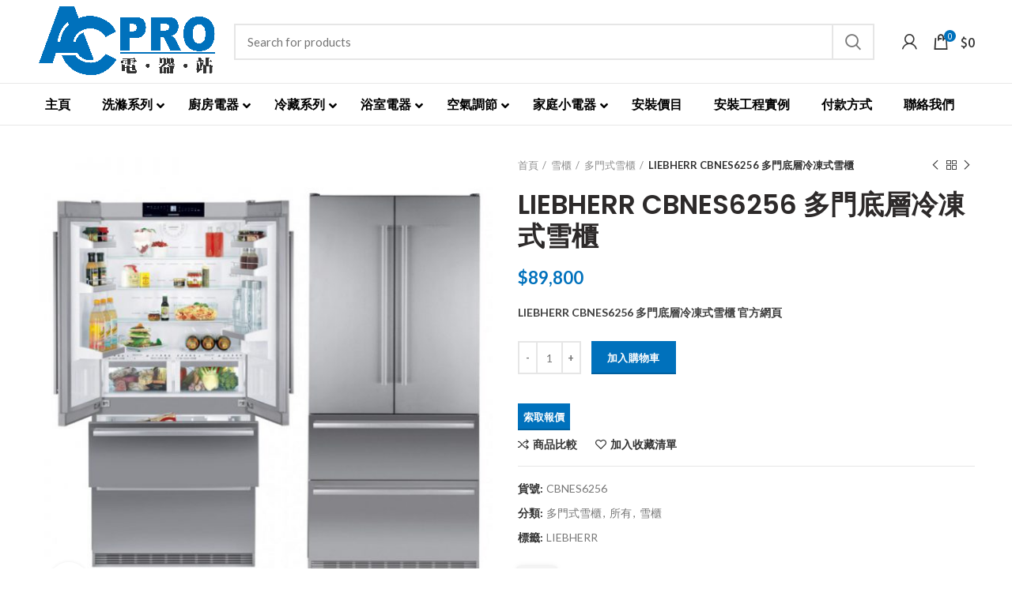

--- FILE ---
content_type: text/html; charset=UTF-8
request_url: https://acpros.com.hk/product/cbnes6256/
body_size: 34873
content:
<!DOCTYPE html>
<html lang="zh-HK">
<head>
	<meta charset="UTF-8">
	<meta name="viewport" content="width=device-width, initial-scale=1.0, maximum-scale=1.0, user-scalable=no">
	<link rel="profile" href="https://gmpg.org/xfn/11">
	<link rel="pingback" href="https://acpros.com.hk/xmlrpc.php">

	<title>LIEBHERR CBNES6256 多門底層冷凍式雪櫃 &#8211; ACPRO</title>
<meta name='robots' content='max-image-preview:large' />
<link rel='dns-prefetch' href='//fonts.googleapis.com' />
<link rel='dns-prefetch' href='//www.googletagmanager.com' />
<link rel="alternate" type="application/rss+xml" title="訂閱《ACPRO》&raquo; 資訊提供" href="https://acpros.com.hk/feed/" />
<link rel="alternate" type="application/rss+xml" title="訂閱《ACPRO》&raquo; 留言的資訊提供" href="https://acpros.com.hk/comments/feed/" />
<link rel="alternate" type="application/rss+xml" title="訂閱《ACPRO 》&raquo;〈LIEBHERR CBNES6256 多門底層冷凍式雪櫃〉留言的資訊提供" href="https://acpros.com.hk/product/cbnes6256/feed/" />
<link rel="alternate" title="oEmbed (JSON)" type="application/json+oembed" href="https://acpros.com.hk/wp-json/oembed/1.0/embed?url=https%3A%2F%2Facpros.com.hk%2Fproduct%2Fcbnes6256%2F" />
<link rel="alternate" title="oEmbed (XML)" type="text/xml+oembed" href="https://acpros.com.hk/wp-json/oembed/1.0/embed?url=https%3A%2F%2Facpros.com.hk%2Fproduct%2Fcbnes6256%2F&#038;format=xml" />
<style id='wp-img-auto-sizes-contain-inline-css' type='text/css'>
img:is([sizes=auto i],[sizes^="auto," i]){contain-intrinsic-size:3000px 1500px}
/*# sourceURL=wp-img-auto-sizes-contain-inline-css */
</style>
<link rel='stylesheet' id='wp-block-library-css' href='https://acpros.com.hk/wp-includes/css/dist/block-library/style.min.css?ver=6.9' type='text/css' media='all' />
<style id='classic-theme-styles-inline-css' type='text/css'>
/*! This file is auto-generated */
.wp-block-button__link{color:#fff;background-color:#32373c;border-radius:9999px;box-shadow:none;text-decoration:none;padding:calc(.667em + 2px) calc(1.333em + 2px);font-size:1.125em}.wp-block-file__button{background:#32373c;color:#fff;text-decoration:none}
/*# sourceURL=/wp-includes/css/classic-themes.min.css */
</style>
<style id='global-styles-inline-css' type='text/css'>
:root{--wp--preset--aspect-ratio--square: 1;--wp--preset--aspect-ratio--4-3: 4/3;--wp--preset--aspect-ratio--3-4: 3/4;--wp--preset--aspect-ratio--3-2: 3/2;--wp--preset--aspect-ratio--2-3: 2/3;--wp--preset--aspect-ratio--16-9: 16/9;--wp--preset--aspect-ratio--9-16: 9/16;--wp--preset--color--black: #000000;--wp--preset--color--cyan-bluish-gray: #abb8c3;--wp--preset--color--white: #ffffff;--wp--preset--color--pale-pink: #f78da7;--wp--preset--color--vivid-red: #cf2e2e;--wp--preset--color--luminous-vivid-orange: #ff6900;--wp--preset--color--luminous-vivid-amber: #fcb900;--wp--preset--color--light-green-cyan: #7bdcb5;--wp--preset--color--vivid-green-cyan: #00d084;--wp--preset--color--pale-cyan-blue: #8ed1fc;--wp--preset--color--vivid-cyan-blue: #0693e3;--wp--preset--color--vivid-purple: #9b51e0;--wp--preset--gradient--vivid-cyan-blue-to-vivid-purple: linear-gradient(135deg,rgb(6,147,227) 0%,rgb(155,81,224) 100%);--wp--preset--gradient--light-green-cyan-to-vivid-green-cyan: linear-gradient(135deg,rgb(122,220,180) 0%,rgb(0,208,130) 100%);--wp--preset--gradient--luminous-vivid-amber-to-luminous-vivid-orange: linear-gradient(135deg,rgb(252,185,0) 0%,rgb(255,105,0) 100%);--wp--preset--gradient--luminous-vivid-orange-to-vivid-red: linear-gradient(135deg,rgb(255,105,0) 0%,rgb(207,46,46) 100%);--wp--preset--gradient--very-light-gray-to-cyan-bluish-gray: linear-gradient(135deg,rgb(238,238,238) 0%,rgb(169,184,195) 100%);--wp--preset--gradient--cool-to-warm-spectrum: linear-gradient(135deg,rgb(74,234,220) 0%,rgb(151,120,209) 20%,rgb(207,42,186) 40%,rgb(238,44,130) 60%,rgb(251,105,98) 80%,rgb(254,248,76) 100%);--wp--preset--gradient--blush-light-purple: linear-gradient(135deg,rgb(255,206,236) 0%,rgb(152,150,240) 100%);--wp--preset--gradient--blush-bordeaux: linear-gradient(135deg,rgb(254,205,165) 0%,rgb(254,45,45) 50%,rgb(107,0,62) 100%);--wp--preset--gradient--luminous-dusk: linear-gradient(135deg,rgb(255,203,112) 0%,rgb(199,81,192) 50%,rgb(65,88,208) 100%);--wp--preset--gradient--pale-ocean: linear-gradient(135deg,rgb(255,245,203) 0%,rgb(182,227,212) 50%,rgb(51,167,181) 100%);--wp--preset--gradient--electric-grass: linear-gradient(135deg,rgb(202,248,128) 0%,rgb(113,206,126) 100%);--wp--preset--gradient--midnight: linear-gradient(135deg,rgb(2,3,129) 0%,rgb(40,116,252) 100%);--wp--preset--font-size--small: 13px;--wp--preset--font-size--medium: 20px;--wp--preset--font-size--large: 36px;--wp--preset--font-size--x-large: 42px;--wp--preset--spacing--20: 0.44rem;--wp--preset--spacing--30: 0.67rem;--wp--preset--spacing--40: 1rem;--wp--preset--spacing--50: 1.5rem;--wp--preset--spacing--60: 2.25rem;--wp--preset--spacing--70: 3.38rem;--wp--preset--spacing--80: 5.06rem;--wp--preset--shadow--natural: 6px 6px 9px rgba(0, 0, 0, 0.2);--wp--preset--shadow--deep: 12px 12px 50px rgba(0, 0, 0, 0.4);--wp--preset--shadow--sharp: 6px 6px 0px rgba(0, 0, 0, 0.2);--wp--preset--shadow--outlined: 6px 6px 0px -3px rgb(255, 255, 255), 6px 6px rgb(0, 0, 0);--wp--preset--shadow--crisp: 6px 6px 0px rgb(0, 0, 0);}:where(.is-layout-flex){gap: 0.5em;}:where(.is-layout-grid){gap: 0.5em;}body .is-layout-flex{display: flex;}.is-layout-flex{flex-wrap: wrap;align-items: center;}.is-layout-flex > :is(*, div){margin: 0;}body .is-layout-grid{display: grid;}.is-layout-grid > :is(*, div){margin: 0;}:where(.wp-block-columns.is-layout-flex){gap: 2em;}:where(.wp-block-columns.is-layout-grid){gap: 2em;}:where(.wp-block-post-template.is-layout-flex){gap: 1.25em;}:where(.wp-block-post-template.is-layout-grid){gap: 1.25em;}.has-black-color{color: var(--wp--preset--color--black) !important;}.has-cyan-bluish-gray-color{color: var(--wp--preset--color--cyan-bluish-gray) !important;}.has-white-color{color: var(--wp--preset--color--white) !important;}.has-pale-pink-color{color: var(--wp--preset--color--pale-pink) !important;}.has-vivid-red-color{color: var(--wp--preset--color--vivid-red) !important;}.has-luminous-vivid-orange-color{color: var(--wp--preset--color--luminous-vivid-orange) !important;}.has-luminous-vivid-amber-color{color: var(--wp--preset--color--luminous-vivid-amber) !important;}.has-light-green-cyan-color{color: var(--wp--preset--color--light-green-cyan) !important;}.has-vivid-green-cyan-color{color: var(--wp--preset--color--vivid-green-cyan) !important;}.has-pale-cyan-blue-color{color: var(--wp--preset--color--pale-cyan-blue) !important;}.has-vivid-cyan-blue-color{color: var(--wp--preset--color--vivid-cyan-blue) !important;}.has-vivid-purple-color{color: var(--wp--preset--color--vivid-purple) !important;}.has-black-background-color{background-color: var(--wp--preset--color--black) !important;}.has-cyan-bluish-gray-background-color{background-color: var(--wp--preset--color--cyan-bluish-gray) !important;}.has-white-background-color{background-color: var(--wp--preset--color--white) !important;}.has-pale-pink-background-color{background-color: var(--wp--preset--color--pale-pink) !important;}.has-vivid-red-background-color{background-color: var(--wp--preset--color--vivid-red) !important;}.has-luminous-vivid-orange-background-color{background-color: var(--wp--preset--color--luminous-vivid-orange) !important;}.has-luminous-vivid-amber-background-color{background-color: var(--wp--preset--color--luminous-vivid-amber) !important;}.has-light-green-cyan-background-color{background-color: var(--wp--preset--color--light-green-cyan) !important;}.has-vivid-green-cyan-background-color{background-color: var(--wp--preset--color--vivid-green-cyan) !important;}.has-pale-cyan-blue-background-color{background-color: var(--wp--preset--color--pale-cyan-blue) !important;}.has-vivid-cyan-blue-background-color{background-color: var(--wp--preset--color--vivid-cyan-blue) !important;}.has-vivid-purple-background-color{background-color: var(--wp--preset--color--vivid-purple) !important;}.has-black-border-color{border-color: var(--wp--preset--color--black) !important;}.has-cyan-bluish-gray-border-color{border-color: var(--wp--preset--color--cyan-bluish-gray) !important;}.has-white-border-color{border-color: var(--wp--preset--color--white) !important;}.has-pale-pink-border-color{border-color: var(--wp--preset--color--pale-pink) !important;}.has-vivid-red-border-color{border-color: var(--wp--preset--color--vivid-red) !important;}.has-luminous-vivid-orange-border-color{border-color: var(--wp--preset--color--luminous-vivid-orange) !important;}.has-luminous-vivid-amber-border-color{border-color: var(--wp--preset--color--luminous-vivid-amber) !important;}.has-light-green-cyan-border-color{border-color: var(--wp--preset--color--light-green-cyan) !important;}.has-vivid-green-cyan-border-color{border-color: var(--wp--preset--color--vivid-green-cyan) !important;}.has-pale-cyan-blue-border-color{border-color: var(--wp--preset--color--pale-cyan-blue) !important;}.has-vivid-cyan-blue-border-color{border-color: var(--wp--preset--color--vivid-cyan-blue) !important;}.has-vivid-purple-border-color{border-color: var(--wp--preset--color--vivid-purple) !important;}.has-vivid-cyan-blue-to-vivid-purple-gradient-background{background: var(--wp--preset--gradient--vivid-cyan-blue-to-vivid-purple) !important;}.has-light-green-cyan-to-vivid-green-cyan-gradient-background{background: var(--wp--preset--gradient--light-green-cyan-to-vivid-green-cyan) !important;}.has-luminous-vivid-amber-to-luminous-vivid-orange-gradient-background{background: var(--wp--preset--gradient--luminous-vivid-amber-to-luminous-vivid-orange) !important;}.has-luminous-vivid-orange-to-vivid-red-gradient-background{background: var(--wp--preset--gradient--luminous-vivid-orange-to-vivid-red) !important;}.has-very-light-gray-to-cyan-bluish-gray-gradient-background{background: var(--wp--preset--gradient--very-light-gray-to-cyan-bluish-gray) !important;}.has-cool-to-warm-spectrum-gradient-background{background: var(--wp--preset--gradient--cool-to-warm-spectrum) !important;}.has-blush-light-purple-gradient-background{background: var(--wp--preset--gradient--blush-light-purple) !important;}.has-blush-bordeaux-gradient-background{background: var(--wp--preset--gradient--blush-bordeaux) !important;}.has-luminous-dusk-gradient-background{background: var(--wp--preset--gradient--luminous-dusk) !important;}.has-pale-ocean-gradient-background{background: var(--wp--preset--gradient--pale-ocean) !important;}.has-electric-grass-gradient-background{background: var(--wp--preset--gradient--electric-grass) !important;}.has-midnight-gradient-background{background: var(--wp--preset--gradient--midnight) !important;}.has-small-font-size{font-size: var(--wp--preset--font-size--small) !important;}.has-medium-font-size{font-size: var(--wp--preset--font-size--medium) !important;}.has-large-font-size{font-size: var(--wp--preset--font-size--large) !important;}.has-x-large-font-size{font-size: var(--wp--preset--font-size--x-large) !important;}
:where(.wp-block-post-template.is-layout-flex){gap: 1.25em;}:where(.wp-block-post-template.is-layout-grid){gap: 1.25em;}
:where(.wp-block-term-template.is-layout-flex){gap: 1.25em;}:where(.wp-block-term-template.is-layout-grid){gap: 1.25em;}
:where(.wp-block-columns.is-layout-flex){gap: 2em;}:where(.wp-block-columns.is-layout-grid){gap: 2em;}
:root :where(.wp-block-pullquote){font-size: 1.5em;line-height: 1.6;}
/*# sourceURL=global-styles-inline-css */
</style>
<link rel='stylesheet' id='lf_bootstrap_css-css' href='https://acpros.com.hk/wp-content/plugins/product-enquiry-pro/wisdm-forms/views/css/bootstrap.min.css?ver=6.9' type='text/css' media='all' />
<link rel='stylesheet' id='lf_fontawesome_css-css' href='https://acpros.com.hk/wp-content/plugins/product-enquiry-pro/wisdm-forms/views/css/font-awesome.min.css?ver=6.9' type='text/css' media='all' />
<link rel='stylesheet' id='lf_style_css-css' href='https://acpros.com.hk/wp-content/plugins/product-enquiry-pro/wisdm-forms/views/css/front.css?ver=6.9' type='text/css' media='all' />
<link rel='stylesheet' id='lf_select2_css-css' href='https://acpros.com.hk/wp-content/plugins/product-enquiry-pro/wisdm-forms/views/css/select2.css?ver=6.9' type='text/css' media='all' />
<link rel='stylesheet' id='lf_jquery_ui-css' href='https://acpros.com.hk/wp-content/plugins/product-enquiry-pro/wisdm-forms/views/css/jquery-ui.css?ver=6.9' type='text/css' media='all' />
<link rel='stylesheet' id='lf_jquery_ui_timepicker_addon_css-css' href='https://acpros.com.hk/wp-content/plugins/product-enquiry-pro/wisdm-forms/views/css/jquery-ui-timepicker-addon.css?ver=6.9' type='text/css' media='all' />
<link rel='stylesheet' id='lf_rateit_css-css' href='https://acpros.com.hk/wp-content/plugins/product-enquiry-pro/wisdm-forms/views/css/rateit.css?ver=6.9' type='text/css' media='all' />
<link rel='stylesheet' id='rs-plugin-settings-css' href='https://acpros.com.hk/wp-content/plugins/revslider/public/assets/css/rs6.css?ver=6.2.10' type='text/css' media='all' />
<style id='rs-plugin-settings-inline-css' type='text/css'>
#rs-demo-id {}
/*# sourceURL=rs-plugin-settings-inline-css */
</style>
<style id='woocommerce-inline-inline-css' type='text/css'>
.woocommerce form .form-row .required { visibility: visible; }
/*# sourceURL=woocommerce-inline-inline-css */
</style>
<link rel='stylesheet' id='woocommerce-fps-css' href='https://acpros.com.hk/wp-content/plugins/wpp-faster-payment-systemfps-hong-kong/public/css/wc-fps-public.css?ver=1.0.4' type='text/css' media='all' />
<link rel='stylesheet' id='multipleSelectCss-css' href='https://acpros.com.hk/wp-content/plugins/product-enquiry-pro/css/public/multiple-select.css?ver=6.9' type='text/css' media='all' />
<link rel='stylesheet' id='quoteup_responsive-css' href='https://acpros.com.hk/wp-content/plugins/product-enquiry-pro/css/public/responsive-style.css?ver=6.9' type='text/css' media='all' />
<link rel='stylesheet' id='wcspp-css' href='https://acpros.com.hk/wp-content/plugins/share-print-pdf-woocommerce/includes/css/style.css?ver=2.6.2' type='text/css' media='all' />
<link rel='stylesheet' id='ubermenu-css' href='https://acpros.com.hk/wp-content/plugins/ubermenu/pro/assets/css/ubermenu.min.css?ver=3.7.2' type='text/css' media='all' />
<link rel='stylesheet' id='ubermenu-clean-white-css' href='https://acpros.com.hk/wp-content/plugins/ubermenu/pro/assets/css/skins/cleanwhite.css?ver=6.9' type='text/css' media='all' />
<link rel='stylesheet' id='ubermenu-font-awesome-all-css' href='https://acpros.com.hk/wp-content/plugins/ubermenu/assets/fontawesome/css/all.min.css?ver=6.9' type='text/css' media='all' />
<link rel='stylesheet' id='js_composer_front-css' href='https://acpros.com.hk/wp-content/plugins/js_composer/assets/css/js_composer.min.css?ver=6.6.0' type='text/css' media='all' />
<link rel='stylesheet' id='bootstrap-css' href='https://acpros.com.hk/wp-content/themes/woodmart/css/bootstrap.min.css?ver=5.0.3' type='text/css' media='all' />
<link rel='stylesheet' id='woodmart-style-css' href='https://acpros.com.hk/wp-content/themes/woodmart/css/style-elementor.min.css?ver=5.0.3' type='text/css' media='all' />
<link rel='stylesheet' id='elementor-icons-css' href='https://acpros.com.hk/wp-content/plugins/elementor/assets/lib/eicons/css/elementor-icons.min.css?ver=5.45.0' type='text/css' media='all' />
<link rel='stylesheet' id='elementor-frontend-css' href='https://acpros.com.hk/wp-content/plugins/elementor/assets/css/frontend.min.css?ver=3.34.1' type='text/css' media='all' />
<link rel='stylesheet' id='elementor-post-8157-css' href='https://acpros.com.hk/wp-content/uploads/elementor/css/post-8157.css?ver=1768287058' type='text/css' media='all' />
<link rel='stylesheet' id='xts-style-header_514519-css' href='https://acpros.com.hk/wp-content/uploads/2021/05/xts-header_514519-1621918792.css?ver=5.0.3' type='text/css' media='all' />
<link rel='stylesheet' id='xts-style-theme_settings_default-css' href='https://acpros.com.hk/wp-content/uploads/2025/05/xts-theme_settings_default-1748062062.css?ver=5.0.3' type='text/css' media='all' />
<link rel='stylesheet' id='xts-google-fonts-css' href='//fonts.googleapis.com/css?family=Lato%3A100%2C100italic%2C300%2C300italic%2C400%2C400italic%2C700%2C700italic%2C900%2C900italic%7CPoppins%3A100%2C100italic%2C200%2C200italic%2C300%2C300italic%2C400%2C400italic%2C500%2C500italic%2C600%2C600italic%2C700%2C700italic%2C800%2C800italic%2C900%2C900italic%7CNoto+Sans+HK%3A100%2C300%2C400%2C500%2C700%2C900&#038;ver=5.0.3' type='text/css' media='all' />
<link rel='stylesheet' id='elementor-gf-local-roboto-css' href='https://acpros.com.hk/wp-content/uploads/elementor/google-fonts/css/roboto.css?ver=1742237474' type='text/css' media='all' />
<link rel='stylesheet' id='elementor-gf-local-robotoslab-css' href='https://acpros.com.hk/wp-content/uploads/elementor/google-fonts/css/robotoslab.css?ver=1742237475' type='text/css' media='all' />
<script type="text/template" id="tmpl-variation-template">
	<div class="woocommerce-variation-description">{{{ data.variation.variation_description }}}</div>
	<div class="woocommerce-variation-price">{{{ data.variation.price_html }}}</div>
	<div class="woocommerce-variation-availability">{{{ data.variation.availability_html }}}</div>
</script>
<script type="text/template" id="tmpl-unavailable-variation-template">
	<p role="alert">抱歉，此商品已下架，請選擇不同的組合</p>
</script>
<script type="text/javascript" src="https://acpros.com.hk/wp-includes/js/jquery/jquery.min.js?ver=3.7.1" id="jquery-core-js"></script>
<script type="text/javascript" src="https://acpros.com.hk/wp-includes/js/jquery/jquery-migrate.min.js?ver=3.4.1" id="jquery-migrate-js"></script>
<script type="text/javascript" src="https://acpros.com.hk/wp-content/plugins/product-enquiry-pro/wisdm-forms/views/js/bootstrap.min.js?ver=6.9" id="lf_bootstrap_js-js"></script>
<script type="text/javascript" src="https://acpros.com.hk/wp-content/plugins/product-enquiry-pro/wisdm-forms/views/js/mustache.js?ver=6.9" id="lf_mustache_js-js"></script>
<script type="text/javascript" src="https://acpros.com.hk/wp-content/plugins/product-enquiry-pro/wisdm-forms/views/js/sha256.js?ver=6.9" id="lf_sha256_js-js"></script>
<script type="text/javascript" src="https://acpros.com.hk/wp-includes/js/jquery/ui/core.min.js?ver=1.13.3" id="jquery-ui-core-js"></script>
<script type="text/javascript" src="https://acpros.com.hk/wp-includes/js/jquery/ui/mouse.min.js?ver=1.13.3" id="jquery-ui-mouse-js"></script>
<script type="text/javascript" src="https://acpros.com.hk/wp-includes/js/jquery/ui/datepicker.min.js?ver=1.13.3" id="jquery-ui-datepicker-js"></script>
<script type="text/javascript" id="jquery-ui-datepicker-js-after">
/* <![CDATA[ */
jQuery(function(jQuery){jQuery.datepicker.setDefaults({"closeText":"\u95dc\u9589","currentText":"\u4eca\u5929","monthNames":["1 \u6708","2 \u6708","3 \u6708","4 \u6708","5 \u6708","6 \u6708","7 \u6708","8 \u6708","9 \u6708","10 \u6708","11 \u6708","12 \u6708"],"monthNamesShort":["1 \u6708","2 \u6708","3 \u6708","4 \u6708","5 \u6708","6 \u6708","7 \u6708","8 \u6708","9 \u6708","10 \u6708","11 \u6708","12 \u6708"],"nextText":"\u4e0b\u4e00\u6b65","prevText":"\u4e0a\u4e00\u6b65","dayNames":["\u661f\u671f\u65e5","\u661f\u671f\u4e00","\u661f\u671f\u4e8c","\u661f\u671f\u4e09","\u661f\u671f\u56db","\u661f\u671f\u4e94","\u661f\u671f\u516d"],"dayNamesShort":["\u9031\u65e5","\u9031\u4e00","\u9031\u4e8c","\u9031\u4e09","\u9031\u56db","\u9031\u4e94","\u9031\u516d"],"dayNamesMin":["\u65e5","\u4e00","\u4e8c","\u4e09","\u56db","\u4e94","\u516d"],"dateFormat":"MM d, yy","firstDay":1,"isRTL":false});});
//# sourceURL=jquery-ui-datepicker-js-after
/* ]]> */
</script>
<script type="text/javascript" src="https://acpros.com.hk/wp-includes/js/jquery/ui/slider.min.js?ver=1.13.3" id="jquery-ui-slider-js"></script>
<script type="text/javascript" src="https://acpros.com.hk/wp-content/plugins/product-enquiry-pro/wisdm-forms/views/js/jquery-ui-timepicker-addon.js?ver=6.9" id="lf_jquery_ui_timepicker_addon_js-js"></script>
<script type="text/javascript" src="https://acpros.com.hk/wp-content/plugins/product-enquiry-pro/wisdm-forms/views/js/jquery.rateit.min.js?ver=6.9" id="lf_jquery_rateit_js-js"></script>
<script type="text/javascript" id="jquery-validate-js-extra">
/* <![CDATA[ */
var quoteup_cf_err_msg = {"name":"Please enter valid name.","email":"Please enter a valid email address.","url":"Please enter a valid URL.","date":"Please enter a valid date.","number":"Please enter a valid number.","tel_err":"Please enter valid telephone no.","validation_err_msg":"Validation Error"};
//# sourceURL=jquery-validate-js-extra
/* ]]> */
</script>
<script type="text/javascript" src="https://acpros.com.hk/wp-content/plugins/product-enquiry-pro/wisdm-forms/views/js/jquery.validate.min.js?ver=6.9" id="jquery-validate-js"></script>
<script type="text/javascript" src="https://acpros.com.hk/wp-content/plugins/product-enquiry-pro/wisdm-forms/views/js/frontend.js?ver=6.9" id="frontendJs-js"></script>
<script type="text/javascript" src="https://acpros.com.hk/wp-content/plugins/revslider/public/assets/js/rbtools.min.js?ver=6.0.6" id="tp-tools-js"></script>
<script type="text/javascript" src="https://acpros.com.hk/wp-content/plugins/revslider/public/assets/js/rs6.min.js?ver=6.2.10" id="revmin-js"></script>
<script type="text/javascript" src="https://acpros.com.hk/wp-content/plugins/woocommerce/assets/js/jquery-blockui/jquery.blockUI.min.js?ver=2.7.0-wc.10.4.3" id="wc-jquery-blockui-js" data-wp-strategy="defer"></script>
<script type="text/javascript" id="wc-add-to-cart-js-extra">
/* <![CDATA[ */
var wc_add_to_cart_params = {"ajax_url":"/wp-admin/admin-ajax.php","wc_ajax_url":"/?wc-ajax=%%endpoint%%","i18n_view_cart":"\u67e5\u770b\u8cfc\u7269\u8eca","cart_url":"https://acpros.com.hk/cart/","is_cart":"","cart_redirect_after_add":"no"};
//# sourceURL=wc-add-to-cart-js-extra
/* ]]> */
</script>
<script type="text/javascript" src="https://acpros.com.hk/wp-content/plugins/woocommerce/assets/js/frontend/add-to-cart.min.js?ver=10.4.3" id="wc-add-to-cart-js" data-wp-strategy="defer"></script>
<script type="text/javascript" src="https://acpros.com.hk/wp-content/plugins/woocommerce/assets/js/zoom/jquery.zoom.min.js?ver=1.7.21-wc.10.4.3" id="wc-zoom-js" defer="defer" data-wp-strategy="defer"></script>
<script type="text/javascript" id="wc-single-product-js-extra">
/* <![CDATA[ */
var wc_single_product_params = {"i18n_required_rating_text":"\u8acb\u9078\u64c7\u8a55\u5206","i18n_rating_options":["1 of 5 stars","2 of 5 stars","3 of 5 stars","4 of 5 stars","5 of 5 stars"],"i18n_product_gallery_trigger_text":"View full-screen image gallery","review_rating_required":"yes","flexslider":{"rtl":false,"animation":"slide","smoothHeight":true,"directionNav":false,"controlNav":"thumbnails","slideshow":false,"animationSpeed":500,"animationLoop":false,"allowOneSlide":false},"zoom_enabled":"","zoom_options":[],"photoswipe_enabled":"","photoswipe_options":{"shareEl":false,"closeOnScroll":false,"history":false,"hideAnimationDuration":0,"showAnimationDuration":0},"flexslider_enabled":""};
//# sourceURL=wc-single-product-js-extra
/* ]]> */
</script>
<script type="text/javascript" src="https://acpros.com.hk/wp-content/plugins/woocommerce/assets/js/frontend/single-product.min.js?ver=10.4.3" id="wc-single-product-js" defer="defer" data-wp-strategy="defer"></script>
<script type="text/javascript" src="https://acpros.com.hk/wp-content/plugins/woocommerce/assets/js/js-cookie/js.cookie.min.js?ver=2.1.4-wc.10.4.3" id="wc-js-cookie-js" data-wp-strategy="defer"></script>
<script type="text/javascript" id="woocommerce-js-extra">
/* <![CDATA[ */
var woocommerce_params = {"ajax_url":"/wp-admin/admin-ajax.php","wc_ajax_url":"/?wc-ajax=%%endpoint%%","i18n_password_show":"Show password","i18n_password_hide":"Hide password"};
//# sourceURL=woocommerce-js-extra
/* ]]> */
</script>
<script type="text/javascript" src="https://acpros.com.hk/wp-content/plugins/woocommerce/assets/js/frontend/woocommerce.min.js?ver=10.4.3" id="woocommerce-js" defer="defer" data-wp-strategy="defer"></script>
<script type="text/javascript" src="https://acpros.com.hk/wp-content/plugins/wpp-faster-payment-systemfps-hong-kong/public/js/wc-fps-public.js?ver=1.0.4" id="woocommerce-fps-js"></script>
<script type="text/javascript" src="https://acpros.com.hk/wp-content/plugins/js_composer/assets/js/vendors/woocommerce-add-to-cart.js?ver=6.6.0" id="vc_woocommerce-add-to-cart-js-js"></script>
<script type="text/javascript" id="quoteup-end-approval-script-js-extra">
/* <![CDATA[ */
var quote_data = {"ajax_url":"https://acpros.com.hk/wp-admin/admin-ajax.php","URL":"https://acpros.com.hk/cart/"};
//# sourceURL=quoteup-end-approval-script-js-extra
/* ]]> */
</script>
<script type="text/javascript" src="https://acpros.com.hk/wp-content/plugins/product-enquiry-pro/js/public/end-approval-quote-session.js?ver=6.9" id="quoteup-end-approval-script-js"></script>
<script type="text/javascript" src="https://acpros.com.hk/wp-includes/js/underscore.min.js?ver=1.13.7" id="underscore-js"></script>
<script type="text/javascript" id="wp-util-js-extra">
/* <![CDATA[ */
var _wpUtilSettings = {"ajax":{"url":"/wp-admin/admin-ajax.php"}};
//# sourceURL=wp-util-js-extra
/* ]]> */
</script>
<script type="text/javascript" src="https://acpros.com.hk/wp-includes/js/wp-util.min.js?ver=6.9" id="wp-util-js"></script>
<script type="text/javascript" id="wc-add-to-cart-variation-js-extra">
/* <![CDATA[ */
var wc_add_to_cart_variation_params = {"wc_ajax_url":"/?wc-ajax=%%endpoint%%","i18n_no_matching_variations_text":"\u5f88\u62b1\u6b49\uff0c\u6c92\u6709\u5546\u54c1\u7b26\u5408\u60a8\u7684\u9078\u64c7\uff0c\u8acb\u91cd\u65b0\u9078\u64c7\u5176\u4ed6\u7d44\u5408\u3002","i18n_make_a_selection_text":"\u8acb\u5148\u9078\u53d6\u4efb\u4e00\u5546\u54c1\u9805\u9078\u518d\u52a0\u5546\u54c1\u9032\u8cfc\u7269\u8eca","i18n_unavailable_text":"\u62b1\u6b49\uff0c\u6b64\u5546\u54c1\u5df2\u4e0b\u67b6\uff0c\u8acb\u9078\u64c7\u4e0d\u540c\u7684\u7d44\u5408","i18n_reset_alert_text":"Your selection has been reset. Please select some product options before adding this product to your cart."};
//# sourceURL=wc-add-to-cart-variation-js-extra
/* ]]> */
</script>
<script type="text/javascript" src="https://acpros.com.hk/wp-content/plugins/woocommerce/assets/js/frontend/add-to-cart-variation.min.js?ver=10.4.3" id="wc-add-to-cart-variation-js" defer="defer" data-wp-strategy="defer"></script>
<link rel="https://api.w.org/" href="https://acpros.com.hk/wp-json/" /><link rel="alternate" title="JSON" type="application/json" href="https://acpros.com.hk/wp-json/wp/v2/product/1397" /><link rel="EditURI" type="application/rsd+xml" title="RSD" href="https://acpros.com.hk/xmlrpc.php?rsd" />
<meta name="generator" content="WordPress 6.9" />
<meta name="generator" content="WooCommerce 10.4.3" />
<link rel="canonical" href="https://acpros.com.hk/product/cbnes6256/" />
<link rel='shortlink' href='https://acpros.com.hk/?p=1397' />
<meta name="generator" content="Site Kit by Google 1.170.0" /><style id="ubermenu-custom-generated-css">
/** Font Awesome 4 Compatibility **/
.fa{font-style:normal;font-variant:normal;font-weight:normal;font-family:FontAwesome;}

/** UberMenu Custom Menu Styles (Customizer) **/
/* main */
 .ubermenu-main .ubermenu-item-level-0 > .ubermenu-target { font-size:16px; color:#000000; }
 .ubermenu.ubermenu-main .ubermenu-item-level-0:hover > .ubermenu-target, .ubermenu-main .ubermenu-item-level-0.ubermenu-active > .ubermenu-target { color:#0071bc; }
 .ubermenu-main .ubermenu-item-level-0.ubermenu-current-menu-item > .ubermenu-target, .ubermenu-main .ubermenu-item-level-0.ubermenu-current-menu-parent > .ubermenu-target, .ubermenu-main .ubermenu-item-level-0.ubermenu-current-menu-ancestor > .ubermenu-target { color:#0071bc; }
 .ubermenu-main .ubermenu-submenu .ubermenu-item-header > .ubermenu-target, .ubermenu-main .ubermenu-tab > .ubermenu-target { font-size:16px; }
 .ubermenu-main .ubermenu-item-normal > .ubermenu-target { font-size:14px; }


/* Status: Loaded from Transient */

</style><meta name="theme-color" content="">	<noscript><style>.woocommerce-product-gallery{ opacity: 1 !important; }</style></noscript>
	
<!-- Google AdSense meta tags added by Site Kit -->
<meta name="google-adsense-platform-account" content="ca-host-pub-2644536267352236">
<meta name="google-adsense-platform-domain" content="sitekit.withgoogle.com">
<!-- End Google AdSense meta tags added by Site Kit -->
<meta name="generator" content="Elementor 3.34.1; features: additional_custom_breakpoints; settings: css_print_method-external, google_font-enabled, font_display-auto">
<style type="text/css">.recentcomments a{display:inline !important;padding:0 !important;margin:0 !important;}</style>			<style>
				.e-con.e-parent:nth-of-type(n+4):not(.e-lazyloaded):not(.e-no-lazyload),
				.e-con.e-parent:nth-of-type(n+4):not(.e-lazyloaded):not(.e-no-lazyload) * {
					background-image: none !important;
				}
				@media screen and (max-height: 1024px) {
					.e-con.e-parent:nth-of-type(n+3):not(.e-lazyloaded):not(.e-no-lazyload),
					.e-con.e-parent:nth-of-type(n+3):not(.e-lazyloaded):not(.e-no-lazyload) * {
						background-image: none !important;
					}
				}
				@media screen and (max-height: 640px) {
					.e-con.e-parent:nth-of-type(n+2):not(.e-lazyloaded):not(.e-no-lazyload),
					.e-con.e-parent:nth-of-type(n+2):not(.e-lazyloaded):not(.e-no-lazyload) * {
						background-image: none !important;
					}
				}
			</style>
			<meta name="generator" content="Powered by WPBakery Page Builder - drag and drop page builder for WordPress."/>
<meta name="generator" content="Powered by Slider Revolution 6.2.10 - responsive, Mobile-Friendly Slider Plugin for WordPress with comfortable drag and drop interface." />

        <div id="wdm-cart-count" style="display:none" data-display-bubble="0">
            <a href='https://acpros.com.hk/request-to-quote-motif/' class='wdm-cart-count-link' title="0 product added for enquiry">
                <span class='wdm-quoteupicon wdm-quoteupicon-list'></span><span class='wdm-quoteupicon-count'>0</span>
            </a>
        </div>
        <link rel="icon" href="https://acpros.com.hk/wp-content/uploads/2021/03/cropped-fav-ico-32x32.png" sizes="32x32" />
<link rel="icon" href="https://acpros.com.hk/wp-content/uploads/2021/03/cropped-fav-ico-192x192.png" sizes="192x192" />
<link rel="apple-touch-icon" href="https://acpros.com.hk/wp-content/uploads/2021/03/cropped-fav-ico-180x180.png" />
<meta name="msapplication-TileImage" content="https://acpros.com.hk/wp-content/uploads/2021/03/cropped-fav-ico-270x270.png" />
<meta name="generator" content="Share, Print and PDF for WooCommerce"/><script type="text/javascript">function setREVStartSize(e){
			//window.requestAnimationFrame(function() {				 
				window.RSIW = window.RSIW===undefined ? window.innerWidth : window.RSIW;	
				window.RSIH = window.RSIH===undefined ? window.innerHeight : window.RSIH;	
				try {								
					var pw = document.getElementById(e.c).parentNode.offsetWidth,
						newh;
					pw = pw===0 || isNaN(pw) ? window.RSIW : pw;
					e.tabw = e.tabw===undefined ? 0 : parseInt(e.tabw);
					e.thumbw = e.thumbw===undefined ? 0 : parseInt(e.thumbw);
					e.tabh = e.tabh===undefined ? 0 : parseInt(e.tabh);
					e.thumbh = e.thumbh===undefined ? 0 : parseInt(e.thumbh);
					e.tabhide = e.tabhide===undefined ? 0 : parseInt(e.tabhide);
					e.thumbhide = e.thumbhide===undefined ? 0 : parseInt(e.thumbhide);
					e.mh = e.mh===undefined || e.mh=="" || e.mh==="auto" ? 0 : parseInt(e.mh,0);		
					if(e.layout==="fullscreen" || e.l==="fullscreen") 						
						newh = Math.max(e.mh,window.RSIH);					
					else{					
						e.gw = Array.isArray(e.gw) ? e.gw : [e.gw];
						for (var i in e.rl) if (e.gw[i]===undefined || e.gw[i]===0) e.gw[i] = e.gw[i-1];					
						e.gh = e.el===undefined || e.el==="" || (Array.isArray(e.el) && e.el.length==0)? e.gh : e.el;
						e.gh = Array.isArray(e.gh) ? e.gh : [e.gh];
						for (var i in e.rl) if (e.gh[i]===undefined || e.gh[i]===0) e.gh[i] = e.gh[i-1];
											
						var nl = new Array(e.rl.length),
							ix = 0,						
							sl;					
						e.tabw = e.tabhide>=pw ? 0 : e.tabw;
						e.thumbw = e.thumbhide>=pw ? 0 : e.thumbw;
						e.tabh = e.tabhide>=pw ? 0 : e.tabh;
						e.thumbh = e.thumbhide>=pw ? 0 : e.thumbh;					
						for (var i in e.rl) nl[i] = e.rl[i]<window.RSIW ? 0 : e.rl[i];
						sl = nl[0];									
						for (var i in nl) if (sl>nl[i] && nl[i]>0) { sl = nl[i]; ix=i;}															
						var m = pw>(e.gw[ix]+e.tabw+e.thumbw) ? 1 : (pw-(e.tabw+e.thumbw)) / (e.gw[ix]);					
						newh =  (e.gh[ix] * m) + (e.tabh + e.thumbh);
					}				
					if(window.rs_init_css===undefined) window.rs_init_css = document.head.appendChild(document.createElement("style"));					
					document.getElementById(e.c).height = newh+"px";
					window.rs_init_css.innerHTML += "#"+e.c+"_wrapper { height: "+newh+"px }";				
				} catch(e){
					console.log("Failure at Presize of Slider:" + e)
				}					   
			//});
		  };</script>
<style>		
		
		</style><noscript><style> .wpb_animate_when_almost_visible { opacity: 1; }</style></noscript><style id="yellow-pencil">
/*
	The following CSS generated by YellowPencil Plugin.
	https://yellowpencil.waspthemes.com
*/
.wcspp-navigation .wcspp-pdf a{display:none;}.wcspp-navigation ul .wcspp-pdf{display:none;}.wcspp-navigation .wcspp-email a{display:none;}.wcspp-navigation ul .wcspp-email{display:none;}.wcspp-navigation .wcspp-facebook a{display:none;}.wcspp-navigation ul .wcspp-facebook{display:none;}.wcspp-navigation .wcspp-twitter a{display:none;}.wcspp-navigation ul .wcspp-twitter{display:none;}.wcspp-navigation .wcspp-pin a{display:none;}.wcspp-navigation ul .wcspp-pin{display:none;}.wcspp-navigation .wcspp-linked a{display:none;}.wcspp-navigation ul .wcspp-linked{display:none;}.search-by-category a{display:none !important;}
</style></head>

<body data-rsssl=1 class="wp-singular product-template-default single single-product postid-1397 wp-theme-woodmart theme-woodmart woocommerce woocommerce-page woocommerce-no-js wrapper-full-width form-style-square form-border-width-2 woodmart-product-design-default categories-accordion-on woodmart-archive-shop woodmart-ajax-shop-on offcanvas-sidebar-mobile offcanvas-sidebar-tablet notifications-sticky btns-default-flat btns-default-dark btns-default-hover-dark btns-shop-3d btns-shop-light btns-shop-hover-light btns-accent-flat btns-accent-light btns-accent-hover-light wpb-js-composer js-comp-ver-6.6.0 vc_responsive elementor-default elementor-kit-8157">
		
	<div class="website-wrapper">

		
			<!-- HEADER -->
			<header class="whb-header whb-scroll-slide whb-sticky-real">

				<div class="whb-main-header">
	
<div class="whb-row whb-general-header whb-not-sticky-row whb-without-bg whb-border-fullwidth whb-color-dark whb-flex-flex-middle">
	<div class="container">
		<div class="whb-flex-row whb-general-header-inner">
			<div class="whb-column whb-col-left whb-visible-lg">
	<div class="site-logo">
	<div class="woodmart-logo-wrap switch-logo-enable">
		<a href="https://acpros.com.hk/" class="woodmart-logo woodmart-main-logo" rel="home">
			<img src="https://acpros.com.hk/wp-content/uploads/2021/03/logo.png" alt="ACPRO" style="max-width: 250px;" />		</a>
								<a href="https://acpros.com.hk/" class="woodmart-logo woodmart-sticky-logo" rel="home">
				<img src="https://acpros.com.hk/wp-content/uploads/2021/03/logo.png" alt="ACPRO" style="max-width: 250px;" />			</a>
			</div>
</div>
</div>
<div class="whb-column whb-col-center whb-visible-lg">
				<div class="woodmart-search-form">
								<form role="search" method="get" class="searchform  has-categories-dropdown search-style-default woodmart-ajax-search" action="https://acpros.com.hk/"  data-thumbnail="1" data-price="1" data-post_type="product" data-count="20" data-sku="1" data-symbols_count="3">
					<input type="text" class="s" placeholder="Search for products" value="" name="s" />
					<input type="hidden" name="post_type" value="product">
								<div class="search-by-category input-dropdown">
				<div class="input-dropdown-inner woodmart-scroll-content">
					<input type="hidden" name="product_cat" value="0">
					<a href="#" data-val="0">Select category</a>
					<div class="list-wrapper woodmart-scroll">
						<ul class="woodmart-scroll-content">
							<li style="display:none;"><a href="#" data-val="0">Select category</a></li>
								<li class="cat-item cat-item-1125"><a class="pf-value" href="https://acpros.com.hk/product-category/bbq%e7%88%90/" data-val="bbq%e7%88%90" data-title="BBQ爐" >BBQ爐</a>
</li>
	<li class="cat-item cat-item-298"><a class="pf-value" href="https://acpros.com.hk/product-category/dyson/" data-val="dyson" data-title="Dyson" >Dyson</a>
</li>
	<li class="cat-item cat-item-1536"><a class="pf-value" href="https://acpros.com.hk/product-category/%e4%b9%be%e6%89%8b%e6%a9%9f/" data-val="%e4%b9%be%e6%89%8b%e6%a9%9f" data-title="乾手機" >乾手機</a>
</li>
	<li class="cat-item cat-item-254"><a class="pf-value" href="https://acpros.com.hk/product-category/%e4%b9%be%e8%a1%a3%e6%a9%9f/" data-val="%e4%b9%be%e8%a1%a3%e6%a9%9f" data-title="乾衣機" >乾衣機</a>
<ul class='children'>
	<li class="cat-item cat-item-258"><a class="pf-value" href="https://acpros.com.hk/product-category/%e4%b9%be%e8%a1%a3%e6%a9%9f/%e4%b9%be%e8%a1%a3%e6%ab%83/" data-val="%e4%b9%be%e8%a1%a3%e6%ab%83" data-title="乾衣櫃" >乾衣櫃</a>
</li>
	<li class="cat-item cat-item-255"><a class="pf-value" href="https://acpros.com.hk/product-category/%e4%b9%be%e8%a1%a3%e6%a9%9f/%e5%86%b7%e5%87%9d%e5%bc%8f%e4%b9%be%e8%a1%a3%e6%a9%9f/" data-val="%e5%86%b7%e5%87%9d%e5%bc%8f%e4%b9%be%e8%a1%a3%e6%a9%9f" data-title="冷凝式乾衣機" >冷凝式乾衣機</a>
</li>
	<li class="cat-item cat-item-256"><a class="pf-value" href="https://acpros.com.hk/product-category/%e4%b9%be%e8%a1%a3%e6%a9%9f/%e6%8e%92%e6%b0%a3%e5%bc%8f%e4%b9%be%e8%a1%a3%e6%a9%9f/" data-val="%e6%8e%92%e6%b0%a3%e5%bc%8f%e4%b9%be%e8%a1%a3%e6%a9%9f" data-title="排氣式乾衣機" >排氣式乾衣機</a>
</li>
	<li class="cat-item cat-item-259"><a class="pf-value" href="https://acpros.com.hk/product-category/%e4%b9%be%e8%a1%a3%e6%a9%9f/%e7%86%b1%e6%b3%b5%e5%bc%8f%e4%b9%be%e8%a1%a3%e6%a9%9f/" data-val="%e7%86%b1%e6%b3%b5%e5%bc%8f%e4%b9%be%e8%a1%a3%e6%a9%9f" data-title="熱泵式乾衣機" >熱泵式乾衣機</a>
</li>
	<li class="cat-item cat-item-257"><a class="pf-value" href="https://acpros.com.hk/product-category/%e4%b9%be%e8%a1%a3%e6%a9%9f/%e7%be%8e%e5%bc%8f%e4%b9%be%e8%a1%a3%e6%a9%9f/" data-val="%e7%be%8e%e5%bc%8f%e4%b9%be%e8%a1%a3%e6%a9%9f" data-title="美式乾衣機" >美式乾衣機</a>
</li>
</ul>
</li>
	<li class="cat-item cat-item-565"><a class="pf-value" href="https://acpros.com.hk/product-category/%e4%bf%9d%e6%9a%96%e6%ab%83/" data-val="%e4%bf%9d%e6%9a%96%e6%ab%83" data-title="保暖櫃" >保暖櫃</a>
</li>
	<li class="cat-item cat-item-136"><a class="pf-value" href="https://acpros.com.hk/product-category/%e5%86%b7%e6%b0%a3%e6%a9%9f/" data-val="%e5%86%b7%e6%b0%a3%e6%a9%9f" data-title="冷氣機" >冷氣機</a>
<ul class='children'>
	<li class="cat-item cat-item-139"><a class="pf-value" href="https://acpros.com.hk/product-category/%e5%86%b7%e6%b0%a3%e6%a9%9f/%e5%88%86%e9%ab%94%e5%bc%8f%e5%86%b7%e6%b0%a3%e6%a9%9f/" data-val="%e5%88%86%e9%ab%94%e5%bc%8f%e5%86%b7%e6%b0%a3%e6%a9%9f" data-title="分體式冷氣機" >分體式冷氣機</a>
</li>
	<li class="cat-item cat-item-610"><a class="pf-value" href="https://acpros.com.hk/product-category/%e5%86%b7%e6%b0%a3%e6%a9%9f/%e5%95%86%e7%94%a8%e5%86%b7%e6%b0%a3%e6%a9%9f/" data-val="%e5%95%86%e7%94%a8%e5%86%b7%e6%b0%a3%e6%a9%9f" data-title="商用冷氣機" >商用冷氣機</a>
</li>
	<li class="cat-item cat-item-138"><a class="pf-value" href="https://acpros.com.hk/product-category/%e5%86%b7%e6%b0%a3%e6%a9%9f/%e5%a4%9a%e8%81%af%e5%bc%8f%e5%88%86%e9%ab%94%e5%86%b7%e6%b0%a3%e6%a9%9f/" data-val="%e5%a4%9a%e8%81%af%e5%bc%8f%e5%88%86%e9%ab%94%e5%86%b7%e6%b0%a3%e6%a9%9f" data-title="多聯式分體冷氣機" >多聯式分體冷氣機</a>
</li>
	<li class="cat-item cat-item-142"><a class="pf-value" href="https://acpros.com.hk/product-category/%e5%86%b7%e6%b0%a3%e6%a9%9f/%e5%a4%a9%e8%8a%b1%e5%bc%8f%e5%86%b7%e6%b0%a3%e6%a9%9f/" data-val="%e5%a4%a9%e8%8a%b1%e5%bc%8f%e5%86%b7%e6%b0%a3%e6%a9%9f" data-title="天花式冷氣機" >天花式冷氣機</a>
</li>
	<li class="cat-item cat-item-141"><a class="pf-value" href="https://acpros.com.hk/product-category/%e5%86%b7%e6%b0%a3%e6%a9%9f/%e7%a7%bb%e5%8b%95%e5%bc%8f%e5%86%b7%e6%b0%a3%e6%a9%9f/" data-val="%e7%a7%bb%e5%8b%95%e5%bc%8f%e5%86%b7%e6%b0%a3%e6%a9%9f" data-title="移動式冷氣機" >移動式冷氣機</a>
</li>
	<li class="cat-item cat-item-140"><a class="pf-value" href="https://acpros.com.hk/product-category/%e5%86%b7%e6%b0%a3%e6%a9%9f/%e7%aa%97%e5%8f%a3%e5%88%86%e9%ab%94%e5%bc%8f%e5%86%b7%e6%b0%a3%e6%a9%9f/" data-val="%e7%aa%97%e5%8f%a3%e5%88%86%e9%ab%94%e5%bc%8f%e5%86%b7%e6%b0%a3%e6%a9%9f" data-title="窗口分體式冷氣機" >窗口分體式冷氣機</a>
</li>
	<li class="cat-item cat-item-137"><a class="pf-value" href="https://acpros.com.hk/product-category/%e5%86%b7%e6%b0%a3%e6%a9%9f/%e7%aa%97%e5%8f%a3%e5%bc%8f%e5%86%b7%e6%b0%a3%e6%a9%9f/" data-val="%e7%aa%97%e5%8f%a3%e5%bc%8f%e5%86%b7%e6%b0%a3%e6%a9%9f" data-title="窗口式冷氣機" >窗口式冷氣機</a>
</li>
</ul>
</li>
	<li class="cat-item cat-item-1445"><a class="pf-value" href="https://acpros.com.hk/product-category/%e5%89%83%e6%af%9b%e5%99%a8/" data-val="%e5%89%83%e6%af%9b%e5%99%a8" data-title="剃毛器" >剃毛器</a>
</li>
	<li class="cat-item cat-item-1331"><a class="pf-value" href="https://acpros.com.hk/product-category/%e5%90%b8%e5%a1%b5%e6%a9%9f/" data-val="%e5%90%b8%e5%a1%b5%e6%a9%9f" data-title="吸塵機" >吸塵機</a>
</li>
	<li class="cat-item cat-item-230"><a class="pf-value" href="https://acpros.com.hk/product-category/%e5%92%96%e5%95%a1%e6%a9%9f/" data-val="%e5%92%96%e5%95%a1%e6%a9%9f" data-title="咖啡機" >咖啡機</a>
<ul class='children'>
	<li class="cat-item cat-item-1062"><a class="pf-value" href="https://acpros.com.hk/product-category/%e5%92%96%e5%95%a1%e6%a9%9f/%e5%85%a7%e7%bd%ae%e5%bc%8f%e5%92%96%e5%95%a1%e6%a9%9f/" data-val="%e5%85%a7%e7%bd%ae%e5%bc%8f%e5%92%96%e5%95%a1%e6%a9%9f" data-title="內置式咖啡機" >內置式咖啡機</a>
</li>
</ul>
</li>
	<li class="cat-item cat-item-1522"><a class="pf-value" href="https://acpros.com.hk/product-category/%e5%9b%9b%e5%ad%a3%e5%af%b6/" data-val="%e5%9b%9b%e5%ad%a3%e5%af%b6" data-title="四季寶" >四季寶</a>
</li>
	<li class="cat-item cat-item-3473"><a class="pf-value" href="https://acpros.com.hk/product-category/%e5%a4%a9%e8%8a%b1%e6%9d%bf%e5%bc%8f-%e6%8a%bd%e6%b0%a3%e6%89%87/" data-val="%e5%a4%a9%e8%8a%b1%e6%9d%bf%e5%bc%8f-%e6%8a%bd%e6%b0%a3%e6%89%87" data-title="天花板式抽氣扇" >天花板式抽氣扇</a>
</li>
	<li class="cat-item cat-item-589"><a class="pf-value" href="https://acpros.com.hk/product-category/%e5%bb%9a%e6%88%bf%e7%94%a8%e5%85%b7/" data-val="%e5%bb%9a%e6%88%bf%e7%94%a8%e5%85%b7" data-title="廚房用具" >廚房用具</a>
</li>
	<li class="cat-item cat-item-971"><a class="pf-value" href="https://acpros.com.hk/product-category/%e5%bd%b1%e9%9f%b3%e7%94%a2%e5%93%81/" data-val="%e5%bd%b1%e9%9f%b3%e7%94%a2%e5%93%81" data-title="影音產品" >影音產品</a>
</li>
	<li class="cat-item cat-item-15"><a class="pf-value" href="https://acpros.com.hk/product-category/all/" data-val="all" data-title="所有" >所有</a>
</li>
	<li class="cat-item cat-item-617"><a class="pf-value" href="https://acpros.com.hk/product-category/%e6%8a%bd%e6%b0%a3%e6%89%87/" data-val="%e6%8a%bd%e6%b0%a3%e6%89%87" data-title="抽氣扇" >抽氣扇</a>
</li>
	<li class="cat-item cat-item-233"><a class="pf-value" href="https://acpros.com.hk/product-category/%e6%8a%bd%e6%b2%b9%e7%85%99%e6%a9%9f/" data-val="%e6%8a%bd%e6%b2%b9%e7%85%99%e6%a9%9f" data-title="抽油煙機" >抽油煙機</a>
<ul class='children'>
	<li class="cat-item cat-item-242"><a class="pf-value" href="https://acpros.com.hk/product-category/%e6%8a%bd%e6%b2%b9%e7%85%99%e6%a9%9f/%e4%b8%8b%e6%8e%92%e5%bc%8f%e6%8a%bd%e6%b2%b9%e7%85%99%e6%a9%9f/" data-val="%e4%b8%8b%e6%8e%92%e5%bc%8f%e6%8a%bd%e6%b2%b9%e7%85%99%e6%a9%9f" data-title="下排式抽油煙機" >下排式抽油煙機</a>
</li>
	<li class="cat-item cat-item-240"><a class="pf-value" href="https://acpros.com.hk/product-category/%e6%8a%bd%e6%b2%b9%e7%85%99%e6%a9%9f/%e5%82%b3%e7%b5%b1%e5%8f%b0%e5%bc%8f%e6%8a%bd%e6%b2%b9%e7%85%99%e6%a9%9f/" data-val="%e5%82%b3%e7%b5%b1%e5%8f%b0%e5%bc%8f%e6%8a%bd%e6%b2%b9%e7%85%99%e6%a9%9f" data-title="傳統台式抽油煙機" >傳統台式抽油煙機</a>
</li>
	<li class="cat-item cat-item-237"><a class="pf-value" href="https://acpros.com.hk/product-category/%e6%8a%bd%e6%b2%b9%e7%85%99%e6%a9%9f/%e5%82%be%e6%96%9c%e7%85%99%e5%9b%aa%e5%bc%8f%e6%8a%bd%e6%b2%b9%e7%85%99%e6%a9%9f/" data-val="%e5%82%be%e6%96%9c%e7%85%99%e5%9b%aa%e5%bc%8f%e6%8a%bd%e6%b2%b9%e7%85%99%e6%a9%9f" data-title="傾斜煙囪式抽油煙機" >傾斜煙囪式抽油煙機</a>
</li>
	<li class="cat-item cat-item-238"><a class="pf-value" href="https://acpros.com.hk/product-category/%e6%8a%bd%e6%b2%b9%e7%85%99%e6%a9%9f/%e5%b3%b6%e5%bc%8f-%e6%ad%90%e9%99%b8%e5%bc%8f%e6%8a%bd%e6%b2%b9%e7%85%99%e6%a9%9f/" data-val="%e5%b3%b6%e5%bc%8f-%e6%ad%90%e9%99%b8%e5%bc%8f%e6%8a%bd%e6%b2%b9%e7%85%99%e6%a9%9f" data-title="島式/歐陸式抽油煙機" >島式/歐陸式抽油煙機</a>
</li>
	<li class="cat-item cat-item-239"><a class="pf-value" href="https://acpros.com.hk/product-category/%e6%8a%bd%e6%b2%b9%e7%85%99%e6%a9%9f/%e6%8b%89%e8%b6%9f%e5%85%a7%e5%b5%8c%e5%bc%8f%e6%8a%bd%e6%b2%b9%e7%85%99%e6%a9%9f/" data-val="%e6%8b%89%e8%b6%9f%e5%85%a7%e5%b5%8c%e5%bc%8f%e6%8a%bd%e6%b2%b9%e7%85%99%e6%a9%9f" data-title="拉趟內嵌式抽油煙機" >拉趟內嵌式抽油煙機</a>
</li>
	<li class="cat-item cat-item-241"><a class="pf-value" href="https://acpros.com.hk/product-category/%e6%8a%bd%e6%b2%b9%e7%85%99%e6%a9%9f/%e6%ab%83%e5%ba%95-%e9%9a%b1%e8%97%8f%e5%bc%8f%e6%8a%bd%e6%b2%b9%e7%85%99%e6%a9%9f/" data-val="%e6%ab%83%e5%ba%95-%e9%9a%b1%e8%97%8f%e5%bc%8f%e6%8a%bd%e6%b2%b9%e7%85%99%e6%a9%9f" data-title="櫃底/隱藏式抽油煙機" >櫃底/隱藏式抽油煙機</a>
</li>
	<li class="cat-item cat-item-236"><a class="pf-value" href="https://acpros.com.hk/product-category/%e6%8a%bd%e6%b2%b9%e7%85%99%e6%a9%9f/%e7%85%99%e5%9b%aa%e5%bc%8f%e6%8a%bd%e6%b2%b9%e7%85%99%e6%a9%9f/" data-val="%e7%85%99%e5%9b%aa%e5%bc%8f%e6%8a%bd%e6%b2%b9%e7%85%99%e6%a9%9f" data-title="煙囪式抽油煙機" >煙囪式抽油煙機</a>
</li>
</ul>
</li>
	<li class="cat-item cat-item-272"><a class="pf-value" href="https://acpros.com.hk/product-category/%e6%8a%bd%e6%bf%95%e6%a9%9f/" data-val="%e6%8a%bd%e6%bf%95%e6%a9%9f" data-title="抽濕機" >抽濕機</a>
</li>
	<li class="cat-item cat-item-1462"><a class="pf-value" href="https://acpros.com.hk/product-category/%e6%8c%89%e6%91%a9%e5%99%a8/" data-val="%e6%8c%89%e6%91%a9%e5%99%a8" data-title="按摩器" >按摩器</a>
</li>
	<li class="cat-item cat-item-1426"><a class="pf-value" href="https://acpros.com.hk/product-category/%e6%8d%b2%e9%ab%ae%e5%99%a8/" data-val="%e6%8d%b2%e9%ab%ae%e5%99%a8" data-title="捲髮器" >捲髮器</a>
</li>
	<li class="cat-item cat-item-3280"><a class="pf-value" href="https://acpros.com.hk/product-category/%e6%8e%9b%e5%a3%81%e5%bc%8f%e7%81%ab%e7%88%90/" data-val="%e6%8e%9b%e5%a3%81%e5%bc%8f%e7%81%ab%e7%88%90" data-title="掛壁式火爐" >掛壁式火爐</a>
<ul class='children'>
	<li class="cat-item cat-item-3281"><a class="pf-value" href="https://acpros.com.hk/product-category/%e6%8e%9b%e5%a3%81%e5%bc%8f%e7%81%ab%e7%88%90/%e6%9a%96%e7%88%90/" data-val="%e6%9a%96%e7%88%90" data-title="暖爐" >暖爐</a>
</li>
</ul>
</li>
	<li class="cat-item cat-item-1244"><a class="pf-value" href="https://acpros.com.hk/product-category/%e6%90%be%e6%b1%81%e6%a9%9f/" data-val="%e6%90%be%e6%b1%81%e6%a9%9f" data-title="搾汁機" >搾汁機</a>
</li>
	<li class="cat-item cat-item-1247"><a class="pf-value" href="https://acpros.com.hk/product-category/%e6%94%aa%e6%8b%8c%e5%99%a8/" data-val="%e6%94%aa%e6%8b%8c%e5%99%a8" data-title="攪拌器" >攪拌器</a>
</li>
	<li class="cat-item cat-item-1234"><a class="pf-value" href="https://acpros.com.hk/product-category/%e6%94%aa%e6%8b%8c%e6%a9%9f/" data-val="%e6%94%aa%e6%8b%8c%e6%a9%9f" data-title="攪拌機" >攪拌機</a>
</li>
	<li class="cat-item cat-item-1069"><a class="pf-value" href="https://acpros.com.hk/product-category/%e6%9a%96%e7%a2%97%e7%a2%9f%e6%ab%83/" data-val="%e6%9a%96%e7%a2%97%e7%a2%9f%e6%ab%83" data-title="暖碗碟櫃" >暖碗碟櫃</a>
</li>
	<li class="cat-item cat-item-812"><a class="pf-value" href="https://acpros.com.hk/product-category/%e6%9a%96%e9%a2%a8%e6%a9%9f/" data-val="%e6%9a%96%e9%a2%a8%e6%a9%9f" data-title="暖風機" >暖風機</a>
</li>
	<li class="cat-item cat-item-1368"><a class="pf-value" href="https://acpros.com.hk/product-category/%e6%b0%b4%e7%89%99%e7%b7%9a%e6%a9%9f/" data-val="%e6%b0%b4%e7%89%99%e7%b7%9a%e6%a9%9f" data-title="水牙線機" >水牙線機</a>
</li>
	<li class="cat-item cat-item-232"><a class="pf-value" href="https://acpros.com.hk/product-category/%e6%b4%97%e7%a2%97%e7%a2%9f%e6%a9%9f/" data-val="%e6%b4%97%e7%a2%97%e7%a2%9f%e6%a9%9f" data-title="洗碗碟機" >洗碗碟機</a>
<ul class='children'>
	<li class="cat-item cat-item-561"><a class="pf-value" href="https://acpros.com.hk/product-category/%e6%b4%97%e7%a2%97%e7%a2%9f%e6%a9%9f/%e5%b5%8c%e5%85%a5%e5%bc%8f%e6%b4%97%e7%a2%97%e7%a2%9f%e6%a9%9f/" data-val="%e5%b5%8c%e5%85%a5%e5%bc%8f%e6%b4%97%e7%a2%97%e7%a2%9f%e6%a9%9f" data-title="嵌入式洗碗碟機" >嵌入式洗碗碟機</a>
</li>
	<li class="cat-item cat-item-559"><a class="pf-value" href="https://acpros.com.hk/product-category/%e6%b4%97%e7%a2%97%e7%a2%9f%e6%a9%9f/%e5%ba%a7%e5%9c%b0%e5%bc%8f%e6%b4%97%e7%a2%97%e7%a2%9f%e6%a9%9f/" data-val="%e5%ba%a7%e5%9c%b0%e5%bc%8f%e6%b4%97%e7%a2%97%e7%a2%9f%e6%a9%9f" data-title="座地式洗碗碟機" >座地式洗碗碟機</a>
</li>
	<li class="cat-item cat-item-560"><a class="pf-value" href="https://acpros.com.hk/product-category/%e6%b4%97%e7%a2%97%e7%a2%9f%e6%a9%9f/%e5%ba%a7%e6%9e%b1%e5%bc%8f%e6%b4%97%e7%a2%97%e7%a2%9f%e6%a9%9f/" data-val="%e5%ba%a7%e6%9e%b1%e5%bc%8f%e6%b4%97%e7%a2%97%e7%a2%9f%e6%a9%9f" data-title="座枱式洗碗碟機" >座枱式洗碗碟機</a>
</li>
</ul>
</li>
	<li class="cat-item cat-item-265"><a class="pf-value" href="https://acpros.com.hk/product-category/%e6%b4%97%e8%a1%a3%e4%b9%be%e8%a1%a3%e6%a9%9f/" data-val="%e6%b4%97%e8%a1%a3%e4%b9%be%e8%a1%a3%e6%a9%9f" data-title="洗衣乾衣機" >洗衣乾衣機</a>
<ul class='children'>
	<li class="cat-item cat-item-523"><a class="pf-value" href="https://acpros.com.hk/product-category/%e6%b4%97%e8%a1%a3%e4%b9%be%e8%a1%a3%e6%a9%9f/%e6%8a%97%e8%8f%8c%e7%b3%bb%e5%88%97-%e6%b4%97%e8%a1%a3%e4%b9%be%e8%a1%a3%e6%a9%9f/" data-val="%e6%8a%97%e8%8f%8c%e7%b3%bb%e5%88%97-%e6%b4%97%e8%a1%a3%e4%b9%be%e8%a1%a3%e6%a9%9f" data-title="抗菌系列-洗衣乾衣機" >抗菌系列-洗衣乾衣機</a>
</li>
	<li class="cat-item cat-item-267"><a class="pf-value" href="https://acpros.com.hk/product-category/%e6%b4%97%e8%a1%a3%e4%b9%be%e8%a1%a3%e6%a9%9f/%e6%8e%a9%e9%96%80%e5%bc%8f%e6%b4%97%e8%a1%a3%e4%b9%be%e8%a1%a3%e6%a9%9f/" data-val="%e6%8e%a9%e9%96%80%e5%bc%8f%e6%b4%97%e8%a1%a3%e4%b9%be%e8%a1%a3%e6%a9%9f" data-title="掩門式洗衣乾衣機" >掩門式洗衣乾衣機</a>
</li>
	<li class="cat-item cat-item-266"><a class="pf-value" href="https://acpros.com.hk/product-category/%e6%b4%97%e8%a1%a3%e4%b9%be%e8%a1%a3%e6%a9%9f/%e6%b4%97%e8%a1%a3%e4%b9%be%e8%a1%a3%e6%a9%9f-%e6%b4%97%e8%a1%a3%e4%b9%be%e8%a1%a3%e6%a9%9f/" data-val="%e6%b4%97%e8%a1%a3%e4%b9%be%e8%a1%a3%e6%a9%9f-%e6%b4%97%e8%a1%a3%e4%b9%be%e8%a1%a3%e6%a9%9f" data-title="洗衣乾衣機" >洗衣乾衣機</a>
</li>
</ul>
</li>
	<li class="cat-item cat-item-152"><a class="pf-value" href="https://acpros.com.hk/product-category/%e6%b4%97%e8%a1%a3%e6%a9%9f/" data-val="%e6%b4%97%e8%a1%a3%e6%a9%9f" data-title="洗衣機" >洗衣機</a>
<ul class='children'>
	<li class="cat-item cat-item-155"><a class="pf-value" href="https://acpros.com.hk/product-category/%e6%b4%97%e8%a1%a3%e6%a9%9f/%e4%b8%8a%e7%bd%ae%e5%bc%8f%e6%b4%97%e8%a1%a3%e6%a9%9f/" data-val="%e4%b8%8a%e7%bd%ae%e5%bc%8f%e6%b4%97%e8%a1%a3%e6%a9%9f" data-title="上置式洗衣機" >上置式洗衣機</a>
</li>
	<li class="cat-item cat-item-154"><a class="pf-value" href="https://acpros.com.hk/product-category/%e6%b4%97%e8%a1%a3%e6%a9%9f/%e5%89%8d%e7%bd%ae%e5%bc%8f%e6%b4%97%e8%a1%a3%e6%a9%9f/" data-val="%e5%89%8d%e7%bd%ae%e5%bc%8f%e6%b4%97%e8%a1%a3%e6%a9%9f" data-title="前置式洗衣機" >前置式洗衣機</a>
</li>
	<li class="cat-item cat-item-522"><a class="pf-value" href="https://acpros.com.hk/product-category/%e6%b4%97%e8%a1%a3%e6%a9%9f/%e5%b5%8c%e5%85%a5%e5%bc%8f%e6%b4%97%e8%a1%a3%e6%a9%9f/" data-val="%e5%b5%8c%e5%85%a5%e5%bc%8f%e6%b4%97%e8%a1%a3%e6%a9%9f" data-title="嵌入式洗衣機" >嵌入式洗衣機</a>
</li>
	<li class="cat-item cat-item-153"><a class="pf-value" href="https://acpros.com.hk/product-category/%e6%b4%97%e8%a1%a3%e6%a9%9f/%e6%8a%97%e8%8f%8c%e7%b3%bb%e5%88%97-%e6%b4%97%e8%a1%a3%e6%a9%9f/" data-val="%e6%8a%97%e8%8f%8c%e7%b3%bb%e5%88%97-%e6%b4%97%e8%a1%a3%e6%a9%9f" data-title="抗菌系列-洗衣機" >抗菌系列-洗衣機</a>
</li>
	<li class="cat-item cat-item-156"><a class="pf-value" href="https://acpros.com.hk/product-category/%e6%b4%97%e8%a1%a3%e6%a9%9f/%e6%97%a5%e5%bc%8f%e6%b4%97%e8%a1%a3%e6%a9%9f/" data-val="%e6%97%a5%e5%bc%8f%e6%b4%97%e8%a1%a3%e6%a9%9f" data-title="日式洗衣機" >日式洗衣機</a>
</li>
	<li class="cat-item cat-item-158"><a class="pf-value" href="https://acpros.com.hk/product-category/%e6%b4%97%e8%a1%a3%e6%a9%9f/%e6%b4%97%e8%a1%a3%e7%94%a8%e5%93%81/" data-val="%e6%b4%97%e8%a1%a3%e7%94%a8%e5%93%81" data-title="洗衣用品" >洗衣用品</a>
</li>
	<li class="cat-item cat-item-157"><a class="pf-value" href="https://acpros.com.hk/product-category/%e6%b4%97%e8%a1%a3%e6%a9%9f/%e7%be%8e%e5%bc%8f%e6%b4%97%e8%a1%a3%e6%a9%9f/" data-val="%e7%be%8e%e5%bc%8f%e6%b4%97%e8%a1%a3%e6%a9%9f" data-title="美式洗衣機" >美式洗衣機</a>
</li>
</ul>
</li>
	<li class="cat-item cat-item-312"><a class="pf-value" href="https://acpros.com.hk/product-category/%e6%b5%b4%e5%ae%a4%e5%af%b6/" data-val="%e6%b5%b4%e5%ae%a4%e5%af%b6" data-title="浴室寶" >浴室寶</a>
<ul class='children'>
	<li class="cat-item cat-item-479"><a class="pf-value" href="https://acpros.com.hk/product-category/%e6%b5%b4%e5%ae%a4%e5%af%b6/%e5%a4%a9%e8%8a%b1%e5%bc%8f%e6%b5%b4%e5%ae%a4%e5%af%b6/" data-val="%e5%a4%a9%e8%8a%b1%e5%bc%8f%e6%b5%b4%e5%ae%a4%e5%af%b6" data-title="天花式浴室寶" >天花式浴室寶</a>
</li>
	<li class="cat-item cat-item-497"><a class="pf-value" href="https://acpros.com.hk/product-category/%e6%b5%b4%e5%ae%a4%e5%af%b6/%e6%8e%9b%e7%89%86%e5%bc%8f%e6%b5%b4%e5%ae%a4%e5%af%b6/" data-val="%e6%8e%9b%e7%89%86%e5%bc%8f%e6%b5%b4%e5%ae%a4%e5%af%b6" data-title="掛牆式浴室寶" >掛牆式浴室寶</a>
</li>
	<li class="cat-item cat-item-493"><a class="pf-value" href="https://acpros.com.hk/product-category/%e6%b5%b4%e5%ae%a4%e5%af%b6/%e7%a7%bb%e5%8b%95%e6%b5%b4%e5%ae%a4%e5%af%b6/" data-val="%e7%a7%bb%e5%8b%95%e6%b5%b4%e5%ae%a4%e5%af%b6" data-title="移動浴室寶" >移動浴室寶</a>
</li>
	<li class="cat-item cat-item-478"><a class="pf-value" href="https://acpros.com.hk/product-category/%e6%b5%b4%e5%ae%a4%e5%af%b6/%e7%aa%97%e5%8f%a3%e5%bc%8f%e6%b5%b4%e5%ae%a4%e5%af%b6/" data-val="%e7%aa%97%e5%8f%a3%e5%bc%8f%e6%b5%b4%e5%ae%a4%e5%af%b6" data-title="窗口式浴室寶" >窗口式浴室寶</a>
</li>
</ul>
</li>
	<li class="cat-item cat-item-1940"><a class="pf-value" href="https://acpros.com.hk/product-category/%e6%b5%b4%e5%ae%a4%e6%bd%94%e5%85%b7/" data-val="%e6%b5%b4%e5%ae%a4%e6%bd%94%e5%85%b7" data-title="浴室潔具" >浴室潔具</a>
<ul class='children'>
	<li class="cat-item cat-item-2083"><a class="pf-value" href="https://acpros.com.hk/product-category/%e6%b5%b4%e5%ae%a4%e6%bd%94%e5%85%b7/%e5%9d%90%e5%bb%81/" data-val="%e5%9d%90%e5%bb%81" data-title="坐廁" >坐廁</a>
</li>
</ul>
</li>
	<li class="cat-item cat-item-588"><a class="pf-value" href="https://acpros.com.hk/product-category/%e6%b6%88%e6%af%92%e7%a2%97%e6%ab%83/" data-val="%e6%b6%88%e6%af%92%e7%a2%97%e6%ab%83" data-title="消毒碗櫃" >消毒碗櫃</a>
</li>
	<li class="cat-item cat-item-1456"><a class="pf-value" href="https://acpros.com.hk/product-category/%e6%bd%94%e9%9d%a2%e5%99%a8/" data-val="%e6%bd%94%e9%9d%a2%e5%99%a8" data-title="潔面器" >潔面器</a>
</li>
	<li class="cat-item cat-item-905"><a class="pf-value" href="https://acpros.com.hk/product-category/%e6%bf%be%e6%b0%b4%e5%99%a8/" data-val="%e6%bf%be%e6%b0%b4%e5%99%a8" data-title="濾水器" >濾水器</a>
</li>
	<li class="cat-item cat-item-286"><a class="pf-value" href="https://acpros.com.hk/product-category/%e7%85%ae%e9%a3%9f%e7%88%90/" data-val="%e7%85%ae%e9%a3%9f%e7%88%90" data-title="煮食爐" >煮食爐</a>
<ul class='children'>
	<li class="cat-item cat-item-332"><a class="pf-value" href="https://acpros.com.hk/product-category/%e7%85%ae%e9%a3%9f%e7%88%90/%e5%b5%8c%e5%85%a5%e5%bc%8f%e6%b0%a3%e9%ab%94%e7%85%ae%e9%a3%9f%e7%88%90/" data-val="%e5%b5%8c%e5%85%a5%e5%bc%8f%e6%b0%a3%e9%ab%94%e7%85%ae%e9%a3%9f%e7%88%90" data-title="嵌入式氣體煮食爐" >嵌入式氣體煮食爐</a>
</li>
	<li class="cat-item cat-item-542"><a class="pf-value" href="https://acpros.com.hk/product-category/%e7%85%ae%e9%a3%9f%e7%88%90/%e5%b5%8c%e5%85%a5%e5%bc%8f%e7%87%92%e7%83%a4%e7%88%90/" data-val="%e5%b5%8c%e5%85%a5%e5%bc%8f%e7%87%92%e7%83%a4%e7%88%90" data-title="嵌入式燒烤爐" >嵌入式燒烤爐</a>
</li>
	<li class="cat-item cat-item-1134"><a class="pf-value" href="https://acpros.com.hk/product-category/%e7%85%ae%e9%a3%9f%e7%88%90/%e5%b5%8c%e5%85%a5%e5%bc%8f%e9%90%b5%e6%9d%bf%e7%87%92%e7%88%90/" data-val="%e5%b5%8c%e5%85%a5%e5%bc%8f%e9%90%b5%e6%9d%bf%e7%87%92%e7%88%90" data-title="嵌入式鐵板燒爐" >嵌入式鐵板燒爐</a>
</li>
	<li class="cat-item cat-item-333"><a class="pf-value" href="https://acpros.com.hk/product-category/%e7%85%ae%e9%a3%9f%e7%88%90/%e5%b5%8c%e5%85%a5%e5%bc%8f%e9%9b%bb%e7%a3%81%e7%88%90/" data-val="%e5%b5%8c%e5%85%a5%e5%bc%8f%e9%9b%bb%e7%a3%81%e7%88%90" data-title="嵌入式電磁爐" >嵌入式電磁爐</a>
</li>
	<li class="cat-item cat-item-533"><a class="pf-value" href="https://acpros.com.hk/product-category/%e7%85%ae%e9%a3%9f%e7%88%90/%e5%b5%8c%e5%85%a5%e5%bc%8f%e9%9b%bb%e9%99%b6%e7%88%90/" data-val="%e5%b5%8c%e5%85%a5%e5%bc%8f%e9%9b%bb%e9%99%b6%e7%88%90" data-title="嵌入式電陶爐" >嵌入式電陶爐</a>
</li>
	<li class="cat-item cat-item-529"><a class="pf-value" href="https://acpros.com.hk/product-category/%e7%85%ae%e9%a3%9f%e7%88%90/%e5%ba%a7%e6%9e%b1%e5%bc%8f%e6%b0%a3%e9%ab%94%e7%85%ae%e9%a3%9f%e7%88%90/" data-val="%e5%ba%a7%e6%9e%b1%e5%bc%8f%e6%b0%a3%e9%ab%94%e7%85%ae%e9%a3%9f%e7%88%90" data-title="座枱式氣體煮食爐" >座枱式氣體煮食爐</a>
</li>
	<li class="cat-item cat-item-535"><a class="pf-value" href="https://acpros.com.hk/product-category/%e7%85%ae%e9%a3%9f%e7%88%90/%e5%ba%a7%e6%9e%b1%e5%bc%8f%e9%9b%bb%e7%a3%81%e7%88%90/" data-val="%e5%ba%a7%e6%9e%b1%e5%bc%8f%e9%9b%bb%e7%a3%81%e7%88%90" data-title="座枱式電磁爐" >座枱式電磁爐</a>
</li>
	<li class="cat-item cat-item-536"><a class="pf-value" href="https://acpros.com.hk/product-category/%e7%85%ae%e9%a3%9f%e7%88%90/%e5%ba%a7%e6%9e%b1%e5%bc%8f%e9%9b%bb%e9%99%b6%e7%88%90/" data-val="%e5%ba%a7%e6%9e%b1%e5%bc%8f%e9%9b%bb%e9%99%b6%e7%88%90" data-title="座枱式電陶爐" >座枱式電陶爐</a>
</li>
</ul>
</li>
	<li class="cat-item cat-item-1311"><a class="pf-value" href="https://acpros.com.hk/product-category/%e7%86%a8%e6%96%97/" data-val="%e7%86%a8%e6%96%97" data-title="熨斗" >熨斗</a>
</li>
	<li class="cat-item cat-item-305"><a class="pf-value" href="https://acpros.com.hk/product-category/%e7%86%b1%e6%b0%b4%e7%88%90/" data-val="%e7%86%b1%e6%b0%b4%e7%88%90" data-title="熱水爐" >熱水爐</a>
<ul class='children'>
	<li class="cat-item cat-item-499"><a class="pf-value" href="https://acpros.com.hk/product-category/%e7%86%b1%e6%b0%b4%e7%88%90/%e7%85%a4%e6%b0%a3%e7%86%b1%e6%b0%b4%e7%88%90/" data-val="%e7%85%a4%e6%b0%a3%e7%86%b1%e6%b0%b4%e7%88%90" data-title="煤氣熱水爐" >煤氣熱水爐</a>
</li>
	<li class="cat-item cat-item-500"><a class="pf-value" href="https://acpros.com.hk/product-category/%e7%86%b1%e6%b0%b4%e7%88%90/%e7%9f%b3%e6%b2%b9%e6%b0%a3%e7%86%b1%e6%b0%b4%e7%88%90/" data-val="%e7%9f%b3%e6%b2%b9%e6%b0%a3%e7%86%b1%e6%b0%b4%e7%88%90" data-title="石油氣熱水爐" >石油氣熱水爐</a>
</li>
	<li class="cat-item cat-item-498"><a class="pf-value" href="https://acpros.com.hk/product-category/%e7%86%b1%e6%b0%b4%e7%88%90/%e9%9b%bb%e7%86%b1%e6%b0%b4%e7%88%90/" data-val="%e9%9b%bb%e7%86%b1%e6%b0%b4%e7%88%90" data-title="電熱水爐" >電熱水爐</a>
</li>
</ul>
</li>
	<li class="cat-item cat-item-1066"><a class="pf-value" href="https://acpros.com.hk/product-category/%e7%9c%9f%e7%a9%ba%e6%8a%bd%e5%b1%9c/" data-val="%e7%9c%9f%e7%a9%ba%e6%8a%bd%e5%b1%9c" data-title="真空抽屜" >真空抽屜</a>
</li>
	<li class="cat-item cat-item-1436"><a class="pf-value" href="https://acpros.com.hk/product-category/%e7%9d%ab%e6%af%9b%e6%8d%b2%e6%9b%b2%e5%99%a8/" data-val="%e7%9d%ab%e6%af%9b%e6%8d%b2%e6%9b%b2%e5%99%a8" data-title="睫毛捲曲器" >睫毛捲曲器</a>
</li>
	<li class="cat-item cat-item-2737"><a class="pf-value" href="https://acpros.com.hk/product-category/%e7%a9%ba%e6%b0%a3%e6%bd%94%e6%b7%a8%e6%a9%9f/" data-val="%e7%a9%ba%e6%b0%a3%e6%bd%94%e6%b7%a8%e6%a9%9f" data-title="空氣潔淨機" >空氣潔淨機</a>
</li>
	<li class="cat-item cat-item-1359"><a class="pf-value" href="https://acpros.com.hk/product-category/%e7%a9%ba%e6%b0%a3%e9%81%8e%e6%bf%be/" data-val="%e7%a9%ba%e6%b0%a3%e9%81%8e%e6%bf%be" data-title="空氣過濾" >空氣過濾</a>
<ul class='children'>
	<li class="cat-item cat-item-1199"><a class="pf-value" href="https://acpros.com.hk/product-category/%e7%a9%ba%e6%b0%a3%e9%81%8e%e6%bf%be/%e7%a9%ba%e6%b0%a3%e6%b8%85%e6%96%b0%e6%a9%9f/" data-val="%e7%a9%ba%e6%b0%a3%e6%b8%85%e6%96%b0%e6%a9%9f" data-title="空氣清新機" >空氣清新機</a>
</li>
</ul>
</li>
	<li class="cat-item cat-item-235"><a class="pf-value" href="https://acpros.com.hk/product-category/%e7%b4%85%e9%85%92%e6%ab%83/" data-val="%e7%b4%85%e9%85%92%e6%ab%83" data-title="紅酒櫃" >紅酒櫃</a>
</li>
	<li class="cat-item cat-item-1454"><a class="pf-value" href="https://acpros.com.hk/product-category/%e7%be%8e%e9%a1%8f%e5%99%a8/" data-val="%e7%be%8e%e9%a1%8f%e5%99%a8" data-title="美顏器" >美顏器</a>
</li>
	<li class="cat-item cat-item-1415"><a class="pf-value" href="https://acpros.com.hk/product-category/%e7%be%8e%e9%ab%ae%e6%a2%b3/" data-val="%e7%be%8e%e9%ab%ae%e6%a2%b3" data-title="美髮梳" >美髮梳</a>
</li>
	<li class="cat-item cat-item-1438"><a class="pf-value" href="https://acpros.com.hk/product-category/%e7%be%8e%e9%ab%ae%e9%80%a0%e5%9e%8b%e5%99%a8/" data-val="%e7%be%8e%e9%ab%ae%e9%80%a0%e5%9e%8b%e5%99%a8" data-title="美髮造型器" >美髮造型器</a>
</li>
	<li class="cat-item cat-item-1285"><a class="pf-value" href="https://acpros.com.hk/product-category/%e8%90%ac%e7%94%a8%e6%99%ba%e8%83%bd%e7%85%b2/" data-val="%e8%90%ac%e7%94%a8%e6%99%ba%e8%83%bd%e7%85%b2" data-title="萬用智能煲" >萬用智能煲</a>
</li>
	<li class="cat-item cat-item-234"><a class="pf-value" href="https://acpros.com.hk/product-category/%e8%92%b8%e6%b1%bd%e7%84%97%e7%88%90/" data-val="%e8%92%b8%e6%b1%bd%e7%84%97%e7%88%90" data-title="蒸汽焗爐" >蒸汽焗爐</a>
</li>
	<li class="cat-item cat-item-167"><a class="pf-value" href="https://acpros.com.hk/product-category/%e8%92%b8%e7%84%97%e7%88%90/" data-val="%e8%92%b8%e7%84%97%e7%88%90" data-title="蒸焗爐" >蒸焗爐</a>
<ul class='children'>
	<li class="cat-item cat-item-171"><a class="pf-value" href="https://acpros.com.hk/product-category/%e8%92%b8%e7%84%97%e7%88%90/%e5%85%a7%e7%bd%ae%e5%bc%8f%e5%a4%9a%e5%8a%9f%e8%83%bd%e7%84%97%e7%88%90/" data-val="%e5%85%a7%e7%bd%ae%e5%bc%8f%e5%a4%9a%e5%8a%9f%e8%83%bd%e7%84%97%e7%88%90" data-title="內置式多功能焗爐" >內置式多功能焗爐</a>
</li>
	<li class="cat-item cat-item-172"><a class="pf-value" href="https://acpros.com.hk/product-category/%e8%92%b8%e7%84%97%e7%88%90/%e5%85%a7%e7%bd%ae%e5%bc%8f%e5%be%ae%e6%b3%a2%e7%88%90/" data-val="%e5%85%a7%e7%bd%ae%e5%bc%8f%e5%be%ae%e6%b3%a2%e7%88%90" data-title="內置式微波爐" >內置式微波爐</a>
</li>
	<li class="cat-item cat-item-1088"><a class="pf-value" href="https://acpros.com.hk/product-category/%e8%92%b8%e7%84%97%e7%88%90/%e5%85%a7%e7%bd%ae%e5%bc%8f%e8%92%b8%e7%84%97%e7%88%90/" data-val="%e5%85%a7%e7%bd%ae%e5%bc%8f%e8%92%b8%e7%84%97%e7%88%90" data-title="內置式蒸焗爐" >內置式蒸焗爐</a>
</li>
	<li class="cat-item cat-item-169"><a class="pf-value" href="https://acpros.com.hk/product-category/%e8%92%b8%e7%84%97%e7%88%90/%e5%85%a7%e7%bd%ae%e5%bc%8f%e9%9b%bb%e7%84%97%e7%88%90/" data-val="%e5%85%a7%e7%bd%ae%e5%bc%8f%e9%9b%bb%e7%84%97%e7%88%90" data-title="內置式電焗爐" >內置式電焗爐</a>
</li>
	<li class="cat-item cat-item-170"><a class="pf-value" href="https://acpros.com.hk/product-category/%e8%92%b8%e7%84%97%e7%88%90/%e5%85%a7%e7%bd%ae%e5%bc%8f%e9%9b%bb%e8%92%b8%e7%88%90/" data-val="%e5%85%a7%e7%bd%ae%e5%bc%8f%e9%9b%bb%e8%92%b8%e7%88%90" data-title="內置式電蒸爐" >內置式電蒸爐</a>
</li>
	<li class="cat-item cat-item-176"><a class="pf-value" href="https://acpros.com.hk/product-category/%e8%92%b8%e7%84%97%e7%88%90/%e5%85%a8%e5%ba%a7%e5%bc%8f%e7%84%97%e7%88%90/" data-val="%e5%85%a8%e5%ba%a7%e5%bc%8f%e7%84%97%e7%88%90" data-title="全座式焗爐" >全座式焗爐</a>
</li>
	<li class="cat-item cat-item-175"><a class="pf-value" href="https://acpros.com.hk/product-category/%e8%92%b8%e7%84%97%e7%88%90/%e5%ba%a7%e6%9e%b1%e5%bc%8f%e5%a4%9a%e5%8a%9f%e8%83%bd%e7%84%97%e7%88%90/" data-val="%e5%ba%a7%e6%9e%b1%e5%bc%8f%e5%a4%9a%e5%8a%9f%e8%83%bd%e7%84%97%e7%88%90" data-title="座枱式多功能焗爐" >座枱式多功能焗爐</a>
</li>
	<li class="cat-item cat-item-173"><a class="pf-value" href="https://acpros.com.hk/product-category/%e8%92%b8%e7%84%97%e7%88%90/%e5%ba%a7%e6%9e%b1%e5%bc%8f%e5%be%ae%e6%b3%a2%e7%88%90/" data-val="%e5%ba%a7%e6%9e%b1%e5%bc%8f%e5%be%ae%e6%b3%a2%e7%88%90" data-title="座枱式微波爐" >座枱式微波爐</a>
</li>
	<li class="cat-item cat-item-174"><a class="pf-value" href="https://acpros.com.hk/product-category/%e8%92%b8%e7%84%97%e7%88%90/%e5%ba%a7%e6%9e%b1%e5%bc%8f%e7%84%97%e7%88%90/" data-val="%e5%ba%a7%e6%9e%b1%e5%bc%8f%e7%84%97%e7%88%90" data-title="座枱式焗爐" >座枱式焗爐</a>
</li>
</ul>
</li>
	<li class="cat-item cat-item-1465"><a class="pf-value" href="https://acpros.com.hk/product-category/%e8%92%b8%e9%9d%a2%e6%a9%9f/" data-val="%e8%92%b8%e9%9d%a2%e6%a9%9f" data-title="蒸面機" >蒸面機</a>
</li>
	<li class="cat-item cat-item-1469"><a class="pf-value" href="https://acpros.com.hk/product-category/%e8%a1%80%e5%a3%93%e8%a8%88/" data-val="%e8%a1%80%e5%a3%93%e8%a8%88" data-title="血壓計" >血壓計</a>
</li>
	<li class="cat-item cat-item-1433"><a class="pf-value" href="https://acpros.com.hk/product-category/%e8%b2%a0%e9%9b%a2%e5%ad%90%e7%9b%b4%e9%ab%ae%e5%99%a8/" data-val="%e8%b2%a0%e9%9b%a2%e5%ad%90%e7%9b%b4%e9%ab%ae%e5%99%a8" data-title="負離子直髮器" >負離子直髮器</a>
</li>
	<li class="cat-item cat-item-1458"><a class="pf-value" href="https://acpros.com.hk/product-category/%e8%b6%85%e8%81%b2%e6%b3%a2%e7%b7%8a%e7%b7%bb%e5%99%a8/" data-val="%e8%b6%85%e8%81%b2%e6%b3%a2%e7%b7%8a%e7%b7%bb%e5%99%a8" data-title="超聲波緊緻器" >超聲波緊緻器</a>
</li>
	<li class="cat-item cat-item-143"><a class="pf-value" href="https://acpros.com.hk/product-category/%e9%9b%aa%e6%ab%83/" data-val="%e9%9b%aa%e6%ab%83" data-title="雪櫃" >雪櫃</a>
<ul class='children'>
	<li class="cat-item cat-item-148"><a class="pf-value" href="https://acpros.com.hk/product-category/%e9%9b%aa%e6%ab%83/%e4%b8%89%e9%96%80%e9%9b%aa%e6%ab%83/" data-val="%e4%b8%89%e9%96%80%e9%9b%aa%e6%ab%83" data-title="三門雪櫃" >三門雪櫃</a>
</li>
	<li class="cat-item cat-item-150"><a class="pf-value" href="https://acpros.com.hk/product-category/%e9%9b%aa%e6%ab%83/%e5%86%b7%e5%87%8d%e6%ab%83/" data-val="%e5%86%b7%e5%87%8d%e6%ab%83" data-title="冷凍櫃" >冷凍櫃</a>
</li>
	<li class="cat-item cat-item-149"><a class="pf-value" href="https://acpros.com.hk/product-category/%e9%9b%aa%e6%ab%83/%e5%96%ae%e9%96%80%e9%9b%aa%e6%ab%83/" data-val="%e5%96%ae%e9%96%80%e9%9b%aa%e6%ab%83" data-title="單門雪櫃" >單門雪櫃</a>
</li>
	<li class="cat-item cat-item-147"><a class="pf-value" href="https://acpros.com.hk/product-category/%e9%9b%aa%e6%ab%83/%e5%a4%9a%e9%96%80%e5%bc%8f%e9%9b%aa%e6%ab%83/" data-val="%e5%a4%9a%e9%96%80%e5%bc%8f%e9%9b%aa%e6%ab%83" data-title="多門式雪櫃" >多門式雪櫃</a>
</li>
	<li class="cat-item cat-item-146"><a class="pf-value" href="https://acpros.com.hk/product-category/%e9%9b%aa%e6%ab%83/%e5%b0%8d%e9%96%80%e5%bc%8f%e9%9b%aa%e6%ab%83/" data-val="%e5%b0%8d%e9%96%80%e5%bc%8f%e9%9b%aa%e6%ab%83" data-title="對門式雪櫃" >對門式雪櫃</a>
</li>
	<li class="cat-item cat-item-313"><a class="pf-value" href="https://acpros.com.hk/product-category/%e9%9b%aa%e6%ab%83/%e5%b5%8c%e5%85%a5%e5%bc%8f%e9%9b%aa%e6%ab%83/" data-val="%e5%b5%8c%e5%85%a5%e5%bc%8f%e9%9b%aa%e6%ab%83" data-title="嵌入式雪櫃" >嵌入式雪櫃</a>
</li>
	<li class="cat-item cat-item-144"><a class="pf-value" href="https://acpros.com.hk/product-category/%e9%9b%aa%e6%ab%83/%e5%ba%95%e5%b1%a4%e5%86%b7%e5%87%8d%e5%bc%8f%e9%9b%aa%e6%ab%83/" data-val="%e5%ba%95%e5%b1%a4%e5%86%b7%e5%87%8d%e5%bc%8f%e9%9b%aa%e6%ab%83" data-title="底層冷凍式雪櫃" >底層冷凍式雪櫃</a>
</li>
	<li class="cat-item cat-item-151"><a class="pf-value" href="https://acpros.com.hk/product-category/%e9%9b%aa%e6%ab%83/%e7%89%b9%e8%89%b2%e9%9b%aa%e6%ab%83/" data-val="%e7%89%b9%e8%89%b2%e9%9b%aa%e6%ab%83" data-title="特色雪櫃" >特色雪櫃</a>
</li>
	<li class="cat-item cat-item-2988"><a class="pf-value" href="https://acpros.com.hk/product-category/%e9%9b%aa%e6%ab%83/%e9%9b%99%e9%96%80%e9%9b%aa%e6%ab%83/" data-val="%e9%9b%99%e9%96%80%e9%9b%aa%e6%ab%83" data-title="雙門雪櫃" >雙門雪櫃</a>
</li>
	<li class="cat-item cat-item-145"><a class="pf-value" href="https://acpros.com.hk/product-category/%e9%9b%aa%e6%ab%83/%e9%a0%82%e5%b1%a4%e5%86%b7%e5%87%8d%e5%bc%8f%e9%9b%aa%e6%ab%83/" data-val="%e9%a0%82%e5%b1%a4%e5%86%b7%e5%87%8d%e5%bc%8f%e9%9b%aa%e6%ab%83" data-title="頂層冷凍式雪櫃" >頂層冷凍式雪櫃</a>
</li>
</ul>
</li>
	<li class="cat-item cat-item-300"><a class="pf-value" href="https://acpros.com.hk/product-category/%e9%9b%aa%e8%8c%84%e6%ab%83/" data-val="%e9%9b%aa%e8%8c%84%e6%ab%83" data-title="雪茄櫃" >雪茄櫃</a>
</li>
	<li class="cat-item cat-item-1540"><a class="pf-value" href="https://acpros.com.hk/product-category/%e9%9b%bb%e5%ad%90%e5%bb%81%e6%9d%bf/" data-val="%e9%9b%bb%e5%ad%90%e5%bb%81%e6%9d%bf" data-title="電子廁板" >電子廁板</a>
</li>
	<li class="cat-item cat-item-888"><a class="pf-value" href="https://acpros.com.hk/product-category/%e9%9b%bb%e5%ad%90%e9%96%80%e9%8e%96/" data-val="%e9%9b%bb%e5%ad%90%e9%96%80%e9%8e%96" data-title="電子門鎖" >電子門鎖</a>
</li>
	<li class="cat-item cat-item-1127"><a class="pf-value" href="https://acpros.com.hk/product-category/%e9%9b%bb%e7%82%b8%e7%88%90/" data-val="%e9%9b%bb%e7%82%b8%e7%88%90" data-title="電炸爐" >電炸爐</a>
</li>
	<li class="cat-item cat-item-1288"><a class="pf-value" href="https://acpros.com.hk/product-category/%e9%9b%bb%e7%86%b1%e6%b0%b4%e7%93%b6/" data-val="%e9%9b%bb%e7%86%b1%e6%b0%b4%e7%93%b6" data-title="電熱水瓶" >電熱水瓶</a>
</li>
	<li class="cat-item cat-item-707"><a class="pf-value" href="https://acpros.com.hk/product-category/%e9%9b%bb%e8%a6%96%e6%a9%9f/" data-val="%e9%9b%bb%e8%a6%96%e6%a9%9f" data-title="電視機" >電視機</a>
</li>
	<li class="cat-item cat-item-1398"><a class="pf-value" href="https://acpros.com.hk/product-category/%e9%9b%bb%e9%a2%a8%e7%ad%92/" data-val="%e9%9b%bb%e9%a2%a8%e7%ad%92" data-title="電風筒" >電風筒</a>
</li>
	<li class="cat-item cat-item-1249"><a class="pf-value" href="https://acpros.com.hk/product-category/%e9%9b%bb%e9%a3%af%e7%85%b2/" data-val="%e9%9b%bb%e9%a3%af%e7%85%b2" data-title="電飯煲" >電飯煲</a>
</li>
	<li class="cat-item cat-item-1452"><a class="pf-value" href="https://acpros.com.hk/product-category/%e9%9d%a2%e9%83%a8%e4%bf%ae%e8%ad%b7%e5%99%a8/" data-val="%e9%9d%a2%e9%83%a8%e4%bf%ae%e8%ad%b7%e5%99%a8" data-title="面部修護器" >面部修護器</a>
</li>
	<li class="cat-item cat-item-1210"><a class="pf-value" href="https://acpros.com.hk/product-category/%e9%a2%a8%e6%89%87/" data-val="%e9%a2%a8%e6%89%87" data-title="風扇" >風扇</a>
</li>
	<li class="cat-item cat-item-1375"><a class="pf-value" href="https://acpros.com.hk/product-category/%e9%ac%9a%e5%88%a8/" data-val="%e9%ac%9a%e5%88%a8" data-title="鬚刨" >鬚刨</a>
</li>
	<li class="cat-item cat-item-1302"><a class="pf-value" href="https://acpros.com.hk/product-category/%e9%ba%b5%e5%8c%85%e6%a9%9f/" data-val="%e9%ba%b5%e5%8c%85%e6%a9%9f" data-title="麵包機" >麵包機</a>
</li>
	<li class="cat-item cat-item-1449"><a class="pf-value" href="https://acpros.com.hk/product-category/%e9%bb%91%e9%a0%ad%e6%b8%85%e9%99%a4%e5%99%a8/" data-val="%e9%bb%91%e9%a0%ad%e6%b8%85%e9%99%a4%e5%99%a8" data-title="黑頭清除器" >黑頭清除器</a>
</li>
						</ul>
					</div>
				</div>
			</div>
								<button type="submit" class="searchsubmit">
						Search											</button>
				</form>
													<div class="search-results-wrapper"><div class="woodmart-scroll"><div class="woodmart-search-results woodmart-scroll-content"></div></div><div class="woodmart-search-loader wd-fill"></div></div>
							</div>
		</div>
<div class="whb-column whb-col-right whb-visible-lg">
	<div class="whb-space-element " style="width:15px;"></div><div class="woodmart-header-links woodmart-navigation menu-simple-dropdown wd-tools-element item-event-hover  my-account-with-icon login-side-opener"  title="我的帳戶">
			<a href="https://acpros.com.hk/my-account/">
			<span class="wd-tools-icon">
							</span>
			<span class="wd-tools-text">
				Login / Register			</span>
		</a>
		
			</div>

<div class="woodmart-shopping-cart wd-tools-element woodmart-cart-design-2 woodmart-cart-alt cart-widget-opener" title="購物車">
	<a href="https://acpros.com.hk/cart/">
		<span class="woodmart-cart-icon wd-tools-icon">
						
										<span class="woodmart-cart-number">0 <span>items</span></span>
							</span>
		<span class="woodmart-cart-totals wd-tools-text">
			
			<span class="subtotal-divider">/</span>
						<span class="woodmart-cart-subtotal"><span class="woocommerce-Price-amount amount"><bdi><span class="woocommerce-Price-currencySymbol">&#36;</span>0</bdi></span></span>
				</span>
	</a>
	</div>
</div>
<div class="whb-column whb-mobile-left whb-hidden-lg">
	<div class="woodmart-burger-icon wd-tools-element mobile-nav-icon whb-mobile-nav-icon wd-style-text">
	<a href="#">
					<span class="woodmart-burger wd-tools-icon"></span>
				<span class="woodmart-burger-label wd-tools-text">目錄</span>
	</a>
</div><!--END MOBILE-NAV-ICON--></div>
<div class="whb-column whb-mobile-center whb-hidden-lg">
	<div class="site-logo">
	<div class="woodmart-logo-wrap switch-logo-enable">
		<a href="https://acpros.com.hk/" class="woodmart-logo woodmart-main-logo" rel="home">
			<img src="https://acpros.com.hk/wp-content/uploads/2021/03/logo.png" alt="ACPRO" style="max-width: 179px;" />		</a>
								<a href="https://acpros.com.hk/" class="woodmart-logo woodmart-sticky-logo" rel="home">
				<img src="https://acpros.com.hk/wp-content/uploads/2021/03/logo.png" alt="ACPRO" style="max-width: 179px;" />			</a>
			</div>
</div>
</div>
<div class="whb-column whb-mobile-right whb-hidden-lg">
	
<div class="woodmart-shopping-cart wd-tools-element woodmart-cart-design-5 woodmart-cart-alt cart-widget-opener" title="購物車">
	<a href="https://acpros.com.hk/cart/">
		<span class="woodmart-cart-icon wd-tools-icon">
						
										<span class="woodmart-cart-number">0 <span>items</span></span>
							</span>
		<span class="woodmart-cart-totals wd-tools-text">
			
			<span class="subtotal-divider">/</span>
						<span class="woodmart-cart-subtotal"><span class="woocommerce-Price-amount amount"><bdi><span class="woocommerce-Price-currencySymbol">&#36;</span>0</bdi></span></span>
				</span>
	</a>
	</div>
</div>
		</div>
	</div>
</div>

<div class="whb-row whb-header-bottom whb-not-sticky-row whb-without-bg whb-border-fullwidth whb-color-dark whb-flex-flex-middle whb-hidden-mobile">
	<div class="container">
		<div class="whb-flex-row whb-header-bottom-inner">
			<div class="whb-column whb-col-left whb-visible-lg whb-empty-column">
	</div>
<div class="whb-column whb-col-center whb-visible-lg">
	<div class="whb-navigation whb-primary-menu main-nav site-navigation woodmart-navigation menu-left navigation-style-default" role="navigation">
	
<!-- UberMenu [Configuration:main] [Theme Loc:main-menu] [Integration:auto] -->
<button class="ubermenu-responsive-toggle ubermenu-responsive-toggle-main ubermenu-skin-clean-white ubermenu-loc-main-menu ubermenu-responsive-toggle-content-align-left ubermenu-responsive-toggle-align-full " tabindex="0" data-ubermenu-target="ubermenu-main-321-main-menu-2"><i class="fas fa-bars" ></i>Menu</button><nav id="ubermenu-main-321-main-menu-2" class="ubermenu ubermenu-nojs ubermenu-main ubermenu-menu-321 ubermenu-loc-main-menu ubermenu-responsive ubermenu-responsive-default ubermenu-responsive-collapse ubermenu-horizontal ubermenu-transition-shift ubermenu-trigger-hover_intent ubermenu-skin-clean-white  ubermenu-bar-align-full ubermenu-items-align-auto ubermenu-bound ubermenu-disable-submenu-scroll ubermenu-sub-indicators ubermenu-retractors-responsive ubermenu-submenu-indicator-closes"><ul id="ubermenu-nav-main-321-main-menu" class="ubermenu-nav" data-title="main"><li id="menu-item-6897" class="ubermenu-item ubermenu-item-type-post_type ubermenu-item-object-page ubermenu-item-home ubermenu-item-6897 ubermenu-item-level-0 ubermenu-column ubermenu-column-auto" ><a class="ubermenu-target ubermenu-item-layout-default ubermenu-item-layout-text_only" href="https://acpros.com.hk/" tabindex="0"><span class="ubermenu-target-title ubermenu-target-text">主頁</span></a></li><li id="menu-item-6904" class="ubermenu-item ubermenu-item-type-custom ubermenu-item-object-custom ubermenu-item-has-children ubermenu-item-6904 ubermenu-item-level-0 ubermenu-column ubermenu-column-auto ubermenu-has-submenu-drop ubermenu-has-submenu-mega" ><a class="ubermenu-target ubermenu-item-layout-default ubermenu-item-layout-text_only" href="#" tabindex="0"><span class="ubermenu-target-title ubermenu-target-text">洗滌系列</span><i class='ubermenu-sub-indicator fas fa-angle-down'></i></a><ul  class="ubermenu-submenu ubermenu-submenu-id-6904 ubermenu-submenu-type-auto ubermenu-submenu-type-mega ubermenu-submenu-drop ubermenu-submenu-align-full_width"  ><li id="menu-item-6905" class="ubermenu-item ubermenu-item-type-taxonomy ubermenu-item-object-product_cat ubermenu-item-has-children ubermenu-item-6905 ubermenu-item-auto ubermenu-item-header ubermenu-item-level-1 ubermenu-column ubermenu-column-auto ubermenu-has-submenu-stack" ><a class="ubermenu-target ubermenu-item-layout-default ubermenu-item-layout-text_only" href="https://acpros.com.hk/product-category/%e6%b4%97%e8%a1%a3%e6%a9%9f/"><span class="ubermenu-target-title ubermenu-target-text">洗衣機</span></a><ul  class="ubermenu-submenu ubermenu-submenu-id-6905 ubermenu-submenu-type-auto ubermenu-submenu-type-stack"  ><li id="menu-item-6906" class="ubermenu-item ubermenu-item-type-taxonomy ubermenu-item-object-product_cat ubermenu-item-6906 ubermenu-item-auto ubermenu-item-normal ubermenu-item-level-2 ubermenu-column ubermenu-column-auto" ><a class="ubermenu-target ubermenu-item-layout-default ubermenu-item-layout-text_only" href="https://acpros.com.hk/product-category/%e6%b4%97%e8%a1%a3%e6%a9%9f/%e4%b8%8a%e7%bd%ae%e5%bc%8f%e6%b4%97%e8%a1%a3%e6%a9%9f/"><span class="ubermenu-target-title ubermenu-target-text">上置式洗衣機</span></a></li><li id="menu-item-6907" class="ubermenu-item ubermenu-item-type-taxonomy ubermenu-item-object-product_cat ubermenu-item-6907 ubermenu-item-auto ubermenu-item-normal ubermenu-item-level-2 ubermenu-column ubermenu-column-auto" ><a class="ubermenu-target ubermenu-item-layout-default ubermenu-item-layout-text_only" href="https://acpros.com.hk/product-category/%e6%b4%97%e8%a1%a3%e6%a9%9f/%e5%89%8d%e7%bd%ae%e5%bc%8f%e6%b4%97%e8%a1%a3%e6%a9%9f/"><span class="ubermenu-target-title ubermenu-target-text">前置式洗衣機</span></a></li><li id="menu-item-6908" class="ubermenu-item ubermenu-item-type-taxonomy ubermenu-item-object-product_cat ubermenu-item-6908 ubermenu-item-auto ubermenu-item-normal ubermenu-item-level-2 ubermenu-column ubermenu-column-auto" ><a class="ubermenu-target ubermenu-item-layout-default ubermenu-item-layout-text_only" href="https://acpros.com.hk/product-category/%e6%b4%97%e8%a1%a3%e6%a9%9f/%e6%8a%97%e8%8f%8c%e7%b3%bb%e5%88%97-%e6%b4%97%e8%a1%a3%e6%a9%9f/"><span class="ubermenu-target-title ubermenu-target-text">抗菌系列-洗衣機</span></a></li><li id="menu-item-6909" class="ubermenu-item ubermenu-item-type-taxonomy ubermenu-item-object-product_cat ubermenu-item-6909 ubermenu-item-auto ubermenu-item-normal ubermenu-item-level-2 ubermenu-column ubermenu-column-auto" ><a class="ubermenu-target ubermenu-item-layout-default ubermenu-item-layout-text_only" href="https://acpros.com.hk/product-category/%e6%b4%97%e8%a1%a3%e6%a9%9f/%e6%97%a5%e5%bc%8f%e6%b4%97%e8%a1%a3%e6%a9%9f/"><span class="ubermenu-target-title ubermenu-target-text">日式洗衣機</span></a></li><li id="menu-item-7677" class="ubermenu-item ubermenu-item-type-taxonomy ubermenu-item-object-product_cat ubermenu-item-7677 ubermenu-item-auto ubermenu-item-normal ubermenu-item-level-2 ubermenu-column ubermenu-column-auto" ><a class="ubermenu-target ubermenu-item-layout-default ubermenu-item-layout-text_only" href="https://acpros.com.hk/product-category/%e6%b4%97%e8%a1%a3%e6%a9%9f/%e5%b5%8c%e5%85%a5%e5%bc%8f%e6%b4%97%e8%a1%a3%e6%a9%9f/"><span class="ubermenu-target-title ubermenu-target-text">嵌入式洗衣機</span></a></li><li id="menu-item-6910" class="ubermenu-item ubermenu-item-type-taxonomy ubermenu-item-object-product_cat ubermenu-item-6910 ubermenu-item-auto ubermenu-item-normal ubermenu-item-level-2 ubermenu-column ubermenu-column-auto" ><a class="ubermenu-target ubermenu-item-layout-default ubermenu-item-layout-text_only" href="https://acpros.com.hk/product-category/%e6%b4%97%e8%a1%a3%e6%a9%9f/%e6%b4%97%e8%a1%a3%e7%94%a8%e5%93%81/"><span class="ubermenu-target-title ubermenu-target-text">洗衣用品</span></a></li></ul></li><li id="menu-item-6911" class="ubermenu-item ubermenu-item-type-taxonomy ubermenu-item-object-product_cat ubermenu-item-has-children ubermenu-item-6911 ubermenu-item-auto ubermenu-item-header ubermenu-item-level-1 ubermenu-column ubermenu-column-auto ubermenu-has-submenu-stack" ><a class="ubermenu-target ubermenu-item-layout-default ubermenu-item-layout-text_only" href="https://acpros.com.hk/product-category/%e4%b9%be%e8%a1%a3%e6%a9%9f/"><span class="ubermenu-target-title ubermenu-target-text">乾衣機</span></a><ul  class="ubermenu-submenu ubermenu-submenu-id-6911 ubermenu-submenu-type-auto ubermenu-submenu-type-stack"  ><li id="menu-item-6912" class="ubermenu-item ubermenu-item-type-taxonomy ubermenu-item-object-product_cat ubermenu-item-6912 ubermenu-item-auto ubermenu-item-normal ubermenu-item-level-2 ubermenu-column ubermenu-column-auto" ><a class="ubermenu-target ubermenu-item-layout-default ubermenu-item-layout-text_only" href="https://acpros.com.hk/product-category/%e4%b9%be%e8%a1%a3%e6%a9%9f/%e4%b9%be%e8%a1%a3%e6%ab%83/"><span class="ubermenu-target-title ubermenu-target-text">乾衣櫃</span></a></li><li id="menu-item-6913" class="ubermenu-item ubermenu-item-type-taxonomy ubermenu-item-object-product_cat ubermenu-item-6913 ubermenu-item-auto ubermenu-item-normal ubermenu-item-level-2 ubermenu-column ubermenu-column-auto" ><a class="ubermenu-target ubermenu-item-layout-default ubermenu-item-layout-text_only" href="https://acpros.com.hk/product-category/%e4%b9%be%e8%a1%a3%e6%a9%9f/%e5%86%b7%e5%87%9d%e5%bc%8f%e4%b9%be%e8%a1%a3%e6%a9%9f/"><span class="ubermenu-target-title ubermenu-target-text">冷凝式乾衣機</span></a></li><li id="menu-item-6914" class="ubermenu-item ubermenu-item-type-taxonomy ubermenu-item-object-product_cat ubermenu-item-6914 ubermenu-item-auto ubermenu-item-normal ubermenu-item-level-2 ubermenu-column ubermenu-column-auto" ><a class="ubermenu-target ubermenu-item-layout-default ubermenu-item-layout-text_only" href="https://acpros.com.hk/product-category/%e4%b9%be%e8%a1%a3%e6%a9%9f/%e6%8e%92%e6%b0%a3%e5%bc%8f%e4%b9%be%e8%a1%a3%e6%a9%9f/"><span class="ubermenu-target-title ubermenu-target-text">排氣式乾衣機</span></a></li><li id="menu-item-6919" class="ubermenu-item ubermenu-item-type-taxonomy ubermenu-item-object-product_cat ubermenu-item-6919 ubermenu-item-auto ubermenu-item-normal ubermenu-item-level-2 ubermenu-column ubermenu-column-auto" ><a class="ubermenu-target ubermenu-item-layout-default ubermenu-item-layout-text_only" href="https://acpros.com.hk/product-category/%e4%b9%be%e8%a1%a3%e6%a9%9f/%e7%86%b1%e6%b3%b5%e5%bc%8f%e4%b9%be%e8%a1%a3%e6%a9%9f/"><span class="ubermenu-target-title ubermenu-target-text">熱泵式乾衣機</span></a></li><li id="menu-item-6920" class="ubermenu-item ubermenu-item-type-taxonomy ubermenu-item-object-product_cat ubermenu-item-6920 ubermenu-item-auto ubermenu-item-normal ubermenu-item-level-2 ubermenu-column ubermenu-column-auto" ><a class="ubermenu-target ubermenu-item-layout-default ubermenu-item-layout-text_only" href="https://acpros.com.hk/product-category/%e4%b9%be%e8%a1%a3%e6%a9%9f/%e7%be%8e%e5%bc%8f%e4%b9%be%e8%a1%a3%e6%a9%9f/"><span class="ubermenu-target-title ubermenu-target-text">美式乾衣機</span></a></li></ul></li><li id="menu-item-6915" class="ubermenu-item ubermenu-item-type-taxonomy ubermenu-item-object-product_cat ubermenu-item-has-children ubermenu-item-6915 ubermenu-item-auto ubermenu-item-header ubermenu-item-level-1 ubermenu-column ubermenu-column-auto ubermenu-has-submenu-stack" ><a class="ubermenu-target ubermenu-item-layout-default ubermenu-item-layout-text_only" href="https://acpros.com.hk/product-category/%e6%b4%97%e8%a1%a3%e4%b9%be%e8%a1%a3%e6%a9%9f/"><span class="ubermenu-target-title ubermenu-target-text">洗衣乾衣機</span></a><ul  class="ubermenu-submenu ubermenu-submenu-id-6915 ubermenu-submenu-type-auto ubermenu-submenu-type-stack"  ><li id="menu-item-6916" class="ubermenu-item ubermenu-item-type-taxonomy ubermenu-item-object-product_cat ubermenu-item-6916 ubermenu-item-auto ubermenu-item-normal ubermenu-item-level-2 ubermenu-column ubermenu-column-auto" ><a class="ubermenu-target ubermenu-item-layout-default ubermenu-item-layout-text_only" href="https://acpros.com.hk/product-category/%e6%b4%97%e8%a1%a3%e4%b9%be%e8%a1%a3%e6%a9%9f/%e6%8e%a9%e9%96%80%e5%bc%8f%e6%b4%97%e8%a1%a3%e4%b9%be%e8%a1%a3%e6%a9%9f/"><span class="ubermenu-target-title ubermenu-target-text">掩門式洗衣乾衣機</span></a></li><li id="menu-item-6917" class="ubermenu-item ubermenu-item-type-taxonomy ubermenu-item-object-product_cat ubermenu-item-6917 ubermenu-item-auto ubermenu-item-normal ubermenu-item-level-2 ubermenu-column ubermenu-column-auto" ><a class="ubermenu-target ubermenu-item-layout-default ubermenu-item-layout-text_only" href="https://acpros.com.hk/product-category/%e6%b4%97%e8%a1%a3%e4%b9%be%e8%a1%a3%e6%a9%9f/%e6%b4%97%e8%a1%a3%e4%b9%be%e8%a1%a3%e6%a9%9f-%e6%b4%97%e8%a1%a3%e4%b9%be%e8%a1%a3%e6%a9%9f/"><span class="ubermenu-target-title ubermenu-target-text">洗衣乾衣機</span></a></li><li id="menu-item-7679" class="ubermenu-item ubermenu-item-type-taxonomy ubermenu-item-object-product_cat ubermenu-item-7679 ubermenu-item-auto ubermenu-item-normal ubermenu-item-level-2 ubermenu-column ubermenu-column-auto" ><a class="ubermenu-target ubermenu-item-layout-default ubermenu-item-layout-text_only" href="https://acpros.com.hk/product-category/%e6%b4%97%e8%a1%a3%e4%b9%be%e8%a1%a3%e6%a9%9f/%e6%8a%97%e8%8f%8c%e7%b3%bb%e5%88%97-%e6%b4%97%e8%a1%a3%e4%b9%be%e8%a1%a3%e6%a9%9f/"><span class="ubermenu-target-title ubermenu-target-text">抗菌系列-洗衣乾衣機</span></a></li></ul></li><li id="menu-item-6918" class="ubermenu-item ubermenu-item-type-taxonomy ubermenu-item-object-product_cat ubermenu-item-has-children ubermenu-item-6918 ubermenu-item-auto ubermenu-item-header ubermenu-item-level-1 ubermenu-column ubermenu-column-auto ubermenu-has-submenu-stack" ><a class="ubermenu-target ubermenu-item-layout-default ubermenu-item-layout-text_only" href="https://acpros.com.hk/product-category/%e6%b4%97%e7%a2%97%e7%a2%9f%e6%a9%9f/"><span class="ubermenu-target-title ubermenu-target-text">洗碗碟機</span></a><ul  class="ubermenu-submenu ubermenu-submenu-id-6918 ubermenu-submenu-type-auto ubermenu-submenu-type-stack"  ><li id="menu-item-7801" class="ubermenu-item ubermenu-item-type-taxonomy ubermenu-item-object-product_cat ubermenu-item-7801 ubermenu-item-auto ubermenu-item-normal ubermenu-item-level-2 ubermenu-column ubermenu-column-auto" ><a class="ubermenu-target ubermenu-item-layout-default ubermenu-item-layout-text_only" href="https://acpros.com.hk/product-category/%e6%b4%97%e7%a2%97%e7%a2%9f%e6%a9%9f/%e5%ba%a7%e5%9c%b0%e5%bc%8f%e6%b4%97%e7%a2%97%e7%a2%9f%e6%a9%9f/"><span class="ubermenu-target-title ubermenu-target-text">座地式洗碗碟機</span></a></li><li id="menu-item-7802" class="ubermenu-item ubermenu-item-type-taxonomy ubermenu-item-object-product_cat ubermenu-item-7802 ubermenu-item-auto ubermenu-item-normal ubermenu-item-level-2 ubermenu-column ubermenu-column-auto" ><a class="ubermenu-target ubermenu-item-layout-default ubermenu-item-layout-text_only" href="https://acpros.com.hk/product-category/%e6%b4%97%e7%a2%97%e7%a2%9f%e6%a9%9f/%e5%ba%a7%e6%9e%b1%e5%bc%8f%e6%b4%97%e7%a2%97%e7%a2%9f%e6%a9%9f/"><span class="ubermenu-target-title ubermenu-target-text">座枱式洗碗碟機</span></a></li><li id="menu-item-7800" class="ubermenu-item ubermenu-item-type-taxonomy ubermenu-item-object-product_cat ubermenu-item-7800 ubermenu-item-auto ubermenu-item-normal ubermenu-item-level-2 ubermenu-column ubermenu-column-auto" ><a class="ubermenu-target ubermenu-item-layout-default ubermenu-item-layout-text_only" href="https://acpros.com.hk/product-category/%e6%b4%97%e7%a2%97%e7%a2%9f%e6%a9%9f/%e5%b5%8c%e5%85%a5%e5%bc%8f%e6%b4%97%e7%a2%97%e7%a2%9f%e6%a9%9f/"><span class="ubermenu-target-title ubermenu-target-text">嵌入式洗碗碟機</span></a></li></ul></li></ul></li><li id="menu-item-6921" class="ubermenu-item ubermenu-item-type-custom ubermenu-item-object-custom ubermenu-item-has-children ubermenu-item-6921 ubermenu-item-level-0 ubermenu-column ubermenu-column-auto ubermenu-has-submenu-drop ubermenu-has-submenu-mega" ><a class="ubermenu-target ubermenu-item-layout-default ubermenu-item-layout-text_only" href="#" tabindex="0"><span class="ubermenu-target-title ubermenu-target-text">廚房電器</span><i class='ubermenu-sub-indicator fas fa-angle-down'></i></a><ul  class="ubermenu-submenu ubermenu-submenu-id-6921 ubermenu-submenu-type-auto ubermenu-submenu-type-mega ubermenu-submenu-drop ubermenu-submenu-align-full_width"  ><li id="menu-item-6922" class="ubermenu-item ubermenu-item-type-taxonomy ubermenu-item-object-product_cat ubermenu-item-has-children ubermenu-item-6922 ubermenu-item-auto ubermenu-item-header ubermenu-item-level-1 ubermenu-column ubermenu-column-auto ubermenu-has-submenu-stack" ><a class="ubermenu-target ubermenu-item-layout-default ubermenu-item-layout-text_only" href="https://acpros.com.hk/product-category/%e8%92%b8%e7%84%97%e7%88%90/"><span class="ubermenu-target-title ubermenu-target-text">蒸焗爐</span></a><ul  class="ubermenu-submenu ubermenu-submenu-id-6922 ubermenu-submenu-type-auto ubermenu-submenu-type-stack"  ><li id="menu-item-6926" class="ubermenu-item ubermenu-item-type-taxonomy ubermenu-item-object-product_cat ubermenu-item-6926 ubermenu-item-auto ubermenu-item-normal ubermenu-item-level-2 ubermenu-column ubermenu-column-auto" ><a class="ubermenu-target ubermenu-item-layout-default ubermenu-item-layout-text_only" href="https://acpros.com.hk/product-category/%e8%92%b8%e7%84%97%e7%88%90/%e5%85%a7%e7%bd%ae%e5%bc%8f%e9%9b%bb%e7%84%97%e7%88%90/"><span class="ubermenu-target-title ubermenu-target-text">內置式電焗爐</span></a></li><li id="menu-item-6927" class="ubermenu-item ubermenu-item-type-taxonomy ubermenu-item-object-product_cat ubermenu-item-6927 ubermenu-item-auto ubermenu-item-normal ubermenu-item-level-2 ubermenu-column ubermenu-column-auto" ><a class="ubermenu-target ubermenu-item-layout-default ubermenu-item-layout-text_only" href="https://acpros.com.hk/product-category/%e8%92%b8%e7%84%97%e7%88%90/%e5%85%a7%e7%bd%ae%e5%bc%8f%e9%9b%bb%e8%92%b8%e7%88%90/"><span class="ubermenu-target-title ubermenu-target-text">內置式電蒸爐</span></a></li><li id="menu-item-6923" class="ubermenu-item ubermenu-item-type-taxonomy ubermenu-item-object-product_cat ubermenu-item-6923 ubermenu-item-auto ubermenu-item-normal ubermenu-item-level-2 ubermenu-column ubermenu-column-auto" ><a class="ubermenu-target ubermenu-item-layout-default ubermenu-item-layout-text_only" href="https://acpros.com.hk/product-category/%e8%92%b8%e7%84%97%e7%88%90/%e5%85%a7%e7%bd%ae%e5%bc%8f%e5%be%ae%e6%b3%a2%e7%88%90/"><span class="ubermenu-target-title ubermenu-target-text">內置式微波爐</span></a></li><li id="menu-item-6925" class="ubermenu-item ubermenu-item-type-taxonomy ubermenu-item-object-product_cat ubermenu-item-6925 ubermenu-item-auto ubermenu-item-normal ubermenu-item-level-2 ubermenu-column ubermenu-column-auto" ><a class="ubermenu-target ubermenu-item-layout-default ubermenu-item-layout-text_only" href="https://acpros.com.hk/product-category/%e8%92%b8%e7%84%97%e7%88%90/%e5%85%a7%e7%bd%ae%e5%bc%8f%e5%a4%9a%e5%8a%9f%e8%83%bd%e7%84%97%e7%88%90/"><span class="ubermenu-target-title ubermenu-target-text">內置式多功能焗爐</span></a></li><li id="menu-item-6928" class="ubermenu-item ubermenu-item-type-taxonomy ubermenu-item-object-product_cat ubermenu-item-6928 ubermenu-item-auto ubermenu-item-normal ubermenu-item-level-2 ubermenu-column ubermenu-column-auto" ><a class="ubermenu-target ubermenu-item-layout-default ubermenu-item-layout-text_only" href="https://acpros.com.hk/product-category/%e8%92%b8%e7%84%97%e7%88%90/%e5%85%a8%e5%ba%a7%e5%bc%8f%e7%84%97%e7%88%90/"><span class="ubermenu-target-title ubermenu-target-text">全座式焗爐</span></a></li><li id="menu-item-6930" class="ubermenu-item ubermenu-item-type-taxonomy ubermenu-item-object-product_cat ubermenu-item-6930 ubermenu-item-auto ubermenu-item-normal ubermenu-item-level-2 ubermenu-column ubermenu-column-auto" ><a class="ubermenu-target ubermenu-item-layout-default ubermenu-item-layout-text_only" href="https://acpros.com.hk/product-category/%e8%92%b8%e7%84%97%e7%88%90/%e5%ba%a7%e6%9e%b1%e5%bc%8f%e7%84%97%e7%88%90/"><span class="ubermenu-target-title ubermenu-target-text">座枱式焗爐</span></a></li><li id="menu-item-6929" class="ubermenu-item ubermenu-item-type-taxonomy ubermenu-item-object-product_cat ubermenu-item-6929 ubermenu-item-auto ubermenu-item-normal ubermenu-item-level-2 ubermenu-column ubermenu-column-auto" ><a class="ubermenu-target ubermenu-item-layout-default ubermenu-item-layout-text_only" href="https://acpros.com.hk/product-category/%e8%92%b8%e7%84%97%e7%88%90/%e5%ba%a7%e6%9e%b1%e5%bc%8f%e5%be%ae%e6%b3%a2%e7%88%90/"><span class="ubermenu-target-title ubermenu-target-text">座枱式微波爐</span></a></li><li id="menu-item-6932" class="ubermenu-item ubermenu-item-type-taxonomy ubermenu-item-object-product_cat ubermenu-item-6932 ubermenu-item-auto ubermenu-item-normal ubermenu-item-level-2 ubermenu-column ubermenu-column-auto" ><a class="ubermenu-target ubermenu-item-layout-default ubermenu-item-layout-text_only" href="https://acpros.com.hk/product-category/%e8%92%b8%e7%84%97%e7%88%90/%e5%ba%a7%e6%9e%b1%e5%bc%8f%e5%a4%9a%e5%8a%9f%e8%83%bd%e7%84%97%e7%88%90/"><span class="ubermenu-target-title ubermenu-target-text">座枱式多功能焗爐</span></a></li></ul></li><li id="menu-item-6934" class="ubermenu-item ubermenu-item-type-taxonomy ubermenu-item-object-product_cat ubermenu-item-has-children ubermenu-item-6934 ubermenu-item-auto ubermenu-item-header ubermenu-item-level-1 ubermenu-column ubermenu-column-auto ubermenu-has-submenu-stack" ><a class="ubermenu-target ubermenu-item-layout-default ubermenu-item-layout-text_only" href="https://acpros.com.hk/product-category/%e6%8a%bd%e6%b2%b9%e7%85%99%e6%a9%9f/"><span class="ubermenu-target-title ubermenu-target-text">抽油煙機</span></a><ul  class="ubermenu-submenu ubermenu-submenu-id-6934 ubermenu-submenu-type-auto ubermenu-submenu-type-stack"  ><li id="menu-item-6935" class="ubermenu-item ubermenu-item-type-taxonomy ubermenu-item-object-product_cat ubermenu-item-6935 ubermenu-item-auto ubermenu-item-normal ubermenu-item-level-2 ubermenu-column ubermenu-column-auto" ><a class="ubermenu-target ubermenu-item-layout-default ubermenu-item-layout-text_only" href="https://acpros.com.hk/product-category/%e6%8a%bd%e6%b2%b9%e7%85%99%e6%a9%9f/%e4%b8%8b%e6%8e%92%e5%bc%8f%e6%8a%bd%e6%b2%b9%e7%85%99%e6%a9%9f/"><span class="ubermenu-target-title ubermenu-target-text">下排式抽油煙機</span></a></li><li id="menu-item-6936" class="ubermenu-item ubermenu-item-type-taxonomy ubermenu-item-object-product_cat ubermenu-item-6936 ubermenu-item-auto ubermenu-item-normal ubermenu-item-level-2 ubermenu-column ubermenu-column-auto" ><a class="ubermenu-target ubermenu-item-layout-default ubermenu-item-layout-text_only" href="https://acpros.com.hk/product-category/%e6%8a%bd%e6%b2%b9%e7%85%99%e6%a9%9f/%e5%82%b3%e7%b5%b1%e5%8f%b0%e5%bc%8f%e6%8a%bd%e6%b2%b9%e7%85%99%e6%a9%9f/"><span class="ubermenu-target-title ubermenu-target-text">傳統台式抽油煙機</span></a></li><li id="menu-item-6937" class="ubermenu-item ubermenu-item-type-taxonomy ubermenu-item-object-product_cat ubermenu-item-6937 ubermenu-item-auto ubermenu-item-normal ubermenu-item-level-2 ubermenu-column ubermenu-column-auto" ><a class="ubermenu-target ubermenu-item-layout-default ubermenu-item-layout-text_only" href="https://acpros.com.hk/product-category/%e6%8a%bd%e6%b2%b9%e7%85%99%e6%a9%9f/%e5%82%be%e6%96%9c%e7%85%99%e5%9b%aa%e5%bc%8f%e6%8a%bd%e6%b2%b9%e7%85%99%e6%a9%9f/"><span class="ubermenu-target-title ubermenu-target-text">傾斜煙囪式抽油煙機</span></a></li><li id="menu-item-6938" class="ubermenu-item ubermenu-item-type-taxonomy ubermenu-item-object-product_cat ubermenu-item-6938 ubermenu-item-auto ubermenu-item-normal ubermenu-item-level-2 ubermenu-column ubermenu-column-auto" ><a class="ubermenu-target ubermenu-item-layout-default ubermenu-item-layout-text_only" href="https://acpros.com.hk/product-category/%e6%8a%bd%e6%b2%b9%e7%85%99%e6%a9%9f/%e5%b3%b6%e5%bc%8f-%e6%ad%90%e9%99%b8%e5%bc%8f%e6%8a%bd%e6%b2%b9%e7%85%99%e6%a9%9f/"><span class="ubermenu-target-title ubermenu-target-text">島式/歐陸式抽油煙機</span></a></li><li id="menu-item-6939" class="ubermenu-item ubermenu-item-type-taxonomy ubermenu-item-object-product_cat ubermenu-item-6939 ubermenu-item-auto ubermenu-item-normal ubermenu-item-level-2 ubermenu-column ubermenu-column-auto" ><a class="ubermenu-target ubermenu-item-layout-default ubermenu-item-layout-text_only" href="https://acpros.com.hk/product-category/%e6%8a%bd%e6%b2%b9%e7%85%99%e6%a9%9f/%e6%8b%89%e8%b6%9f%e5%85%a7%e5%b5%8c%e5%bc%8f%e6%8a%bd%e6%b2%b9%e7%85%99%e6%a9%9f/"><span class="ubermenu-target-title ubermenu-target-text">拉趟內嵌式抽油煙機</span></a></li><li id="menu-item-6940" class="ubermenu-item ubermenu-item-type-taxonomy ubermenu-item-object-product_cat ubermenu-item-6940 ubermenu-item-auto ubermenu-item-normal ubermenu-item-level-2 ubermenu-column ubermenu-column-auto" ><a class="ubermenu-target ubermenu-item-layout-default ubermenu-item-layout-text_only" href="https://acpros.com.hk/product-category/%e6%8a%bd%e6%b2%b9%e7%85%99%e6%a9%9f/%e6%ab%83%e5%ba%95-%e9%9a%b1%e8%97%8f%e5%bc%8f%e6%8a%bd%e6%b2%b9%e7%85%99%e6%a9%9f/"><span class="ubermenu-target-title ubermenu-target-text">櫃底/隱藏式抽油煙機</span></a></li><li id="menu-item-6941" class="ubermenu-item ubermenu-item-type-taxonomy ubermenu-item-object-product_cat ubermenu-item-6941 ubermenu-item-auto ubermenu-item-normal ubermenu-item-level-2 ubermenu-column ubermenu-column-auto" ><a class="ubermenu-target ubermenu-item-layout-default ubermenu-item-layout-text_only" href="https://acpros.com.hk/product-category/%e6%8a%bd%e6%b2%b9%e7%85%99%e6%a9%9f/%e7%85%99%e5%9b%aa%e5%bc%8f%e6%8a%bd%e6%b2%b9%e7%85%99%e6%a9%9f/"><span class="ubermenu-target-title ubermenu-target-text">煙囪式抽油煙機</span></a></li></ul></li><li id="menu-item-6933" class="ubermenu-item ubermenu-item-type-taxonomy ubermenu-item-object-product_cat ubermenu-item-has-children ubermenu-item-6933 ubermenu-item-auto ubermenu-item-header ubermenu-item-level-1 ubermenu-column ubermenu-column-auto ubermenu-has-submenu-stack" ><a class="ubermenu-target ubermenu-item-layout-default ubermenu-item-layout-text_only" href="https://acpros.com.hk/product-category/%e7%85%ae%e9%a3%9f%e7%88%90/"><span class="ubermenu-target-title ubermenu-target-text">煮食爐</span></a><ul  class="ubermenu-submenu ubermenu-submenu-id-6933 ubermenu-submenu-type-auto ubermenu-submenu-type-stack"  ><li id="menu-item-7025" class="ubermenu-item ubermenu-item-type-taxonomy ubermenu-item-object-product_cat ubermenu-item-7025 ubermenu-item-auto ubermenu-item-normal ubermenu-item-level-2 ubermenu-column ubermenu-column-auto" ><a class="ubermenu-target ubermenu-item-layout-default ubermenu-item-layout-text_only" href="https://acpros.com.hk/product-category/%e7%85%ae%e9%a3%9f%e7%88%90/%e5%b5%8c%e5%85%a5%e5%bc%8f%e9%9b%bb%e7%a3%81%e7%88%90/"><span class="ubermenu-target-title ubermenu-target-text">嵌入式電磁爐</span></a></li><li id="menu-item-7697" class="ubermenu-item ubermenu-item-type-taxonomy ubermenu-item-object-product_cat ubermenu-item-7697 ubermenu-item-auto ubermenu-item-normal ubermenu-item-level-2 ubermenu-column ubermenu-column-auto" ><a class="ubermenu-target ubermenu-item-layout-default ubermenu-item-layout-text_only" href="https://acpros.com.hk/product-category/%e7%85%ae%e9%a3%9f%e7%88%90/%e5%b5%8c%e5%85%a5%e5%bc%8f%e9%9b%bb%e9%99%b6%e7%88%90/"><span class="ubermenu-target-title ubermenu-target-text">嵌入式電陶爐</span></a></li><li id="menu-item-7024" class="ubermenu-item ubermenu-item-type-taxonomy ubermenu-item-object-product_cat ubermenu-item-7024 ubermenu-item-auto ubermenu-item-normal ubermenu-item-level-2 ubermenu-column ubermenu-column-auto" ><a class="ubermenu-target ubermenu-item-layout-default ubermenu-item-layout-text_only" href="https://acpros.com.hk/product-category/%e7%85%ae%e9%a3%9f%e7%88%90/%e5%b5%8c%e5%85%a5%e5%bc%8f%e6%b0%a3%e9%ab%94%e7%85%ae%e9%a3%9f%e7%88%90/"><span class="ubermenu-target-title ubermenu-target-text">嵌入式氣體煮食爐</span></a></li><li id="menu-item-7709" class="ubermenu-item ubermenu-item-type-taxonomy ubermenu-item-object-product_cat ubermenu-item-7709 ubermenu-item-auto ubermenu-item-normal ubermenu-item-level-2 ubermenu-column ubermenu-column-auto" ><a class="ubermenu-target ubermenu-item-layout-default ubermenu-item-layout-text_only" href="https://acpros.com.hk/product-category/%e7%85%ae%e9%a3%9f%e7%88%90/%e5%ba%a7%e6%9e%b1%e5%bc%8f%e9%9b%bb%e7%a3%81%e7%88%90/"><span class="ubermenu-target-title ubermenu-target-text">座枱式電磁爐</span></a></li><li id="menu-item-7710" class="ubermenu-item ubermenu-item-type-taxonomy ubermenu-item-object-product_cat ubermenu-item-7710 ubermenu-item-auto ubermenu-item-normal ubermenu-item-level-2 ubermenu-column ubermenu-column-auto" ><a class="ubermenu-target ubermenu-item-layout-default ubermenu-item-layout-text_only" href="https://acpros.com.hk/product-category/%e7%85%ae%e9%a3%9f%e7%88%90/%e5%ba%a7%e6%9e%b1%e5%bc%8f%e9%9b%bb%e9%99%b6%e7%88%90/"><span class="ubermenu-target-title ubermenu-target-text">座枱式電陶爐</span></a></li><li id="menu-item-7693" class="ubermenu-item ubermenu-item-type-taxonomy ubermenu-item-object-product_cat ubermenu-item-7693 ubermenu-item-auto ubermenu-item-normal ubermenu-item-level-2 ubermenu-column ubermenu-column-auto" ><a class="ubermenu-target ubermenu-item-layout-default ubermenu-item-layout-text_only" href="https://acpros.com.hk/product-category/%e7%85%ae%e9%a3%9f%e7%88%90/%e5%ba%a7%e6%9e%b1%e5%bc%8f%e6%b0%a3%e9%ab%94%e7%85%ae%e9%a3%9f%e7%88%90/"><span class="ubermenu-target-title ubermenu-target-text">座枱式氣體煮食爐</span></a></li><li id="menu-item-7793" class="ubermenu-item ubermenu-item-type-taxonomy ubermenu-item-object-product_cat ubermenu-item-7793 ubermenu-item-auto ubermenu-item-normal ubermenu-item-level-2 ubermenu-column ubermenu-column-auto" ><a class="ubermenu-target ubermenu-item-layout-default ubermenu-item-layout-text_only" href="https://acpros.com.hk/product-category/%e7%85%ae%e9%a3%9f%e7%88%90/%e5%b5%8c%e5%85%a5%e5%bc%8f%e7%87%92%e7%83%a4%e7%88%90/"><span class="ubermenu-target-title ubermenu-target-text">嵌入式燒烤爐</span></a></li></ul></li><li id="menu-item-8177" class="ubermenu-item ubermenu-item-type-taxonomy ubermenu-item-object-product_cat ubermenu-item-8177 ubermenu-item-auto ubermenu-item-header ubermenu-item-level-1 ubermenu-column ubermenu-column-auto" ><a class="ubermenu-target ubermenu-item-layout-default ubermenu-item-layout-text_only" href="https://acpros.com.hk/product-category/%e6%b6%88%e6%af%92%e7%a2%97%e6%ab%83/"><span class="ubermenu-target-title ubermenu-target-text">消毒碗櫃</span></a></li><li id="menu-item-8875" class="ubermenu-item ubermenu-item-type-taxonomy ubermenu-item-object-product_cat ubermenu-item-8875 ubermenu-item-auto ubermenu-item-header ubermenu-item-level-1 ubermenu-column ubermenu-column-auto" ><a class="ubermenu-target ubermenu-item-layout-default ubermenu-item-layout-text_only" href="https://acpros.com.hk/product-category/%e4%bf%9d%e6%9a%96%e6%ab%83/"><span class="ubermenu-target-title ubermenu-target-text">保暖櫃</span></a></li><li id="menu-item-8193" class="ubermenu-item ubermenu-item-type-taxonomy ubermenu-item-object-product_cat ubermenu-item-8193 ubermenu-item-auto ubermenu-item-header ubermenu-item-level-1 ubermenu-column ubermenu-column-auto" ><a class="ubermenu-target ubermenu-item-layout-default ubermenu-item-layout-text_only" href="https://acpros.com.hk/product-category/%e5%bb%9a%e6%88%bf%e7%94%a8%e5%85%b7/"><span class="ubermenu-target-title ubermenu-target-text">廚房用具</span></a></li><li id="menu-item-9497" class="ubermenu-item ubermenu-item-type-taxonomy ubermenu-item-object-product_cat ubermenu-item-9497 ubermenu-item-auto ubermenu-item-header ubermenu-item-level-1 ubermenu-column ubermenu-column-auto" ><a class="ubermenu-target ubermenu-item-layout-default ubermenu-item-layout-text_only" href="https://acpros.com.hk/product-category/%e6%8a%bd%e6%b0%a3%e6%89%87/"><span class="ubermenu-target-title ubermenu-target-text">抽氣扇</span></a></li></ul></li><li id="menu-item-6942" class="ubermenu-item ubermenu-item-type-custom ubermenu-item-object-custom ubermenu-item-has-children ubermenu-item-6942 ubermenu-item-level-0 ubermenu-column ubermenu-column-auto ubermenu-has-submenu-drop ubermenu-has-submenu-mega" ><a class="ubermenu-target ubermenu-item-layout-default ubermenu-item-layout-text_only" href="#" tabindex="0"><span class="ubermenu-target-title ubermenu-target-text">冷藏系列</span><i class='ubermenu-sub-indicator fas fa-angle-down'></i></a><ul  class="ubermenu-submenu ubermenu-submenu-id-6942 ubermenu-submenu-type-auto ubermenu-submenu-type-mega ubermenu-submenu-drop ubermenu-submenu-align-full_width"  ><li id="menu-item-6943" class="ubermenu-item ubermenu-item-type-taxonomy ubermenu-item-object-product_cat ubermenu-current-product-ancestor ubermenu-current-menu-parent ubermenu-current-product-parent ubermenu-item-has-children ubermenu-item-6943 ubermenu-item-auto ubermenu-item-header ubermenu-item-level-1 ubermenu-column ubermenu-column-auto ubermenu-has-submenu-stack" ><a class="ubermenu-target ubermenu-item-layout-default ubermenu-item-layout-text_only" href="https://acpros.com.hk/product-category/%e9%9b%aa%e6%ab%83/"><span class="ubermenu-target-title ubermenu-target-text">雪櫃</span></a><ul  class="ubermenu-submenu ubermenu-submenu-id-6943 ubermenu-submenu-type-auto ubermenu-submenu-type-stack"  ><li id="menu-item-6947" class="ubermenu-item ubermenu-item-type-taxonomy ubermenu-item-object-product_cat ubermenu-item-6947 ubermenu-item-auto ubermenu-item-normal ubermenu-item-level-2 ubermenu-column ubermenu-column-auto" ><a class="ubermenu-target ubermenu-item-layout-default ubermenu-item-layout-text_only" href="https://acpros.com.hk/product-category/%e9%9b%aa%e6%ab%83/%e5%b5%8c%e5%85%a5%e5%bc%8f%e9%9b%aa%e6%ab%83/"><span class="ubermenu-target-title ubermenu-target-text">嵌入式雪櫃</span></a></li><li id="menu-item-6949" class="ubermenu-item ubermenu-item-type-taxonomy ubermenu-item-object-product_cat ubermenu-item-6949 ubermenu-item-auto ubermenu-item-normal ubermenu-item-level-2 ubermenu-column ubermenu-column-auto" ><a class="ubermenu-target ubermenu-item-layout-default ubermenu-item-layout-text_only" href="https://acpros.com.hk/product-category/%e9%9b%aa%e6%ab%83/%e5%96%ae%e9%96%80%e9%9b%aa%e6%ab%83/"><span class="ubermenu-target-title ubermenu-target-text">單門雪櫃</span></a></li><li id="menu-item-6951" class="ubermenu-item ubermenu-item-type-taxonomy ubermenu-item-object-product_cat ubermenu-item-6951 ubermenu-item-auto ubermenu-item-normal ubermenu-item-level-2 ubermenu-column ubermenu-column-auto" ><a class="ubermenu-target ubermenu-item-layout-default ubermenu-item-layout-text_only" href="https://acpros.com.hk/product-category/%e9%9b%aa%e6%ab%83/%e5%b0%8d%e9%96%80%e5%bc%8f%e9%9b%aa%e6%ab%83/"><span class="ubermenu-target-title ubermenu-target-text">對門式雪櫃</span></a></li><li id="menu-item-6946" class="ubermenu-item ubermenu-item-type-taxonomy ubermenu-item-object-product_cat ubermenu-item-6946 ubermenu-item-auto ubermenu-item-normal ubermenu-item-level-2 ubermenu-column ubermenu-column-auto" ><a class="ubermenu-target ubermenu-item-layout-default ubermenu-item-layout-text_only" href="https://acpros.com.hk/product-category/%e9%9b%aa%e6%ab%83/%e4%b8%89%e9%96%80%e9%9b%aa%e6%ab%83/"><span class="ubermenu-target-title ubermenu-target-text">三門雪櫃</span></a></li><li id="menu-item-6950" class="ubermenu-item ubermenu-item-type-taxonomy ubermenu-item-object-product_cat ubermenu-current-product-ancestor ubermenu-current-menu-parent ubermenu-current-product-parent ubermenu-item-6950 ubermenu-item-auto ubermenu-item-normal ubermenu-item-level-2 ubermenu-column ubermenu-column-auto" ><a class="ubermenu-target ubermenu-item-layout-default ubermenu-item-layout-text_only" href="https://acpros.com.hk/product-category/%e9%9b%aa%e6%ab%83/%e5%a4%9a%e9%96%80%e5%bc%8f%e9%9b%aa%e6%ab%83/"><span class="ubermenu-target-title ubermenu-target-text">多門式雪櫃</span></a></li><li id="menu-item-6944" class="ubermenu-item ubermenu-item-type-taxonomy ubermenu-item-object-product_cat ubermenu-item-6944 ubermenu-item-auto ubermenu-item-normal ubermenu-item-level-2 ubermenu-column ubermenu-column-auto" ><a class="ubermenu-target ubermenu-item-layout-default ubermenu-item-layout-text_only" href="https://acpros.com.hk/product-category/%e9%9b%aa%e6%ab%83/%e7%89%b9%e8%89%b2%e9%9b%aa%e6%ab%83/"><span class="ubermenu-target-title ubermenu-target-text">特色雪櫃</span></a></li><li id="menu-item-6945" class="ubermenu-item ubermenu-item-type-taxonomy ubermenu-item-object-product_cat ubermenu-item-6945 ubermenu-item-auto ubermenu-item-normal ubermenu-item-level-2 ubermenu-column ubermenu-column-auto" ><a class="ubermenu-target ubermenu-item-layout-default ubermenu-item-layout-text_only" href="https://acpros.com.hk/product-category/%e9%9b%aa%e6%ab%83/%e9%a0%82%e5%b1%a4%e5%86%b7%e5%87%8d%e5%bc%8f%e9%9b%aa%e6%ab%83/"><span class="ubermenu-target-title ubermenu-target-text">頂層冷凍式雪櫃</span></a></li><li id="menu-item-6952" class="ubermenu-item ubermenu-item-type-taxonomy ubermenu-item-object-product_cat ubermenu-item-6952 ubermenu-item-auto ubermenu-item-normal ubermenu-item-level-2 ubermenu-column ubermenu-column-auto" ><a class="ubermenu-target ubermenu-item-layout-default ubermenu-item-layout-text_only" href="https://acpros.com.hk/product-category/%e9%9b%aa%e6%ab%83/%e5%ba%95%e5%b1%a4%e5%86%b7%e5%87%8d%e5%bc%8f%e9%9b%aa%e6%ab%83/"><span class="ubermenu-target-title ubermenu-target-text">底層冷凍式雪櫃</span></a></li><li id="menu-item-6948" class="ubermenu-item ubermenu-item-type-taxonomy ubermenu-item-object-product_cat ubermenu-item-6948 ubermenu-item-auto ubermenu-item-normal ubermenu-item-level-2 ubermenu-column ubermenu-column-auto" ><a class="ubermenu-target ubermenu-item-layout-default ubermenu-item-layout-text_only" href="https://acpros.com.hk/product-category/%e9%9b%aa%e6%ab%83/%e5%86%b7%e5%87%8d%e6%ab%83/"><span class="ubermenu-target-title ubermenu-target-text">冷凍櫃</span></a></li></ul></li><li id="menu-item-6954" class="ubermenu-item ubermenu-item-type-taxonomy ubermenu-item-object-product_cat ubermenu-item-6954 ubermenu-item-auto ubermenu-item-header ubermenu-item-level-1 ubermenu-column ubermenu-column-auto" ><a class="ubermenu-target ubermenu-item-layout-default ubermenu-item-layout-text_only" href="https://acpros.com.hk/product-category/%e7%b4%85%e9%85%92%e6%ab%83/"><span class="ubermenu-target-title ubermenu-target-text">紅酒櫃</span></a></li><li id="menu-item-6955" class="ubermenu-item ubermenu-item-type-taxonomy ubermenu-item-object-product_cat ubermenu-item-6955 ubermenu-item-auto ubermenu-item-header ubermenu-item-level-1 ubermenu-column ubermenu-column-auto" ><a class="ubermenu-target ubermenu-item-layout-default ubermenu-item-layout-text_only" href="https://acpros.com.hk/product-category/%e9%9b%aa%e8%8c%84%e6%ab%83/"><span class="ubermenu-target-title ubermenu-target-text">雪茄櫃</span></a></li></ul></li><li id="menu-item-6956" class="ubermenu-item ubermenu-item-type-custom ubermenu-item-object-custom ubermenu-item-has-children ubermenu-item-6956 ubermenu-item-level-0 ubermenu-column ubermenu-column-auto ubermenu-has-submenu-drop ubermenu-has-submenu-mega" ><a class="ubermenu-target ubermenu-item-layout-default ubermenu-item-layout-text_only" href="#" tabindex="0"><span class="ubermenu-target-title ubermenu-target-text">浴室電器</span><i class='ubermenu-sub-indicator fas fa-angle-down'></i></a><ul  class="ubermenu-submenu ubermenu-submenu-id-6956 ubermenu-submenu-type-auto ubermenu-submenu-type-mega ubermenu-submenu-drop ubermenu-submenu-align-full_width"  ><li id="menu-item-12923" class="ubermenu-item ubermenu-item-type-taxonomy ubermenu-item-object-category ubermenu-item-12923 ubermenu-item-auto ubermenu-item-header ubermenu-item-level-1 ubermenu-column ubermenu-column-auto" ><a class="ubermenu-target ubermenu-item-layout-default ubermenu-item-layout-text_only" href="https://acpros.com.hk/product-category/%e6%b5%b4%e5%ae%a4%e6%bd%94%e5%85%b7/"><span class="ubermenu-target-title ubermenu-target-text">浴室潔具</span></a></li><li id="menu-item-6957" class="ubermenu-item ubermenu-item-type-taxonomy ubermenu-item-object-product_cat ubermenu-item-has-children ubermenu-item-6957 ubermenu-item-auto ubermenu-item-header ubermenu-item-level-1 ubermenu-column ubermenu-column-auto ubermenu-has-submenu-stack" ><a class="ubermenu-target ubermenu-item-layout-default ubermenu-item-layout-text_only" href="https://acpros.com.hk/product-category/%e7%86%b1%e6%b0%b4%e7%88%90/"><span class="ubermenu-target-title ubermenu-target-text">熱水爐</span></a><ul  class="ubermenu-submenu ubermenu-submenu-id-6957 ubermenu-submenu-type-auto ubermenu-submenu-type-stack"  ><li id="menu-item-7461" class="ubermenu-item ubermenu-item-type-taxonomy ubermenu-item-object-product_cat ubermenu-item-7461 ubermenu-item-auto ubermenu-item-normal ubermenu-item-level-2 ubermenu-column ubermenu-column-auto" ><a class="ubermenu-target ubermenu-item-layout-default ubermenu-item-layout-text_only" href="https://acpros.com.hk/product-category/%e7%86%b1%e6%b0%b4%e7%88%90/%e9%9b%bb%e7%86%b1%e6%b0%b4%e7%88%90/"><span class="ubermenu-target-title ubermenu-target-text">電熱水爐</span></a></li><li id="menu-item-7462" class="ubermenu-item ubermenu-item-type-taxonomy ubermenu-item-object-product_cat ubermenu-item-7462 ubermenu-item-auto ubermenu-item-normal ubermenu-item-level-2 ubermenu-column ubermenu-column-auto" ><a class="ubermenu-target ubermenu-item-layout-default ubermenu-item-layout-text_only" href="https://acpros.com.hk/product-category/%e7%86%b1%e6%b0%b4%e7%88%90/%e7%85%a4%e6%b0%a3%e7%86%b1%e6%b0%b4%e7%88%90/"><span class="ubermenu-target-title ubermenu-target-text">煤氣熱水爐</span></a></li><li id="menu-item-7463" class="ubermenu-item ubermenu-item-type-taxonomy ubermenu-item-object-product_cat ubermenu-item-7463 ubermenu-item-auto ubermenu-item-normal ubermenu-item-level-2 ubermenu-column ubermenu-column-auto" ><a class="ubermenu-target ubermenu-item-layout-default ubermenu-item-layout-text_only" href="https://acpros.com.hk/product-category/%e7%86%b1%e6%b0%b4%e7%88%90/%e7%9f%b3%e6%b2%b9%e6%b0%a3%e7%86%b1%e6%b0%b4%e7%88%90/"><span class="ubermenu-target-title ubermenu-target-text">石油氣熱水爐</span></a></li></ul></li><li id="menu-item-6958" class="ubermenu-item ubermenu-item-type-taxonomy ubermenu-item-object-product_cat ubermenu-item-has-children ubermenu-item-6958 ubermenu-item-auto ubermenu-item-header ubermenu-item-level-1 ubermenu-column ubermenu-column-auto ubermenu-has-submenu-stack" ><a class="ubermenu-target ubermenu-item-layout-default ubermenu-item-layout-text_only" href="https://acpros.com.hk/product-category/%e6%b5%b4%e5%ae%a4%e5%af%b6/"><span class="ubermenu-target-title ubermenu-target-text">浴室寶</span></a><ul  class="ubermenu-submenu ubermenu-submenu-id-6958 ubermenu-submenu-type-auto ubermenu-submenu-type-stack"  ><li id="menu-item-7392" class="ubermenu-item ubermenu-item-type-taxonomy ubermenu-item-object-product_cat ubermenu-item-7392 ubermenu-item-auto ubermenu-item-normal ubermenu-item-level-2 ubermenu-column ubermenu-column-auto" ><a class="ubermenu-target ubermenu-item-layout-default ubermenu-item-layout-text_only" href="https://acpros.com.hk/product-category/%e6%b5%b4%e5%ae%a4%e5%af%b6/%e7%aa%97%e5%8f%a3%e5%bc%8f%e6%b5%b4%e5%ae%a4%e5%af%b6/"><span class="ubermenu-target-title ubermenu-target-text">窗口式浴室寶</span></a></li><li id="menu-item-7393" class="ubermenu-item ubermenu-item-type-taxonomy ubermenu-item-object-product_cat ubermenu-item-7393 ubermenu-item-auto ubermenu-item-normal ubermenu-item-level-2 ubermenu-column ubermenu-column-auto" ><a class="ubermenu-target ubermenu-item-layout-default ubermenu-item-layout-text_only" href="https://acpros.com.hk/product-category/%e6%b5%b4%e5%ae%a4%e5%af%b6/%e5%a4%a9%e8%8a%b1%e5%bc%8f%e6%b5%b4%e5%ae%a4%e5%af%b6/"><span class="ubermenu-target-title ubermenu-target-text">天花式浴室寶</span></a></li><li id="menu-item-7445" class="ubermenu-item ubermenu-item-type-taxonomy ubermenu-item-object-product_cat ubermenu-item-7445 ubermenu-item-auto ubermenu-item-normal ubermenu-item-level-2 ubermenu-column ubermenu-column-auto" ><a class="ubermenu-target ubermenu-item-layout-default ubermenu-item-layout-text_only" href="https://acpros.com.hk/product-category/%e6%b5%b4%e5%ae%a4%e5%af%b6/%e7%a7%bb%e5%8b%95%e6%b5%b4%e5%ae%a4%e5%af%b6/"><span class="ubermenu-target-title ubermenu-target-text">移動浴室寶</span></a></li><li id="menu-item-7458" class="ubermenu-item ubermenu-item-type-taxonomy ubermenu-item-object-product_cat ubermenu-item-7458 ubermenu-item-auto ubermenu-item-normal ubermenu-item-level-2 ubermenu-column ubermenu-column-auto" ><a class="ubermenu-target ubermenu-item-layout-default ubermenu-item-layout-text_only" href="https://acpros.com.hk/product-category/%e6%b5%b4%e5%ae%a4%e5%af%b6/%e6%8e%9b%e7%89%86%e5%bc%8f%e6%b5%b4%e5%ae%a4%e5%af%b6/"><span class="ubermenu-target-title ubermenu-target-text">掛牆式浴室寶</span></a></li></ul></li></ul></li><li id="menu-item-6959" class="ubermenu-item ubermenu-item-type-custom ubermenu-item-object-custom ubermenu-item-has-children ubermenu-item-6959 ubermenu-item-level-0 ubermenu-column ubermenu-column-auto ubermenu-has-submenu-drop ubermenu-has-submenu-mega" ><a class="ubermenu-target ubermenu-item-layout-default ubermenu-item-layout-text_only" href="#" tabindex="0"><span class="ubermenu-target-title ubermenu-target-text">空氣調節</span><i class='ubermenu-sub-indicator fas fa-angle-down'></i></a><ul  class="ubermenu-submenu ubermenu-submenu-id-6959 ubermenu-submenu-type-auto ubermenu-submenu-type-mega ubermenu-submenu-drop ubermenu-submenu-align-full_width"  ><li id="menu-item-6960" class="ubermenu-item ubermenu-item-type-taxonomy ubermenu-item-object-product_cat ubermenu-item-has-children ubermenu-item-6960 ubermenu-item-auto ubermenu-item-header ubermenu-item-level-1 ubermenu-column ubermenu-column-auto ubermenu-has-submenu-stack" ><a class="ubermenu-target ubermenu-item-layout-default ubermenu-item-layout-text_only" href="https://acpros.com.hk/product-category/%e5%86%b7%e6%b0%a3%e6%a9%9f/"><span class="ubermenu-target-title ubermenu-target-text">冷氣機</span></a><ul  class="ubermenu-submenu ubermenu-submenu-id-6960 ubermenu-submenu-type-auto ubermenu-submenu-type-stack"  ><li id="menu-item-7005" class="ubermenu-item ubermenu-item-type-taxonomy ubermenu-item-object-product_cat ubermenu-item-7005 ubermenu-item-auto ubermenu-item-normal ubermenu-item-level-2 ubermenu-column ubermenu-column-auto" ><a class="ubermenu-target ubermenu-item-layout-default ubermenu-item-layout-text_only" href="https://acpros.com.hk/product-category/%e5%86%b7%e6%b0%a3%e6%a9%9f/%e7%aa%97%e5%8f%a3%e5%bc%8f%e5%86%b7%e6%b0%a3%e6%a9%9f/"><span class="ubermenu-target-title ubermenu-target-text">窗口式冷氣機</span></a></li><li id="menu-item-7264" class="ubermenu-item ubermenu-item-type-taxonomy ubermenu-item-object-product_cat ubermenu-item-7264 ubermenu-item-auto ubermenu-item-normal ubermenu-item-level-2 ubermenu-column ubermenu-column-auto" ><a class="ubermenu-target ubermenu-item-layout-default ubermenu-item-layout-text_only" href="https://acpros.com.hk/product-category/%e5%86%b7%e6%b0%a3%e6%a9%9f/%e7%aa%97%e5%8f%a3%e5%88%86%e9%ab%94%e5%bc%8f%e5%86%b7%e6%b0%a3%e6%a9%9f/"><span class="ubermenu-target-title ubermenu-target-text">窗口分體式冷氣機</span></a></li><li id="menu-item-6961" class="ubermenu-item ubermenu-item-type-taxonomy ubermenu-item-object-product_cat ubermenu-item-6961 ubermenu-item-auto ubermenu-item-normal ubermenu-item-level-2 ubermenu-column ubermenu-column-auto" ><a class="ubermenu-target ubermenu-item-layout-default ubermenu-item-layout-text_only" href="https://acpros.com.hk/product-category/%e5%86%b7%e6%b0%a3%e6%a9%9f/%e5%88%86%e9%ab%94%e5%bc%8f%e5%86%b7%e6%b0%a3%e6%a9%9f/"><span class="ubermenu-target-title ubermenu-target-text">分體式冷氣機</span></a></li><li id="menu-item-6962" class="ubermenu-item ubermenu-item-type-taxonomy ubermenu-item-object-product_cat ubermenu-item-6962 ubermenu-item-auto ubermenu-item-normal ubermenu-item-level-2 ubermenu-column ubermenu-column-auto" ><a class="ubermenu-target ubermenu-item-layout-default ubermenu-item-layout-text_only" href="https://acpros.com.hk/product-category/%e5%86%b7%e6%b0%a3%e6%a9%9f/%e5%a4%9a%e8%81%af%e5%bc%8f%e5%88%86%e9%ab%94%e5%86%b7%e6%b0%a3%e6%a9%9f/"><span class="ubermenu-target-title ubermenu-target-text">多聯式分體冷氣機</span></a></li><li id="menu-item-6963" class="ubermenu-item ubermenu-item-type-taxonomy ubermenu-item-object-product_cat ubermenu-item-6963 ubermenu-item-auto ubermenu-item-normal ubermenu-item-level-2 ubermenu-column ubermenu-column-auto" ><a class="ubermenu-target ubermenu-item-layout-default ubermenu-item-layout-text_only" href="https://acpros.com.hk/product-category/%e5%86%b7%e6%b0%a3%e6%a9%9f/%e5%a4%a9%e8%8a%b1%e5%bc%8f%e5%86%b7%e6%b0%a3%e6%a9%9f/"><span class="ubermenu-target-title ubermenu-target-text">天花式冷氣機</span></a></li><li id="menu-item-8874" class="ubermenu-item ubermenu-item-type-taxonomy ubermenu-item-object-product_cat ubermenu-item-8874 ubermenu-item-auto ubermenu-item-normal ubermenu-item-level-2 ubermenu-column ubermenu-column-auto" ><a class="ubermenu-target ubermenu-item-layout-default ubermenu-item-layout-text_only" href="https://acpros.com.hk/product-category/%e5%86%b7%e6%b0%a3%e6%a9%9f/%e5%95%86%e7%94%a8%e5%86%b7%e6%b0%a3%e6%a9%9f/"><span class="ubermenu-target-title ubermenu-target-text">商用冷氣機</span></a></li><li id="menu-item-7265" class="ubermenu-item ubermenu-item-type-taxonomy ubermenu-item-object-product_cat ubermenu-item-7265 ubermenu-item-auto ubermenu-item-normal ubermenu-item-level-2 ubermenu-column ubermenu-column-auto" ><a class="ubermenu-target ubermenu-item-layout-default ubermenu-item-layout-text_only" href="https://acpros.com.hk/product-category/%e5%86%b7%e6%b0%a3%e6%a9%9f/%e7%a7%bb%e5%8b%95%e5%bc%8f%e5%86%b7%e6%b0%a3%e6%a9%9f/"><span class="ubermenu-target-title ubermenu-target-text">移動式冷氣機</span></a></li></ul></li></ul></li><li id="menu-item-7256" class="ubermenu-item ubermenu-item-type-post_type ubermenu-item-object-page ubermenu-item-has-children ubermenu-item-7256 ubermenu-item-level-0 ubermenu-column ubermenu-column-auto ubermenu-has-submenu-drop ubermenu-has-submenu-mega" ><a class="ubermenu-target ubermenu-item-layout-default ubermenu-item-layout-text_only" href="https://acpros.com.hk/%e5%ae%b6%e5%ba%ad%e5%b0%8f%e9%9b%bb%e5%99%a8/" tabindex="0"><span class="ubermenu-target-title ubermenu-target-text">家庭小電器</span><i class='ubermenu-sub-indicator fas fa-angle-down'></i></a><ul  class="ubermenu-submenu ubermenu-submenu-id-7256 ubermenu-submenu-type-auto ubermenu-submenu-type-mega ubermenu-submenu-drop ubermenu-submenu-align-full_width"  ><li id="menu-item-11501" class="ubermenu-item ubermenu-item-type-taxonomy ubermenu-item-object-product_cat ubermenu-item-has-children ubermenu-item-11501 ubermenu-item-auto ubermenu-item-header ubermenu-item-level-1 ubermenu-column ubermenu-column-auto ubermenu-has-submenu-stack" ><a class="ubermenu-target ubermenu-item-layout-default ubermenu-item-layout-text_only" href="https://acpros.com.hk/product-category/%e5%bb%9a%e6%88%bf%e7%94%a8%e5%85%b7/"><span class="ubermenu-target-title ubermenu-target-text">廚房用具</span></a><ul  class="ubermenu-submenu ubermenu-submenu-id-11501 ubermenu-submenu-type-auto ubermenu-submenu-type-stack"  ><li id="menu-item-6953" class="ubermenu-item ubermenu-item-type-taxonomy ubermenu-item-object-product_cat ubermenu-item-6953 ubermenu-item-auto ubermenu-item-normal ubermenu-item-level-2 ubermenu-column ubermenu-column-auto" ><a class="ubermenu-target ubermenu-item-layout-default ubermenu-item-layout-text_only" href="https://acpros.com.hk/product-category/%e5%92%96%e5%95%a1%e6%a9%9f/"><span class="ubermenu-target-title ubermenu-target-text">咖啡機</span></a></li><li id="menu-item-11481" class="ubermenu-item ubermenu-item-type-taxonomy ubermenu-item-object-product_cat ubermenu-item-11481 ubermenu-item-auto ubermenu-item-normal ubermenu-item-level-2 ubermenu-column ubermenu-column-auto" ><a class="ubermenu-target ubermenu-item-layout-default ubermenu-item-layout-text_only" href="https://acpros.com.hk/product-category/%e8%90%ac%e7%94%a8%e6%99%ba%e8%83%bd%e7%85%b2/"><span class="ubermenu-target-title ubermenu-target-text">萬用智能煲</span></a></li><li id="menu-item-11474" class="ubermenu-item ubermenu-item-type-taxonomy ubermenu-item-object-product_cat ubermenu-item-has-children ubermenu-item-11474 ubermenu-item-auto ubermenu-item-normal ubermenu-item-level-2 ubermenu-column ubermenu-column-auto ubermenu-has-submenu-stack" ><a class="ubermenu-target ubermenu-item-layout-default ubermenu-item-layout-text_only" href="https://acpros.com.hk/product-category/%e6%94%aa%e6%8b%8c%e6%a9%9f/"><span class="ubermenu-target-title ubermenu-target-text">攪拌機</span></a><ul  class="ubermenu-submenu ubermenu-submenu-id-11474 ubermenu-submenu-type-auto ubermenu-submenu-type-stack"  ><li id="menu-item-11493" class="ubermenu-item ubermenu-item-type-taxonomy ubermenu-item-object-product_cat ubermenu-item-11493 ubermenu-item-auto ubermenu-item-normal ubermenu-item-level-3 ubermenu-column ubermenu-column-auto" ><a class="ubermenu-target ubermenu-item-layout-default ubermenu-item-layout-text_only" href="https://acpros.com.hk/product-category/%e6%94%aa%e6%8b%8c%e5%99%a8/"><span class="ubermenu-target-title ubermenu-target-text">攪拌器</span></a></li></ul></li><li id="menu-item-11482" class="ubermenu-item ubermenu-item-type-taxonomy ubermenu-item-object-product_cat ubermenu-item-11482 ubermenu-item-auto ubermenu-item-normal ubermenu-item-level-2 ubermenu-column ubermenu-column-auto" ><a class="ubermenu-target ubermenu-item-layout-default ubermenu-item-layout-text_only" href="https://acpros.com.hk/product-category/%e9%ba%b5%e5%8c%85%e6%a9%9f/"><span class="ubermenu-target-title ubermenu-target-text">麵包機</span></a></li><li id="menu-item-11484" class="ubermenu-item ubermenu-item-type-taxonomy ubermenu-item-object-product_cat ubermenu-item-11484 ubermenu-item-auto ubermenu-item-normal ubermenu-item-level-2 ubermenu-column ubermenu-column-auto" ><a class="ubermenu-target ubermenu-item-layout-default ubermenu-item-layout-text_only" href="https://acpros.com.hk/product-category/%e6%90%be%e6%b1%81%e6%a9%9f/"><span class="ubermenu-target-title ubermenu-target-text">搾汁機</span></a></li><li id="menu-item-11496" class="ubermenu-item ubermenu-item-type-taxonomy ubermenu-item-object-product_cat ubermenu-item-11496 ubermenu-item-auto ubermenu-item-normal ubermenu-item-level-2 ubermenu-column ubermenu-column-auto" ><a class="ubermenu-target ubermenu-item-layout-default ubermenu-item-layout-text_only" href="https://acpros.com.hk/product-category/%e9%9b%bb%e7%86%b1%e6%b0%b4%e7%93%b6/"><span class="ubermenu-target-title ubermenu-target-text">電熱水瓶</span></a></li><li id="menu-item-11499" class="ubermenu-item ubermenu-item-type-taxonomy ubermenu-item-object-product_cat ubermenu-item-11499 ubermenu-item-auto ubermenu-item-normal ubermenu-item-level-2 ubermenu-column ubermenu-column-auto" ><a class="ubermenu-target ubermenu-item-layout-default ubermenu-item-layout-text_only" href="https://acpros.com.hk/product-category/%e9%9b%bb%e9%a3%af%e7%85%b2/"><span class="ubermenu-target-title ubermenu-target-text">電飯煲</span></a></li></ul></li><li id="menu-item-11498" class="ubermenu-item ubermenu-item-type-taxonomy ubermenu-item-object-product_cat ubermenu-item-11498 ubermenu-item-auto ubermenu-item-header ubermenu-item-level-1 ubermenu-column ubermenu-column-auto" ><a class="ubermenu-target ubermenu-item-layout-default ubermenu-item-layout-text_only" href="https://acpros.com.hk/product-category/%e9%9b%bb%e9%a2%a8%e7%ad%92/"><span class="ubermenu-target-title ubermenu-target-text">電風筒</span></a></li><li id="menu-item-11497" class="ubermenu-item ubermenu-item-type-taxonomy ubermenu-item-object-product_cat ubermenu-item-11497 ubermenu-item-auto ubermenu-item-header ubermenu-item-level-1 ubermenu-column ubermenu-column-auto" ><a class="ubermenu-target ubermenu-item-layout-default ubermenu-item-layout-text_only" href="https://acpros.com.hk/product-category/%e9%a2%a8%e6%89%87/"><span class="ubermenu-target-title ubermenu-target-text">風扇</span></a></li><li id="menu-item-11495" class="ubermenu-item ubermenu-item-type-taxonomy ubermenu-item-object-product_cat ubermenu-item-11495 ubermenu-item-auto ubermenu-item-header ubermenu-item-level-1 ubermenu-column ubermenu-column-auto" ><a class="ubermenu-target ubermenu-item-layout-default ubermenu-item-layout-text_only" href="https://acpros.com.hk/product-category/%e7%86%a8%e6%96%97/"><span class="ubermenu-target-title ubermenu-target-text">熨斗</span></a></li><li id="menu-item-11494" class="ubermenu-item ubermenu-item-type-taxonomy ubermenu-item-object-product_cat ubermenu-item-11494 ubermenu-item-auto ubermenu-item-header ubermenu-item-level-1 ubermenu-column ubermenu-column-auto" ><a class="ubermenu-target ubermenu-item-layout-default ubermenu-item-layout-text_only" href="https://acpros.com.hk/product-category/%e7%a9%ba%e6%b0%a3%e9%81%8e%e6%bf%be/"><span class="ubermenu-target-title ubermenu-target-text">空氣過濾</span></a></li><li id="menu-item-11485" class="ubermenu-item ubermenu-item-type-taxonomy ubermenu-item-object-product_cat ubermenu-item-11485 ubermenu-item-auto ubermenu-item-header ubermenu-item-level-1 ubermenu-column ubermenu-column-auto" ><a class="ubermenu-target ubermenu-item-layout-default ubermenu-item-layout-text_only" href="https://acpros.com.hk/product-category/%e6%8c%89%e6%91%a9%e5%99%a8/"><span class="ubermenu-target-title ubermenu-target-text">按摩器</span></a></li><li id="menu-item-11478" class="ubermenu-item ubermenu-item-type-taxonomy ubermenu-item-object-product_cat ubermenu-item-has-children ubermenu-item-11478 ubermenu-item-auto ubermenu-item-header ubermenu-item-level-1 ubermenu-column ubermenu-column-auto ubermenu-has-submenu-stack" ><a class="ubermenu-target ubermenu-item-layout-default ubermenu-item-layout-text_only" href="https://acpros.com.hk/product-category/%e7%be%8e%e9%a1%8f%e5%99%a8/"><span class="ubermenu-target-title ubermenu-target-text">美顏器</span></a><ul  class="ubermenu-submenu ubermenu-submenu-id-11478 ubermenu-submenu-type-auto ubermenu-submenu-type-stack"  ><li id="menu-item-11492" class="ubermenu-item ubermenu-item-type-taxonomy ubermenu-item-object-product_cat ubermenu-item-11492 ubermenu-item-auto ubermenu-item-normal ubermenu-item-level-2 ubermenu-column ubermenu-column-auto" ><a class="ubermenu-target ubermenu-item-layout-default ubermenu-item-layout-text_only" href="https://acpros.com.hk/product-category/%e8%b6%85%e8%81%b2%e6%b3%a2%e7%b7%8a%e7%b7%bb%e5%99%a8/"><span class="ubermenu-target-title ubermenu-target-text">超聲波緊緻器</span></a></li><li id="menu-item-11490" class="ubermenu-item ubermenu-item-type-taxonomy ubermenu-item-object-product_cat ubermenu-item-11490 ubermenu-item-auto ubermenu-item-normal ubermenu-item-level-2 ubermenu-column ubermenu-column-auto" ><a class="ubermenu-target ubermenu-item-layout-default ubermenu-item-layout-text_only" href="https://acpros.com.hk/product-category/%e9%9d%a2%e9%83%a8%e4%bf%ae%e8%ad%b7%e5%99%a8/"><span class="ubermenu-target-title ubermenu-target-text">面部修護器</span></a></li><li id="menu-item-11491" class="ubermenu-item ubermenu-item-type-taxonomy ubermenu-item-object-product_cat ubermenu-item-11491 ubermenu-item-auto ubermenu-item-normal ubermenu-item-level-2 ubermenu-column ubermenu-column-auto" ><a class="ubermenu-target ubermenu-item-layout-default ubermenu-item-layout-text_only" href="https://acpros.com.hk/product-category/%e6%bd%94%e9%9d%a2%e5%99%a8/"><span class="ubermenu-target-title ubermenu-target-text">潔面器</span></a></li><li id="menu-item-11489" class="ubermenu-item ubermenu-item-type-taxonomy ubermenu-item-object-product_cat ubermenu-item-11489 ubermenu-item-auto ubermenu-item-normal ubermenu-item-level-2 ubermenu-column ubermenu-column-auto" ><a class="ubermenu-target ubermenu-item-layout-default ubermenu-item-layout-text_only" href="https://acpros.com.hk/product-category/%e9%bb%91%e9%a0%ad%e6%b8%85%e9%99%a4%e5%99%a8/"><span class="ubermenu-target-title ubermenu-target-text">黑頭清除器</span></a></li><li id="menu-item-11479" class="ubermenu-item ubermenu-item-type-taxonomy ubermenu-item-object-product_cat ubermenu-item-11479 ubermenu-item-auto ubermenu-item-normal ubermenu-item-level-2 ubermenu-column ubermenu-column-auto" ><a class="ubermenu-target ubermenu-item-layout-default ubermenu-item-layout-text_only" href="https://acpros.com.hk/product-category/%e8%92%b8%e9%9d%a2%e6%a9%9f/"><span class="ubermenu-target-title ubermenu-target-text">蒸面機</span></a></li><li id="menu-item-11480" class="ubermenu-item ubermenu-item-type-taxonomy ubermenu-item-object-product_cat ubermenu-item-11480 ubermenu-item-auto ubermenu-item-normal ubermenu-item-level-2 ubermenu-column ubermenu-column-auto" ><a class="ubermenu-target ubermenu-item-layout-default ubermenu-item-layout-text_only" href="https://acpros.com.hk/product-category/%e5%89%83%e6%af%9b%e5%99%a8/"><span class="ubermenu-target-title ubermenu-target-text">剃毛器</span></a></li><li id="menu-item-11488" class="ubermenu-item ubermenu-item-type-taxonomy ubermenu-item-object-product_cat ubermenu-item-11488 ubermenu-item-auto ubermenu-item-normal ubermenu-item-level-2 ubermenu-column ubermenu-column-auto" ><a class="ubermenu-target ubermenu-item-layout-default ubermenu-item-layout-text_only" href="https://acpros.com.hk/product-category/%e7%9d%ab%e6%af%9b%e6%8d%b2%e6%9b%b2%e5%99%a8/"><span class="ubermenu-target-title ubermenu-target-text">睫毛捲曲器</span></a></li></ul></li><li id="menu-item-11472" class="ubermenu-item ubermenu-item-type-taxonomy ubermenu-item-object-product_cat ubermenu-item-has-children ubermenu-item-11472 ubermenu-item-auto ubermenu-item-header ubermenu-item-level-1 ubermenu-column ubermenu-column-auto ubermenu-has-submenu-stack" ><a class="ubermenu-target ubermenu-item-layout-default ubermenu-item-layout-text_only" href="https://acpros.com.hk/product-category/%e7%be%8e%e9%ab%ae%e9%80%a0%e5%9e%8b%e5%99%a8/"><span class="ubermenu-target-title ubermenu-target-text">美髮造型器</span></a><ul  class="ubermenu-submenu ubermenu-submenu-id-11472 ubermenu-submenu-type-auto ubermenu-submenu-type-stack"  ><li id="menu-item-11473" class="ubermenu-item ubermenu-item-type-taxonomy ubermenu-item-object-product_cat ubermenu-item-11473 ubermenu-item-auto ubermenu-item-normal ubermenu-item-level-2 ubermenu-column ubermenu-column-auto" ><a class="ubermenu-target ubermenu-item-layout-default ubermenu-item-layout-text_only" href="https://acpros.com.hk/product-category/%e6%8d%b2%e9%ab%ae%e5%99%a8/"><span class="ubermenu-target-title ubermenu-target-text">捲髮器</span></a></li><li id="menu-item-11487" class="ubermenu-item ubermenu-item-type-taxonomy ubermenu-item-object-product_cat ubermenu-item-11487 ubermenu-item-auto ubermenu-item-normal ubermenu-item-level-2 ubermenu-column ubermenu-column-auto" ><a class="ubermenu-target ubermenu-item-layout-default ubermenu-item-layout-text_only" href="https://acpros.com.hk/product-category/%e8%b2%a0%e9%9b%a2%e5%ad%90%e7%9b%b4%e9%ab%ae%e5%99%a8/"><span class="ubermenu-target-title ubermenu-target-text">負離子直髮器</span></a></li><li id="menu-item-11486" class="ubermenu-item ubermenu-item-type-taxonomy ubermenu-item-object-product_cat ubermenu-item-11486 ubermenu-item-auto ubermenu-item-normal ubermenu-item-level-2 ubermenu-column ubermenu-column-auto" ><a class="ubermenu-target ubermenu-item-layout-default ubermenu-item-layout-text_only" href="https://acpros.com.hk/product-category/%e7%be%8e%e9%ab%ae%e6%a2%b3/"><span class="ubermenu-target-title ubermenu-target-text">美髮梳</span></a></li></ul></li><li id="menu-item-11483" class="ubermenu-item ubermenu-item-type-taxonomy ubermenu-item-object-product_cat ubermenu-item-11483 ubermenu-item-auto ubermenu-item-header ubermenu-item-level-1 ubermenu-column ubermenu-column-auto" ><a class="ubermenu-target ubermenu-item-layout-default ubermenu-item-layout-text_only" href="https://acpros.com.hk/product-category/%e9%9b%bb%e5%ad%90%e9%96%80%e9%8e%96/"><span class="ubermenu-target-title ubermenu-target-text">電子門鎖</span></a></li><li id="menu-item-11477" class="ubermenu-item ubermenu-item-type-taxonomy ubermenu-item-object-product_cat ubermenu-item-11477 ubermenu-item-auto ubermenu-item-header ubermenu-item-level-1 ubermenu-column ubermenu-column-auto" ><a class="ubermenu-target ubermenu-item-layout-default ubermenu-item-layout-text_only" href="https://acpros.com.hk/product-category/%e6%9a%96%e9%a2%a8%e6%a9%9f/"><span class="ubermenu-target-title ubermenu-target-text">暖風機</span></a></li><li id="menu-item-11476" class="ubermenu-item ubermenu-item-type-taxonomy ubermenu-item-object-product_cat ubermenu-item-11476 ubermenu-item-auto ubermenu-item-header ubermenu-item-level-1 ubermenu-column ubermenu-column-auto" ><a class="ubermenu-target ubermenu-item-layout-default ubermenu-item-layout-text_only" href="https://acpros.com.hk/product-category/%e8%a1%80%e5%a3%93%e8%a8%88/"><span class="ubermenu-target-title ubermenu-target-text">血壓計</span></a></li><li id="menu-item-11475" class="ubermenu-item ubermenu-item-type-taxonomy ubermenu-item-object-product_cat ubermenu-item-11475 ubermenu-item-auto ubermenu-item-header ubermenu-item-level-1 ubermenu-column ubermenu-column-auto" ><a class="ubermenu-target ubermenu-item-layout-default ubermenu-item-layout-text_only" href="https://acpros.com.hk/product-category/%e6%b0%b4%e7%89%99%e7%b7%9a%e6%a9%9f/"><span class="ubermenu-target-title ubermenu-target-text">水牙線機</span></a></li><li id="menu-item-11471" class="ubermenu-item ubermenu-item-type-taxonomy ubermenu-item-object-product_cat ubermenu-item-11471 ubermenu-item-auto ubermenu-item-header ubermenu-item-level-1 ubermenu-column ubermenu-column-auto" ><a class="ubermenu-target ubermenu-item-layout-default ubermenu-item-layout-text_only" href="https://acpros.com.hk/product-category/%e5%90%b8%e5%a1%b5%e6%a9%9f/"><span class="ubermenu-target-title ubermenu-target-text">吸塵機</span></a></li><li id="menu-item-11470" class="ubermenu-item ubermenu-item-type-taxonomy ubermenu-item-object-product_cat ubermenu-item-11470 ubermenu-item-auto ubermenu-item-header ubermenu-item-level-1 ubermenu-column ubermenu-column-auto" ><a class="ubermenu-target ubermenu-item-layout-default ubermenu-item-layout-text_only" href="https://acpros.com.hk/product-category/%e6%bf%be%e6%b0%b4%e5%99%a8/"><span class="ubermenu-target-title ubermenu-target-text">濾水器</span></a></li><li id="menu-item-11469" class="ubermenu-item ubermenu-item-type-taxonomy ubermenu-item-object-product_cat ubermenu-item-11469 ubermenu-item-auto ubermenu-item-header ubermenu-item-level-1 ubermenu-column ubermenu-column-auto" ><a class="ubermenu-target ubermenu-item-layout-default ubermenu-item-layout-text_only" href="https://acpros.com.hk/product-category/%e9%ac%9a%e5%88%a8/"><span class="ubermenu-target-title ubermenu-target-text">鬚刨</span></a></li><li id="menu-item-7258" class="ubermenu-item ubermenu-item-type-taxonomy ubermenu-item-object-product_cat ubermenu-item-7258 ubermenu-item-auto ubermenu-item-header ubermenu-item-level-1 ubermenu-column ubermenu-column-auto" ><a class="ubermenu-target ubermenu-item-layout-default ubermenu-item-layout-text_only" href="https://acpros.com.hk/product-category/dyson/"><span class="ubermenu-target-title ubermenu-target-text">Dyson</span></a></li><li id="menu-item-6964" class="ubermenu-item ubermenu-item-type-taxonomy ubermenu-item-object-product_cat ubermenu-item-6964 ubermenu-item-auto ubermenu-item-header ubermenu-item-level-1 ubermenu-column ubermenu-column-auto" ><a class="ubermenu-target ubermenu-item-layout-default ubermenu-item-layout-text_only" href="https://acpros.com.hk/product-category/%e6%8a%bd%e6%bf%95%e6%a9%9f/"><span class="ubermenu-target-title ubermenu-target-text">抽濕機</span></a></li></ul></li><li id="menu-item-6965" class="ubermenu-item ubermenu-item-type-post_type ubermenu-item-object-page ubermenu-item-6965 ubermenu-item-level-0 ubermenu-column ubermenu-column-auto" ><a class="ubermenu-target ubermenu-item-layout-default ubermenu-item-layout-text_only" href="https://acpros.com.hk/%e5%ae%89%e8%a3%9d%e5%83%b9%e7%9b%ae/" tabindex="0"><span class="ubermenu-target-title ubermenu-target-text">安裝價目</span></a></li><li id="menu-item-7160" class="ubermenu-item ubermenu-item-type-post_type ubermenu-item-object-page ubermenu-item-7160 ubermenu-item-level-0 ubermenu-column ubermenu-column-auto" ><a class="ubermenu-target ubermenu-item-layout-default ubermenu-item-layout-text_only" href="https://acpros.com.hk/installation/" tabindex="0"><span class="ubermenu-target-title ubermenu-target-text">安裝工程實例</span></a></li><li id="menu-item-8241" class="ubermenu-item ubermenu-item-type-post_type ubermenu-item-object-page ubermenu-item-8241 ubermenu-item-level-0 ubermenu-column ubermenu-column-auto" ><a class="ubermenu-target ubermenu-item-layout-default ubermenu-item-layout-text_only" href="https://acpros.com.hk/payment/" tabindex="0"><span class="ubermenu-target-title ubermenu-target-text">付款方式</span></a></li><li id="menu-item-6975" class="ubermenu-item ubermenu-item-type-post_type ubermenu-item-object-page ubermenu-item-6975 ubermenu-item-level-0 ubermenu-column ubermenu-column-auto" ><a class="ubermenu-target ubermenu-item-layout-default ubermenu-item-layout-text_only" href="https://acpros.com.hk/%e8%81%af%e7%b5%a1%e6%88%91%e5%80%91/" tabindex="0"><span class="ubermenu-target-title ubermenu-target-text">聯絡我們</span></a></li></ul></nav>
<!-- End UberMenu -->
</div><!--END MAIN-NAV-->
</div>
<div class="whb-column whb-col-right whb-visible-lg whb-empty-column">
	</div>
<div class="whb-column whb-col-mobile whb-hidden-lg whb-empty-column">
	</div>
		</div>
	</div>
</div>
</div>

			</header><!--END MAIN HEADER-->
			
								<div class="main-page-wrapper">
		
		
		<!-- MAIN CONTENT AREA -->
				<div class="container-fluid">
			<div class="row content-layout-wrapper align-items-start">
		
		
	<div class="site-content shop-content-area col-12 breadcrumbs-location-summary content-with-products" role="main">
	
		

<div class="container">
	</div>


<div id="product-1397" class="single-product-page single-product-content product-design-default tabs-location-standard tabs-type-tabs meta-location-add_to_cart reviews-location-tabs product-no-bg product type-product post-1397 status-publish first instock product_cat-147 product_cat-all product_cat-143 product_tag-liebherr has-post-thumbnail shipping-taxable purchasable product-type-simple">

	<div class="container">

		<div class="woocommerce-notices-wrapper"></div>
		<div class="row product-image-summary-wrap">
			<div class="product-image-summary col-lg-12 col-12 col-md-12">
				<div class="row product-image-summary-inner">
					<div class="col-lg-6 col-12 col-md-6 product-images" >
						<div class="product-images-inner">
							<div class="woocommerce-product-gallery woocommerce-product-gallery--with-images woocommerce-product-gallery--with-images woocommerce-product-gallery--columns-4 images images row align-items-start thumbs-position-bottom image-action-zoom" style="opacity: 0; transition: opacity .25s ease-in-out;">
	<div class="col-12">

		<figure class="woocommerce-product-gallery__wrapper owl-items-lg-1 owl-items-md-1 owl-items-sm-1 owl-items-xs-1 owl-carousel">
			<div class="product-image-wrap"><figure data-thumb="https://acpros.com.hk/wp-content/uploads/2021/03/Holodil_nik-Liebherr-CBNes-6256-1-800x800-1-300x300.jpg" class="woocommerce-product-gallery__image"><a href="https://acpros.com.hk/wp-content/uploads/2021/03/Holodil_nik-Liebherr-CBNes-6256-1-800x800-1.jpg"><img fetchpriority="high" width="600" height="600" src="https://acpros.com.hk/wp-content/uploads/2021/03/Holodil_nik-Liebherr-CBNes-6256-1-800x800-1-600x600.jpg" class="wp-post-image wp-post-image" alt="" title="Holodil_nik-Liebherr-CBNes-6256-1-800x800" data-caption="" data-src="https://acpros.com.hk/wp-content/uploads/2021/03/Holodil_nik-Liebherr-CBNes-6256-1-800x800-1.jpg" data-large_image="https://acpros.com.hk/wp-content/uploads/2021/03/Holodil_nik-Liebherr-CBNes-6256-1-800x800-1.jpg" data-large_image_width="800" data-large_image_height="800" decoding="async" srcset="https://acpros.com.hk/wp-content/uploads/2021/03/Holodil_nik-Liebherr-CBNes-6256-1-800x800-1-600x600.jpg 600w, https://acpros.com.hk/wp-content/uploads/2021/03/Holodil_nik-Liebherr-CBNes-6256-1-800x800-1-300x300.jpg 300w, https://acpros.com.hk/wp-content/uploads/2021/03/Holodil_nik-Liebherr-CBNes-6256-1-800x800-1-150x150.jpg 150w, https://acpros.com.hk/wp-content/uploads/2021/03/Holodil_nik-Liebherr-CBNes-6256-1-800x800-1-768x768.jpg 768w, https://acpros.com.hk/wp-content/uploads/2021/03/Holodil_nik-Liebherr-CBNes-6256-1-800x800-1-100x100.jpg 100w, https://acpros.com.hk/wp-content/uploads/2021/03/Holodil_nik-Liebherr-CBNes-6256-1-800x800-1.jpg 800w" sizes="(max-width: 600px) 100vw, 600px" /></a></figure></div><div class="product-image-wrap"><figure data-thumb="https://acpros.com.hk/wp-content/uploads/2021/03/CBNes-6256-1-800x800-1-300x300.jpg" class="woocommerce-product-gallery__image"><a href="https://acpros.com.hk/wp-content/uploads/2021/03/CBNes-6256-1-800x800-1.jpg"><img width="600" height="600" src="https://acpros.com.hk/wp-content/uploads/2021/03/CBNes-6256-1-800x800-1-600x600.jpg" class="attachment-woocommerce_single size-woocommerce_single" alt="" title="CBNes-6256-1-800x800" data-caption="" data-src="https://acpros.com.hk/wp-content/uploads/2021/03/CBNes-6256-1-800x800-1.jpg" data-large_image="https://acpros.com.hk/wp-content/uploads/2021/03/CBNes-6256-1-800x800-1.jpg" data-large_image_width="800" data-large_image_height="800" decoding="async" srcset="https://acpros.com.hk/wp-content/uploads/2021/03/CBNes-6256-1-800x800-1-600x600.jpg 600w, https://acpros.com.hk/wp-content/uploads/2021/03/CBNes-6256-1-800x800-1-300x300.jpg 300w, https://acpros.com.hk/wp-content/uploads/2021/03/CBNes-6256-1-800x800-1-150x150.jpg 150w, https://acpros.com.hk/wp-content/uploads/2021/03/CBNes-6256-1-800x800-1-768x768.jpg 768w, https://acpros.com.hk/wp-content/uploads/2021/03/CBNes-6256-1-800x800-1-100x100.jpg 100w, https://acpros.com.hk/wp-content/uploads/2021/03/CBNes-6256-1-800x800-1.jpg 800w" sizes="(max-width: 600px) 100vw, 600px" /></a></figure></div>		</figure>
					<div class="product-additional-galleries">
					<div class="woodmart-show-product-gallery-wrap  wd-gallery-btn"><a href="#" class="woodmart-show-product-gallery"><span>Click to enlarge</span></a></div>
					</div>
			</div>

			<div class="col-12">
			<div class="owl-items-lg-4 owl-items-md-3 owl-carousel thumbnails owl-items-sm-3 owl-items-xs-3"></div>
		</div>
	</div>
						</div>
					</div>
										<div class="col-lg-6 col-12 col-md-6 summary entry-summary">
						<div class="summary-inner">
															<div class="single-breadcrumbs-wrapper">
									<div class="single-breadcrumbs">
																					<nav class="woocommerce-breadcrumb" aria-label="Breadcrumb"><a href="https://acpros.com.hk" class="breadcrumb-link ">首頁</a><a href="https://acpros.com.hk/product-category/%e9%9b%aa%e6%ab%83/" class="breadcrumb-link ">雪櫃</a><a href="https://acpros.com.hk/product-category/%e9%9b%aa%e6%ab%83/%e5%a4%9a%e9%96%80%e5%bc%8f%e9%9b%aa%e6%ab%83/" class="breadcrumb-link breadcrumb-link-last">多門式雪櫃</a><span class="breadcrumb-last"> LIEBHERR CBNES6256 多門底層冷凍式雪櫃</span></nav>										
																								<div class="woodmart-products-nav">
								<div class="product-btn product-prev">
					<a href="https://acpros.com.hk/product/rkwc570khxtn/">Previous product<span class="product-btn-icon"></span></a>
					<div class="wrapper-short">
						<div class="product-short">
							<div class="product-short-image">
								<a href="https://acpros.com.hk/product/rkwc570khxtn/" class="product-thumb">
									<img width="300" height="300" src="https://acpros.com.hk/wp-content/uploads/2021/03/RKWC570KH-500x500-1-300x300.jpg" class="attachment-woocommerce_thumbnail size-woocommerce_thumbnail" alt="HITACHI 日立 RKWC570KHXTN(晶麗香檳金)436公升 多門雪櫃" decoding="async" srcset="https://acpros.com.hk/wp-content/uploads/2021/03/RKWC570KH-500x500-1-300x300.jpg 300w, https://acpros.com.hk/wp-content/uploads/2021/03/RKWC570KH-500x500-1-150x150.jpg 150w, https://acpros.com.hk/wp-content/uploads/2021/03/RKWC570KH-500x500-1-100x100.jpg 100w, https://acpros.com.hk/wp-content/uploads/2021/03/RKWC570KH-500x500-1.jpg 500w" sizes="(max-width: 300px) 100vw, 300px" />								</a>
							</div>
							<div class="product-short-description">
								<a href="https://acpros.com.hk/product/rkwc570khxtn/" class="product-title">
									HITACHI 日立 RKWC570KHXTN(晶麗香檳金)436公升 多門雪櫃								</a>
								<span class="price">
									<del aria-hidden="true"><span class="woocommerce-Price-amount amount"><span class="woocommerce-Price-currencySymbol">&#036;</span>26,380</span></del> <span class="screen-reader-text">Original price was: &#036;26,380.</span><ins aria-hidden="true"><span class="woocommerce-Price-amount amount"><span class="woocommerce-Price-currencySymbol">&#036;</span>21,600</span></ins><span class="screen-reader-text">Current price is: &#036;21,600.</span>								</span>
							</div>
						</div>
					</div>
				</div>
				
				<a href="https://acpros.com.hk/shop/" class="woodmart-back-btn">
					<span>
						Back to products					</span>
				</a>

								<div class="product-btn product-next">
					<a href="https://acpros.com.hk/product/mrl78en/">Next product<span class="product-btn-icon"></span></a>
					<div class="wrapper-short">
						<div class="product-short">
							<div class="product-short-image">
								<a href="https://acpros.com.hk/product/mrl78en/" class="product-thumb">
									<img loading="lazy" width="300" height="300" src="https://acpros.com.hk/wp-content/uploads/2021/03/mr0l78en-500x500-1-300x300.jpg" class="attachment-woocommerce_thumbnail size-woocommerce_thumbnail" alt="MITSUBISHI 三菱 MRL78EN 550公升 四門雪櫃" decoding="async" srcset="https://acpros.com.hk/wp-content/uploads/2021/03/mr0l78en-500x500-1-300x300.jpg 300w, https://acpros.com.hk/wp-content/uploads/2021/03/mr0l78en-500x500-1-150x150.jpg 150w, https://acpros.com.hk/wp-content/uploads/2021/03/mr0l78en-500x500-1-100x100.jpg 100w, https://acpros.com.hk/wp-content/uploads/2021/03/mr0l78en-500x500-1.jpg 500w" sizes="(max-width: 300px) 100vw, 300px" />								</a>
							</div>
							<div class="product-short-description">
								<a href="https://acpros.com.hk/product/mrl78en/" class="product-title">
									MITSUBISHI 三菱 MRL78EN 550公升 四門雪櫃								</a>
								<span class="price">
									<del aria-hidden="true"><span class="woocommerce-Price-amount amount"><span class="woocommerce-Price-currencySymbol">&#036;</span>13,900</span></del> <span class="screen-reader-text">Original price was: &#036;13,900.</span><ins aria-hidden="true"><span class="woocommerce-Price-amount amount"><span class="woocommerce-Price-currencySymbol">&#036;</span>13,500</span></ins><span class="screen-reader-text">Current price is: &#036;13,500.</span>								</span>
							</div>
						</div>
					</div>
				</div>
							</div>
																					</div>
								</div>
							
							
<h1 itemprop="name" class="product_title entry-title">LIEBHERR CBNES6256 多門底層冷凍式雪櫃</h1><p class="price"><span class="woocommerce-Price-amount amount"><bdi><span class="woocommerce-Price-currencySymbol">&#36;</span>89,800</bdi></span></p>
<div class="woocommerce-product-details__short-description">
	<p><strong><a href="https://home.liebherr.com/en/gbr/products/household-appliances/floor-mounted-appliances-for-households/freestanding-fridge-freezers/details/cbnes-6256.html" target="_blank" rel="noopener">LIEBHERR CBNES6256 多門底層冷凍式雪櫃 官方網頁</a></strong></p>
</div>

	
	<form class="cart" action="https://acpros.com.hk/product/cbnes6256/" method="post" enctype='multipart/form-data'>
		
			<div class="quantity">
				<input type="button" value="-" class="minus" />
		<label class="screen-reader-text" for="quantity_696e90294ff06">LIEBHERR CBNES6256 多門底層冷凍式雪櫃 數量</label>
		<input
			type="number"
			id="quantity_696e90294ff06"
			class="input-text qty text"
			step="1"
			min="1"
			max=""
			name="quantity"
			value="1"
			title="Qty"
			size="4"
			placeholder=""
			inputmode="numeric" />
		<input type="button" value="+" class="plus" />
			</div>
	
		<button type="submit" name="add-to-cart" value="1397" class="single_add_to_cart_button button alt">加入購物車</button>

			</form>

	
        <div class="quote-form">         <!-- Button trigger modal -->
                        <button type="button" class="single_add_to_cart_button button alt wdm_enquiry" id="wdm-quoteup-trigger-1397"  data-toggle="wdm-quoteup-modal" data-target="#wdm-quoteup-modal"
                >
                索取報價                </button>
                        <input type='hidden' name='author_email' id='author_email' value='acpro@acpros.com.hk'>
        <input type='hidden' name='wdmLocale' id='wdmLocale' value='zh'>
                </div><!--/contact form or btn-->
                			<div class="woodmart-compare-btn product-compare-button wd-action-btn wd-compare-btn wd-style-text">
				<a href="https://acpros.com.hk/product/cbnes6256/" data-id="1397" data-added-text="比較產品">
					商品比較				</a>
			</div>
					<div class="woodmart-wishlist-btn wd-action-btn wd-wishlist-btn wd-style-text">
				<a href="https://acpros.com.hk/product/cbnes6256/" data-key="a15f3bc422" data-product-id="1397" data-added-text="瀏覽收藏清單">加入收藏清單</a>
			</div>
		<div class="product_meta">

	
			
		<span class="sku_wrapper">貨號: <span class="sku">CBNES6256</span></span>

	
	<span class="posted_in">分類: <a href="https://acpros.com.hk/product-category/%e9%9b%aa%e6%ab%83/%e5%a4%9a%e9%96%80%e5%bc%8f%e9%9b%aa%e6%ab%83/" rel="tag">多門式雪櫃</a><span class="meta-sep">,</span> <a href="https://acpros.com.hk/product-category/all/" rel="tag">所有</a><span class="meta-sep">,</span> <a href="https://acpros.com.hk/product-category/%e9%9b%aa%e6%ab%83/" rel="tag">雪櫃</a></span>
	<span class="tagged_as">標籤: <a href="https://acpros.com.hk/product-tag/liebherr/" rel="tag">LIEBHERR</a></span>
	
</div>
<nav class="wcspp-navigation wcspp-nocounts wcspp-style-line-icons" data-wcspp-id="1397">
		<ul>
			<li class="wcspp-facebook">
			<a href="https://www.facebook.com/sharer.php?u=https://acpros.com.hk/product/cbnes6256/" class="" title="Share on Facebook" target="_blank">
			</a>
		</li>
		<li class="wcspp-twitter">
			<a href="https://twitter.com/home/?status=LIEBHERR%20CBNES6256%20多門底層冷凍式雪櫃%20-%20https://acpros.com.hk/?p=1397" class="wcspp-nocounts" title="Share on Twitter" target="_blank">
			</a>
		</li>
		<li class="wcspp-pin">
			<a href="https://pinterest.com/pin/create/button/?url=https://acpros.com.hk/product/cbnes6256/&#038;media=https://acpros.com.hk/wp-content/uploads/2021/03/Holodil_nik-Liebherr-CBNes-6256-1-800x800-1.jpg&#038;description=LIEBHERR%20CBNES6256%20多門底層冷凍式雪櫃" class="" title="Share on Pinterest" target="_blank">
			</a>
		</li>
		<li class="wcspp-linked">
			<a href="http://www.linkedin.com/shareArticle?mini=true&#038;url=https://acpros.com.hk/product/cbnes6256/&#038;title=LIEBHERR%20CBNES6256%20多門底層冷凍式雪櫃&#038;source=https://acpros.com.hk/" class="" title="Share on LinkedIn" target="_blank">
			</a>
		</li>
		<li class="wcspp-print">
			<a href="#" class="" title="Print product">
			</a>
		</li>
		<li class="wcspp-pdf">
			<a href="#" class="" title="Download PDF">
			</a>
		</li>
		<li class="wcspp-email">
			<a href="/cdn-cgi/l/email-protection#[base64]" class="" title="Email to a friend">
			</a>
		</li>
	</ul>
	</nav>							<div class="product-share">
					<span class="share-title">Share</span>
					
			<div class="woodmart-social-icons text-center icons-design-default icons-size-small color-scheme-dark social-share social-form-circle">
									<a rel="nofollow" href="https://www.facebook.com/sharer/sharer.php?u=https://acpros.com.hk/product/cbnes6256/" target="_blank" class=" woodmart-social-icon social-facebook">
						<i></i>
						<span class="woodmart-social-icon-name">Facebook</span>
					</a>
				
									<a rel="nofollow" href="https://twitter.com/share?url=https://acpros.com.hk/product/cbnes6256/" target="_blank" class=" woodmart-social-icon social-twitter">
						<i></i>
						<span class="woodmart-social-icon-name">Twitter</span>
					</a>
				
				
				
				
									<a rel="nofollow" href="https://pinterest.com/pin/create/button/?url=https://acpros.com.hk/product/cbnes6256/&media=https://acpros.com.hk/wp-content/uploads/2021/03/Holodil_nik-Liebherr-CBNes-6256-1-800x800-1.jpg&description=LIEBHERR+CBNES6256+%E5%A4%9A%E9%96%80%E5%BA%95%E5%B1%A4%E5%86%B7%E5%87%8D%E5%BC%8F%E9%9B%AA%E6%AB%83" target="_blank" class=" woodmart-social-icon social-pinterest">
						<i></i>
						<span class="woodmart-social-icon-name">Pinterest</span>
					</a>
				
				
									<a rel="nofollow" href="https://www.linkedin.com/shareArticle?mini=true&url=https://acpros.com.hk/product/cbnes6256/" target="_blank" class=" woodmart-social-icon social-linkedin">
						<i></i>
						<span class="woodmart-social-icon-name">linkedin</span>
					</a>
				
				
				
				
				
				
				
				
				
				
								
								
				
									<a rel="nofollow" href="https://telegram.me/share/url?url=https://acpros.com.hk/product/cbnes6256/" target="_blank" class=" woodmart-social-icon social-tg">
						<i></i>
						<span class="woodmart-social-icon-name">Telegram</span>
					</a>
								
				
			</div>

						</div>
											</div>
					</div>
				</div><!-- .summary -->
			</div>

			
		</div>
		
		
	</div>

			<div class="product-tabs-wrapper">
			<div class="container">
				<div class="row">
					<div class="col-12 poduct-tabs-inner">
						
	<div class="woocommerce-tabs wc-tabs-wrapper tabs-layout-tabs">
		<ul class="tabs wc-tabs">
							<li class="description_tab active">
					<a href="#tab-description">描述</a>
				</li>
											<li class="additional_information_tab ">
					<a href="#tab-additional_information">額外資訊</a>
				</li>
											<li class="reviews_tab ">
					<a href="#tab-reviews">評價 (0)</a>
				</li>
									</ul>
					<div class="woodmart-tab-wrapper">
				<a href="#tab-description" class="woodmart-accordion-title tab-title-description active">描述</a>
				<div class="woocommerce-Tabs-panel woocommerce-Tabs-panel--description panel entry-content wc-tab" id="tab-description">
					<div class="wc-tab-inner 
										">
						<div class="">
							

<p>Model : CBNes 6256</p>
<p>Fridge-freezer with BioFresh and NoFrost</p>
<p>Energy Label : Grade3</p>
<p>Energy efficiency class  : A++</p>
<p>0° compartment : BioFresh</p>
<p>NoFrost : ✔</p>
<p>Product dimensions (H/W/D)  : 203.9 / 91.0 / 61.5 cm</p>
<p>Net capacity, total : 471 l</p>
<p>&nbsp;</p>
<p>Output and consumption</p>
<p>Energy efficiency class : A++</p>
<p>0° compartment : BioFresh</p>
<p>NoFrost : ✔</p>
<p>Net capacity, total : 471 l</p>
<p>Energy consumption in 24h : 0.881 kWh / 24h</p>
<p>Energy consumption per year : 322 kWh/a</p>
<p>Climate class : SN-T</p>
<p>Noise level : 43 dB</p>
<p>Refrigerator compartment : 357 I</p>
<p>of which BioFresh : 68 I</p>
<p>Freezer compartment : 114 I</p>
<p>Gross capacity, total : 585 I</p>
<p>Refrigerator compartment : 402 I</p>
<p>of which BioFresh : 73 I</p>
<p>Freezer compartment : 183 I</p>
<p>Voltage : 220-240 V ~</p>
<p>Frequency : 50 Hz</p>
<p>Connection rating : 1.5 A 194 W</p>
<p>Dimensions and weight</p>
<p>Product dimensions (H/W/D) : 203.9 / 91.0 / 61.5 cm</p>
<p>Height / Width / Depth (with packaging) : 2,125.0 / 966.0 / 750.0 mm</p>
<p>Weight (without packaging) : 163.0 kg</p>
<p>Weight (with packaging) : 179.0 kg</p>
<p>Control and functions</p>
<p>Control : Digital temperature display in the MagicEye</p>
<p>Position : behind the door</p>
<p>Control unit : Touch-Electronic</p>
<p>Individual temperature zones : 2</p>
<p>Temperature zones : 3</p>
<p>Temperature display : Refrigerator- &amp; freezer compartment</p>
<p>Malfunction: Warning signal : optical and acoustical</p>
<p>FrostControl : ✔</p>
<p>Door open: Warning signal, refrigerator compartment : audible</p>
<p>Door open: Warning signal, freezer compartment : audible</p>
<p>Child proofing : ✔</p>
<p>SuperCool : ✔</p>
<p>SuperFrost : quantity-controlled</p>
<p>HolidayMode : —</p>
<p>Connectable (SmartDevice-capable) : —</p>
<p>SmartDeviceBox : —</p>
<p>Refrigerator compartment</p>
<p>0° compartment * : BioFresh</p>
<p>Defrosting method : automatic</p>
<p>Forced air cooling : ✔</p>
<p>Lighting : LED light column and LED ceiling lighting</p>
<p>Number of storage shelves, refrigerator compartment : 4</p>
<p>of which height-adjustable : 3</p>
<p>of which is/are sectioned : 0</p>
<p>Storage shelf material, refrigerator compartment : glass</p>
<p>Bottle shelf : —</p>
<p>Bottle rack : 2</p>
<p>Number of can racks : 4</p>
<p>VarioBoxes : 0</p>
<p>Egg trays : —</p>
<p>Number of BioFresh safes : 2</p>
<p>extendible on telescopic rails : ✔</p>
<p>DrySafe : 0</p>
<p>of which HydroSafe : 2</p>
<p>with lighting : LED lighting</p>
<p>BioFresh-Plus : —</p>
<p>Vegetable bins : 0</p>
<p>of which on telescopic rails : 0</p>
<p>of which on pull-out rollers : 0</p>
<p>with lighting : LED</p>
<p>Freezer compartment</p>
<p>NoFrost :✔</p>
<p>Star-coding : 4</p>
<p>Defrosting method : automatic</p>
<p>Storage time during interruptions in power supply : 45 h</p>
<p>Freezing capacity in 24 hrs : 11 kg</p>
<p>Drawers in freezer compartment : 2</p>
<p>of which on telescopic rails : 2</p>
<p>Storage shelf material, freezer compartment : plastics</p>
<p>VarioSpace : —</p>
<p>Lighting : LED lighting</p>
<p>Cold storage accumulators : 0</p>
<p>Ice cube tray : 0</p>
<p>IceMaker : ✔</p>
<p>Ice cube capacity in 24 h : 1.3 kg / 24h</p>
<p>Ice cube stock : 2.7 kg</p>
<p>Water filter : ✔</p>
<p>FrostSafe-System : —</p>
<p>Freezer trays : 0</p>
<p>Design and materials :</p>
<p>Door design : HardLine</p>
<p>Colour : stainless steel</p>
<p>Door material : stainless steel</p>
<p>Side wall material : stainless steel</p>
<p>Handle : Aluminium handle, solid</p>
<p>Set-up and installation</p>
<p>Door hinges : left fix/right fix</p>
<p>Transport castors at back : ✔</p>
<p>Transport handles at back : ✔</p>
<p>Flush with wall and with front ventilation, suitable for installation in a row of kitchen units : —</p>
<p>Country of Origin: AUSTRIA</p>
						</div>
					</div>
				</div>
			</div>
								<div class="woodmart-tab-wrapper">
				<a href="#tab-additional_information" class="woodmart-accordion-title tab-title-additional_information ">額外資訊</a>
				<div class="woocommerce-Tabs-panel woocommerce-Tabs-panel--additional_information panel entry-content wc-tab" id="tab-additional_information">
					<div class="wc-tab-inner 
										">
						<div class="">
							

<table class="woocommerce-product-attributes shop_attributes" aria-label="Product Details">
			<tr class="woocommerce-product-attributes-item woocommerce-product-attributes-item--attribute_pa_%e5%93%81%e7%89%8c">
			<th class="woocommerce-product-attributes-item__label" scope="row">品牌</th>
			<td class="woocommerce-product-attributes-item__value"><p>LIEBHERR</p>
</td>
		</tr>
	</table>
						</div>
					</div>
				</div>
			</div>
								<div class="woodmart-tab-wrapper">
				<a href="#tab-reviews" class="woodmart-accordion-title tab-title-reviews ">評價 (0)</a>
				<div class="woocommerce-Tabs-panel woocommerce-Tabs-panel--reviews panel entry-content wc-tab" id="tab-reviews">
					<div class="wc-tab-inner 
										">
						<div class="">
							<div id="reviews" class="woocommerce-Reviews">
	<div id="comments">
		<h2 class="woocommerce-Reviews-title">
			商品評價		</h2>

					<p class="woocommerce-noreviews">目前沒有評價。</p>
			</div>

			<p class="woocommerce-verification-required">只有註冊並且購買過商品的顧客才能撰寫評價。</p>
	
	<div class="clear"></div>
</div>
						</div>
					</div>
				</div>
			</div>
								</div>

					</div>
				</div>	
			</div>
		</div>
	
	
	<div class="container related-and-upsells">
	<div class="related-products">
		
				<h3 class="title slider-title">相關商品</h3>
				
					<div id="carousel-438"
				 class="woodmart-carousel-container  slider-type-product woodmart-carousel-spacing-30" data-owl-carousel data-desktop="4" data-tablet_landscape="4" data-tablet="3" data-mobile="2">
								<div class="owl-carousel owl-items-lg-4 owl-items-md-4 owl-items-sm-3 owl-items-xs-2">
					
							<div class="slide-product owl-carousel-item">
			
											<div class="product-grid-item wd-with-labels product woodmart-hover-button type-product post-680 status-publish last instock product_cat-all product_cat-139 product_tag-daikin- has-post-thumbnail sale shipping-taxable purchasable product-type-simple" data-loop="1" data-id="680">

	
<div class="product-element-top">
	<a href="https://acpros.com.hk/product/ftxm36sv1n/" class="product-image-link">
		<div class="product-labels labels-rounded"><span class="onsale product-label">-22%</span></div><img width="300" height="300" src="https://acpros.com.hk/wp-content/uploads/2021/03/FTXM22-500x500-1-300x300.jpg" class="attachment-woocommerce_thumbnail size-woocommerce_thumbnail wp-image-679" alt="" decoding="async" srcset="https://acpros.com.hk/wp-content/uploads/2021/03/FTXM22-500x500-1-300x300.jpg 300w, https://acpros.com.hk/wp-content/uploads/2021/03/FTXM22-500x500-1-150x150.jpg 150w, https://acpros.com.hk/wp-content/uploads/2021/03/FTXM22-500x500-1-100x100.jpg 100w, https://acpros.com.hk/wp-content/uploads/2021/03/FTXM22-500x500-1.jpg 500w" sizes="(max-width: 300px) 100vw, 300px" />	</a>
		<div class="woodmart-add-btn wd-add-btn-replace">
		        <div class="quote-form">         <!-- Button trigger modal -->
                        <button type="button" class="button wdm_enquiry" id="wdm-quoteup-trigger-680"  data-toggle="wdm-quoteup-modal" data-target="#wdm-quoteup-modal"
                >
                索取報價                </button>
                        <input type='hidden' name='author_email' id='author_email' value='acpro@acpros.com.hk'>
        <input type='hidden' name='wdmLocale' id='wdmLocale' value='zh'>
                </div><!--/contact form or btn-->
                <a href="/product/cbnes6256/?add-to-cart=680" data-quantity="1" class="button product_type_simple add_to_cart_button ajax_add_to_cart add-to-cart-loop" data-product_id="680" data-product_sku="FTXM36SV1N" aria-label="Add to cart: &ldquo;DAIKIN 大金 FTXM36SV1N (RXM36SV1N) 1.5匹 R32 變頻冷暖溫濕雙控分體式冷氣機&rdquo;" rel="nofollow" data-success_message="&ldquo;DAIKIN 大金 FTXM36SV1N (RXM36SV1N) 1.5匹 R32 變頻冷暖溫濕雙控分體式冷氣機&rdquo; has been added to your cart" role="button"><span>加入購物車</span></a>	</div> 
	<div class="woodmart-buttons wd-pos-r-t color-scheme-light">
					<div class="woodmart-compare-btn product-compare-button wd-action-btn wd-compare-btn wd-style-icon">
				<a href="https://acpros.com.hk/product/ftxm36sv1n/" data-id="680" data-added-text="比較產品">
					商品比較				</a>
			</div>
							<div class="quick-view wd-action-btn wd-quick-view-btn wd-style-icon">
				<a 
					href="https://acpros.com.hk/product/ftxm36sv1n/" 
					class="open-quick-view quick-view-button"
					data-id="680">快速瀏覽</a>
			</div>
							<div class="woodmart-wishlist-btn wd-action-btn wd-wishlist-btn wd-style-icon">
				<a href="https://acpros.com.hk/product/ftxm36sv1n/" data-key="a15f3bc422" data-product-id="680" data-added-text="瀏覽收藏清單">加入收藏清單</a>
			</div>
			</div>
				<div class="quick-shop-wrapper">
				<div class="quick-shop-close wd-cross-button wd-size-s wd-with-text-left"><span>關閉</span></div>
				<div class="quick-shop-form">
				</div>
			</div>
		</div>
<h3 class="product-title"><a href="https://acpros.com.hk/product/ftxm36sv1n/">DAIKIN 大金 FTXM36SV1N (RXM36SV1N) 1.5匹 R32 變頻冷暖溫濕雙控分體式冷氣機</a></h3>
	<span class="price"><del aria-hidden="true"><span class="woocommerce-Price-amount amount"><bdi><span class="woocommerce-Price-currencySymbol">&#36;</span>13,680</bdi></span></del> <span class="screen-reader-text">Original price was: &#036;13,680.</span><ins aria-hidden="true"><span class="woocommerce-Price-amount amount"><bdi><span class="woocommerce-Price-currencySymbol">&#36;</span>10,660</bdi></span></ins><span class="screen-reader-text">Current price is: &#036;10,660.</span></span>



</div>	
					
		</div>
				<div class="slide-product owl-carousel-item">
			
											<div class="product-grid-item wd-with-labels product woodmart-hover-button type-product post-563 status-publish first instock product_cat-all product_cat-136 product_cat-139 product_tag-panasonic--csv18rka-cu-v18rka has-post-thumbnail sale shipping-taxable purchasable product-type-simple" data-loop="2" data-id="563">

	
<div class="product-element-top">
	<a href="https://acpros.com.hk/product/csv18rka/" class="product-image-link">
		<div class="product-labels labels-rounded"><span class="onsale product-label">-30%</span></div><img width="300" height="300" src="https://acpros.com.hk/wp-content/uploads/2021/03/CS-V12RKA-500x500-1-300x300.jpg" class="attachment-woocommerce_thumbnail size-woocommerce_thumbnail wp-image-570" alt="" decoding="async" srcset="https://acpros.com.hk/wp-content/uploads/2021/03/CS-V12RKA-500x500-1-300x300.jpg 300w, https://acpros.com.hk/wp-content/uploads/2021/03/CS-V12RKA-500x500-1-150x150.jpg 150w, https://acpros.com.hk/wp-content/uploads/2021/03/CS-V12RKA-500x500-1-100x100.jpg 100w, https://acpros.com.hk/wp-content/uploads/2021/03/CS-V12RKA-500x500-1.jpg 500w" sizes="(max-width: 300px) 100vw, 300px" />	</a>
		<div class="woodmart-add-btn wd-add-btn-replace">
		        <div class="quote-form">         <!-- Button trigger modal -->
                        <button type="button" class="button wdm_enquiry" id="wdm-quoteup-trigger-563"  data-toggle="wdm-quoteup-modal" data-target="#wdm-quoteup-modal"
                >
                索取報價                </button>
                        <input type='hidden' name='author_email' id='author_email' value='acpro@acpros.com.hk'>
        <input type='hidden' name='wdmLocale' id='wdmLocale' value='zh'>
                </div><!--/contact form or btn-->
                <a href="/product/cbnes6256/?add-to-cart=563" data-quantity="1" class="button product_type_simple add_to_cart_button ajax_add_to_cart add-to-cart-loop" data-product_id="563" data-product_sku="CSV18RKA" aria-label="Add to cart: &ldquo;PANASONIC 樂聲 CSV18RKA  (CU-V18RKA) 2匹 R410A 環保雪種 分體式冷氣機&rdquo;" rel="nofollow" data-success_message="&ldquo;PANASONIC 樂聲 CSV18RKA  (CU-V18RKA) 2匹 R410A 環保雪種 分體式冷氣機&rdquo; has been added to your cart" role="button"><span>加入購物車</span></a>	</div> 
	<div class="woodmart-buttons wd-pos-r-t color-scheme-light">
					<div class="woodmart-compare-btn product-compare-button wd-action-btn wd-compare-btn wd-style-icon">
				<a href="https://acpros.com.hk/product/csv18rka/" data-id="563" data-added-text="比較產品">
					商品比較				</a>
			</div>
							<div class="quick-view wd-action-btn wd-quick-view-btn wd-style-icon">
				<a 
					href="https://acpros.com.hk/product/csv18rka/" 
					class="open-quick-view quick-view-button"
					data-id="563">快速瀏覽</a>
			</div>
							<div class="woodmart-wishlist-btn wd-action-btn wd-wishlist-btn wd-style-icon">
				<a href="https://acpros.com.hk/product/csv18rka/" data-key="a15f3bc422" data-product-id="563" data-added-text="瀏覽收藏清單">加入收藏清單</a>
			</div>
			</div>
				<div class="quick-shop-wrapper">
				<div class="quick-shop-close wd-cross-button wd-size-s wd-with-text-left"><span>關閉</span></div>
				<div class="quick-shop-form">
				</div>
			</div>
		</div>
<h3 class="product-title"><a href="https://acpros.com.hk/product/csv18rka/">PANASONIC 樂聲 CSV18RKA  (CU-V18RKA) 2匹 R410A 環保雪種 分體式冷氣機</a></h3>
	<span class="price"><del aria-hidden="true"><span class="woocommerce-Price-amount amount"><bdi><span class="woocommerce-Price-currencySymbol">&#36;</span>9,680</bdi></span></del> <span class="screen-reader-text">Original price was: &#036;9,680.</span><ins aria-hidden="true"><span class="woocommerce-Price-amount amount"><bdi><span class="woocommerce-Price-currencySymbol">&#36;</span>6,800</bdi></span></ins><span class="screen-reader-text">Current price is: &#036;6,800.</span></span>



</div>	
					
		</div>
				<div class="slide-product owl-carousel-item">
			
											<div class="product-grid-item wd-with-labels product woodmart-hover-button type-product post-562 status-publish last instock product_cat-all product_cat-136 product_cat-139 product_tag-panasonic--csv12rka-cu-v12rka has-post-thumbnail sale shipping-taxable purchasable product-type-simple" data-loop="3" data-id="562">

	
<div class="product-element-top">
	<a href="https://acpros.com.hk/product/csv12rka/" class="product-image-link">
		<div class="product-labels labels-rounded"><span class="onsale product-label">-22%</span></div><img width="300" height="300" src="https://acpros.com.hk/wp-content/uploads/2021/03/CS-V12RKA-500x500-1-300x300.jpg" class="attachment-woocommerce_thumbnail size-woocommerce_thumbnail wp-image-570" alt="" decoding="async" srcset="https://acpros.com.hk/wp-content/uploads/2021/03/CS-V12RKA-500x500-1-300x300.jpg 300w, https://acpros.com.hk/wp-content/uploads/2021/03/CS-V12RKA-500x500-1-150x150.jpg 150w, https://acpros.com.hk/wp-content/uploads/2021/03/CS-V12RKA-500x500-1-100x100.jpg 100w, https://acpros.com.hk/wp-content/uploads/2021/03/CS-V12RKA-500x500-1.jpg 500w" sizes="(max-width: 300px) 100vw, 300px" />	</a>
		<div class="woodmart-add-btn wd-add-btn-replace">
		        <div class="quote-form">         <!-- Button trigger modal -->
                        <button type="button" class="button wdm_enquiry" id="wdm-quoteup-trigger-562"  data-toggle="wdm-quoteup-modal" data-target="#wdm-quoteup-modal"
                >
                索取報價                </button>
                        <input type='hidden' name='author_email' id='author_email' value='acpro@acpros.com.hk'>
        <input type='hidden' name='wdmLocale' id='wdmLocale' value='zh'>
                </div><!--/contact form or btn-->
                <a href="/product/cbnes6256/?add-to-cart=562" data-quantity="1" class="button product_type_simple add_to_cart_button ajax_add_to_cart add-to-cart-loop" data-product_id="562" data-product_sku="CSV12RKA" aria-label="Add to cart: &ldquo;PANASONIC 樂聲 CSV12RKA (CU-V12RKA)  1.5匹 R410A 環保雪種 分體式冷氣機&rdquo;" rel="nofollow" data-success_message="&ldquo;PANASONIC 樂聲 CSV12RKA (CU-V12RKA)  1.5匹 R410A 環保雪種 分體式冷氣機&rdquo; has been added to your cart" role="button"><span>加入購物車</span></a>	</div> 
	<div class="woodmart-buttons wd-pos-r-t color-scheme-light">
					<div class="woodmart-compare-btn product-compare-button wd-action-btn wd-compare-btn wd-style-icon">
				<a href="https://acpros.com.hk/product/csv12rka/" data-id="562" data-added-text="比較產品">
					商品比較				</a>
			</div>
							<div class="quick-view wd-action-btn wd-quick-view-btn wd-style-icon">
				<a 
					href="https://acpros.com.hk/product/csv12rka/" 
					class="open-quick-view quick-view-button"
					data-id="562">快速瀏覽</a>
			</div>
							<div class="woodmart-wishlist-btn wd-action-btn wd-wishlist-btn wd-style-icon">
				<a href="https://acpros.com.hk/product/csv12rka/" data-key="a15f3bc422" data-product-id="562" data-added-text="瀏覽收藏清單">加入收藏清單</a>
			</div>
			</div>
				<div class="quick-shop-wrapper">
				<div class="quick-shop-close wd-cross-button wd-size-s wd-with-text-left"><span>關閉</span></div>
				<div class="quick-shop-form">
				</div>
			</div>
		</div>
<h3 class="product-title"><a href="https://acpros.com.hk/product/csv12rka/">PANASONIC 樂聲 CSV12RKA (CU-V12RKA)  1.5匹 R410A 環保雪種 分體式冷氣機</a></h3>
	<span class="price"><del aria-hidden="true"><span class="woocommerce-Price-amount amount"><bdi><span class="woocommerce-Price-currencySymbol">&#36;</span>6,380</bdi></span></del> <span class="screen-reader-text">Original price was: &#036;6,380.</span><ins aria-hidden="true"><span class="woocommerce-Price-amount amount"><bdi><span class="woocommerce-Price-currencySymbol">&#36;</span>4,960</bdi></span></ins><span class="screen-reader-text">Current price is: &#036;4,960.</span></span>



</div>	
					
		</div>
				<div class="slide-product owl-carousel-item">
			
											<div class="product-grid-item wd-with-labels product woodmart-hover-button type-product post-660 status-publish first outofstock product_cat-all product_cat-139 product_tag-daikin- has-post-thumbnail sale shipping-taxable purchasable product-type-simple" data-loop="4" data-id="660">

	
<div class="product-element-top">
	<a href="https://acpros.com.hk/product/ftka35bv1h/" class="product-image-link">
		<div class="product-labels labels-rounded"><span class="onsale product-label">-28%</span><span class="out-of-stock product-label">Sold out</span></div><img width="300" height="300" src="https://acpros.com.hk/wp-content/uploads/2021/03/25AV1H-500x500-1-300x300.png" class="attachment-woocommerce_thumbnail size-woocommerce_thumbnail wp-image-668" alt="" decoding="async" srcset="https://acpros.com.hk/wp-content/uploads/2021/03/25AV1H-500x500-1-300x300.png 300w, https://acpros.com.hk/wp-content/uploads/2021/03/25AV1H-500x500-1-150x150.png 150w, https://acpros.com.hk/wp-content/uploads/2021/03/25AV1H-500x500-1-100x100.png 100w, https://acpros.com.hk/wp-content/uploads/2021/03/25AV1H-500x500-1.png 500w" sizes="(max-width: 300px) 100vw, 300px" />	</a>
		<div class="woodmart-add-btn wd-add-btn-replace">
		        <div class="quote-form">         <!-- Button trigger modal -->
                        <button type="button" class="button wdm_enquiry" id="wdm-quoteup-trigger-660"  data-toggle="wdm-quoteup-modal" data-target="#wdm-quoteup-modal"
                >
                索取報價                </button>
                        <input type='hidden' name='author_email' id='author_email' value='acpro@acpros.com.hk'>
        <input type='hidden' name='wdmLocale' id='wdmLocale' value='zh'>
                </div><!--/contact form or btn-->
                <a href="https://acpros.com.hk/product/ftka35bv1h/" data-quantity="1" class="button product_type_simple add-to-cart-loop" data-product_id="660" data-product_sku="FTKA35BV1H" aria-label="深入瞭解「DAIKIN 大金 FTKA35BV1H (RKA35AV1H) 1.5匹 變頻淨冷分體式冷氣機」" rel="nofollow" data-success_message=""><span>查看內容</span></a>	</div> 
	<div class="woodmart-buttons wd-pos-r-t color-scheme-light">
					<div class="woodmart-compare-btn product-compare-button wd-action-btn wd-compare-btn wd-style-icon">
				<a href="https://acpros.com.hk/product/ftka35bv1h/" data-id="660" data-added-text="比較產品">
					商品比較				</a>
			</div>
							<div class="quick-view wd-action-btn wd-quick-view-btn wd-style-icon">
				<a 
					href="https://acpros.com.hk/product/ftka35bv1h/" 
					class="open-quick-view quick-view-button"
					data-id="660">快速瀏覽</a>
			</div>
							<div class="woodmart-wishlist-btn wd-action-btn wd-wishlist-btn wd-style-icon">
				<a href="https://acpros.com.hk/product/ftka35bv1h/" data-key="a15f3bc422" data-product-id="660" data-added-text="瀏覽收藏清單">加入收藏清單</a>
			</div>
			</div>
				<div class="quick-shop-wrapper">
				<div class="quick-shop-close wd-cross-button wd-size-s wd-with-text-left"><span>關閉</span></div>
				<div class="quick-shop-form">
				</div>
			</div>
		</div>
<h3 class="product-title"><a href="https://acpros.com.hk/product/ftka35bv1h/">DAIKIN 大金 FTKA35BV1H (RKA35AV1H) 1.5匹 變頻淨冷分體式冷氣機</a></h3>
	<span class="price"><del aria-hidden="true"><span class="woocommerce-Price-amount amount"><bdi><span class="woocommerce-Price-currencySymbol">&#36;</span>8,980</bdi></span></del> <span class="screen-reader-text">Original price was: &#036;8,980.</span><ins aria-hidden="true"><span class="woocommerce-Price-amount amount"><bdi><span class="woocommerce-Price-currencySymbol">&#36;</span>6,460</bdi></span></ins><span class="screen-reader-text">Current price is: &#036;6,460.</span></span>



</div>	
					
		</div>
				<div class="slide-product owl-carousel-item">
			
											<div class="product-grid-item wd-with-labels product woodmart-hover-button type-product post-450 status-publish last outofstock product_cat-all product_cat-139 product_tag-daikin- has-post-thumbnail sale shipping-taxable purchasable product-type-simple" data-loop="5" data-id="450">

	
<div class="product-element-top">
	<a href="https://acpros.com.hk/product/ftwn25j/" class="product-image-link">
		<div class="product-labels labels-rounded"><span class="onsale product-label">-14%</span><span class="out-of-stock product-label">Sold out</span></div><img width="300" height="300" src="https://acpros.com.hk/wp-content/uploads/2021/03/20120513231357303-800x800-1-300x300.jpg" class="attachment-woocommerce_thumbnail size-woocommerce_thumbnail wp-image-458" alt="" decoding="async" srcset="https://acpros.com.hk/wp-content/uploads/2021/03/20120513231357303-800x800-1-300x300.jpg 300w, https://acpros.com.hk/wp-content/uploads/2021/03/20120513231357303-800x800-1-150x150.jpg 150w, https://acpros.com.hk/wp-content/uploads/2021/03/20120513231357303-800x800-1-768x768.jpg 768w, https://acpros.com.hk/wp-content/uploads/2021/03/20120513231357303-800x800-1-600x600.jpg 600w, https://acpros.com.hk/wp-content/uploads/2021/03/20120513231357303-800x800-1-100x100.jpg 100w, https://acpros.com.hk/wp-content/uploads/2021/03/20120513231357303-800x800-1.jpg 800w" sizes="(max-width: 300px) 100vw, 300px" />	</a>
		<div class="woodmart-add-btn wd-add-btn-replace">
		        <div class="quote-form">         <!-- Button trigger modal -->
                        <button type="button" class="button wdm_enquiry" id="wdm-quoteup-trigger-450"  data-toggle="wdm-quoteup-modal" data-target="#wdm-quoteup-modal"
                >
                索取報價                </button>
                        <input type='hidden' name='author_email' id='author_email' value='acpro@acpros.com.hk'>
        <input type='hidden' name='wdmLocale' id='wdmLocale' value='zh'>
                </div><!--/contact form or btn-->
                <a href="https://acpros.com.hk/product/ftwn25j/" data-quantity="1" class="button product_type_simple add-to-cart-loop" data-product_id="450" data-product_sku="FTWN25J" aria-label="深入瞭解「DAIKIN 大金 FTWN25J (RWN25JV1) 一匹 分體式冷氣機」" rel="nofollow" data-success_message=""><span>查看內容</span></a>	</div> 
	<div class="woodmart-buttons wd-pos-r-t color-scheme-light">
					<div class="woodmart-compare-btn product-compare-button wd-action-btn wd-compare-btn wd-style-icon">
				<a href="https://acpros.com.hk/product/ftwn25j/" data-id="450" data-added-text="比較產品">
					商品比較				</a>
			</div>
							<div class="quick-view wd-action-btn wd-quick-view-btn wd-style-icon">
				<a 
					href="https://acpros.com.hk/product/ftwn25j/" 
					class="open-quick-view quick-view-button"
					data-id="450">快速瀏覽</a>
			</div>
							<div class="woodmart-wishlist-btn wd-action-btn wd-wishlist-btn wd-style-icon">
				<a href="https://acpros.com.hk/product/ftwn25j/" data-key="a15f3bc422" data-product-id="450" data-added-text="瀏覽收藏清單">加入收藏清單</a>
			</div>
			</div>
				<div class="quick-shop-wrapper">
				<div class="quick-shop-close wd-cross-button wd-size-s wd-with-text-left"><span>關閉</span></div>
				<div class="quick-shop-form">
				</div>
			</div>
		</div>
<h3 class="product-title"><a href="https://acpros.com.hk/product/ftwn25j/">DAIKIN 大金 FTWN25J (RWN25JV1) 一匹 分體式冷氣機</a></h3>
	<span class="price"><del aria-hidden="true"><span class="woocommerce-Price-amount amount"><bdi><span class="woocommerce-Price-currencySymbol">&#36;</span>5,488</bdi></span></del> <span class="screen-reader-text">Original price was: &#036;5,488.</span><ins aria-hidden="true"><span class="woocommerce-Price-amount amount"><bdi><span class="woocommerce-Price-currencySymbol">&#36;</span>4,720</bdi></span></ins><span class="screen-reader-text">Current price is: &#036;4,720.</span></span>



</div>	
					
		</div>
				<div class="slide-product owl-carousel-item">
			
											<div class="product-grid-item wd-with-labels product woodmart-hover-button type-product post-1377 status-publish first instock product_cat-all product_cat-143 product_cat-147 product_tag-hitachi- has-post-thumbnail sale shipping-taxable purchasable product-type-simple" data-loop="6" data-id="1377">

	
<div class="product-element-top">
	<a href="https://acpros.com.hk/product/rwxc740khxtn/" class="product-image-link">
		<div class="product-labels labels-rounded"><span class="onsale product-label">-21%</span></div><img width="300" height="300" src="https://acpros.com.hk/wp-content/uploads/2021/03/RWXC740KHXTN-500x500-1-300x300.jpg" class="attachment-woocommerce_thumbnail size-woocommerce_thumbnail wp-image-1387" alt="" decoding="async" srcset="https://acpros.com.hk/wp-content/uploads/2021/03/RWXC740KHXTN-500x500-1-300x300.jpg 300w, https://acpros.com.hk/wp-content/uploads/2021/03/RWXC740KHXTN-500x500-1-150x150.jpg 150w, https://acpros.com.hk/wp-content/uploads/2021/03/RWXC740KHXTN-500x500-1-100x100.jpg 100w, https://acpros.com.hk/wp-content/uploads/2021/03/RWXC740KHXTN-500x500-1.jpg 500w" sizes="(max-width: 300px) 100vw, 300px" />	</a>
		<div class="woodmart-add-btn wd-add-btn-replace">
		        <div class="quote-form">         <!-- Button trigger modal -->
                        <button type="button" class="button wdm_enquiry" id="wdm-quoteup-trigger-1377"  data-toggle="wdm-quoteup-modal" data-target="#wdm-quoteup-modal"
                >
                索取報價                </button>
                        <input type='hidden' name='author_email' id='author_email' value='acpro@acpros.com.hk'>
        <input type='hidden' name='wdmLocale' id='wdmLocale' value='zh'>
                </div><!--/contact form or btn-->
                <a href="/product/cbnes6256/?add-to-cart=1377" data-quantity="1" class="button product_type_simple add_to_cart_button ajax_add_to_cart add-to-cart-loop" data-product_id="1377" data-product_sku="RWXC740KHXTN" aria-label="Add to cart: &ldquo;HITACHI 日立 RWXC740KHXTN 571公升 多門雪櫃(晶麗香檳金)&rdquo;" rel="nofollow" data-success_message="&ldquo;HITACHI 日立 RWXC740KHXTN 571公升 多門雪櫃(晶麗香檳金)&rdquo; has been added to your cart" role="button"><span>加入購物車</span></a>	</div> 
	<div class="woodmart-buttons wd-pos-r-t color-scheme-light">
					<div class="woodmart-compare-btn product-compare-button wd-action-btn wd-compare-btn wd-style-icon">
				<a href="https://acpros.com.hk/product/rwxc740khxtn/" data-id="1377" data-added-text="比較產品">
					商品比較				</a>
			</div>
							<div class="quick-view wd-action-btn wd-quick-view-btn wd-style-icon">
				<a 
					href="https://acpros.com.hk/product/rwxc740khxtn/" 
					class="open-quick-view quick-view-button"
					data-id="1377">快速瀏覽</a>
			</div>
							<div class="woodmart-wishlist-btn wd-action-btn wd-wishlist-btn wd-style-icon">
				<a href="https://acpros.com.hk/product/rwxc740khxtn/" data-key="a15f3bc422" data-product-id="1377" data-added-text="瀏覽收藏清單">加入收藏清單</a>
			</div>
			</div>
				<div class="quick-shop-wrapper">
				<div class="quick-shop-close wd-cross-button wd-size-s wd-with-text-left"><span>關閉</span></div>
				<div class="quick-shop-form">
				</div>
			</div>
		</div>
<h3 class="product-title"><a href="https://acpros.com.hk/product/rwxc740khxtn/">HITACHI 日立 RWXC740KHXTN 571公升 多門雪櫃(晶麗香檳金)</a></h3>
	<span class="price"><del aria-hidden="true"><span class="woocommerce-Price-amount amount"><bdi><span class="woocommerce-Price-currencySymbol">&#36;</span>30,380</bdi></span></del> <span class="screen-reader-text">Original price was: &#036;30,380.</span><ins aria-hidden="true"><span class="woocommerce-Price-amount amount"><bdi><span class="woocommerce-Price-currencySymbol">&#36;</span>23,960</bdi></span></ins><span class="screen-reader-text">Current price is: &#036;23,960.</span></span>



</div>	
					
		</div>
				<div class="slide-product owl-carousel-item">
			
											<div class="product-grid-item wd-with-labels product woodmart-hover-button type-product post-658 status-publish last outofstock product_cat-all product_cat-139 product_tag-daikin- has-post-thumbnail sale shipping-taxable purchasable product-type-simple" data-loop="7" data-id="658">

	
<div class="product-element-top">
	<a href="https://acpros.com.hk/product/fthm71rav1n/" class="product-image-link">
		<div class="product-labels labels-rounded"><span class="onsale product-label">-32%</span><span class="out-of-stock product-label">Sold out</span></div><img width="300" height="300" src="https://acpros.com.hk/wp-content/uploads/2021/03/FTHM50RV1N_FTHM60RV1N_FTHM71RV1N-500x500-1-300x300.png" class="attachment-woocommerce_thumbnail size-woocommerce_thumbnail wp-image-666" alt="" decoding="async" srcset="https://acpros.com.hk/wp-content/uploads/2021/03/FTHM50RV1N_FTHM60RV1N_FTHM71RV1N-500x500-1-300x300.png 300w, https://acpros.com.hk/wp-content/uploads/2021/03/FTHM50RV1N_FTHM60RV1N_FTHM71RV1N-500x500-1-150x150.png 150w, https://acpros.com.hk/wp-content/uploads/2021/03/FTHM50RV1N_FTHM60RV1N_FTHM71RV1N-500x500-1-100x100.png 100w, https://acpros.com.hk/wp-content/uploads/2021/03/FTHM50RV1N_FTHM60RV1N_FTHM71RV1N-500x500-1.png 500w" sizes="(max-width: 300px) 100vw, 300px" />	</a>
		<div class="woodmart-add-btn wd-add-btn-replace">
		        <div class="quote-form">         <!-- Button trigger modal -->
                        <button type="button" class="button wdm_enquiry" id="wdm-quoteup-trigger-658"  data-toggle="wdm-quoteup-modal" data-target="#wdm-quoteup-modal"
                >
                索取報價                </button>
                        <input type='hidden' name='author_email' id='author_email' value='acpro@acpros.com.hk'>
        <input type='hidden' name='wdmLocale' id='wdmLocale' value='zh'>
                </div><!--/contact form or btn-->
                <a href="https://acpros.com.hk/product/fthm71rav1n/" data-quantity="1" class="button product_type_simple add-to-cart-loop" data-product_id="658" data-product_sku="FTHM71RAV1N" aria-label="深入瞭解「DAIKIN 大金 FTHM71RAV1N (RHM71RAV1N) 3匹 R32 冷暖變頻 分體式冷氣機」" rel="nofollow" data-success_message=""><span>查看內容</span></a>	</div> 
	<div class="woodmart-buttons wd-pos-r-t color-scheme-light">
					<div class="woodmart-compare-btn product-compare-button wd-action-btn wd-compare-btn wd-style-icon">
				<a href="https://acpros.com.hk/product/fthm71rav1n/" data-id="658" data-added-text="比較產品">
					商品比較				</a>
			</div>
							<div class="quick-view wd-action-btn wd-quick-view-btn wd-style-icon">
				<a 
					href="https://acpros.com.hk/product/fthm71rav1n/" 
					class="open-quick-view quick-view-button"
					data-id="658">快速瀏覽</a>
			</div>
							<div class="woodmart-wishlist-btn wd-action-btn wd-wishlist-btn wd-style-icon">
				<a href="https://acpros.com.hk/product/fthm71rav1n/" data-key="a15f3bc422" data-product-id="658" data-added-text="瀏覽收藏清單">加入收藏清單</a>
			</div>
			</div>
				<div class="quick-shop-wrapper">
				<div class="quick-shop-close wd-cross-button wd-size-s wd-with-text-left"><span>關閉</span></div>
				<div class="quick-shop-form">
				</div>
			</div>
		</div>
<h3 class="product-title"><a href="https://acpros.com.hk/product/fthm71rav1n/">DAIKIN 大金 FTHM71RAV1N (RHM71RAV1N) 3匹 R32 冷暖變頻 分體式冷氣機</a></h3>
	<span class="price"><del aria-hidden="true"><span class="woocommerce-Price-amount amount"><bdi><span class="woocommerce-Price-currencySymbol">&#36;</span>25,100</bdi></span></del> <span class="screen-reader-text">Original price was: &#036;25,100.</span><ins aria-hidden="true"><span class="woocommerce-Price-amount amount"><bdi><span class="woocommerce-Price-currencySymbol">&#36;</span>17,080</bdi></span></ins><span class="screen-reader-text">Current price is: &#036;17,080.</span></span>



</div>	
					
		</div>
				<div class="slide-product owl-carousel-item">
			
											<div class="product-grid-item wd-with-labels product woodmart-hover-button type-product post-682 status-publish first instock product_cat-all product_cat-139 product_tag-daikin- has-post-thumbnail sale shipping-taxable purchasable product-type-simple" data-loop="8" data-id="682">

	
<div class="product-element-top">
	<a href="https://acpros.com.hk/product/ftxm60sv1n/" class="product-image-link">
		<div class="product-labels labels-rounded"><span class="onsale product-label">-22%</span></div><img width="300" height="300" src="https://acpros.com.hk/wp-content/uploads/2021/03/FTXM22-500x500-1-300x300.jpg" class="attachment-woocommerce_thumbnail size-woocommerce_thumbnail wp-image-679" alt="" decoding="async" srcset="https://acpros.com.hk/wp-content/uploads/2021/03/FTXM22-500x500-1-300x300.jpg 300w, https://acpros.com.hk/wp-content/uploads/2021/03/FTXM22-500x500-1-150x150.jpg 150w, https://acpros.com.hk/wp-content/uploads/2021/03/FTXM22-500x500-1-100x100.jpg 100w, https://acpros.com.hk/wp-content/uploads/2021/03/FTXM22-500x500-1.jpg 500w" sizes="(max-width: 300px) 100vw, 300px" />	</a>
		<div class="woodmart-add-btn wd-add-btn-replace">
		        <div class="quote-form">         <!-- Button trigger modal -->
                        <button type="button" class="button wdm_enquiry" id="wdm-quoteup-trigger-682"  data-toggle="wdm-quoteup-modal" data-target="#wdm-quoteup-modal"
                >
                索取報價                </button>
                        <input type='hidden' name='author_email' id='author_email' value='acpro@acpros.com.hk'>
        <input type='hidden' name='wdmLocale' id='wdmLocale' value='zh'>
                </div><!--/contact form or btn-->
                <a href="/product/cbnes6256/?add-to-cart=682" data-quantity="1" class="button product_type_simple add_to_cart_button ajax_add_to_cart add-to-cart-loop" data-product_id="682" data-product_sku="FTXM60SV1N" aria-label="Add to cart: &ldquo;DAIKIN 大金 FTXM60SV1N (RXM60SV1N) 2.5匹 R32 變頻冷暖溫濕雙控分體式冷氣機&rdquo;" rel="nofollow" data-success_message="&ldquo;DAIKIN 大金 FTXM60SV1N (RXM60SV1N) 2.5匹 R32 變頻冷暖溫濕雙控分體式冷氣機&rdquo; has been added to your cart" role="button"><span>加入購物車</span></a>	</div> 
	<div class="woodmart-buttons wd-pos-r-t color-scheme-light">
					<div class="woodmart-compare-btn product-compare-button wd-action-btn wd-compare-btn wd-style-icon">
				<a href="https://acpros.com.hk/product/ftxm60sv1n/" data-id="682" data-added-text="比較產品">
					商品比較				</a>
			</div>
							<div class="quick-view wd-action-btn wd-quick-view-btn wd-style-icon">
				<a 
					href="https://acpros.com.hk/product/ftxm60sv1n/" 
					class="open-quick-view quick-view-button"
					data-id="682">快速瀏覽</a>
			</div>
							<div class="woodmart-wishlist-btn wd-action-btn wd-wishlist-btn wd-style-icon">
				<a href="https://acpros.com.hk/product/ftxm60sv1n/" data-key="a15f3bc422" data-product-id="682" data-added-text="瀏覽收藏清單">加入收藏清單</a>
			</div>
			</div>
				<div class="quick-shop-wrapper">
				<div class="quick-shop-close wd-cross-button wd-size-s wd-with-text-left"><span>關閉</span></div>
				<div class="quick-shop-form">
				</div>
			</div>
		</div>
<h3 class="product-title"><a href="https://acpros.com.hk/product/ftxm60sv1n/">DAIKIN 大金 FTXM60SV1N (RXM60SV1N) 2.5匹 R32 變頻冷暖溫濕雙控分體式冷氣機</a></h3>
	<span class="price"><del aria-hidden="true"><span class="woocommerce-Price-amount amount"><bdi><span class="woocommerce-Price-currencySymbol">&#36;</span>25,380</bdi></span></del> <span class="screen-reader-text">Original price was: &#036;25,380.</span><ins aria-hidden="true"><span class="woocommerce-Price-amount amount"><bdi><span class="woocommerce-Price-currencySymbol">&#36;</span>19,890</bdi></span></ins><span class="screen-reader-text">Current price is: &#036;19,890.</span></span>



</div>	
					
		</div>
						
				</div> <!-- end product-items -->
			</div> <!-- end #carousel-438 -->
			
					
	</div>

</div>

</div><!-- #product-1397 -->




	
	</div>
			</div><!-- .main-page-wrapper --> 
			</div> <!-- end row -->
	</div> <!-- end container -->
			
	<!-- FOOTER -->
	<footer class="footer-container color-scheme-dark">

							<div class="copyrights-wrapper copyrights-two-columns">
				<div class="container">
					<div class="min-footer">
						<div class="col-left reset-mb-10">
															Copyright 2025 ACPRO 電器站, All Right Reserved.													</div>
													<div class="col-right reset-mb-10">
								<a href="https://skyingtechnology.com/web-design" target="new">網頁設計</a> by: <a href="https://skyingtechnology.com" target="new">Skying Technology 天翊科技</a>							</div>
											</div>
				</div>
			</div>
		
	</footer>
</div> <!-- end wrapper -->
<div class="woodmart-close-side"></div>
			<div class="cart-widget-side">
				<div class="widget-heading">
					<h3 class="widget-title">購物車</h3>
					<a href="#" class="close-side-widget wd-cross-button wd-with-text-left">關閉</a>
				</div>
				<div class="widget woocommerce widget_shopping_cart"><div class="widget_shopping_cart_content"></div></div>			</div>
		<script data-cfasync="false" src="/cdn-cgi/scripts/5c5dd728/cloudflare-static/email-decode.min.js"></script><script type="speculationrules">
{"prefetch":[{"source":"document","where":{"and":[{"href_matches":"/*"},{"not":{"href_matches":["/wp-*.php","/wp-admin/*","/wp-content/uploads/*","/wp-content/*","/wp-content/plugins/*","/wp-content/themes/woodmart/*","/*\\?(.+)"]}},{"not":{"selector_matches":"a[rel~=\"nofollow\"]"}},{"not":{"selector_matches":".no-prefetch, .no-prefetch a"}}]},"eagerness":"conservative"}]}
</script>
<script type="application/ld+json">{"@context":"https://schema.org/","@graph":[{"@context":"https://schema.org/","@type":"BreadcrumbList","itemListElement":[{"@type":"ListItem","position":1,"item":{"name":"\u9996\u9801","@id":"https://acpros.com.hk"}},{"@type":"ListItem","position":2,"item":{"name":"\u96ea\u6ac3","@id":"https://acpros.com.hk/product-category/%e9%9b%aa%e6%ab%83/"}},{"@type":"ListItem","position":3,"item":{"name":"\u591a\u9580\u5f0f\u96ea\u6ac3","@id":"https://acpros.com.hk/product-category/%e9%9b%aa%e6%ab%83/%e5%a4%9a%e9%96%80%e5%bc%8f%e9%9b%aa%e6%ab%83/"}},{"@type":"ListItem","position":4,"item":{"name":"LIEBHERR CBNES6256 \u591a\u9580\u5e95\u5c64\u51b7\u51cd\u5f0f\u96ea\u6ac3","@id":"https://acpros.com.hk/product/cbnes6256/"}}]},{"@context":"https://schema.org/","@type":"Product","@id":"https://acpros.com.hk/product/cbnes6256/#product","name":"LIEBHERR CBNES6256 \u591a\u9580\u5e95\u5c64\u51b7\u51cd\u5f0f\u96ea\u6ac3","url":"https://acpros.com.hk/product/cbnes6256/","description":"LIEBHERR CBNES6256 \u591a\u9580\u5e95\u5c64\u51b7\u51cd\u5f0f\u96ea\u6ac3 \u5b98\u65b9\u7db2\u9801","image":"https://acpros.com.hk/wp-content/uploads/2021/03/Holodil_nik-Liebherr-CBNes-6256-1-800x800-1.jpg","sku":"CBNES6256","offers":[{"@type":"Offer","priceSpecification":[{"@type":"UnitPriceSpecification","price":"89800","priceCurrency":"HKD","valueAddedTaxIncluded":false,"validThrough":"2027-12-31"}],"priceValidUntil":"2027-12-31","availability":"https://schema.org/InStock","url":"https://acpros.com.hk/product/cbnes6256/","seller":{"@type":"Organization","name":"ACPRO","url":"https://acpros.com.hk"}}]}]}</script>			<script>
				const lazyloadRunObserver = () => {
					const lazyloadBackgrounds = document.querySelectorAll( `.e-con.e-parent:not(.e-lazyloaded)` );
					const lazyloadBackgroundObserver = new IntersectionObserver( ( entries ) => {
						entries.forEach( ( entry ) => {
							if ( entry.isIntersecting ) {
								let lazyloadBackground = entry.target;
								if( lazyloadBackground ) {
									lazyloadBackground.classList.add( 'e-lazyloaded' );
								}
								lazyloadBackgroundObserver.unobserve( entry.target );
							}
						});
					}, { rootMargin: '200px 0px 200px 0px' } );
					lazyloadBackgrounds.forEach( ( lazyloadBackground ) => {
						lazyloadBackgroundObserver.observe( lazyloadBackground );
					} );
				};
				const events = [
					'DOMContentLoaded',
					'elementor/lazyload/observe',
				];
				events.forEach( ( event ) => {
					document.addEventListener( event, lazyloadRunObserver );
				} );
			</script>
				<script type='text/javascript'>
		(function () {
			var c = document.body.className;
			c = c.replace(/woocommerce-no-js/, 'woocommerce-js');
			document.body.className = c;
		})();
	</script>
	<link rel='stylesheet' id='wc-blocks-style-css' href='https://acpros.com.hk/wp-content/plugins/woocommerce/assets/client/blocks/wc-blocks.css?ver=wc-10.4.3' type='text/css' media='all' />
<link rel='stylesheet' id='wdm-quoteup-icon-css' href='https://acpros.com.hk/wp-content/plugins/product-enquiry-pro/css/public/wdm-quoteup-icon.css?ver=6.9' type='text/css' media='all' />
<link rel='stylesheet' id='quoteup-common-css-css' href='https://acpros.com.hk/wp-content/plugins/product-enquiry-pro/css/common.css?ver=6.9' type='text/css' media='all' />
<link rel='stylesheet' id='modal_css1-css' href='https://acpros.com.hk/wp-content/plugins/product-enquiry-pro/css/wdm-bootstrap.css?ver=6.9' type='text/css' media='all' />
<link rel='stylesheet' id='wdm-quoteup-icon2-css' href='https://acpros.com.hk/wp-content/plugins/product-enquiry-pro/css/public/wdm-quoteup-icon.css?ver=6.9' type='text/css' media='all' />
<script type="text/javascript" src="https://acpros.com.hk/wp-includes/js/jquery/jquery.form.min.js?ver=4.3.0" id="jquery-form-js"></script>
<script type="text/javascript" src="https://acpros.com.hk/wp-includes/js/jquery/ui/sortable.min.js?ver=1.13.3" id="jquery-ui-sortable-js"></script>
<script type="text/javascript" src="https://acpros.com.hk/wp-includes/js/jquery/ui/draggable.min.js?ver=1.13.3" id="jquery-ui-draggable-js"></script>
<script type="text/javascript" src="https://acpros.com.hk/wp-includes/js/jquery/ui/droppable.min.js?ver=1.13.3" id="jquery-ui-droppable-js"></script>
<script type="text/javascript" src="https://acpros.com.hk/wp-content/plugins/product-enquiry-pro/js/public/multiple-select.js?ver=6.9" id="multipleSelectJs-js"></script>
<script type="text/javascript" src="https://acpros.com.hk/wp-content/plugins/product-enquiry-pro/js/public/responsive-table.js?ver=1768853545" id="quoteup-cart-responsive-js"></script>
<script type="text/javascript" src="https://acpros.com.hk/wp-content/plugins/woocommerce/assets/js/sourcebuster/sourcebuster.min.js?ver=10.4.3" id="sourcebuster-js-js"></script>
<script type="text/javascript" id="wc-order-attribution-js-extra">
/* <![CDATA[ */
var wc_order_attribution = {"params":{"lifetime":1.0e-5,"session":30,"base64":false,"ajaxurl":"https://acpros.com.hk/wp-admin/admin-ajax.php","prefix":"wc_order_attribution_","allowTracking":true},"fields":{"source_type":"current.typ","referrer":"current_add.rf","utm_campaign":"current.cmp","utm_source":"current.src","utm_medium":"current.mdm","utm_content":"current.cnt","utm_id":"current.id","utm_term":"current.trm","utm_source_platform":"current.plt","utm_creative_format":"current.fmt","utm_marketing_tactic":"current.tct","session_entry":"current_add.ep","session_start_time":"current_add.fd","session_pages":"session.pgs","session_count":"udata.vst","user_agent":"udata.uag"}};
//# sourceURL=wc-order-attribution-js-extra
/* ]]> */
</script>
<script type="text/javascript" src="https://acpros.com.hk/wp-content/plugins/woocommerce/assets/js/frontend/order-attribution.min.js?ver=10.4.3" id="wc-order-attribution-js"></script>
<script type="text/javascript" id="wcspp-js-extra">
/* <![CDATA[ */
var wcspp = {"ajax":"https://acpros.com.hk/wp-admin/admin-ajax.php","url":"https://acpros.com.hk/wp-content/plugins/share-print-pdf-woocommerce/","rtl":"no","product_url":"https://acpros.com.hk/product/cbnes6256/","pdfmake":"https://acpros.com.hk/wp-content/plugins/share-print-pdf-woocommerce/includes/js/pdfmake.min.js","pdffont":"https://acpros.com.hk/wp-content/plugins/share-print-pdf-woocommerce/includes/js/vfs_fonts.js","pagesize":"letter","localization":{"desc":"Product Description","info":"Product Information"}};
//# sourceURL=wcspp-js-extra
/* ]]> */
</script>
<script type="text/javascript" src="https://acpros.com.hk/wp-content/plugins/share-print-pdf-woocommerce/includes/js/scripts.js?ver=2.6.2" id="wcspp-js"></script>
<script type="text/javascript" id="ubermenu-js-extra">
/* <![CDATA[ */
var ubermenu_data = {"remove_conflicts":"on","reposition_on_load":"off","intent_delay":"300","intent_interval":"100","intent_threshold":"7","scrollto_offset":"50","scrollto_duration":"1000","responsive_breakpoint":"959","accessible":"on","retractor_display_strategy":"responsive","touch_off_close":"on","submenu_indicator_close_mobile":"on","collapse_after_scroll":"on","v":"3.7.2","configurations":["main"],"ajax_url":"https://acpros.com.hk/wp-admin/admin-ajax.php","plugin_url":"https://acpros.com.hk/wp-content/plugins/ubermenu/","disable_mobile":"off","prefix_boost":"","use_core_svgs":"off","aria_role_navigation":"off","aria_nav_label":"off","aria_expanded":"off","aria_hidden":"off","aria_controls":"","aria_responsive_toggle":"off","icon_tag":"i","esc_close_mobile":"on","theme_locations":{"main-menu":"Main Menu","mobile-menu":"Mobile Side Menu"}};
//# sourceURL=ubermenu-js-extra
/* ]]> */
</script>
<script type="text/javascript" src="https://acpros.com.hk/wp-content/plugins/ubermenu/assets/js/ubermenu.min.js?ver=3.7.2" id="ubermenu-js"></script>
<script type="text/javascript" src="https://acpros.com.hk/wp-includes/js/comment-reply.min.js?ver=6.9" id="comment-reply-js" async="async" data-wp-strategy="async" fetchpriority="low"></script>
<script type="text/javascript" src="https://acpros.com.hk/wp-content/plugins/js_composer/assets/js/dist/js_composer_front.min.js?ver=6.6.0" id="wpb_composer_front_js-js"></script>
<script type="text/javascript" src="https://acpros.com.hk/wp-includes/js/imagesloaded.min.js?ver=5.0.0" id="imagesloaded-js"></script>
<script type="text/javascript" src="https://acpros.com.hk/wp-content/themes/woodmart/js/owl.carousel.min.js?ver=5.0.3" id="woodmart-owl-carousel-js"></script>
<script type="text/javascript" src="https://acpros.com.hk/wp-content/themes/woodmart/js/jquery.tooltips.min.js?ver=5.0.3" id="woodmart-tooltips-js"></script>
<script type="text/javascript" src="https://acpros.com.hk/wp-content/themes/woodmart/js/jquery.magnific-popup.min.js?ver=5.0.3" id="woodmart-magnific-popup-js"></script>
<script type="text/javascript" src="https://acpros.com.hk/wp-content/themes/woodmart/js/device.min.js?ver=5.0.3" id="woodmart-device-js"></script>
<script type="text/javascript" src="https://acpros.com.hk/wp-content/themes/woodmart/js/waypoints.min.js?ver=5.0.3" id="woodmart-waypoints-js"></script>
<script type="text/javascript" src="https://acpros.com.hk/wp-content/themes/woodmart/js/jquery.nanoscroller.min.js?ver=5.0.3" id="woodmart-nanoscroller-js"></script>
<script type="text/javascript" id="woodmart-theme-js-extra">
/* <![CDATA[ */
var woodmart_settings = {"adding_to_cart":"Processing","added_to_cart":"Product was successfully added to your cart.","continue_shopping":"\u7e7c\u7e8c\u8cfc\u7269","view_cart":"\u67e5\u770b\u8cfc\u7269\u8eca","go_to_checkout":"\u7d50\u5e33","loading":"Loading...","countdown_days":"days","countdown_hours":"hr","countdown_mins":"min","countdown_sec":"sc","cart_url":"https://acpros.com.hk/cart/","ajaxurl":"https://acpros.com.hk/wp-admin/admin-ajax.php","add_to_cart_action":"widget","added_popup":"no","categories_toggle":"yes","enable_popup":"no","popup_delay":"2000","popup_event":"time","popup_scroll":"1000","popup_pages":"0","promo_popup_hide_mobile":"yes","product_images_captions":"no","ajax_add_to_cart":"1","all_results":"View all results","product_gallery":{"images_slider":true,"thumbs_slider":{"enabled":true,"position":"bottom","items":{"desktop":4,"tablet_landscape":3,"tablet":4,"mobile":3,"vertical_items":3}}},"zoom_enable":"yes","ajax_scroll":"yes","ajax_scroll_class":".main-page-wrapper","ajax_scroll_offset":"100","infinit_scroll_offset":"300","product_slider_auto_height":"no","price_filter_action":"click","product_slider_autoplay":"","close":"\u95dc\u9589(Esc)","share_fb":"Share on Facebook","pin_it":"Pin it","tweet":"Tweet","download_image":"Download image","cookies_version":"1","header_banner_version":"1","promo_version":"1","header_banner_close_btn":"1","header_banner_enabled":"","whb_header_clone":"\n    \u003Cdiv class=\"whb-sticky-header whb-clone whb-main-header \u003C%wrapperClasses%\u003E\"\u003E\n        \u003Cdiv class=\"\u003C%cloneClass%\u003E\"\u003E\n            \u003Cdiv class=\"container\"\u003E\n                \u003Cdiv class=\"whb-flex-row whb-general-header-inner\"\u003E\n                    \u003Cdiv class=\"whb-column whb-col-left whb-visible-lg\"\u003E\n                        \u003C%.site-logo%\u003E\n                    \u003C/div\u003E\n                    \u003Cdiv class=\"whb-column whb-col-center whb-visible-lg\"\u003E\n                        \u003C%.main-nav%\u003E\n                    \u003C/div\u003E\n                    \u003Cdiv class=\"whb-column whb-col-right whb-visible-lg\"\u003E\n                        \u003C%.woodmart-header-links%\u003E\n                        \u003C%.search-button:not(.mobile-search-icon)%\u003E\n\t\t\t\t\t\t\u003C%.woodmart-wishlist-info-widget%\u003E\n                        \u003C%.woodmart-compare-info-widget%\u003E\n                        \u003C%.woodmart-shopping-cart%\u003E\n                        \u003C%.full-screen-burger-icon%\u003E\n                    \u003C/div\u003E\n                    \u003C%.whb-mobile-left%\u003E\n                    \u003C%.whb-mobile-center%\u003E\n                    \u003C%.whb-mobile-right%\u003E\n                \u003C/div\u003E\n            \u003C/div\u003E\n        \u003C/div\u003E\n    \u003C/div\u003E\n","pjax_timeout":"5000","split_nav_fix":"","shop_filters_close":"yes","woo_installed":"1","base_hover_mobile_click":"no","centered_gallery_start":"1","quickview_in_popup_fix":"","disable_nanoscroller":"enable","one_page_menu_offset":"150","hover_width_small":"1","is_multisite":"","current_blog_id":"1","swatches_scroll_top_desktop":"","swatches_scroll_top_mobile":"","lazy_loading_offset":"0","add_to_cart_action_timeout":"no","add_to_cart_action_timeout_number":"3","single_product_variations_price":"no","google_map_style_text":"Custom style","quick_shop":"yes","sticky_product_details_offset":"150","preloader_delay":"300","comment_images_upload_size_text":"Some files are too large. Allowed file size is 1 MB.","comment_images_count_text":"You can upload up to 3 images to your review.","comment_images_upload_mimes_text":"You are allowed to upload images only in png, jpeg formats.","comment_images_added_count_text":"Added %s image(s)","comment_images_upload_size":"1048576","comment_images_count":"3","comment_images_upload_mimes":{"jpg|jpeg|jpe":"image/jpeg","png":"image/png"},"home_url":"https://acpros.com.hk/","shop_url":"https://acpros.com.hk/shop/","age_verify":"no","age_verify_expires":"30","cart_redirect_after_add":"no","swatches_labels_name":"no","product_categories_placeholder":"\u8acb\u9078\u64c7\u5206\u985e","product_categories_no_results":"No matches found","cart_hash_key":"wc_cart_hash_bff078bdf47465b5fa6f5e880a5fbad6","fragment_name":"wc_fragments_bff078bdf47465b5fa6f5e880a5fbad6"};
var woodmart_variation_gallery_data = null;
//# sourceURL=woodmart-theme-js-extra
/* ]]> */
</script>
<script type="text/javascript" src="https://acpros.com.hk/wp-content/themes/woodmart/js/functions.min.js?ver=5.0.3" id="woodmart-theme-js"></script>
<script type="text/javascript" src="https://acpros.com.hk/wp-content/themes/woodmart/js/parallax-scroll.min.js?ver=5.0.3" id="woodmart-parallax-scroll-js"></script>
<script type="text/javascript" src="https://acpros.com.hk/wp-content/themes/woodmart/js/jquery.parallax.min.js?ver=5.0.3" id="woodmart-parallax-js"></script>
<script type="text/javascript" src="https://acpros.com.hk/wp-content/themes/woodmart/js/jquery.sticky-kit.min.js?ver=5.0.3" id="woodmart-sticky-kit-js"></script>
<script type="text/javascript" src="https://acpros.com.hk/wp-content/plugins/product-enquiry-pro/js/public/enquiry-cart-bubble.js?ver=6.9" id="wdm-draggable-js"></script>
<script type="text/javascript" src="https://acpros.com.hk/wp-content/themes/woodmart/js/jquery.autocomplete.min.js?ver=5.0.3" id="woodmart-autocomplete-js"></script>
<script type="text/javascript" src="https://acpros.com.hk/wp-content/themes/woodmart/js/photoswipe-bundle.min.js?ver=5.0.3" id="woodmart-photoswipe-js"></script>
<script type="text/javascript" src="https://acpros.com.hk/wp-content/plugins/product-enquiry-pro/js/admin/jquery-observer.js?ver=6.9" id="quoteup-jquery-mutation-observer-js"></script>
<script type="text/javascript" id="modal_validate-js-extra">
/* <![CDATA[ */
var wdm_data = {"ajax_admin_url":"https://acpros.com.hk/wp-admin/admin-ajax.php","name_req":"Please Enter Name","valid_name":"Please Enter Valid Name","e_req":"Please Enter Email Address","email_err":"Please Enter Valid Email Address","tel_err":"Please Enter Valid Telephone No","msg_req":"Please Enter Message","msg_err":"Message length must be between 15 to 500 characters","nm_place":"Name*","email_place":"Email*","please_enter":"Please Enter","please_select":"Please Select","fields":[{"id":"custname","class":"wdm-modal_text","type":"text","placeholder":"Name","required":"yes","required_message":"Please Enter Name","validation":"^([^0-9@#$%^&*()+{}:;\\//\"\u003C\u003E,.?*~`]*)$","validation_message":"Please Enter Valid Name","include_in_admin_mail":"yes","include_in_customer_mail":"no","include_in_quote_form":"yes","label":"Customer Name","value":""},{"id":"txtemail","class":"wdm-modal_text","type":"text","placeholder":"Email","required":"yes","required_message":"Please Enter Email","validation":"^([a-zA-Z0-9_\\.\\-\\+])+\\@(([a-zA-Z0-9\\-])+\\.)+([a-zA-Z0-9]{2,4})+$","validation_message":"Please Enter Valid Email Address","include_in_admin_mail":"yes","include_in_customer_mail":"no","include_in_quote_form":"yes","label":"Email","value":""},{"id":"txtphone","class":"wdm-modal_text","type":"text","placeholder":"Phone Number","required":"no","required_message":"Please Enter Phone Number","validation":"^[0-9(). \\-+]{1,16}$","validation_message":"Please Enter Valid Telephone No","include_in_admin_mail":"yes","include_in_customer_mail":"no","include_in_quote_form":"yes","label":"Phone Number","value":""},{"id":"txtsubject","class":"wdm-modal_text","type":"text","placeholder":"Subject","required":"no","required_message":"Please Enter Subject","validation":"","validation_message":"Please Enter Valid Subject","include_in_admin_mail":"yes","include_in_customer_mail":"no","include_in_quote_form":"yes","label":"Subject","value":""},{"id":"txtmsg","class":"wdm-modal_textarea","type":"textarea","placeholder":"Message","required":"yes","required_message":"Please Enter Message","validation":"","validation_message":"Message length must be between 15 to 500 characters","include_in_admin_mail":"yes","include_in_customer_mail":"yes","include_in_quote_form":"yes","label":"Message","value":""},{"id":"cookie-consent-cb","class":"cc-checkbox","type":"checkbox","placeholder":"","required":"no","required_message":"","validation":"","validation_message":"","include_in_admin_mail":"no","include_in_customer_mail":"no","include_in_quote_form":"no","label":"Cookie Consent","value":"yes"},{"id":"term-cond-cc","class":"tc-checkbox","type":"checkbox","placeholder":"","required":"yes","required_message":"Please select terms and conditions","validation":"","validation_message":"","include_in_admin_mail":"no","include_in_customer_mail":"no","include_in_quote_form":"no","label":"Terms and Conditions","value":"yes"}],"redirect":"n","product_id":"1397","MPE":"yes","is_out_of_stock_set_enabled":"0","view_quote_cart_link_with_text":"\u003Ca href='https://acpros.com.hk/request-to-quote-motif/'\u003E\u67e5\u770b\u5831\u50f9\u003C/a\u003E","view_quote_cart_link_with_sold_individual_text":"Products that are sold individually can be added only once","view_quote_cart_link":"https://acpros.com.hk/request-to-quote-motif/","products_added_in_quote_cart":"products added in Quote Cart","select_variation":"Please select variation before sending enquiry","variation_id_selector":"","product_added_in_quote_cart":"product added in Quote Cart","cart_not_updated":"Enter valid Quantity","spinner_img_url":"https://acpros.com.hk/wp-admin/images/spinner.gif","empty_cart_remove":"Your cart is currently empty","buttonText":"\u7d22\u53d6\u5831\u50f9","totalText":"Total","cf_phone_field_pref_countries":[]};
var wdm_data = {"ajax_admin_url":"https://acpros.com.hk/wp-admin/admin-ajax.php","name_req":"Please Enter Name","valid_name":"Please Enter Valid Name","e_req":"Please Enter Email Address","email_err":"Please Enter Valid Email Address","tel_err":"Please Enter Valid Telephone No","msg_req":"Please Enter Message","msg_err":"Message length must be between 15 to 500 characters","nm_place":"Name*","email_place":"Email*","please_enter":"Please Enter","please_select":"Please Select","fields":[{"id":"custname","class":"wdm-modal_text","type":"text","placeholder":"Name","required":"yes","required_message":"Please Enter Name","validation":"^([^0-9@#$%^&*()+{}:;\\//\"\u003C\u003E,.?*~`]*)$","validation_message":"Please Enter Valid Name","include_in_admin_mail":"yes","include_in_customer_mail":"no","include_in_quote_form":"yes","label":"Customer Name","value":""},{"id":"txtemail","class":"wdm-modal_text","type":"text","placeholder":"Email","required":"yes","required_message":"Please Enter Email","validation":"^([a-zA-Z0-9_\\.\\-\\+])+\\@(([a-zA-Z0-9\\-])+\\.)+([a-zA-Z0-9]{2,4})+$","validation_message":"Please Enter Valid Email Address","include_in_admin_mail":"yes","include_in_customer_mail":"no","include_in_quote_form":"yes","label":"Email","value":""},{"id":"txtphone","class":"wdm-modal_text","type":"text","placeholder":"Phone Number","required":"no","required_message":"Please Enter Phone Number","validation":"^[0-9(). \\-+]{1,16}$","validation_message":"Please Enter Valid Telephone No","include_in_admin_mail":"yes","include_in_customer_mail":"no","include_in_quote_form":"yes","label":"Phone Number","value":""},{"id":"txtsubject","class":"wdm-modal_text","type":"text","placeholder":"Subject","required":"no","required_message":"Please Enter Subject","validation":"","validation_message":"Please Enter Valid Subject","include_in_admin_mail":"yes","include_in_customer_mail":"no","include_in_quote_form":"yes","label":"Subject","value":""},{"id":"txtmsg","class":"wdm-modal_textarea","type":"textarea","placeholder":"Message","required":"yes","required_message":"Please Enter Message","validation":"","validation_message":"Message length must be between 15 to 500 characters","include_in_admin_mail":"yes","include_in_customer_mail":"yes","include_in_quote_form":"yes","label":"Message","value":""},{"id":"cookie-consent-cb","class":"cc-checkbox","type":"checkbox","placeholder":"","required":"no","required_message":"","validation":"","validation_message":"","include_in_admin_mail":"no","include_in_customer_mail":"no","include_in_quote_form":"no","label":"Cookie Consent","value":"yes"},{"id":"term-cond-cc","class":"tc-checkbox","type":"checkbox","placeholder":"","required":"yes","required_message":"Please select terms and conditions","validation":"","validation_message":"","include_in_admin_mail":"no","include_in_customer_mail":"no","include_in_quote_form":"no","label":"Terms and Conditions","value":"yes"}],"redirect":"n","product_id":"680","MPE":"yes","is_out_of_stock_set_enabled":"0","view_quote_cart_link_with_text":"\u003Ca href='https://acpros.com.hk/request-to-quote-motif/'\u003E\u67e5\u770b\u5831\u50f9\u003C/a\u003E","view_quote_cart_link_with_sold_individual_text":"Products that are sold individually can be added only once","view_quote_cart_link":"https://acpros.com.hk/request-to-quote-motif/","products_added_in_quote_cart":"products added in Quote Cart","select_variation":"Please select variation before sending enquiry","variation_id_selector":"","product_added_in_quote_cart":"product added in Quote Cart","cart_not_updated":"Enter valid Quantity","spinner_img_url":"https://acpros.com.hk/wp-admin/images/spinner.gif","empty_cart_remove":"Your cart is currently empty","buttonText":"\u7d22\u53d6\u5831\u50f9","totalText":"Total","cf_phone_field_pref_countries":[]};
var wdm_data = {"ajax_admin_url":"https://acpros.com.hk/wp-admin/admin-ajax.php","name_req":"Please Enter Name","valid_name":"Please Enter Valid Name","e_req":"Please Enter Email Address","email_err":"Please Enter Valid Email Address","tel_err":"Please Enter Valid Telephone No","msg_req":"Please Enter Message","msg_err":"Message length must be between 15 to 500 characters","nm_place":"Name*","email_place":"Email*","please_enter":"Please Enter","please_select":"Please Select","fields":[{"id":"custname","class":"wdm-modal_text","type":"text","placeholder":"Name","required":"yes","required_message":"Please Enter Name","validation":"^([^0-9@#$%^&*()+{}:;\\//\"\u003C\u003E,.?*~`]*)$","validation_message":"Please Enter Valid Name","include_in_admin_mail":"yes","include_in_customer_mail":"no","include_in_quote_form":"yes","label":"Customer Name","value":""},{"id":"txtemail","class":"wdm-modal_text","type":"text","placeholder":"Email","required":"yes","required_message":"Please Enter Email","validation":"^([a-zA-Z0-9_\\.\\-\\+])+\\@(([a-zA-Z0-9\\-])+\\.)+([a-zA-Z0-9]{2,4})+$","validation_message":"Please Enter Valid Email Address","include_in_admin_mail":"yes","include_in_customer_mail":"no","include_in_quote_form":"yes","label":"Email","value":""},{"id":"txtphone","class":"wdm-modal_text","type":"text","placeholder":"Phone Number","required":"no","required_message":"Please Enter Phone Number","validation":"^[0-9(). \\-+]{1,16}$","validation_message":"Please Enter Valid Telephone No","include_in_admin_mail":"yes","include_in_customer_mail":"no","include_in_quote_form":"yes","label":"Phone Number","value":""},{"id":"txtsubject","class":"wdm-modal_text","type":"text","placeholder":"Subject","required":"no","required_message":"Please Enter Subject","validation":"","validation_message":"Please Enter Valid Subject","include_in_admin_mail":"yes","include_in_customer_mail":"no","include_in_quote_form":"yes","label":"Subject","value":""},{"id":"txtmsg","class":"wdm-modal_textarea","type":"textarea","placeholder":"Message","required":"yes","required_message":"Please Enter Message","validation":"","validation_message":"Message length must be between 15 to 500 characters","include_in_admin_mail":"yes","include_in_customer_mail":"yes","include_in_quote_form":"yes","label":"Message","value":""},{"id":"cookie-consent-cb","class":"cc-checkbox","type":"checkbox","placeholder":"","required":"no","required_message":"","validation":"","validation_message":"","include_in_admin_mail":"no","include_in_customer_mail":"no","include_in_quote_form":"no","label":"Cookie Consent","value":"yes"},{"id":"term-cond-cc","class":"tc-checkbox","type":"checkbox","placeholder":"","required":"yes","required_message":"Please select terms and conditions","validation":"","validation_message":"","include_in_admin_mail":"no","include_in_customer_mail":"no","include_in_quote_form":"no","label":"Terms and Conditions","value":"yes"}],"redirect":"n","product_id":"563","MPE":"yes","is_out_of_stock_set_enabled":"0","view_quote_cart_link_with_text":"\u003Ca href='https://acpros.com.hk/request-to-quote-motif/'\u003E\u67e5\u770b\u5831\u50f9\u003C/a\u003E","view_quote_cart_link_with_sold_individual_text":"Products that are sold individually can be added only once","view_quote_cart_link":"https://acpros.com.hk/request-to-quote-motif/","products_added_in_quote_cart":"products added in Quote Cart","select_variation":"Please select variation before sending enquiry","variation_id_selector":"","product_added_in_quote_cart":"product added in Quote Cart","cart_not_updated":"Enter valid Quantity","spinner_img_url":"https://acpros.com.hk/wp-admin/images/spinner.gif","empty_cart_remove":"Your cart is currently empty","buttonText":"\u7d22\u53d6\u5831\u50f9","totalText":"Total","cf_phone_field_pref_countries":[]};
var wdm_data = {"ajax_admin_url":"https://acpros.com.hk/wp-admin/admin-ajax.php","name_req":"Please Enter Name","valid_name":"Please Enter Valid Name","e_req":"Please Enter Email Address","email_err":"Please Enter Valid Email Address","tel_err":"Please Enter Valid Telephone No","msg_req":"Please Enter Message","msg_err":"Message length must be between 15 to 500 characters","nm_place":"Name*","email_place":"Email*","please_enter":"Please Enter","please_select":"Please Select","fields":[{"id":"custname","class":"wdm-modal_text","type":"text","placeholder":"Name","required":"yes","required_message":"Please Enter Name","validation":"^([^0-9@#$%^&*()+{}:;\\//\"\u003C\u003E,.?*~`]*)$","validation_message":"Please Enter Valid Name","include_in_admin_mail":"yes","include_in_customer_mail":"no","include_in_quote_form":"yes","label":"Customer Name","value":""},{"id":"txtemail","class":"wdm-modal_text","type":"text","placeholder":"Email","required":"yes","required_message":"Please Enter Email","validation":"^([a-zA-Z0-9_\\.\\-\\+])+\\@(([a-zA-Z0-9\\-])+\\.)+([a-zA-Z0-9]{2,4})+$","validation_message":"Please Enter Valid Email Address","include_in_admin_mail":"yes","include_in_customer_mail":"no","include_in_quote_form":"yes","label":"Email","value":""},{"id":"txtphone","class":"wdm-modal_text","type":"text","placeholder":"Phone Number","required":"no","required_message":"Please Enter Phone Number","validation":"^[0-9(). \\-+]{1,16}$","validation_message":"Please Enter Valid Telephone No","include_in_admin_mail":"yes","include_in_customer_mail":"no","include_in_quote_form":"yes","label":"Phone Number","value":""},{"id":"txtsubject","class":"wdm-modal_text","type":"text","placeholder":"Subject","required":"no","required_message":"Please Enter Subject","validation":"","validation_message":"Please Enter Valid Subject","include_in_admin_mail":"yes","include_in_customer_mail":"no","include_in_quote_form":"yes","label":"Subject","value":""},{"id":"txtmsg","class":"wdm-modal_textarea","type":"textarea","placeholder":"Message","required":"yes","required_message":"Please Enter Message","validation":"","validation_message":"Message length must be between 15 to 500 characters","include_in_admin_mail":"yes","include_in_customer_mail":"yes","include_in_quote_form":"yes","label":"Message","value":""},{"id":"cookie-consent-cb","class":"cc-checkbox","type":"checkbox","placeholder":"","required":"no","required_message":"","validation":"","validation_message":"","include_in_admin_mail":"no","include_in_customer_mail":"no","include_in_quote_form":"no","label":"Cookie Consent","value":"yes"},{"id":"term-cond-cc","class":"tc-checkbox","type":"checkbox","placeholder":"","required":"yes","required_message":"Please select terms and conditions","validation":"","validation_message":"","include_in_admin_mail":"no","include_in_customer_mail":"no","include_in_quote_form":"no","label":"Terms and Conditions","value":"yes"}],"redirect":"n","product_id":"562","MPE":"yes","is_out_of_stock_set_enabled":"0","view_quote_cart_link_with_text":"\u003Ca href='https://acpros.com.hk/request-to-quote-motif/'\u003E\u67e5\u770b\u5831\u50f9\u003C/a\u003E","view_quote_cart_link_with_sold_individual_text":"Products that are sold individually can be added only once","view_quote_cart_link":"https://acpros.com.hk/request-to-quote-motif/","products_added_in_quote_cart":"products added in Quote Cart","select_variation":"Please select variation before sending enquiry","variation_id_selector":"","product_added_in_quote_cart":"product added in Quote Cart","cart_not_updated":"Enter valid Quantity","spinner_img_url":"https://acpros.com.hk/wp-admin/images/spinner.gif","empty_cart_remove":"Your cart is currently empty","buttonText":"\u7d22\u53d6\u5831\u50f9","totalText":"Total","cf_phone_field_pref_countries":[]};
var wdm_data = {"ajax_admin_url":"https://acpros.com.hk/wp-admin/admin-ajax.php","name_req":"Please Enter Name","valid_name":"Please Enter Valid Name","e_req":"Please Enter Email Address","email_err":"Please Enter Valid Email Address","tel_err":"Please Enter Valid Telephone No","msg_req":"Please Enter Message","msg_err":"Message length must be between 15 to 500 characters","nm_place":"Name*","email_place":"Email*","please_enter":"Please Enter","please_select":"Please Select","fields":[{"id":"custname","class":"wdm-modal_text","type":"text","placeholder":"Name","required":"yes","required_message":"Please Enter Name","validation":"^([^0-9@#$%^&*()+{}:;\\//\"\u003C\u003E,.?*~`]*)$","validation_message":"Please Enter Valid Name","include_in_admin_mail":"yes","include_in_customer_mail":"no","include_in_quote_form":"yes","label":"Customer Name","value":""},{"id":"txtemail","class":"wdm-modal_text","type":"text","placeholder":"Email","required":"yes","required_message":"Please Enter Email","validation":"^([a-zA-Z0-9_\\.\\-\\+])+\\@(([a-zA-Z0-9\\-])+\\.)+([a-zA-Z0-9]{2,4})+$","validation_message":"Please Enter Valid Email Address","include_in_admin_mail":"yes","include_in_customer_mail":"no","include_in_quote_form":"yes","label":"Email","value":""},{"id":"txtphone","class":"wdm-modal_text","type":"text","placeholder":"Phone Number","required":"no","required_message":"Please Enter Phone Number","validation":"^[0-9(). \\-+]{1,16}$","validation_message":"Please Enter Valid Telephone No","include_in_admin_mail":"yes","include_in_customer_mail":"no","include_in_quote_form":"yes","label":"Phone Number","value":""},{"id":"txtsubject","class":"wdm-modal_text","type":"text","placeholder":"Subject","required":"no","required_message":"Please Enter Subject","validation":"","validation_message":"Please Enter Valid Subject","include_in_admin_mail":"yes","include_in_customer_mail":"no","include_in_quote_form":"yes","label":"Subject","value":""},{"id":"txtmsg","class":"wdm-modal_textarea","type":"textarea","placeholder":"Message","required":"yes","required_message":"Please Enter Message","validation":"","validation_message":"Message length must be between 15 to 500 characters","include_in_admin_mail":"yes","include_in_customer_mail":"yes","include_in_quote_form":"yes","label":"Message","value":""},{"id":"cookie-consent-cb","class":"cc-checkbox","type":"checkbox","placeholder":"","required":"no","required_message":"","validation":"","validation_message":"","include_in_admin_mail":"no","include_in_customer_mail":"no","include_in_quote_form":"no","label":"Cookie Consent","value":"yes"},{"id":"term-cond-cc","class":"tc-checkbox","type":"checkbox","placeholder":"","required":"yes","required_message":"Please select terms and conditions","validation":"","validation_message":"","include_in_admin_mail":"no","include_in_customer_mail":"no","include_in_quote_form":"no","label":"Terms and Conditions","value":"yes"}],"redirect":"n","product_id":"660","MPE":"yes","is_out_of_stock_set_enabled":"0","view_quote_cart_link_with_text":"\u003Ca href='https://acpros.com.hk/request-to-quote-motif/'\u003E\u67e5\u770b\u5831\u50f9\u003C/a\u003E","view_quote_cart_link_with_sold_individual_text":"Products that are sold individually can be added only once","view_quote_cart_link":"https://acpros.com.hk/request-to-quote-motif/","products_added_in_quote_cart":"products added in Quote Cart","select_variation":"Please select variation before sending enquiry","variation_id_selector":"","product_added_in_quote_cart":"product added in Quote Cart","cart_not_updated":"Enter valid Quantity","spinner_img_url":"https://acpros.com.hk/wp-admin/images/spinner.gif","empty_cart_remove":"Your cart is currently empty","buttonText":"\u7d22\u53d6\u5831\u50f9","totalText":"Total","cf_phone_field_pref_countries":[]};
var wdm_data = {"ajax_admin_url":"https://acpros.com.hk/wp-admin/admin-ajax.php","name_req":"Please Enter Name","valid_name":"Please Enter Valid Name","e_req":"Please Enter Email Address","email_err":"Please Enter Valid Email Address","tel_err":"Please Enter Valid Telephone No","msg_req":"Please Enter Message","msg_err":"Message length must be between 15 to 500 characters","nm_place":"Name*","email_place":"Email*","please_enter":"Please Enter","please_select":"Please Select","fields":[{"id":"custname","class":"wdm-modal_text","type":"text","placeholder":"Name","required":"yes","required_message":"Please Enter Name","validation":"^([^0-9@#$%^&*()+{}:;\\//\"\u003C\u003E,.?*~`]*)$","validation_message":"Please Enter Valid Name","include_in_admin_mail":"yes","include_in_customer_mail":"no","include_in_quote_form":"yes","label":"Customer Name","value":""},{"id":"txtemail","class":"wdm-modal_text","type":"text","placeholder":"Email","required":"yes","required_message":"Please Enter Email","validation":"^([a-zA-Z0-9_\\.\\-\\+])+\\@(([a-zA-Z0-9\\-])+\\.)+([a-zA-Z0-9]{2,4})+$","validation_message":"Please Enter Valid Email Address","include_in_admin_mail":"yes","include_in_customer_mail":"no","include_in_quote_form":"yes","label":"Email","value":""},{"id":"txtphone","class":"wdm-modal_text","type":"text","placeholder":"Phone Number","required":"no","required_message":"Please Enter Phone Number","validation":"^[0-9(). \\-+]{1,16}$","validation_message":"Please Enter Valid Telephone No","include_in_admin_mail":"yes","include_in_customer_mail":"no","include_in_quote_form":"yes","label":"Phone Number","value":""},{"id":"txtsubject","class":"wdm-modal_text","type":"text","placeholder":"Subject","required":"no","required_message":"Please Enter Subject","validation":"","validation_message":"Please Enter Valid Subject","include_in_admin_mail":"yes","include_in_customer_mail":"no","include_in_quote_form":"yes","label":"Subject","value":""},{"id":"txtmsg","class":"wdm-modal_textarea","type":"textarea","placeholder":"Message","required":"yes","required_message":"Please Enter Message","validation":"","validation_message":"Message length must be between 15 to 500 characters","include_in_admin_mail":"yes","include_in_customer_mail":"yes","include_in_quote_form":"yes","label":"Message","value":""},{"id":"cookie-consent-cb","class":"cc-checkbox","type":"checkbox","placeholder":"","required":"no","required_message":"","validation":"","validation_message":"","include_in_admin_mail":"no","include_in_customer_mail":"no","include_in_quote_form":"no","label":"Cookie Consent","value":"yes"},{"id":"term-cond-cc","class":"tc-checkbox","type":"checkbox","placeholder":"","required":"yes","required_message":"Please select terms and conditions","validation":"","validation_message":"","include_in_admin_mail":"no","include_in_customer_mail":"no","include_in_quote_form":"no","label":"Terms and Conditions","value":"yes"}],"redirect":"n","product_id":"450","MPE":"yes","is_out_of_stock_set_enabled":"0","view_quote_cart_link_with_text":"\u003Ca href='https://acpros.com.hk/request-to-quote-motif/'\u003E\u67e5\u770b\u5831\u50f9\u003C/a\u003E","view_quote_cart_link_with_sold_individual_text":"Products that are sold individually can be added only once","view_quote_cart_link":"https://acpros.com.hk/request-to-quote-motif/","products_added_in_quote_cart":"products added in Quote Cart","select_variation":"Please select variation before sending enquiry","variation_id_selector":"","product_added_in_quote_cart":"product added in Quote Cart","cart_not_updated":"Enter valid Quantity","spinner_img_url":"https://acpros.com.hk/wp-admin/images/spinner.gif","empty_cart_remove":"Your cart is currently empty","buttonText":"\u7d22\u53d6\u5831\u50f9","totalText":"Total","cf_phone_field_pref_countries":[]};
var wdm_data = {"ajax_admin_url":"https://acpros.com.hk/wp-admin/admin-ajax.php","name_req":"Please Enter Name","valid_name":"Please Enter Valid Name","e_req":"Please Enter Email Address","email_err":"Please Enter Valid Email Address","tel_err":"Please Enter Valid Telephone No","msg_req":"Please Enter Message","msg_err":"Message length must be between 15 to 500 characters","nm_place":"Name*","email_place":"Email*","please_enter":"Please Enter","please_select":"Please Select","fields":[{"id":"custname","class":"wdm-modal_text","type":"text","placeholder":"Name","required":"yes","required_message":"Please Enter Name","validation":"^([^0-9@#$%^&*()+{}:;\\//\"\u003C\u003E,.?*~`]*)$","validation_message":"Please Enter Valid Name","include_in_admin_mail":"yes","include_in_customer_mail":"no","include_in_quote_form":"yes","label":"Customer Name","value":""},{"id":"txtemail","class":"wdm-modal_text","type":"text","placeholder":"Email","required":"yes","required_message":"Please Enter Email","validation":"^([a-zA-Z0-9_\\.\\-\\+])+\\@(([a-zA-Z0-9\\-])+\\.)+([a-zA-Z0-9]{2,4})+$","validation_message":"Please Enter Valid Email Address","include_in_admin_mail":"yes","include_in_customer_mail":"no","include_in_quote_form":"yes","label":"Email","value":""},{"id":"txtphone","class":"wdm-modal_text","type":"text","placeholder":"Phone Number","required":"no","required_message":"Please Enter Phone Number","validation":"^[0-9(). \\-+]{1,16}$","validation_message":"Please Enter Valid Telephone No","include_in_admin_mail":"yes","include_in_customer_mail":"no","include_in_quote_form":"yes","label":"Phone Number","value":""},{"id":"txtsubject","class":"wdm-modal_text","type":"text","placeholder":"Subject","required":"no","required_message":"Please Enter Subject","validation":"","validation_message":"Please Enter Valid Subject","include_in_admin_mail":"yes","include_in_customer_mail":"no","include_in_quote_form":"yes","label":"Subject","value":""},{"id":"txtmsg","class":"wdm-modal_textarea","type":"textarea","placeholder":"Message","required":"yes","required_message":"Please Enter Message","validation":"","validation_message":"Message length must be between 15 to 500 characters","include_in_admin_mail":"yes","include_in_customer_mail":"yes","include_in_quote_form":"yes","label":"Message","value":""},{"id":"cookie-consent-cb","class":"cc-checkbox","type":"checkbox","placeholder":"","required":"no","required_message":"","validation":"","validation_message":"","include_in_admin_mail":"no","include_in_customer_mail":"no","include_in_quote_form":"no","label":"Cookie Consent","value":"yes"},{"id":"term-cond-cc","class":"tc-checkbox","type":"checkbox","placeholder":"","required":"yes","required_message":"Please select terms and conditions","validation":"","validation_message":"","include_in_admin_mail":"no","include_in_customer_mail":"no","include_in_quote_form":"no","label":"Terms and Conditions","value":"yes"}],"redirect":"n","product_id":"1377","MPE":"yes","is_out_of_stock_set_enabled":"0","view_quote_cart_link_with_text":"\u003Ca href='https://acpros.com.hk/request-to-quote-motif/'\u003E\u67e5\u770b\u5831\u50f9\u003C/a\u003E","view_quote_cart_link_with_sold_individual_text":"Products that are sold individually can be added only once","view_quote_cart_link":"https://acpros.com.hk/request-to-quote-motif/","products_added_in_quote_cart":"products added in Quote Cart","select_variation":"Please select variation before sending enquiry","variation_id_selector":"","product_added_in_quote_cart":"product added in Quote Cart","cart_not_updated":"Enter valid Quantity","spinner_img_url":"https://acpros.com.hk/wp-admin/images/spinner.gif","empty_cart_remove":"Your cart is currently empty","buttonText":"\u7d22\u53d6\u5831\u50f9","totalText":"Total","cf_phone_field_pref_countries":[]};
var wdm_data = {"ajax_admin_url":"https://acpros.com.hk/wp-admin/admin-ajax.php","name_req":"Please Enter Name","valid_name":"Please Enter Valid Name","e_req":"Please Enter Email Address","email_err":"Please Enter Valid Email Address","tel_err":"Please Enter Valid Telephone No","msg_req":"Please Enter Message","msg_err":"Message length must be between 15 to 500 characters","nm_place":"Name*","email_place":"Email*","please_enter":"Please Enter","please_select":"Please Select","fields":[{"id":"custname","class":"wdm-modal_text","type":"text","placeholder":"Name","required":"yes","required_message":"Please Enter Name","validation":"^([^0-9@#$%^&*()+{}:;\\//\"\u003C\u003E,.?*~`]*)$","validation_message":"Please Enter Valid Name","include_in_admin_mail":"yes","include_in_customer_mail":"no","include_in_quote_form":"yes","label":"Customer Name","value":""},{"id":"txtemail","class":"wdm-modal_text","type":"text","placeholder":"Email","required":"yes","required_message":"Please Enter Email","validation":"^([a-zA-Z0-9_\\.\\-\\+])+\\@(([a-zA-Z0-9\\-])+\\.)+([a-zA-Z0-9]{2,4})+$","validation_message":"Please Enter Valid Email Address","include_in_admin_mail":"yes","include_in_customer_mail":"no","include_in_quote_form":"yes","label":"Email","value":""},{"id":"txtphone","class":"wdm-modal_text","type":"text","placeholder":"Phone Number","required":"no","required_message":"Please Enter Phone Number","validation":"^[0-9(). \\-+]{1,16}$","validation_message":"Please Enter Valid Telephone No","include_in_admin_mail":"yes","include_in_customer_mail":"no","include_in_quote_form":"yes","label":"Phone Number","value":""},{"id":"txtsubject","class":"wdm-modal_text","type":"text","placeholder":"Subject","required":"no","required_message":"Please Enter Subject","validation":"","validation_message":"Please Enter Valid Subject","include_in_admin_mail":"yes","include_in_customer_mail":"no","include_in_quote_form":"yes","label":"Subject","value":""},{"id":"txtmsg","class":"wdm-modal_textarea","type":"textarea","placeholder":"Message","required":"yes","required_message":"Please Enter Message","validation":"","validation_message":"Message length must be between 15 to 500 characters","include_in_admin_mail":"yes","include_in_customer_mail":"yes","include_in_quote_form":"yes","label":"Message","value":""},{"id":"cookie-consent-cb","class":"cc-checkbox","type":"checkbox","placeholder":"","required":"no","required_message":"","validation":"","validation_message":"","include_in_admin_mail":"no","include_in_customer_mail":"no","include_in_quote_form":"no","label":"Cookie Consent","value":"yes"},{"id":"term-cond-cc","class":"tc-checkbox","type":"checkbox","placeholder":"","required":"yes","required_message":"Please select terms and conditions","validation":"","validation_message":"","include_in_admin_mail":"no","include_in_customer_mail":"no","include_in_quote_form":"no","label":"Terms and Conditions","value":"yes"}],"redirect":"n","product_id":"658","MPE":"yes","is_out_of_stock_set_enabled":"0","view_quote_cart_link_with_text":"\u003Ca href='https://acpros.com.hk/request-to-quote-motif/'\u003E\u67e5\u770b\u5831\u50f9\u003C/a\u003E","view_quote_cart_link_with_sold_individual_text":"Products that are sold individually can be added only once","view_quote_cart_link":"https://acpros.com.hk/request-to-quote-motif/","products_added_in_quote_cart":"products added in Quote Cart","select_variation":"Please select variation before sending enquiry","variation_id_selector":"","product_added_in_quote_cart":"product added in Quote Cart","cart_not_updated":"Enter valid Quantity","spinner_img_url":"https://acpros.com.hk/wp-admin/images/spinner.gif","empty_cart_remove":"Your cart is currently empty","buttonText":"\u7d22\u53d6\u5831\u50f9","totalText":"Total","cf_phone_field_pref_countries":[]};
var wdm_data = {"ajax_admin_url":"https://acpros.com.hk/wp-admin/admin-ajax.php","name_req":"Please Enter Name","valid_name":"Please Enter Valid Name","e_req":"Please Enter Email Address","email_err":"Please Enter Valid Email Address","tel_err":"Please Enter Valid Telephone No","msg_req":"Please Enter Message","msg_err":"Message length must be between 15 to 500 characters","nm_place":"Name*","email_place":"Email*","please_enter":"Please Enter","please_select":"Please Select","fields":[{"id":"custname","class":"wdm-modal_text","type":"text","placeholder":"Name","required":"yes","required_message":"Please Enter Name","validation":"^([^0-9@#$%^&*()+{}:;\\//\"\u003C\u003E,.?*~`]*)$","validation_message":"Please Enter Valid Name","include_in_admin_mail":"yes","include_in_customer_mail":"no","include_in_quote_form":"yes","label":"Customer Name","value":""},{"id":"txtemail","class":"wdm-modal_text","type":"text","placeholder":"Email","required":"yes","required_message":"Please Enter Email","validation":"^([a-zA-Z0-9_\\.\\-\\+])+\\@(([a-zA-Z0-9\\-])+\\.)+([a-zA-Z0-9]{2,4})+$","validation_message":"Please Enter Valid Email Address","include_in_admin_mail":"yes","include_in_customer_mail":"no","include_in_quote_form":"yes","label":"Email","value":""},{"id":"txtphone","class":"wdm-modal_text","type":"text","placeholder":"Phone Number","required":"no","required_message":"Please Enter Phone Number","validation":"^[0-9(). \\-+]{1,16}$","validation_message":"Please Enter Valid Telephone No","include_in_admin_mail":"yes","include_in_customer_mail":"no","include_in_quote_form":"yes","label":"Phone Number","value":""},{"id":"txtsubject","class":"wdm-modal_text","type":"text","placeholder":"Subject","required":"no","required_message":"Please Enter Subject","validation":"","validation_message":"Please Enter Valid Subject","include_in_admin_mail":"yes","include_in_customer_mail":"no","include_in_quote_form":"yes","label":"Subject","value":""},{"id":"txtmsg","class":"wdm-modal_textarea","type":"textarea","placeholder":"Message","required":"yes","required_message":"Please Enter Message","validation":"","validation_message":"Message length must be between 15 to 500 characters","include_in_admin_mail":"yes","include_in_customer_mail":"yes","include_in_quote_form":"yes","label":"Message","value":""},{"id":"cookie-consent-cb","class":"cc-checkbox","type":"checkbox","placeholder":"","required":"no","required_message":"","validation":"","validation_message":"","include_in_admin_mail":"no","include_in_customer_mail":"no","include_in_quote_form":"no","label":"Cookie Consent","value":"yes"},{"id":"term-cond-cc","class":"tc-checkbox","type":"checkbox","placeholder":"","required":"yes","required_message":"Please select terms and conditions","validation":"","validation_message":"","include_in_admin_mail":"no","include_in_customer_mail":"no","include_in_quote_form":"no","label":"Terms and Conditions","value":"yes"}],"redirect":"n","product_id":"682","MPE":"yes","is_out_of_stock_set_enabled":"0","view_quote_cart_link_with_text":"\u003Ca href='https://acpros.com.hk/request-to-quote-motif/'\u003E\u67e5\u770b\u5831\u50f9\u003C/a\u003E","view_quote_cart_link_with_sold_individual_text":"Products that are sold individually can be added only once","view_quote_cart_link":"https://acpros.com.hk/request-to-quote-motif/","products_added_in_quote_cart":"products added in Quote Cart","select_variation":"Please select variation before sending enquiry","variation_id_selector":"","product_added_in_quote_cart":"product added in Quote Cart","cart_not_updated":"Enter valid Quantity","spinner_img_url":"https://acpros.com.hk/wp-admin/images/spinner.gif","empty_cart_remove":"Your cart is currently empty","buttonText":"\u7d22\u53d6\u5831\u50f9","totalText":"Total","cf_phone_field_pref_countries":[]};
//# sourceURL=modal_validate-js-extra
/* ]]> */
</script>
<script type="text/javascript" src="https://acpros.com.hk/wp-content/plugins/product-enquiry-pro/js/public/frontend.js?ver=6.9" id="modal_validate-js"></script>
<script type="text/javascript" id="wc-cart-fragments-js-extra">
/* <![CDATA[ */
var wc_cart_fragments_params = {"ajax_url":"/wp-admin/admin-ajax.php","wc_ajax_url":"/?wc-ajax=%%endpoint%%","cart_hash_key":"wc_cart_hash_bff078bdf47465b5fa6f5e880a5fbad6","fragment_name":"wc_fragments_bff078bdf47465b5fa6f5e880a5fbad6","request_timeout":"5000"};
//# sourceURL=wc-cart-fragments-js-extra
/* ]]> */
</script>
<script type="text/javascript" src="https://acpros.com.hk/wp-content/plugins/woocommerce/assets/js/frontend/cart-fragments.min.js?ver=10.4.3" id="wc-cart-fragments-js" defer="defer" data-wp-strategy="defer"></script>
<div class="mobile-nav slide-from-left">			<div class="woodmart-search-form">
								<form role="search" method="get" class="searchform  woodmart-ajax-search" action="https://acpros.com.hk/"  data-thumbnail="1" data-price="1" data-post_type="product" data-count="20" data-sku="1" data-symbols_count="3">
					<input type="text" class="s" placeholder="Search for products" value="" name="s" />
					<input type="hidden" name="post_type" value="product">
										<button type="submit" class="searchsubmit">
						Search											</button>
				</form>
													<div class="search-results-wrapper"><div class="woodmart-scroll"><div class="woodmart-search-results woodmart-scroll-content"></div></div><div class="woodmart-search-loader wd-fill"></div></div>
							</div>
							<div class="mobile-nav-tabs">
						<ul>
							<li class="mobile-tab-title mobile-pages-title active" data-menu="pages"><span>目錄</span></li>
							<li class="mobile-tab-title mobile-categories-title " data-menu="categories"><span>商品類別</span></li>
						</ul>
					</div>
				<div class="mobile-menu-tab mobile-categories-menu "><div class="menu-main-container"><ul id="menu-main" class="site-mobile-menu"><li class="menu-item menu-item-type-post_type menu-item-object-page menu-item-home menu-item-6897 item-level-0"><a href="https://acpros.com.hk/" class="woodmart-nav-link"><span class="nav-link-text">主頁</span></a></li>
<li class="menu-item menu-item-type-custom menu-item-object-custom menu-item-has-children menu-item-6904 item-level-0"><a href="#" class="woodmart-nav-link"><span class="nav-link-text">洗滌系列</span></a>
<div class="sub-menu-dropdown color-scheme-dark">

<div class="container">

<ul class="sub-menu color-scheme-dark">
	<li class="menu-item menu-item-type-taxonomy menu-item-object-product_cat menu-item-has-children menu-item-6905 item-level-1"><a href="https://acpros.com.hk/product-category/%e6%b4%97%e8%a1%a3%e6%a9%9f/" class="woodmart-nav-link"><span class="nav-link-text">洗衣機</span></a>
	<ul class="sub-sub-menu color-scheme-dark">
		<li class="menu-item menu-item-type-taxonomy menu-item-object-product_cat menu-item-6906 item-level-2"><a href="https://acpros.com.hk/product-category/%e6%b4%97%e8%a1%a3%e6%a9%9f/%e4%b8%8a%e7%bd%ae%e5%bc%8f%e6%b4%97%e8%a1%a3%e6%a9%9f/" class="woodmart-nav-link"><span class="nav-link-text">上置式洗衣機</span></a></li>
		<li class="menu-item menu-item-type-taxonomy menu-item-object-product_cat menu-item-6907 item-level-2"><a href="https://acpros.com.hk/product-category/%e6%b4%97%e8%a1%a3%e6%a9%9f/%e5%89%8d%e7%bd%ae%e5%bc%8f%e6%b4%97%e8%a1%a3%e6%a9%9f/" class="woodmart-nav-link"><span class="nav-link-text">前置式洗衣機</span></a></li>
		<li class="menu-item menu-item-type-taxonomy menu-item-object-product_cat menu-item-6908 item-level-2"><a href="https://acpros.com.hk/product-category/%e6%b4%97%e8%a1%a3%e6%a9%9f/%e6%8a%97%e8%8f%8c%e7%b3%bb%e5%88%97-%e6%b4%97%e8%a1%a3%e6%a9%9f/" class="woodmart-nav-link"><span class="nav-link-text">抗菌系列-洗衣機</span></a></li>
		<li class="menu-item menu-item-type-taxonomy menu-item-object-product_cat menu-item-6909 item-level-2"><a href="https://acpros.com.hk/product-category/%e6%b4%97%e8%a1%a3%e6%a9%9f/%e6%97%a5%e5%bc%8f%e6%b4%97%e8%a1%a3%e6%a9%9f/" class="woodmart-nav-link"><span class="nav-link-text">日式洗衣機</span></a></li>
		<li class="menu-item menu-item-type-taxonomy menu-item-object-product_cat menu-item-7677 item-level-2"><a href="https://acpros.com.hk/product-category/%e6%b4%97%e8%a1%a3%e6%a9%9f/%e5%b5%8c%e5%85%a5%e5%bc%8f%e6%b4%97%e8%a1%a3%e6%a9%9f/" class="woodmart-nav-link"><span class="nav-link-text">嵌入式洗衣機</span></a></li>
		<li class="menu-item menu-item-type-taxonomy menu-item-object-product_cat menu-item-6910 item-level-2"><a href="https://acpros.com.hk/product-category/%e6%b4%97%e8%a1%a3%e6%a9%9f/%e6%b4%97%e8%a1%a3%e7%94%a8%e5%93%81/" class="woodmart-nav-link"><span class="nav-link-text">洗衣用品</span></a></li>
	</ul>
</li>
	<li class="menu-item menu-item-type-taxonomy menu-item-object-product_cat menu-item-has-children menu-item-6911 item-level-1"><a href="https://acpros.com.hk/product-category/%e4%b9%be%e8%a1%a3%e6%a9%9f/" class="woodmart-nav-link"><span class="nav-link-text">乾衣機</span></a>
	<ul class="sub-sub-menu color-scheme-dark">
		<li class="menu-item menu-item-type-taxonomy menu-item-object-product_cat menu-item-6912 item-level-2"><a href="https://acpros.com.hk/product-category/%e4%b9%be%e8%a1%a3%e6%a9%9f/%e4%b9%be%e8%a1%a3%e6%ab%83/" class="woodmart-nav-link"><span class="nav-link-text">乾衣櫃</span></a></li>
		<li class="menu-item menu-item-type-taxonomy menu-item-object-product_cat menu-item-6913 item-level-2"><a href="https://acpros.com.hk/product-category/%e4%b9%be%e8%a1%a3%e6%a9%9f/%e5%86%b7%e5%87%9d%e5%bc%8f%e4%b9%be%e8%a1%a3%e6%a9%9f/" class="woodmart-nav-link"><span class="nav-link-text">冷凝式乾衣機</span></a></li>
		<li class="menu-item menu-item-type-taxonomy menu-item-object-product_cat menu-item-6914 item-level-2"><a href="https://acpros.com.hk/product-category/%e4%b9%be%e8%a1%a3%e6%a9%9f/%e6%8e%92%e6%b0%a3%e5%bc%8f%e4%b9%be%e8%a1%a3%e6%a9%9f/" class="woodmart-nav-link"><span class="nav-link-text">排氣式乾衣機</span></a></li>
		<li class="menu-item menu-item-type-taxonomy menu-item-object-product_cat menu-item-6919 item-level-2"><a href="https://acpros.com.hk/product-category/%e4%b9%be%e8%a1%a3%e6%a9%9f/%e7%86%b1%e6%b3%b5%e5%bc%8f%e4%b9%be%e8%a1%a3%e6%a9%9f/" class="woodmart-nav-link"><span class="nav-link-text">熱泵式乾衣機</span></a></li>
		<li class="menu-item menu-item-type-taxonomy menu-item-object-product_cat menu-item-6920 item-level-2"><a href="https://acpros.com.hk/product-category/%e4%b9%be%e8%a1%a3%e6%a9%9f/%e7%be%8e%e5%bc%8f%e4%b9%be%e8%a1%a3%e6%a9%9f/" class="woodmart-nav-link"><span class="nav-link-text">美式乾衣機</span></a></li>
	</ul>
</li>
	<li class="menu-item menu-item-type-taxonomy menu-item-object-product_cat menu-item-has-children menu-item-6915 item-level-1"><a href="https://acpros.com.hk/product-category/%e6%b4%97%e8%a1%a3%e4%b9%be%e8%a1%a3%e6%a9%9f/" class="woodmart-nav-link"><span class="nav-link-text">洗衣乾衣機</span></a>
	<ul class="sub-sub-menu color-scheme-dark">
		<li class="menu-item menu-item-type-taxonomy menu-item-object-product_cat menu-item-6916 item-level-2"><a href="https://acpros.com.hk/product-category/%e6%b4%97%e8%a1%a3%e4%b9%be%e8%a1%a3%e6%a9%9f/%e6%8e%a9%e9%96%80%e5%bc%8f%e6%b4%97%e8%a1%a3%e4%b9%be%e8%a1%a3%e6%a9%9f/" class="woodmart-nav-link"><span class="nav-link-text">掩門式洗衣乾衣機</span></a></li>
		<li class="menu-item menu-item-type-taxonomy menu-item-object-product_cat menu-item-6917 item-level-2"><a href="https://acpros.com.hk/product-category/%e6%b4%97%e8%a1%a3%e4%b9%be%e8%a1%a3%e6%a9%9f/%e6%b4%97%e8%a1%a3%e4%b9%be%e8%a1%a3%e6%a9%9f-%e6%b4%97%e8%a1%a3%e4%b9%be%e8%a1%a3%e6%a9%9f/" class="woodmart-nav-link"><span class="nav-link-text">洗衣乾衣機</span></a></li>
		<li class="menu-item menu-item-type-taxonomy menu-item-object-product_cat menu-item-7679 item-level-2"><a href="https://acpros.com.hk/product-category/%e6%b4%97%e8%a1%a3%e4%b9%be%e8%a1%a3%e6%a9%9f/%e6%8a%97%e8%8f%8c%e7%b3%bb%e5%88%97-%e6%b4%97%e8%a1%a3%e4%b9%be%e8%a1%a3%e6%a9%9f/" class="woodmart-nav-link"><span class="nav-link-text">抗菌系列-洗衣乾衣機</span></a></li>
	</ul>
</li>
	<li class="menu-item menu-item-type-taxonomy menu-item-object-product_cat menu-item-has-children menu-item-6918 item-level-1"><a href="https://acpros.com.hk/product-category/%e6%b4%97%e7%a2%97%e7%a2%9f%e6%a9%9f/" class="woodmart-nav-link"><span class="nav-link-text">洗碗碟機</span></a>
	<ul class="sub-sub-menu color-scheme-dark">
		<li class="menu-item menu-item-type-taxonomy menu-item-object-product_cat menu-item-7801 item-level-2"><a href="https://acpros.com.hk/product-category/%e6%b4%97%e7%a2%97%e7%a2%9f%e6%a9%9f/%e5%ba%a7%e5%9c%b0%e5%bc%8f%e6%b4%97%e7%a2%97%e7%a2%9f%e6%a9%9f/" class="woodmart-nav-link"><span class="nav-link-text">座地式洗碗碟機</span></a></li>
		<li class="menu-item menu-item-type-taxonomy menu-item-object-product_cat menu-item-7802 item-level-2"><a href="https://acpros.com.hk/product-category/%e6%b4%97%e7%a2%97%e7%a2%9f%e6%a9%9f/%e5%ba%a7%e6%9e%b1%e5%bc%8f%e6%b4%97%e7%a2%97%e7%a2%9f%e6%a9%9f/" class="woodmart-nav-link"><span class="nav-link-text">座枱式洗碗碟機</span></a></li>
		<li class="menu-item menu-item-type-taxonomy menu-item-object-product_cat menu-item-7800 item-level-2"><a href="https://acpros.com.hk/product-category/%e6%b4%97%e7%a2%97%e7%a2%9f%e6%a9%9f/%e5%b5%8c%e5%85%a5%e5%bc%8f%e6%b4%97%e7%a2%97%e7%a2%9f%e6%a9%9f/" class="woodmart-nav-link"><span class="nav-link-text">嵌入式洗碗碟機</span></a></li>
	</ul>
</li>
</ul>
</div>
</div>
</li>
<li class="menu-item menu-item-type-custom menu-item-object-custom menu-item-has-children menu-item-6921 item-level-0"><a href="#" class="woodmart-nav-link"><span class="nav-link-text">廚房電器</span></a>
<div class="sub-menu-dropdown color-scheme-dark">

<div class="container">

<ul class="sub-menu color-scheme-dark">
	<li class="menu-item menu-item-type-taxonomy menu-item-object-product_cat menu-item-has-children menu-item-6922 item-level-1"><a href="https://acpros.com.hk/product-category/%e8%92%b8%e7%84%97%e7%88%90/" class="woodmart-nav-link"><span class="nav-link-text">蒸焗爐</span></a>
	<ul class="sub-sub-menu color-scheme-dark">
		<li class="menu-item menu-item-type-taxonomy menu-item-object-product_cat menu-item-6926 item-level-2"><a href="https://acpros.com.hk/product-category/%e8%92%b8%e7%84%97%e7%88%90/%e5%85%a7%e7%bd%ae%e5%bc%8f%e9%9b%bb%e7%84%97%e7%88%90/" class="woodmart-nav-link"><span class="nav-link-text">內置式電焗爐</span></a></li>
		<li class="menu-item menu-item-type-taxonomy menu-item-object-product_cat menu-item-6927 item-level-2"><a href="https://acpros.com.hk/product-category/%e8%92%b8%e7%84%97%e7%88%90/%e5%85%a7%e7%bd%ae%e5%bc%8f%e9%9b%bb%e8%92%b8%e7%88%90/" class="woodmart-nav-link"><span class="nav-link-text">內置式電蒸爐</span></a></li>
		<li class="menu-item menu-item-type-taxonomy menu-item-object-product_cat menu-item-6923 item-level-2"><a href="https://acpros.com.hk/product-category/%e8%92%b8%e7%84%97%e7%88%90/%e5%85%a7%e7%bd%ae%e5%bc%8f%e5%be%ae%e6%b3%a2%e7%88%90/" class="woodmart-nav-link"><span class="nav-link-text">內置式微波爐</span></a></li>
		<li class="menu-item menu-item-type-taxonomy menu-item-object-product_cat menu-item-6925 item-level-2"><a href="https://acpros.com.hk/product-category/%e8%92%b8%e7%84%97%e7%88%90/%e5%85%a7%e7%bd%ae%e5%bc%8f%e5%a4%9a%e5%8a%9f%e8%83%bd%e7%84%97%e7%88%90/" class="woodmart-nav-link"><span class="nav-link-text">內置式多功能焗爐</span></a></li>
		<li class="menu-item menu-item-type-taxonomy menu-item-object-product_cat menu-item-6928 item-level-2"><a href="https://acpros.com.hk/product-category/%e8%92%b8%e7%84%97%e7%88%90/%e5%85%a8%e5%ba%a7%e5%bc%8f%e7%84%97%e7%88%90/" class="woodmart-nav-link"><span class="nav-link-text">全座式焗爐</span></a></li>
		<li class="menu-item menu-item-type-taxonomy menu-item-object-product_cat menu-item-6930 item-level-2"><a href="https://acpros.com.hk/product-category/%e8%92%b8%e7%84%97%e7%88%90/%e5%ba%a7%e6%9e%b1%e5%bc%8f%e7%84%97%e7%88%90/" class="woodmart-nav-link"><span class="nav-link-text">座枱式焗爐</span></a></li>
		<li class="menu-item menu-item-type-taxonomy menu-item-object-product_cat menu-item-6929 item-level-2"><a href="https://acpros.com.hk/product-category/%e8%92%b8%e7%84%97%e7%88%90/%e5%ba%a7%e6%9e%b1%e5%bc%8f%e5%be%ae%e6%b3%a2%e7%88%90/" class="woodmart-nav-link"><span class="nav-link-text">座枱式微波爐</span></a></li>
		<li class="menu-item menu-item-type-taxonomy menu-item-object-product_cat menu-item-6932 item-level-2"><a href="https://acpros.com.hk/product-category/%e8%92%b8%e7%84%97%e7%88%90/%e5%ba%a7%e6%9e%b1%e5%bc%8f%e5%a4%9a%e5%8a%9f%e8%83%bd%e7%84%97%e7%88%90/" class="woodmart-nav-link"><span class="nav-link-text">座枱式多功能焗爐</span></a></li>
	</ul>
</li>
	<li class="menu-item menu-item-type-taxonomy menu-item-object-product_cat menu-item-has-children menu-item-6934 item-level-1"><a href="https://acpros.com.hk/product-category/%e6%8a%bd%e6%b2%b9%e7%85%99%e6%a9%9f/" class="woodmart-nav-link"><span class="nav-link-text">抽油煙機</span></a>
	<ul class="sub-sub-menu color-scheme-dark">
		<li class="menu-item menu-item-type-taxonomy menu-item-object-product_cat menu-item-6935 item-level-2"><a href="https://acpros.com.hk/product-category/%e6%8a%bd%e6%b2%b9%e7%85%99%e6%a9%9f/%e4%b8%8b%e6%8e%92%e5%bc%8f%e6%8a%bd%e6%b2%b9%e7%85%99%e6%a9%9f/" class="woodmart-nav-link"><span class="nav-link-text">下排式抽油煙機</span></a></li>
		<li class="menu-item menu-item-type-taxonomy menu-item-object-product_cat menu-item-6936 item-level-2"><a href="https://acpros.com.hk/product-category/%e6%8a%bd%e6%b2%b9%e7%85%99%e6%a9%9f/%e5%82%b3%e7%b5%b1%e5%8f%b0%e5%bc%8f%e6%8a%bd%e6%b2%b9%e7%85%99%e6%a9%9f/" class="woodmart-nav-link"><span class="nav-link-text">傳統台式抽油煙機</span></a></li>
		<li class="menu-item menu-item-type-taxonomy menu-item-object-product_cat menu-item-6937 item-level-2"><a href="https://acpros.com.hk/product-category/%e6%8a%bd%e6%b2%b9%e7%85%99%e6%a9%9f/%e5%82%be%e6%96%9c%e7%85%99%e5%9b%aa%e5%bc%8f%e6%8a%bd%e6%b2%b9%e7%85%99%e6%a9%9f/" class="woodmart-nav-link"><span class="nav-link-text">傾斜煙囪式抽油煙機</span></a></li>
		<li class="menu-item menu-item-type-taxonomy menu-item-object-product_cat menu-item-6938 item-level-2"><a href="https://acpros.com.hk/product-category/%e6%8a%bd%e6%b2%b9%e7%85%99%e6%a9%9f/%e5%b3%b6%e5%bc%8f-%e6%ad%90%e9%99%b8%e5%bc%8f%e6%8a%bd%e6%b2%b9%e7%85%99%e6%a9%9f/" class="woodmart-nav-link"><span class="nav-link-text">島式/歐陸式抽油煙機</span></a></li>
		<li class="menu-item menu-item-type-taxonomy menu-item-object-product_cat menu-item-6939 item-level-2"><a href="https://acpros.com.hk/product-category/%e6%8a%bd%e6%b2%b9%e7%85%99%e6%a9%9f/%e6%8b%89%e8%b6%9f%e5%85%a7%e5%b5%8c%e5%bc%8f%e6%8a%bd%e6%b2%b9%e7%85%99%e6%a9%9f/" class="woodmart-nav-link"><span class="nav-link-text">拉趟內嵌式抽油煙機</span></a></li>
		<li class="menu-item menu-item-type-taxonomy menu-item-object-product_cat menu-item-6940 item-level-2"><a href="https://acpros.com.hk/product-category/%e6%8a%bd%e6%b2%b9%e7%85%99%e6%a9%9f/%e6%ab%83%e5%ba%95-%e9%9a%b1%e8%97%8f%e5%bc%8f%e6%8a%bd%e6%b2%b9%e7%85%99%e6%a9%9f/" class="woodmart-nav-link"><span class="nav-link-text">櫃底/隱藏式抽油煙機</span></a></li>
		<li class="menu-item menu-item-type-taxonomy menu-item-object-product_cat menu-item-6941 item-level-2"><a href="https://acpros.com.hk/product-category/%e6%8a%bd%e6%b2%b9%e7%85%99%e6%a9%9f/%e7%85%99%e5%9b%aa%e5%bc%8f%e6%8a%bd%e6%b2%b9%e7%85%99%e6%a9%9f/" class="woodmart-nav-link"><span class="nav-link-text">煙囪式抽油煙機</span></a></li>
	</ul>
</li>
	<li class="menu-item menu-item-type-taxonomy menu-item-object-product_cat menu-item-has-children menu-item-6933 item-level-1"><a href="https://acpros.com.hk/product-category/%e7%85%ae%e9%a3%9f%e7%88%90/" class="woodmart-nav-link"><span class="nav-link-text">煮食爐</span></a>
	<ul class="sub-sub-menu color-scheme-dark">
		<li class="menu-item menu-item-type-taxonomy menu-item-object-product_cat menu-item-7025 item-level-2"><a href="https://acpros.com.hk/product-category/%e7%85%ae%e9%a3%9f%e7%88%90/%e5%b5%8c%e5%85%a5%e5%bc%8f%e9%9b%bb%e7%a3%81%e7%88%90/" class="woodmart-nav-link"><span class="nav-link-text">嵌入式電磁爐</span></a></li>
		<li class="menu-item menu-item-type-taxonomy menu-item-object-product_cat menu-item-7697 item-level-2"><a href="https://acpros.com.hk/product-category/%e7%85%ae%e9%a3%9f%e7%88%90/%e5%b5%8c%e5%85%a5%e5%bc%8f%e9%9b%bb%e9%99%b6%e7%88%90/" class="woodmart-nav-link"><span class="nav-link-text">嵌入式電陶爐</span></a></li>
		<li class="menu-item menu-item-type-taxonomy menu-item-object-product_cat menu-item-7024 item-level-2"><a href="https://acpros.com.hk/product-category/%e7%85%ae%e9%a3%9f%e7%88%90/%e5%b5%8c%e5%85%a5%e5%bc%8f%e6%b0%a3%e9%ab%94%e7%85%ae%e9%a3%9f%e7%88%90/" class="woodmart-nav-link"><span class="nav-link-text">嵌入式氣體煮食爐</span></a></li>
		<li class="menu-item menu-item-type-taxonomy menu-item-object-product_cat menu-item-7709 item-level-2"><a href="https://acpros.com.hk/product-category/%e7%85%ae%e9%a3%9f%e7%88%90/%e5%ba%a7%e6%9e%b1%e5%bc%8f%e9%9b%bb%e7%a3%81%e7%88%90/" class="woodmart-nav-link"><span class="nav-link-text">座枱式電磁爐</span></a></li>
		<li class="menu-item menu-item-type-taxonomy menu-item-object-product_cat menu-item-7710 item-level-2"><a href="https://acpros.com.hk/product-category/%e7%85%ae%e9%a3%9f%e7%88%90/%e5%ba%a7%e6%9e%b1%e5%bc%8f%e9%9b%bb%e9%99%b6%e7%88%90/" class="woodmart-nav-link"><span class="nav-link-text">座枱式電陶爐</span></a></li>
		<li class="menu-item menu-item-type-taxonomy menu-item-object-product_cat menu-item-7693 item-level-2"><a href="https://acpros.com.hk/product-category/%e7%85%ae%e9%a3%9f%e7%88%90/%e5%ba%a7%e6%9e%b1%e5%bc%8f%e6%b0%a3%e9%ab%94%e7%85%ae%e9%a3%9f%e7%88%90/" class="woodmart-nav-link"><span class="nav-link-text">座枱式氣體煮食爐</span></a></li>
		<li class="menu-item menu-item-type-taxonomy menu-item-object-product_cat menu-item-7793 item-level-2"><a href="https://acpros.com.hk/product-category/%e7%85%ae%e9%a3%9f%e7%88%90/%e5%b5%8c%e5%85%a5%e5%bc%8f%e7%87%92%e7%83%a4%e7%88%90/" class="woodmart-nav-link"><span class="nav-link-text">嵌入式燒烤爐</span></a></li>
	</ul>
</li>
	<li class="menu-item menu-item-type-taxonomy menu-item-object-product_cat menu-item-8177 item-level-1"><a href="https://acpros.com.hk/product-category/%e6%b6%88%e6%af%92%e7%a2%97%e6%ab%83/" class="woodmart-nav-link"><span class="nav-link-text">消毒碗櫃</span></a></li>
	<li class="menu-item menu-item-type-taxonomy menu-item-object-product_cat menu-item-8875 item-level-1"><a href="https://acpros.com.hk/product-category/%e4%bf%9d%e6%9a%96%e6%ab%83/" class="woodmart-nav-link"><span class="nav-link-text">保暖櫃</span></a></li>
	<li class="menu-item menu-item-type-taxonomy menu-item-object-product_cat menu-item-8193 item-level-1"><a href="https://acpros.com.hk/product-category/%e5%bb%9a%e6%88%bf%e7%94%a8%e5%85%b7/" class="woodmart-nav-link"><span class="nav-link-text">廚房用具</span></a></li>
	<li class="menu-item menu-item-type-taxonomy menu-item-object-product_cat menu-item-9497 item-level-1"><a href="https://acpros.com.hk/product-category/%e6%8a%bd%e6%b0%a3%e6%89%87/" class="woodmart-nav-link"><span class="nav-link-text">抽氣扇</span></a></li>
</ul>
</div>
</div>
</li>
<li class="menu-item menu-item-type-custom menu-item-object-custom menu-item-has-children menu-item-6942 item-level-0"><a href="#" class="woodmart-nav-link"><span class="nav-link-text">冷藏系列</span></a>
<div class="sub-menu-dropdown color-scheme-dark">

<div class="container">

<ul class="sub-menu color-scheme-dark">
	<li class="menu-item menu-item-type-taxonomy menu-item-object-product_cat current-product-ancestor current-menu-parent current-product-parent menu-item-has-children menu-item-6943 item-level-1"><a href="https://acpros.com.hk/product-category/%e9%9b%aa%e6%ab%83/" class="woodmart-nav-link"><span class="nav-link-text">雪櫃</span></a>
	<ul class="sub-sub-menu color-scheme-dark">
		<li class="menu-item menu-item-type-taxonomy menu-item-object-product_cat menu-item-6947 item-level-2"><a href="https://acpros.com.hk/product-category/%e9%9b%aa%e6%ab%83/%e5%b5%8c%e5%85%a5%e5%bc%8f%e9%9b%aa%e6%ab%83/" class="woodmart-nav-link"><span class="nav-link-text">嵌入式雪櫃</span></a></li>
		<li class="menu-item menu-item-type-taxonomy menu-item-object-product_cat menu-item-6949 item-level-2"><a href="https://acpros.com.hk/product-category/%e9%9b%aa%e6%ab%83/%e5%96%ae%e9%96%80%e9%9b%aa%e6%ab%83/" class="woodmart-nav-link"><span class="nav-link-text">單門雪櫃</span></a></li>
		<li class="menu-item menu-item-type-taxonomy menu-item-object-product_cat menu-item-6951 item-level-2"><a href="https://acpros.com.hk/product-category/%e9%9b%aa%e6%ab%83/%e5%b0%8d%e9%96%80%e5%bc%8f%e9%9b%aa%e6%ab%83/" class="woodmart-nav-link"><span class="nav-link-text">對門式雪櫃</span></a></li>
		<li class="menu-item menu-item-type-taxonomy menu-item-object-product_cat menu-item-6946 item-level-2"><a href="https://acpros.com.hk/product-category/%e9%9b%aa%e6%ab%83/%e4%b8%89%e9%96%80%e9%9b%aa%e6%ab%83/" class="woodmart-nav-link"><span class="nav-link-text">三門雪櫃</span></a></li>
		<li class="menu-item menu-item-type-taxonomy menu-item-object-product_cat current-product-ancestor current-menu-parent current-product-parent menu-item-6950 item-level-2"><a href="https://acpros.com.hk/product-category/%e9%9b%aa%e6%ab%83/%e5%a4%9a%e9%96%80%e5%bc%8f%e9%9b%aa%e6%ab%83/" class="woodmart-nav-link"><span class="nav-link-text">多門式雪櫃</span></a></li>
		<li class="menu-item menu-item-type-taxonomy menu-item-object-product_cat menu-item-6944 item-level-2"><a href="https://acpros.com.hk/product-category/%e9%9b%aa%e6%ab%83/%e7%89%b9%e8%89%b2%e9%9b%aa%e6%ab%83/" class="woodmart-nav-link"><span class="nav-link-text">特色雪櫃</span></a></li>
		<li class="menu-item menu-item-type-taxonomy menu-item-object-product_cat menu-item-6945 item-level-2"><a href="https://acpros.com.hk/product-category/%e9%9b%aa%e6%ab%83/%e9%a0%82%e5%b1%a4%e5%86%b7%e5%87%8d%e5%bc%8f%e9%9b%aa%e6%ab%83/" class="woodmart-nav-link"><span class="nav-link-text">頂層冷凍式雪櫃</span></a></li>
		<li class="menu-item menu-item-type-taxonomy menu-item-object-product_cat menu-item-6952 item-level-2"><a href="https://acpros.com.hk/product-category/%e9%9b%aa%e6%ab%83/%e5%ba%95%e5%b1%a4%e5%86%b7%e5%87%8d%e5%bc%8f%e9%9b%aa%e6%ab%83/" class="woodmart-nav-link"><span class="nav-link-text">底層冷凍式雪櫃</span></a></li>
		<li class="menu-item menu-item-type-taxonomy menu-item-object-product_cat menu-item-6948 item-level-2"><a href="https://acpros.com.hk/product-category/%e9%9b%aa%e6%ab%83/%e5%86%b7%e5%87%8d%e6%ab%83/" class="woodmart-nav-link"><span class="nav-link-text">冷凍櫃</span></a></li>
	</ul>
</li>
	<li class="menu-item menu-item-type-taxonomy menu-item-object-product_cat menu-item-6954 item-level-1"><a href="https://acpros.com.hk/product-category/%e7%b4%85%e9%85%92%e6%ab%83/" class="woodmart-nav-link"><span class="nav-link-text">紅酒櫃</span></a></li>
	<li class="menu-item menu-item-type-taxonomy menu-item-object-product_cat menu-item-6955 item-level-1"><a href="https://acpros.com.hk/product-category/%e9%9b%aa%e8%8c%84%e6%ab%83/" class="woodmart-nav-link"><span class="nav-link-text">雪茄櫃</span></a></li>
</ul>
</div>
</div>
</li>
<li class="menu-item menu-item-type-custom menu-item-object-custom menu-item-has-children menu-item-6956 item-level-0"><a href="#" class="woodmart-nav-link"><span class="nav-link-text">浴室電器</span></a>
<div class="sub-menu-dropdown color-scheme-dark">

<div class="container">

<ul class="sub-menu color-scheme-dark">
	<li class="menu-item menu-item-type-taxonomy menu-item-object-category menu-item-12923 item-level-1"><a href="https://acpros.com.hk/category/%e6%b5%b4%e5%ae%a4%e6%bd%94%e5%85%b7/" class="woodmart-nav-link"><span class="nav-link-text">浴室潔具</span></a></li>
	<li class="menu-item menu-item-type-taxonomy menu-item-object-product_cat menu-item-has-children menu-item-6957 item-level-1"><a href="https://acpros.com.hk/product-category/%e7%86%b1%e6%b0%b4%e7%88%90/" class="woodmart-nav-link"><span class="nav-link-text">熱水爐</span></a>
	<ul class="sub-sub-menu color-scheme-dark">
		<li class="menu-item menu-item-type-taxonomy menu-item-object-product_cat menu-item-7461 item-level-2"><a href="https://acpros.com.hk/product-category/%e7%86%b1%e6%b0%b4%e7%88%90/%e9%9b%bb%e7%86%b1%e6%b0%b4%e7%88%90/" class="woodmart-nav-link"><span class="nav-link-text">電熱水爐</span></a></li>
		<li class="menu-item menu-item-type-taxonomy menu-item-object-product_cat menu-item-7462 item-level-2"><a href="https://acpros.com.hk/product-category/%e7%86%b1%e6%b0%b4%e7%88%90/%e7%85%a4%e6%b0%a3%e7%86%b1%e6%b0%b4%e7%88%90/" class="woodmart-nav-link"><span class="nav-link-text">煤氣熱水爐</span></a></li>
		<li class="menu-item menu-item-type-taxonomy menu-item-object-product_cat menu-item-7463 item-level-2"><a href="https://acpros.com.hk/product-category/%e7%86%b1%e6%b0%b4%e7%88%90/%e7%9f%b3%e6%b2%b9%e6%b0%a3%e7%86%b1%e6%b0%b4%e7%88%90/" class="woodmart-nav-link"><span class="nav-link-text">石油氣熱水爐</span></a></li>
	</ul>
</li>
	<li class="menu-item menu-item-type-taxonomy menu-item-object-product_cat menu-item-has-children menu-item-6958 item-level-1"><a href="https://acpros.com.hk/product-category/%e6%b5%b4%e5%ae%a4%e5%af%b6/" class="woodmart-nav-link"><span class="nav-link-text">浴室寶</span></a>
	<ul class="sub-sub-menu color-scheme-dark">
		<li class="menu-item menu-item-type-taxonomy menu-item-object-product_cat menu-item-7392 item-level-2"><a href="https://acpros.com.hk/product-category/%e6%b5%b4%e5%ae%a4%e5%af%b6/%e7%aa%97%e5%8f%a3%e5%bc%8f%e6%b5%b4%e5%ae%a4%e5%af%b6/" class="woodmart-nav-link"><span class="nav-link-text">窗口式浴室寶</span></a></li>
		<li class="menu-item menu-item-type-taxonomy menu-item-object-product_cat menu-item-7393 item-level-2"><a href="https://acpros.com.hk/product-category/%e6%b5%b4%e5%ae%a4%e5%af%b6/%e5%a4%a9%e8%8a%b1%e5%bc%8f%e6%b5%b4%e5%ae%a4%e5%af%b6/" class="woodmart-nav-link"><span class="nav-link-text">天花式浴室寶</span></a></li>
		<li class="menu-item menu-item-type-taxonomy menu-item-object-product_cat menu-item-7445 item-level-2"><a href="https://acpros.com.hk/product-category/%e6%b5%b4%e5%ae%a4%e5%af%b6/%e7%a7%bb%e5%8b%95%e6%b5%b4%e5%ae%a4%e5%af%b6/" class="woodmart-nav-link"><span class="nav-link-text">移動浴室寶</span></a></li>
		<li class="menu-item menu-item-type-taxonomy menu-item-object-product_cat menu-item-7458 item-level-2"><a href="https://acpros.com.hk/product-category/%e6%b5%b4%e5%ae%a4%e5%af%b6/%e6%8e%9b%e7%89%86%e5%bc%8f%e6%b5%b4%e5%ae%a4%e5%af%b6/" class="woodmart-nav-link"><span class="nav-link-text">掛牆式浴室寶</span></a></li>
	</ul>
</li>
</ul>
</div>
</div>
</li>
<li class="menu-item menu-item-type-custom menu-item-object-custom menu-item-has-children menu-item-6959 item-level-0"><a href="#" class="woodmart-nav-link"><span class="nav-link-text">空氣調節</span></a>
<div class="sub-menu-dropdown color-scheme-dark">

<div class="container">

<ul class="sub-menu color-scheme-dark">
	<li class="menu-item menu-item-type-taxonomy menu-item-object-product_cat menu-item-has-children menu-item-6960 item-level-1"><a href="https://acpros.com.hk/product-category/%e5%86%b7%e6%b0%a3%e6%a9%9f/" class="woodmart-nav-link"><span class="nav-link-text">冷氣機</span></a>
	<ul class="sub-sub-menu color-scheme-dark">
		<li class="menu-item menu-item-type-taxonomy menu-item-object-product_cat menu-item-7005 item-level-2"><a href="https://acpros.com.hk/product-category/%e5%86%b7%e6%b0%a3%e6%a9%9f/%e7%aa%97%e5%8f%a3%e5%bc%8f%e5%86%b7%e6%b0%a3%e6%a9%9f/" class="woodmart-nav-link"><span class="nav-link-text">窗口式冷氣機</span></a></li>
		<li class="menu-item menu-item-type-taxonomy menu-item-object-product_cat menu-item-7264 item-level-2"><a href="https://acpros.com.hk/product-category/%e5%86%b7%e6%b0%a3%e6%a9%9f/%e7%aa%97%e5%8f%a3%e5%88%86%e9%ab%94%e5%bc%8f%e5%86%b7%e6%b0%a3%e6%a9%9f/" class="woodmart-nav-link"><span class="nav-link-text">窗口分體式冷氣機</span></a></li>
		<li class="menu-item menu-item-type-taxonomy menu-item-object-product_cat menu-item-6961 item-level-2"><a href="https://acpros.com.hk/product-category/%e5%86%b7%e6%b0%a3%e6%a9%9f/%e5%88%86%e9%ab%94%e5%bc%8f%e5%86%b7%e6%b0%a3%e6%a9%9f/" class="woodmart-nav-link"><span class="nav-link-text">分體式冷氣機</span></a></li>
		<li class="menu-item menu-item-type-taxonomy menu-item-object-product_cat menu-item-6962 item-level-2"><a href="https://acpros.com.hk/product-category/%e5%86%b7%e6%b0%a3%e6%a9%9f/%e5%a4%9a%e8%81%af%e5%bc%8f%e5%88%86%e9%ab%94%e5%86%b7%e6%b0%a3%e6%a9%9f/" class="woodmart-nav-link"><span class="nav-link-text">多聯式分體冷氣機</span></a></li>
		<li class="menu-item menu-item-type-taxonomy menu-item-object-product_cat menu-item-6963 item-level-2"><a href="https://acpros.com.hk/product-category/%e5%86%b7%e6%b0%a3%e6%a9%9f/%e5%a4%a9%e8%8a%b1%e5%bc%8f%e5%86%b7%e6%b0%a3%e6%a9%9f/" class="woodmart-nav-link"><span class="nav-link-text">天花式冷氣機</span></a></li>
		<li class="menu-item menu-item-type-taxonomy menu-item-object-product_cat menu-item-8874 item-level-2"><a href="https://acpros.com.hk/product-category/%e5%86%b7%e6%b0%a3%e6%a9%9f/%e5%95%86%e7%94%a8%e5%86%b7%e6%b0%a3%e6%a9%9f/" class="woodmart-nav-link"><span class="nav-link-text">商用冷氣機</span></a></li>
		<li class="menu-item menu-item-type-taxonomy menu-item-object-product_cat menu-item-7265 item-level-2"><a href="https://acpros.com.hk/product-category/%e5%86%b7%e6%b0%a3%e6%a9%9f/%e7%a7%bb%e5%8b%95%e5%bc%8f%e5%86%b7%e6%b0%a3%e6%a9%9f/" class="woodmart-nav-link"><span class="nav-link-text">移動式冷氣機</span></a></li>
	</ul>
</li>
</ul>
</div>
</div>
</li>
<li class="menu-item menu-item-type-post_type menu-item-object-page menu-item-has-children menu-item-7256 item-level-0"><a href="https://acpros.com.hk/%e5%ae%b6%e5%ba%ad%e5%b0%8f%e9%9b%bb%e5%99%a8/" class="woodmart-nav-link"><span class="nav-link-text">家庭小電器</span></a>
<div class="sub-menu-dropdown color-scheme-dark">

<div class="container">

<ul class="sub-menu color-scheme-dark">
	<li class="menu-item menu-item-type-taxonomy menu-item-object-product_cat menu-item-has-children menu-item-11501 item-level-1"><a href="https://acpros.com.hk/product-category/%e5%bb%9a%e6%88%bf%e7%94%a8%e5%85%b7/" class="woodmart-nav-link"><span class="nav-link-text">廚房用具</span></a>
	<ul class="sub-sub-menu color-scheme-dark">
		<li class="menu-item menu-item-type-taxonomy menu-item-object-product_cat menu-item-6953 item-level-2"><a href="https://acpros.com.hk/product-category/%e5%92%96%e5%95%a1%e6%a9%9f/" class="woodmart-nav-link"><span class="nav-link-text">咖啡機</span></a></li>
		<li class="menu-item menu-item-type-taxonomy menu-item-object-product_cat menu-item-11481 item-level-2"><a href="https://acpros.com.hk/product-category/%e8%90%ac%e7%94%a8%e6%99%ba%e8%83%bd%e7%85%b2/" class="woodmart-nav-link"><span class="nav-link-text">萬用智能煲</span></a></li>
		<li class="menu-item menu-item-type-taxonomy menu-item-object-product_cat menu-item-has-children menu-item-11474 item-level-2"><a href="https://acpros.com.hk/product-category/%e6%94%aa%e6%8b%8c%e6%a9%9f/" class="woodmart-nav-link"><span class="nav-link-text">攪拌機</span></a>
		<ul class="sub-sub-menu color-scheme-dark">
			<li class="menu-item menu-item-type-taxonomy menu-item-object-product_cat menu-item-11493 item-level-3"><a href="https://acpros.com.hk/product-category/%e6%94%aa%e6%8b%8c%e5%99%a8/" class="woodmart-nav-link"><span class="nav-link-text">攪拌器</span></a></li>
		</ul>
</li>
		<li class="menu-item menu-item-type-taxonomy menu-item-object-product_cat menu-item-11482 item-level-2"><a href="https://acpros.com.hk/product-category/%e9%ba%b5%e5%8c%85%e6%a9%9f/" class="woodmart-nav-link"><span class="nav-link-text">麵包機</span></a></li>
		<li class="menu-item menu-item-type-taxonomy menu-item-object-product_cat menu-item-11484 item-level-2"><a href="https://acpros.com.hk/product-category/%e6%90%be%e6%b1%81%e6%a9%9f/" class="woodmart-nav-link"><span class="nav-link-text">搾汁機</span></a></li>
		<li class="menu-item menu-item-type-taxonomy menu-item-object-product_cat menu-item-11496 item-level-2"><a href="https://acpros.com.hk/product-category/%e9%9b%bb%e7%86%b1%e6%b0%b4%e7%93%b6/" class="woodmart-nav-link"><span class="nav-link-text">電熱水瓶</span></a></li>
		<li class="menu-item menu-item-type-taxonomy menu-item-object-product_cat menu-item-11499 item-level-2"><a href="https://acpros.com.hk/product-category/%e9%9b%bb%e9%a3%af%e7%85%b2/" class="woodmart-nav-link"><span class="nav-link-text">電飯煲</span></a></li>
	</ul>
</li>
	<li class="menu-item menu-item-type-taxonomy menu-item-object-product_cat menu-item-11498 item-level-1"><a href="https://acpros.com.hk/product-category/%e9%9b%bb%e9%a2%a8%e7%ad%92/" class="woodmart-nav-link"><span class="nav-link-text">電風筒</span></a></li>
	<li class="menu-item menu-item-type-taxonomy menu-item-object-product_cat menu-item-11497 item-level-1"><a href="https://acpros.com.hk/product-category/%e9%a2%a8%e6%89%87/" class="woodmart-nav-link"><span class="nav-link-text">風扇</span></a></li>
	<li class="menu-item menu-item-type-taxonomy menu-item-object-product_cat menu-item-11495 item-level-1"><a href="https://acpros.com.hk/product-category/%e7%86%a8%e6%96%97/" class="woodmart-nav-link"><span class="nav-link-text">熨斗</span></a></li>
	<li class="menu-item menu-item-type-taxonomy menu-item-object-product_cat menu-item-11494 item-level-1"><a href="https://acpros.com.hk/product-category/%e7%a9%ba%e6%b0%a3%e9%81%8e%e6%bf%be/" class="woodmart-nav-link"><span class="nav-link-text">空氣過濾</span></a></li>
	<li class="menu-item menu-item-type-taxonomy menu-item-object-product_cat menu-item-11485 item-level-1"><a href="https://acpros.com.hk/product-category/%e6%8c%89%e6%91%a9%e5%99%a8/" class="woodmart-nav-link"><span class="nav-link-text">按摩器</span></a></li>
	<li class="menu-item menu-item-type-taxonomy menu-item-object-product_cat menu-item-has-children menu-item-11478 item-level-1"><a href="https://acpros.com.hk/product-category/%e7%be%8e%e9%a1%8f%e5%99%a8/" class="woodmart-nav-link"><span class="nav-link-text">美顏器</span></a>
	<ul class="sub-sub-menu color-scheme-dark">
		<li class="menu-item menu-item-type-taxonomy menu-item-object-product_cat menu-item-11492 item-level-2"><a href="https://acpros.com.hk/product-category/%e8%b6%85%e8%81%b2%e6%b3%a2%e7%b7%8a%e7%b7%bb%e5%99%a8/" class="woodmart-nav-link"><span class="nav-link-text">超聲波緊緻器</span></a></li>
		<li class="menu-item menu-item-type-taxonomy menu-item-object-product_cat menu-item-11490 item-level-2"><a href="https://acpros.com.hk/product-category/%e9%9d%a2%e9%83%a8%e4%bf%ae%e8%ad%b7%e5%99%a8/" class="woodmart-nav-link"><span class="nav-link-text">面部修護器</span></a></li>
		<li class="menu-item menu-item-type-taxonomy menu-item-object-product_cat menu-item-11491 item-level-2"><a href="https://acpros.com.hk/product-category/%e6%bd%94%e9%9d%a2%e5%99%a8/" class="woodmart-nav-link"><span class="nav-link-text">潔面器</span></a></li>
		<li class="menu-item menu-item-type-taxonomy menu-item-object-product_cat menu-item-11489 item-level-2"><a href="https://acpros.com.hk/product-category/%e9%bb%91%e9%a0%ad%e6%b8%85%e9%99%a4%e5%99%a8/" class="woodmart-nav-link"><span class="nav-link-text">黑頭清除器</span></a></li>
		<li class="menu-item menu-item-type-taxonomy menu-item-object-product_cat menu-item-11479 item-level-2"><a href="https://acpros.com.hk/product-category/%e8%92%b8%e9%9d%a2%e6%a9%9f/" class="woodmart-nav-link"><span class="nav-link-text">蒸面機</span></a></li>
		<li class="menu-item menu-item-type-taxonomy menu-item-object-product_cat menu-item-11480 item-level-2"><a href="https://acpros.com.hk/product-category/%e5%89%83%e6%af%9b%e5%99%a8/" class="woodmart-nav-link"><span class="nav-link-text">剃毛器</span></a></li>
		<li class="menu-item menu-item-type-taxonomy menu-item-object-product_cat menu-item-11488 item-level-2"><a href="https://acpros.com.hk/product-category/%e7%9d%ab%e6%af%9b%e6%8d%b2%e6%9b%b2%e5%99%a8/" class="woodmart-nav-link"><span class="nav-link-text">睫毛捲曲器</span></a></li>
	</ul>
</li>
	<li class="menu-item menu-item-type-taxonomy menu-item-object-product_cat menu-item-has-children menu-item-11472 item-level-1"><a href="https://acpros.com.hk/product-category/%e7%be%8e%e9%ab%ae%e9%80%a0%e5%9e%8b%e5%99%a8/" class="woodmart-nav-link"><span class="nav-link-text">美髮造型器</span></a>
	<ul class="sub-sub-menu color-scheme-dark">
		<li class="menu-item menu-item-type-taxonomy menu-item-object-product_cat menu-item-11473 item-level-2"><a href="https://acpros.com.hk/product-category/%e6%8d%b2%e9%ab%ae%e5%99%a8/" class="woodmart-nav-link"><span class="nav-link-text">捲髮器</span></a></li>
		<li class="menu-item menu-item-type-taxonomy menu-item-object-product_cat menu-item-11487 item-level-2"><a href="https://acpros.com.hk/product-category/%e8%b2%a0%e9%9b%a2%e5%ad%90%e7%9b%b4%e9%ab%ae%e5%99%a8/" class="woodmart-nav-link"><span class="nav-link-text">負離子直髮器</span></a></li>
		<li class="menu-item menu-item-type-taxonomy menu-item-object-product_cat menu-item-11486 item-level-2"><a href="https://acpros.com.hk/product-category/%e7%be%8e%e9%ab%ae%e6%a2%b3/" class="woodmart-nav-link"><span class="nav-link-text">美髮梳</span></a></li>
	</ul>
</li>
	<li class="menu-item menu-item-type-taxonomy menu-item-object-product_cat menu-item-11483 item-level-1"><a href="https://acpros.com.hk/product-category/%e9%9b%bb%e5%ad%90%e9%96%80%e9%8e%96/" class="woodmart-nav-link"><span class="nav-link-text">電子門鎖</span></a></li>
	<li class="menu-item menu-item-type-taxonomy menu-item-object-product_cat menu-item-11477 item-level-1"><a href="https://acpros.com.hk/product-category/%e6%9a%96%e9%a2%a8%e6%a9%9f/" class="woodmart-nav-link"><span class="nav-link-text">暖風機</span></a></li>
	<li class="menu-item menu-item-type-taxonomy menu-item-object-product_cat menu-item-11476 item-level-1"><a href="https://acpros.com.hk/product-category/%e8%a1%80%e5%a3%93%e8%a8%88/" class="woodmart-nav-link"><span class="nav-link-text">血壓計</span></a></li>
	<li class="menu-item menu-item-type-taxonomy menu-item-object-product_cat menu-item-11475 item-level-1"><a href="https://acpros.com.hk/product-category/%e6%b0%b4%e7%89%99%e7%b7%9a%e6%a9%9f/" class="woodmart-nav-link"><span class="nav-link-text">水牙線機</span></a></li>
	<li class="menu-item menu-item-type-taxonomy menu-item-object-product_cat menu-item-11471 item-level-1"><a href="https://acpros.com.hk/product-category/%e5%90%b8%e5%a1%b5%e6%a9%9f/" class="woodmart-nav-link"><span class="nav-link-text">吸塵機</span></a></li>
	<li class="menu-item menu-item-type-taxonomy menu-item-object-product_cat menu-item-11470 item-level-1"><a href="https://acpros.com.hk/product-category/%e6%bf%be%e6%b0%b4%e5%99%a8/" class="woodmart-nav-link"><span class="nav-link-text">濾水器</span></a></li>
	<li class="menu-item menu-item-type-taxonomy menu-item-object-product_cat menu-item-11469 item-level-1"><a href="https://acpros.com.hk/product-category/%e9%ac%9a%e5%88%a8/" class="woodmart-nav-link"><span class="nav-link-text">鬚刨</span></a></li>
	<li class="menu-item menu-item-type-taxonomy menu-item-object-product_cat menu-item-7258 item-level-1"><a href="https://acpros.com.hk/product-category/dyson/" class="woodmart-nav-link"><span class="nav-link-text">Dyson</span></a></li>
	<li class="menu-item menu-item-type-taxonomy menu-item-object-product_cat menu-item-6964 item-level-1"><a href="https://acpros.com.hk/product-category/%e6%8a%bd%e6%bf%95%e6%a9%9f/" class="woodmart-nav-link"><span class="nav-link-text">抽濕機</span></a></li>
</ul>
</div>
</div>
</li>
<li class="menu-item menu-item-type-post_type menu-item-object-page menu-item-6965 item-level-0"><a href="https://acpros.com.hk/%e5%ae%89%e8%a3%9d%e5%83%b9%e7%9b%ae/" class="woodmart-nav-link"><span class="nav-link-text">安裝價目</span></a></li>
<li class="menu-item menu-item-type-post_type menu-item-object-page menu-item-7160 item-level-0"><a href="https://acpros.com.hk/installation/" class="woodmart-nav-link"><span class="nav-link-text">安裝工程實例</span></a></li>
<li class="menu-item menu-item-type-post_type menu-item-object-page menu-item-8241 item-level-0"><a href="https://acpros.com.hk/payment/" class="woodmart-nav-link"><span class="nav-link-text">付款方式</span></a></li>
<li class="menu-item menu-item-type-post_type menu-item-object-page menu-item-6975 item-level-0"><a href="https://acpros.com.hk/%e8%81%af%e7%b5%a1%e6%88%91%e5%80%91/" class="woodmart-nav-link"><span class="nav-link-text">聯絡我們</span></a></li>
</ul></div></div><div class="mobile-menu-tab mobile-pages-menu active"><div class="menu-main-container"><ul id="menu-main-1" class="site-mobile-menu"><li class="menu-item menu-item-type-post_type menu-item-object-page menu-item-home menu-item-6897 item-level-0"><a href="https://acpros.com.hk/" class="woodmart-nav-link"><span class="nav-link-text">主頁</span></a></li>
<li class="menu-item menu-item-type-custom menu-item-object-custom menu-item-has-children menu-item-6904 item-level-0"><a href="#" class="woodmart-nav-link"><span class="nav-link-text">洗滌系列</span></a>
<div class="sub-menu-dropdown color-scheme-dark">

<div class="container">

<ul class="sub-menu color-scheme-dark">
	<li class="menu-item menu-item-type-taxonomy menu-item-object-product_cat menu-item-has-children menu-item-6905 item-level-1"><a href="https://acpros.com.hk/product-category/%e6%b4%97%e8%a1%a3%e6%a9%9f/" class="woodmart-nav-link"><span class="nav-link-text">洗衣機</span></a>
	<ul class="sub-sub-menu color-scheme-dark">
		<li class="menu-item menu-item-type-taxonomy menu-item-object-product_cat menu-item-6906 item-level-2"><a href="https://acpros.com.hk/product-category/%e6%b4%97%e8%a1%a3%e6%a9%9f/%e4%b8%8a%e7%bd%ae%e5%bc%8f%e6%b4%97%e8%a1%a3%e6%a9%9f/" class="woodmart-nav-link"><span class="nav-link-text">上置式洗衣機</span></a></li>
		<li class="menu-item menu-item-type-taxonomy menu-item-object-product_cat menu-item-6907 item-level-2"><a href="https://acpros.com.hk/product-category/%e6%b4%97%e8%a1%a3%e6%a9%9f/%e5%89%8d%e7%bd%ae%e5%bc%8f%e6%b4%97%e8%a1%a3%e6%a9%9f/" class="woodmart-nav-link"><span class="nav-link-text">前置式洗衣機</span></a></li>
		<li class="menu-item menu-item-type-taxonomy menu-item-object-product_cat menu-item-6908 item-level-2"><a href="https://acpros.com.hk/product-category/%e6%b4%97%e8%a1%a3%e6%a9%9f/%e6%8a%97%e8%8f%8c%e7%b3%bb%e5%88%97-%e6%b4%97%e8%a1%a3%e6%a9%9f/" class="woodmart-nav-link"><span class="nav-link-text">抗菌系列-洗衣機</span></a></li>
		<li class="menu-item menu-item-type-taxonomy menu-item-object-product_cat menu-item-6909 item-level-2"><a href="https://acpros.com.hk/product-category/%e6%b4%97%e8%a1%a3%e6%a9%9f/%e6%97%a5%e5%bc%8f%e6%b4%97%e8%a1%a3%e6%a9%9f/" class="woodmart-nav-link"><span class="nav-link-text">日式洗衣機</span></a></li>
		<li class="menu-item menu-item-type-taxonomy menu-item-object-product_cat menu-item-7677 item-level-2"><a href="https://acpros.com.hk/product-category/%e6%b4%97%e8%a1%a3%e6%a9%9f/%e5%b5%8c%e5%85%a5%e5%bc%8f%e6%b4%97%e8%a1%a3%e6%a9%9f/" class="woodmart-nav-link"><span class="nav-link-text">嵌入式洗衣機</span></a></li>
		<li class="menu-item menu-item-type-taxonomy menu-item-object-product_cat menu-item-6910 item-level-2"><a href="https://acpros.com.hk/product-category/%e6%b4%97%e8%a1%a3%e6%a9%9f/%e6%b4%97%e8%a1%a3%e7%94%a8%e5%93%81/" class="woodmart-nav-link"><span class="nav-link-text">洗衣用品</span></a></li>
	</ul>
</li>
	<li class="menu-item menu-item-type-taxonomy menu-item-object-product_cat menu-item-has-children menu-item-6911 item-level-1"><a href="https://acpros.com.hk/product-category/%e4%b9%be%e8%a1%a3%e6%a9%9f/" class="woodmart-nav-link"><span class="nav-link-text">乾衣機</span></a>
	<ul class="sub-sub-menu color-scheme-dark">
		<li class="menu-item menu-item-type-taxonomy menu-item-object-product_cat menu-item-6912 item-level-2"><a href="https://acpros.com.hk/product-category/%e4%b9%be%e8%a1%a3%e6%a9%9f/%e4%b9%be%e8%a1%a3%e6%ab%83/" class="woodmart-nav-link"><span class="nav-link-text">乾衣櫃</span></a></li>
		<li class="menu-item menu-item-type-taxonomy menu-item-object-product_cat menu-item-6913 item-level-2"><a href="https://acpros.com.hk/product-category/%e4%b9%be%e8%a1%a3%e6%a9%9f/%e5%86%b7%e5%87%9d%e5%bc%8f%e4%b9%be%e8%a1%a3%e6%a9%9f/" class="woodmart-nav-link"><span class="nav-link-text">冷凝式乾衣機</span></a></li>
		<li class="menu-item menu-item-type-taxonomy menu-item-object-product_cat menu-item-6914 item-level-2"><a href="https://acpros.com.hk/product-category/%e4%b9%be%e8%a1%a3%e6%a9%9f/%e6%8e%92%e6%b0%a3%e5%bc%8f%e4%b9%be%e8%a1%a3%e6%a9%9f/" class="woodmart-nav-link"><span class="nav-link-text">排氣式乾衣機</span></a></li>
		<li class="menu-item menu-item-type-taxonomy menu-item-object-product_cat menu-item-6919 item-level-2"><a href="https://acpros.com.hk/product-category/%e4%b9%be%e8%a1%a3%e6%a9%9f/%e7%86%b1%e6%b3%b5%e5%bc%8f%e4%b9%be%e8%a1%a3%e6%a9%9f/" class="woodmart-nav-link"><span class="nav-link-text">熱泵式乾衣機</span></a></li>
		<li class="menu-item menu-item-type-taxonomy menu-item-object-product_cat menu-item-6920 item-level-2"><a href="https://acpros.com.hk/product-category/%e4%b9%be%e8%a1%a3%e6%a9%9f/%e7%be%8e%e5%bc%8f%e4%b9%be%e8%a1%a3%e6%a9%9f/" class="woodmart-nav-link"><span class="nav-link-text">美式乾衣機</span></a></li>
	</ul>
</li>
	<li class="menu-item menu-item-type-taxonomy menu-item-object-product_cat menu-item-has-children menu-item-6915 item-level-1"><a href="https://acpros.com.hk/product-category/%e6%b4%97%e8%a1%a3%e4%b9%be%e8%a1%a3%e6%a9%9f/" class="woodmart-nav-link"><span class="nav-link-text">洗衣乾衣機</span></a>
	<ul class="sub-sub-menu color-scheme-dark">
		<li class="menu-item menu-item-type-taxonomy menu-item-object-product_cat menu-item-6916 item-level-2"><a href="https://acpros.com.hk/product-category/%e6%b4%97%e8%a1%a3%e4%b9%be%e8%a1%a3%e6%a9%9f/%e6%8e%a9%e9%96%80%e5%bc%8f%e6%b4%97%e8%a1%a3%e4%b9%be%e8%a1%a3%e6%a9%9f/" class="woodmart-nav-link"><span class="nav-link-text">掩門式洗衣乾衣機</span></a></li>
		<li class="menu-item menu-item-type-taxonomy menu-item-object-product_cat menu-item-6917 item-level-2"><a href="https://acpros.com.hk/product-category/%e6%b4%97%e8%a1%a3%e4%b9%be%e8%a1%a3%e6%a9%9f/%e6%b4%97%e8%a1%a3%e4%b9%be%e8%a1%a3%e6%a9%9f-%e6%b4%97%e8%a1%a3%e4%b9%be%e8%a1%a3%e6%a9%9f/" class="woodmart-nav-link"><span class="nav-link-text">洗衣乾衣機</span></a></li>
		<li class="menu-item menu-item-type-taxonomy menu-item-object-product_cat menu-item-7679 item-level-2"><a href="https://acpros.com.hk/product-category/%e6%b4%97%e8%a1%a3%e4%b9%be%e8%a1%a3%e6%a9%9f/%e6%8a%97%e8%8f%8c%e7%b3%bb%e5%88%97-%e6%b4%97%e8%a1%a3%e4%b9%be%e8%a1%a3%e6%a9%9f/" class="woodmart-nav-link"><span class="nav-link-text">抗菌系列-洗衣乾衣機</span></a></li>
	</ul>
</li>
	<li class="menu-item menu-item-type-taxonomy menu-item-object-product_cat menu-item-has-children menu-item-6918 item-level-1"><a href="https://acpros.com.hk/product-category/%e6%b4%97%e7%a2%97%e7%a2%9f%e6%a9%9f/" class="woodmart-nav-link"><span class="nav-link-text">洗碗碟機</span></a>
	<ul class="sub-sub-menu color-scheme-dark">
		<li class="menu-item menu-item-type-taxonomy menu-item-object-product_cat menu-item-7801 item-level-2"><a href="https://acpros.com.hk/product-category/%e6%b4%97%e7%a2%97%e7%a2%9f%e6%a9%9f/%e5%ba%a7%e5%9c%b0%e5%bc%8f%e6%b4%97%e7%a2%97%e7%a2%9f%e6%a9%9f/" class="woodmart-nav-link"><span class="nav-link-text">座地式洗碗碟機</span></a></li>
		<li class="menu-item menu-item-type-taxonomy menu-item-object-product_cat menu-item-7802 item-level-2"><a href="https://acpros.com.hk/product-category/%e6%b4%97%e7%a2%97%e7%a2%9f%e6%a9%9f/%e5%ba%a7%e6%9e%b1%e5%bc%8f%e6%b4%97%e7%a2%97%e7%a2%9f%e6%a9%9f/" class="woodmart-nav-link"><span class="nav-link-text">座枱式洗碗碟機</span></a></li>
		<li class="menu-item menu-item-type-taxonomy menu-item-object-product_cat menu-item-7800 item-level-2"><a href="https://acpros.com.hk/product-category/%e6%b4%97%e7%a2%97%e7%a2%9f%e6%a9%9f/%e5%b5%8c%e5%85%a5%e5%bc%8f%e6%b4%97%e7%a2%97%e7%a2%9f%e6%a9%9f/" class="woodmart-nav-link"><span class="nav-link-text">嵌入式洗碗碟機</span></a></li>
	</ul>
</li>
</ul>
</div>
</div>
</li>
<li class="menu-item menu-item-type-custom menu-item-object-custom menu-item-has-children menu-item-6921 item-level-0"><a href="#" class="woodmart-nav-link"><span class="nav-link-text">廚房電器</span></a>
<div class="sub-menu-dropdown color-scheme-dark">

<div class="container">

<ul class="sub-menu color-scheme-dark">
	<li class="menu-item menu-item-type-taxonomy menu-item-object-product_cat menu-item-has-children menu-item-6922 item-level-1"><a href="https://acpros.com.hk/product-category/%e8%92%b8%e7%84%97%e7%88%90/" class="woodmart-nav-link"><span class="nav-link-text">蒸焗爐</span></a>
	<ul class="sub-sub-menu color-scheme-dark">
		<li class="menu-item menu-item-type-taxonomy menu-item-object-product_cat menu-item-6926 item-level-2"><a href="https://acpros.com.hk/product-category/%e8%92%b8%e7%84%97%e7%88%90/%e5%85%a7%e7%bd%ae%e5%bc%8f%e9%9b%bb%e7%84%97%e7%88%90/" class="woodmart-nav-link"><span class="nav-link-text">內置式電焗爐</span></a></li>
		<li class="menu-item menu-item-type-taxonomy menu-item-object-product_cat menu-item-6927 item-level-2"><a href="https://acpros.com.hk/product-category/%e8%92%b8%e7%84%97%e7%88%90/%e5%85%a7%e7%bd%ae%e5%bc%8f%e9%9b%bb%e8%92%b8%e7%88%90/" class="woodmart-nav-link"><span class="nav-link-text">內置式電蒸爐</span></a></li>
		<li class="menu-item menu-item-type-taxonomy menu-item-object-product_cat menu-item-6923 item-level-2"><a href="https://acpros.com.hk/product-category/%e8%92%b8%e7%84%97%e7%88%90/%e5%85%a7%e7%bd%ae%e5%bc%8f%e5%be%ae%e6%b3%a2%e7%88%90/" class="woodmart-nav-link"><span class="nav-link-text">內置式微波爐</span></a></li>
		<li class="menu-item menu-item-type-taxonomy menu-item-object-product_cat menu-item-6925 item-level-2"><a href="https://acpros.com.hk/product-category/%e8%92%b8%e7%84%97%e7%88%90/%e5%85%a7%e7%bd%ae%e5%bc%8f%e5%a4%9a%e5%8a%9f%e8%83%bd%e7%84%97%e7%88%90/" class="woodmart-nav-link"><span class="nav-link-text">內置式多功能焗爐</span></a></li>
		<li class="menu-item menu-item-type-taxonomy menu-item-object-product_cat menu-item-6928 item-level-2"><a href="https://acpros.com.hk/product-category/%e8%92%b8%e7%84%97%e7%88%90/%e5%85%a8%e5%ba%a7%e5%bc%8f%e7%84%97%e7%88%90/" class="woodmart-nav-link"><span class="nav-link-text">全座式焗爐</span></a></li>
		<li class="menu-item menu-item-type-taxonomy menu-item-object-product_cat menu-item-6930 item-level-2"><a href="https://acpros.com.hk/product-category/%e8%92%b8%e7%84%97%e7%88%90/%e5%ba%a7%e6%9e%b1%e5%bc%8f%e7%84%97%e7%88%90/" class="woodmart-nav-link"><span class="nav-link-text">座枱式焗爐</span></a></li>
		<li class="menu-item menu-item-type-taxonomy menu-item-object-product_cat menu-item-6929 item-level-2"><a href="https://acpros.com.hk/product-category/%e8%92%b8%e7%84%97%e7%88%90/%e5%ba%a7%e6%9e%b1%e5%bc%8f%e5%be%ae%e6%b3%a2%e7%88%90/" class="woodmart-nav-link"><span class="nav-link-text">座枱式微波爐</span></a></li>
		<li class="menu-item menu-item-type-taxonomy menu-item-object-product_cat menu-item-6932 item-level-2"><a href="https://acpros.com.hk/product-category/%e8%92%b8%e7%84%97%e7%88%90/%e5%ba%a7%e6%9e%b1%e5%bc%8f%e5%a4%9a%e5%8a%9f%e8%83%bd%e7%84%97%e7%88%90/" class="woodmart-nav-link"><span class="nav-link-text">座枱式多功能焗爐</span></a></li>
	</ul>
</li>
	<li class="menu-item menu-item-type-taxonomy menu-item-object-product_cat menu-item-has-children menu-item-6934 item-level-1"><a href="https://acpros.com.hk/product-category/%e6%8a%bd%e6%b2%b9%e7%85%99%e6%a9%9f/" class="woodmart-nav-link"><span class="nav-link-text">抽油煙機</span></a>
	<ul class="sub-sub-menu color-scheme-dark">
		<li class="menu-item menu-item-type-taxonomy menu-item-object-product_cat menu-item-6935 item-level-2"><a href="https://acpros.com.hk/product-category/%e6%8a%bd%e6%b2%b9%e7%85%99%e6%a9%9f/%e4%b8%8b%e6%8e%92%e5%bc%8f%e6%8a%bd%e6%b2%b9%e7%85%99%e6%a9%9f/" class="woodmart-nav-link"><span class="nav-link-text">下排式抽油煙機</span></a></li>
		<li class="menu-item menu-item-type-taxonomy menu-item-object-product_cat menu-item-6936 item-level-2"><a href="https://acpros.com.hk/product-category/%e6%8a%bd%e6%b2%b9%e7%85%99%e6%a9%9f/%e5%82%b3%e7%b5%b1%e5%8f%b0%e5%bc%8f%e6%8a%bd%e6%b2%b9%e7%85%99%e6%a9%9f/" class="woodmart-nav-link"><span class="nav-link-text">傳統台式抽油煙機</span></a></li>
		<li class="menu-item menu-item-type-taxonomy menu-item-object-product_cat menu-item-6937 item-level-2"><a href="https://acpros.com.hk/product-category/%e6%8a%bd%e6%b2%b9%e7%85%99%e6%a9%9f/%e5%82%be%e6%96%9c%e7%85%99%e5%9b%aa%e5%bc%8f%e6%8a%bd%e6%b2%b9%e7%85%99%e6%a9%9f/" class="woodmart-nav-link"><span class="nav-link-text">傾斜煙囪式抽油煙機</span></a></li>
		<li class="menu-item menu-item-type-taxonomy menu-item-object-product_cat menu-item-6938 item-level-2"><a href="https://acpros.com.hk/product-category/%e6%8a%bd%e6%b2%b9%e7%85%99%e6%a9%9f/%e5%b3%b6%e5%bc%8f-%e6%ad%90%e9%99%b8%e5%bc%8f%e6%8a%bd%e6%b2%b9%e7%85%99%e6%a9%9f/" class="woodmart-nav-link"><span class="nav-link-text">島式/歐陸式抽油煙機</span></a></li>
		<li class="menu-item menu-item-type-taxonomy menu-item-object-product_cat menu-item-6939 item-level-2"><a href="https://acpros.com.hk/product-category/%e6%8a%bd%e6%b2%b9%e7%85%99%e6%a9%9f/%e6%8b%89%e8%b6%9f%e5%85%a7%e5%b5%8c%e5%bc%8f%e6%8a%bd%e6%b2%b9%e7%85%99%e6%a9%9f/" class="woodmart-nav-link"><span class="nav-link-text">拉趟內嵌式抽油煙機</span></a></li>
		<li class="menu-item menu-item-type-taxonomy menu-item-object-product_cat menu-item-6940 item-level-2"><a href="https://acpros.com.hk/product-category/%e6%8a%bd%e6%b2%b9%e7%85%99%e6%a9%9f/%e6%ab%83%e5%ba%95-%e9%9a%b1%e8%97%8f%e5%bc%8f%e6%8a%bd%e6%b2%b9%e7%85%99%e6%a9%9f/" class="woodmart-nav-link"><span class="nav-link-text">櫃底/隱藏式抽油煙機</span></a></li>
		<li class="menu-item menu-item-type-taxonomy menu-item-object-product_cat menu-item-6941 item-level-2"><a href="https://acpros.com.hk/product-category/%e6%8a%bd%e6%b2%b9%e7%85%99%e6%a9%9f/%e7%85%99%e5%9b%aa%e5%bc%8f%e6%8a%bd%e6%b2%b9%e7%85%99%e6%a9%9f/" class="woodmart-nav-link"><span class="nav-link-text">煙囪式抽油煙機</span></a></li>
	</ul>
</li>
	<li class="menu-item menu-item-type-taxonomy menu-item-object-product_cat menu-item-has-children menu-item-6933 item-level-1"><a href="https://acpros.com.hk/product-category/%e7%85%ae%e9%a3%9f%e7%88%90/" class="woodmart-nav-link"><span class="nav-link-text">煮食爐</span></a>
	<ul class="sub-sub-menu color-scheme-dark">
		<li class="menu-item menu-item-type-taxonomy menu-item-object-product_cat menu-item-7025 item-level-2"><a href="https://acpros.com.hk/product-category/%e7%85%ae%e9%a3%9f%e7%88%90/%e5%b5%8c%e5%85%a5%e5%bc%8f%e9%9b%bb%e7%a3%81%e7%88%90/" class="woodmart-nav-link"><span class="nav-link-text">嵌入式電磁爐</span></a></li>
		<li class="menu-item menu-item-type-taxonomy menu-item-object-product_cat menu-item-7697 item-level-2"><a href="https://acpros.com.hk/product-category/%e7%85%ae%e9%a3%9f%e7%88%90/%e5%b5%8c%e5%85%a5%e5%bc%8f%e9%9b%bb%e9%99%b6%e7%88%90/" class="woodmart-nav-link"><span class="nav-link-text">嵌入式電陶爐</span></a></li>
		<li class="menu-item menu-item-type-taxonomy menu-item-object-product_cat menu-item-7024 item-level-2"><a href="https://acpros.com.hk/product-category/%e7%85%ae%e9%a3%9f%e7%88%90/%e5%b5%8c%e5%85%a5%e5%bc%8f%e6%b0%a3%e9%ab%94%e7%85%ae%e9%a3%9f%e7%88%90/" class="woodmart-nav-link"><span class="nav-link-text">嵌入式氣體煮食爐</span></a></li>
		<li class="menu-item menu-item-type-taxonomy menu-item-object-product_cat menu-item-7709 item-level-2"><a href="https://acpros.com.hk/product-category/%e7%85%ae%e9%a3%9f%e7%88%90/%e5%ba%a7%e6%9e%b1%e5%bc%8f%e9%9b%bb%e7%a3%81%e7%88%90/" class="woodmart-nav-link"><span class="nav-link-text">座枱式電磁爐</span></a></li>
		<li class="menu-item menu-item-type-taxonomy menu-item-object-product_cat menu-item-7710 item-level-2"><a href="https://acpros.com.hk/product-category/%e7%85%ae%e9%a3%9f%e7%88%90/%e5%ba%a7%e6%9e%b1%e5%bc%8f%e9%9b%bb%e9%99%b6%e7%88%90/" class="woodmart-nav-link"><span class="nav-link-text">座枱式電陶爐</span></a></li>
		<li class="menu-item menu-item-type-taxonomy menu-item-object-product_cat menu-item-7693 item-level-2"><a href="https://acpros.com.hk/product-category/%e7%85%ae%e9%a3%9f%e7%88%90/%e5%ba%a7%e6%9e%b1%e5%bc%8f%e6%b0%a3%e9%ab%94%e7%85%ae%e9%a3%9f%e7%88%90/" class="woodmart-nav-link"><span class="nav-link-text">座枱式氣體煮食爐</span></a></li>
		<li class="menu-item menu-item-type-taxonomy menu-item-object-product_cat menu-item-7793 item-level-2"><a href="https://acpros.com.hk/product-category/%e7%85%ae%e9%a3%9f%e7%88%90/%e5%b5%8c%e5%85%a5%e5%bc%8f%e7%87%92%e7%83%a4%e7%88%90/" class="woodmart-nav-link"><span class="nav-link-text">嵌入式燒烤爐</span></a></li>
	</ul>
</li>
	<li class="menu-item menu-item-type-taxonomy menu-item-object-product_cat menu-item-8177 item-level-1"><a href="https://acpros.com.hk/product-category/%e6%b6%88%e6%af%92%e7%a2%97%e6%ab%83/" class="woodmart-nav-link"><span class="nav-link-text">消毒碗櫃</span></a></li>
	<li class="menu-item menu-item-type-taxonomy menu-item-object-product_cat menu-item-8875 item-level-1"><a href="https://acpros.com.hk/product-category/%e4%bf%9d%e6%9a%96%e6%ab%83/" class="woodmart-nav-link"><span class="nav-link-text">保暖櫃</span></a></li>
	<li class="menu-item menu-item-type-taxonomy menu-item-object-product_cat menu-item-8193 item-level-1"><a href="https://acpros.com.hk/product-category/%e5%bb%9a%e6%88%bf%e7%94%a8%e5%85%b7/" class="woodmart-nav-link"><span class="nav-link-text">廚房用具</span></a></li>
	<li class="menu-item menu-item-type-taxonomy menu-item-object-product_cat menu-item-9497 item-level-1"><a href="https://acpros.com.hk/product-category/%e6%8a%bd%e6%b0%a3%e6%89%87/" class="woodmart-nav-link"><span class="nav-link-text">抽氣扇</span></a></li>
</ul>
</div>
</div>
</li>
<li class="menu-item menu-item-type-custom menu-item-object-custom menu-item-has-children menu-item-6942 item-level-0"><a href="#" class="woodmart-nav-link"><span class="nav-link-text">冷藏系列</span></a>
<div class="sub-menu-dropdown color-scheme-dark">

<div class="container">

<ul class="sub-menu color-scheme-dark">
	<li class="menu-item menu-item-type-taxonomy menu-item-object-product_cat current-product-ancestor current-menu-parent current-product-parent menu-item-has-children menu-item-6943 item-level-1"><a href="https://acpros.com.hk/product-category/%e9%9b%aa%e6%ab%83/" class="woodmart-nav-link"><span class="nav-link-text">雪櫃</span></a>
	<ul class="sub-sub-menu color-scheme-dark">
		<li class="menu-item menu-item-type-taxonomy menu-item-object-product_cat menu-item-6947 item-level-2"><a href="https://acpros.com.hk/product-category/%e9%9b%aa%e6%ab%83/%e5%b5%8c%e5%85%a5%e5%bc%8f%e9%9b%aa%e6%ab%83/" class="woodmart-nav-link"><span class="nav-link-text">嵌入式雪櫃</span></a></li>
		<li class="menu-item menu-item-type-taxonomy menu-item-object-product_cat menu-item-6949 item-level-2"><a href="https://acpros.com.hk/product-category/%e9%9b%aa%e6%ab%83/%e5%96%ae%e9%96%80%e9%9b%aa%e6%ab%83/" class="woodmart-nav-link"><span class="nav-link-text">單門雪櫃</span></a></li>
		<li class="menu-item menu-item-type-taxonomy menu-item-object-product_cat menu-item-6951 item-level-2"><a href="https://acpros.com.hk/product-category/%e9%9b%aa%e6%ab%83/%e5%b0%8d%e9%96%80%e5%bc%8f%e9%9b%aa%e6%ab%83/" class="woodmart-nav-link"><span class="nav-link-text">對門式雪櫃</span></a></li>
		<li class="menu-item menu-item-type-taxonomy menu-item-object-product_cat menu-item-6946 item-level-2"><a href="https://acpros.com.hk/product-category/%e9%9b%aa%e6%ab%83/%e4%b8%89%e9%96%80%e9%9b%aa%e6%ab%83/" class="woodmart-nav-link"><span class="nav-link-text">三門雪櫃</span></a></li>
		<li class="menu-item menu-item-type-taxonomy menu-item-object-product_cat current-product-ancestor current-menu-parent current-product-parent menu-item-6950 item-level-2"><a href="https://acpros.com.hk/product-category/%e9%9b%aa%e6%ab%83/%e5%a4%9a%e9%96%80%e5%bc%8f%e9%9b%aa%e6%ab%83/" class="woodmart-nav-link"><span class="nav-link-text">多門式雪櫃</span></a></li>
		<li class="menu-item menu-item-type-taxonomy menu-item-object-product_cat menu-item-6944 item-level-2"><a href="https://acpros.com.hk/product-category/%e9%9b%aa%e6%ab%83/%e7%89%b9%e8%89%b2%e9%9b%aa%e6%ab%83/" class="woodmart-nav-link"><span class="nav-link-text">特色雪櫃</span></a></li>
		<li class="menu-item menu-item-type-taxonomy menu-item-object-product_cat menu-item-6945 item-level-2"><a href="https://acpros.com.hk/product-category/%e9%9b%aa%e6%ab%83/%e9%a0%82%e5%b1%a4%e5%86%b7%e5%87%8d%e5%bc%8f%e9%9b%aa%e6%ab%83/" class="woodmart-nav-link"><span class="nav-link-text">頂層冷凍式雪櫃</span></a></li>
		<li class="menu-item menu-item-type-taxonomy menu-item-object-product_cat menu-item-6952 item-level-2"><a href="https://acpros.com.hk/product-category/%e9%9b%aa%e6%ab%83/%e5%ba%95%e5%b1%a4%e5%86%b7%e5%87%8d%e5%bc%8f%e9%9b%aa%e6%ab%83/" class="woodmart-nav-link"><span class="nav-link-text">底層冷凍式雪櫃</span></a></li>
		<li class="menu-item menu-item-type-taxonomy menu-item-object-product_cat menu-item-6948 item-level-2"><a href="https://acpros.com.hk/product-category/%e9%9b%aa%e6%ab%83/%e5%86%b7%e5%87%8d%e6%ab%83/" class="woodmart-nav-link"><span class="nav-link-text">冷凍櫃</span></a></li>
	</ul>
</li>
	<li class="menu-item menu-item-type-taxonomy menu-item-object-product_cat menu-item-6954 item-level-1"><a href="https://acpros.com.hk/product-category/%e7%b4%85%e9%85%92%e6%ab%83/" class="woodmart-nav-link"><span class="nav-link-text">紅酒櫃</span></a></li>
	<li class="menu-item menu-item-type-taxonomy menu-item-object-product_cat menu-item-6955 item-level-1"><a href="https://acpros.com.hk/product-category/%e9%9b%aa%e8%8c%84%e6%ab%83/" class="woodmart-nav-link"><span class="nav-link-text">雪茄櫃</span></a></li>
</ul>
</div>
</div>
</li>
<li class="menu-item menu-item-type-custom menu-item-object-custom menu-item-has-children menu-item-6956 item-level-0"><a href="#" class="woodmart-nav-link"><span class="nav-link-text">浴室電器</span></a>
<div class="sub-menu-dropdown color-scheme-dark">

<div class="container">

<ul class="sub-menu color-scheme-dark">
	<li class="menu-item menu-item-type-taxonomy menu-item-object-category menu-item-12923 item-level-1"><a href="https://acpros.com.hk/category/%e6%b5%b4%e5%ae%a4%e6%bd%94%e5%85%b7/" class="woodmart-nav-link"><span class="nav-link-text">浴室潔具</span></a></li>
	<li class="menu-item menu-item-type-taxonomy menu-item-object-product_cat menu-item-has-children menu-item-6957 item-level-1"><a href="https://acpros.com.hk/product-category/%e7%86%b1%e6%b0%b4%e7%88%90/" class="woodmart-nav-link"><span class="nav-link-text">熱水爐</span></a>
	<ul class="sub-sub-menu color-scheme-dark">
		<li class="menu-item menu-item-type-taxonomy menu-item-object-product_cat menu-item-7461 item-level-2"><a href="https://acpros.com.hk/product-category/%e7%86%b1%e6%b0%b4%e7%88%90/%e9%9b%bb%e7%86%b1%e6%b0%b4%e7%88%90/" class="woodmart-nav-link"><span class="nav-link-text">電熱水爐</span></a></li>
		<li class="menu-item menu-item-type-taxonomy menu-item-object-product_cat menu-item-7462 item-level-2"><a href="https://acpros.com.hk/product-category/%e7%86%b1%e6%b0%b4%e7%88%90/%e7%85%a4%e6%b0%a3%e7%86%b1%e6%b0%b4%e7%88%90/" class="woodmart-nav-link"><span class="nav-link-text">煤氣熱水爐</span></a></li>
		<li class="menu-item menu-item-type-taxonomy menu-item-object-product_cat menu-item-7463 item-level-2"><a href="https://acpros.com.hk/product-category/%e7%86%b1%e6%b0%b4%e7%88%90/%e7%9f%b3%e6%b2%b9%e6%b0%a3%e7%86%b1%e6%b0%b4%e7%88%90/" class="woodmart-nav-link"><span class="nav-link-text">石油氣熱水爐</span></a></li>
	</ul>
</li>
	<li class="menu-item menu-item-type-taxonomy menu-item-object-product_cat menu-item-has-children menu-item-6958 item-level-1"><a href="https://acpros.com.hk/product-category/%e6%b5%b4%e5%ae%a4%e5%af%b6/" class="woodmart-nav-link"><span class="nav-link-text">浴室寶</span></a>
	<ul class="sub-sub-menu color-scheme-dark">
		<li class="menu-item menu-item-type-taxonomy menu-item-object-product_cat menu-item-7392 item-level-2"><a href="https://acpros.com.hk/product-category/%e6%b5%b4%e5%ae%a4%e5%af%b6/%e7%aa%97%e5%8f%a3%e5%bc%8f%e6%b5%b4%e5%ae%a4%e5%af%b6/" class="woodmart-nav-link"><span class="nav-link-text">窗口式浴室寶</span></a></li>
		<li class="menu-item menu-item-type-taxonomy menu-item-object-product_cat menu-item-7393 item-level-2"><a href="https://acpros.com.hk/product-category/%e6%b5%b4%e5%ae%a4%e5%af%b6/%e5%a4%a9%e8%8a%b1%e5%bc%8f%e6%b5%b4%e5%ae%a4%e5%af%b6/" class="woodmart-nav-link"><span class="nav-link-text">天花式浴室寶</span></a></li>
		<li class="menu-item menu-item-type-taxonomy menu-item-object-product_cat menu-item-7445 item-level-2"><a href="https://acpros.com.hk/product-category/%e6%b5%b4%e5%ae%a4%e5%af%b6/%e7%a7%bb%e5%8b%95%e6%b5%b4%e5%ae%a4%e5%af%b6/" class="woodmart-nav-link"><span class="nav-link-text">移動浴室寶</span></a></li>
		<li class="menu-item menu-item-type-taxonomy menu-item-object-product_cat menu-item-7458 item-level-2"><a href="https://acpros.com.hk/product-category/%e6%b5%b4%e5%ae%a4%e5%af%b6/%e6%8e%9b%e7%89%86%e5%bc%8f%e6%b5%b4%e5%ae%a4%e5%af%b6/" class="woodmart-nav-link"><span class="nav-link-text">掛牆式浴室寶</span></a></li>
	</ul>
</li>
</ul>
</div>
</div>
</li>
<li class="menu-item menu-item-type-custom menu-item-object-custom menu-item-has-children menu-item-6959 item-level-0"><a href="#" class="woodmart-nav-link"><span class="nav-link-text">空氣調節</span></a>
<div class="sub-menu-dropdown color-scheme-dark">

<div class="container">

<ul class="sub-menu color-scheme-dark">
	<li class="menu-item menu-item-type-taxonomy menu-item-object-product_cat menu-item-has-children menu-item-6960 item-level-1"><a href="https://acpros.com.hk/product-category/%e5%86%b7%e6%b0%a3%e6%a9%9f/" class="woodmart-nav-link"><span class="nav-link-text">冷氣機</span></a>
	<ul class="sub-sub-menu color-scheme-dark">
		<li class="menu-item menu-item-type-taxonomy menu-item-object-product_cat menu-item-7005 item-level-2"><a href="https://acpros.com.hk/product-category/%e5%86%b7%e6%b0%a3%e6%a9%9f/%e7%aa%97%e5%8f%a3%e5%bc%8f%e5%86%b7%e6%b0%a3%e6%a9%9f/" class="woodmart-nav-link"><span class="nav-link-text">窗口式冷氣機</span></a></li>
		<li class="menu-item menu-item-type-taxonomy menu-item-object-product_cat menu-item-7264 item-level-2"><a href="https://acpros.com.hk/product-category/%e5%86%b7%e6%b0%a3%e6%a9%9f/%e7%aa%97%e5%8f%a3%e5%88%86%e9%ab%94%e5%bc%8f%e5%86%b7%e6%b0%a3%e6%a9%9f/" class="woodmart-nav-link"><span class="nav-link-text">窗口分體式冷氣機</span></a></li>
		<li class="menu-item menu-item-type-taxonomy menu-item-object-product_cat menu-item-6961 item-level-2"><a href="https://acpros.com.hk/product-category/%e5%86%b7%e6%b0%a3%e6%a9%9f/%e5%88%86%e9%ab%94%e5%bc%8f%e5%86%b7%e6%b0%a3%e6%a9%9f/" class="woodmart-nav-link"><span class="nav-link-text">分體式冷氣機</span></a></li>
		<li class="menu-item menu-item-type-taxonomy menu-item-object-product_cat menu-item-6962 item-level-2"><a href="https://acpros.com.hk/product-category/%e5%86%b7%e6%b0%a3%e6%a9%9f/%e5%a4%9a%e8%81%af%e5%bc%8f%e5%88%86%e9%ab%94%e5%86%b7%e6%b0%a3%e6%a9%9f/" class="woodmart-nav-link"><span class="nav-link-text">多聯式分體冷氣機</span></a></li>
		<li class="menu-item menu-item-type-taxonomy menu-item-object-product_cat menu-item-6963 item-level-2"><a href="https://acpros.com.hk/product-category/%e5%86%b7%e6%b0%a3%e6%a9%9f/%e5%a4%a9%e8%8a%b1%e5%bc%8f%e5%86%b7%e6%b0%a3%e6%a9%9f/" class="woodmart-nav-link"><span class="nav-link-text">天花式冷氣機</span></a></li>
		<li class="menu-item menu-item-type-taxonomy menu-item-object-product_cat menu-item-8874 item-level-2"><a href="https://acpros.com.hk/product-category/%e5%86%b7%e6%b0%a3%e6%a9%9f/%e5%95%86%e7%94%a8%e5%86%b7%e6%b0%a3%e6%a9%9f/" class="woodmart-nav-link"><span class="nav-link-text">商用冷氣機</span></a></li>
		<li class="menu-item menu-item-type-taxonomy menu-item-object-product_cat menu-item-7265 item-level-2"><a href="https://acpros.com.hk/product-category/%e5%86%b7%e6%b0%a3%e6%a9%9f/%e7%a7%bb%e5%8b%95%e5%bc%8f%e5%86%b7%e6%b0%a3%e6%a9%9f/" class="woodmart-nav-link"><span class="nav-link-text">移動式冷氣機</span></a></li>
	</ul>
</li>
</ul>
</div>
</div>
</li>
<li class="menu-item menu-item-type-post_type menu-item-object-page menu-item-has-children menu-item-7256 item-level-0"><a href="https://acpros.com.hk/%e5%ae%b6%e5%ba%ad%e5%b0%8f%e9%9b%bb%e5%99%a8/" class="woodmart-nav-link"><span class="nav-link-text">家庭小電器</span></a>
<div class="sub-menu-dropdown color-scheme-dark">

<div class="container">

<ul class="sub-menu color-scheme-dark">
	<li class="menu-item menu-item-type-taxonomy menu-item-object-product_cat menu-item-has-children menu-item-11501 item-level-1"><a href="https://acpros.com.hk/product-category/%e5%bb%9a%e6%88%bf%e7%94%a8%e5%85%b7/" class="woodmart-nav-link"><span class="nav-link-text">廚房用具</span></a>
	<ul class="sub-sub-menu color-scheme-dark">
		<li class="menu-item menu-item-type-taxonomy menu-item-object-product_cat menu-item-6953 item-level-2"><a href="https://acpros.com.hk/product-category/%e5%92%96%e5%95%a1%e6%a9%9f/" class="woodmart-nav-link"><span class="nav-link-text">咖啡機</span></a></li>
		<li class="menu-item menu-item-type-taxonomy menu-item-object-product_cat menu-item-11481 item-level-2"><a href="https://acpros.com.hk/product-category/%e8%90%ac%e7%94%a8%e6%99%ba%e8%83%bd%e7%85%b2/" class="woodmart-nav-link"><span class="nav-link-text">萬用智能煲</span></a></li>
		<li class="menu-item menu-item-type-taxonomy menu-item-object-product_cat menu-item-has-children menu-item-11474 item-level-2"><a href="https://acpros.com.hk/product-category/%e6%94%aa%e6%8b%8c%e6%a9%9f/" class="woodmart-nav-link"><span class="nav-link-text">攪拌機</span></a>
		<ul class="sub-sub-menu color-scheme-dark">
			<li class="menu-item menu-item-type-taxonomy menu-item-object-product_cat menu-item-11493 item-level-3"><a href="https://acpros.com.hk/product-category/%e6%94%aa%e6%8b%8c%e5%99%a8/" class="woodmart-nav-link"><span class="nav-link-text">攪拌器</span></a></li>
		</ul>
</li>
		<li class="menu-item menu-item-type-taxonomy menu-item-object-product_cat menu-item-11482 item-level-2"><a href="https://acpros.com.hk/product-category/%e9%ba%b5%e5%8c%85%e6%a9%9f/" class="woodmart-nav-link"><span class="nav-link-text">麵包機</span></a></li>
		<li class="menu-item menu-item-type-taxonomy menu-item-object-product_cat menu-item-11484 item-level-2"><a href="https://acpros.com.hk/product-category/%e6%90%be%e6%b1%81%e6%a9%9f/" class="woodmart-nav-link"><span class="nav-link-text">搾汁機</span></a></li>
		<li class="menu-item menu-item-type-taxonomy menu-item-object-product_cat menu-item-11496 item-level-2"><a href="https://acpros.com.hk/product-category/%e9%9b%bb%e7%86%b1%e6%b0%b4%e7%93%b6/" class="woodmart-nav-link"><span class="nav-link-text">電熱水瓶</span></a></li>
		<li class="menu-item menu-item-type-taxonomy menu-item-object-product_cat menu-item-11499 item-level-2"><a href="https://acpros.com.hk/product-category/%e9%9b%bb%e9%a3%af%e7%85%b2/" class="woodmart-nav-link"><span class="nav-link-text">電飯煲</span></a></li>
	</ul>
</li>
	<li class="menu-item menu-item-type-taxonomy menu-item-object-product_cat menu-item-11498 item-level-1"><a href="https://acpros.com.hk/product-category/%e9%9b%bb%e9%a2%a8%e7%ad%92/" class="woodmart-nav-link"><span class="nav-link-text">電風筒</span></a></li>
	<li class="menu-item menu-item-type-taxonomy menu-item-object-product_cat menu-item-11497 item-level-1"><a href="https://acpros.com.hk/product-category/%e9%a2%a8%e6%89%87/" class="woodmart-nav-link"><span class="nav-link-text">風扇</span></a></li>
	<li class="menu-item menu-item-type-taxonomy menu-item-object-product_cat menu-item-11495 item-level-1"><a href="https://acpros.com.hk/product-category/%e7%86%a8%e6%96%97/" class="woodmart-nav-link"><span class="nav-link-text">熨斗</span></a></li>
	<li class="menu-item menu-item-type-taxonomy menu-item-object-product_cat menu-item-11494 item-level-1"><a href="https://acpros.com.hk/product-category/%e7%a9%ba%e6%b0%a3%e9%81%8e%e6%bf%be/" class="woodmart-nav-link"><span class="nav-link-text">空氣過濾</span></a></li>
	<li class="menu-item menu-item-type-taxonomy menu-item-object-product_cat menu-item-11485 item-level-1"><a href="https://acpros.com.hk/product-category/%e6%8c%89%e6%91%a9%e5%99%a8/" class="woodmart-nav-link"><span class="nav-link-text">按摩器</span></a></li>
	<li class="menu-item menu-item-type-taxonomy menu-item-object-product_cat menu-item-has-children menu-item-11478 item-level-1"><a href="https://acpros.com.hk/product-category/%e7%be%8e%e9%a1%8f%e5%99%a8/" class="woodmart-nav-link"><span class="nav-link-text">美顏器</span></a>
	<ul class="sub-sub-menu color-scheme-dark">
		<li class="menu-item menu-item-type-taxonomy menu-item-object-product_cat menu-item-11492 item-level-2"><a href="https://acpros.com.hk/product-category/%e8%b6%85%e8%81%b2%e6%b3%a2%e7%b7%8a%e7%b7%bb%e5%99%a8/" class="woodmart-nav-link"><span class="nav-link-text">超聲波緊緻器</span></a></li>
		<li class="menu-item menu-item-type-taxonomy menu-item-object-product_cat menu-item-11490 item-level-2"><a href="https://acpros.com.hk/product-category/%e9%9d%a2%e9%83%a8%e4%bf%ae%e8%ad%b7%e5%99%a8/" class="woodmart-nav-link"><span class="nav-link-text">面部修護器</span></a></li>
		<li class="menu-item menu-item-type-taxonomy menu-item-object-product_cat menu-item-11491 item-level-2"><a href="https://acpros.com.hk/product-category/%e6%bd%94%e9%9d%a2%e5%99%a8/" class="woodmart-nav-link"><span class="nav-link-text">潔面器</span></a></li>
		<li class="menu-item menu-item-type-taxonomy menu-item-object-product_cat menu-item-11489 item-level-2"><a href="https://acpros.com.hk/product-category/%e9%bb%91%e9%a0%ad%e6%b8%85%e9%99%a4%e5%99%a8/" class="woodmart-nav-link"><span class="nav-link-text">黑頭清除器</span></a></li>
		<li class="menu-item menu-item-type-taxonomy menu-item-object-product_cat menu-item-11479 item-level-2"><a href="https://acpros.com.hk/product-category/%e8%92%b8%e9%9d%a2%e6%a9%9f/" class="woodmart-nav-link"><span class="nav-link-text">蒸面機</span></a></li>
		<li class="menu-item menu-item-type-taxonomy menu-item-object-product_cat menu-item-11480 item-level-2"><a href="https://acpros.com.hk/product-category/%e5%89%83%e6%af%9b%e5%99%a8/" class="woodmart-nav-link"><span class="nav-link-text">剃毛器</span></a></li>
		<li class="menu-item menu-item-type-taxonomy menu-item-object-product_cat menu-item-11488 item-level-2"><a href="https://acpros.com.hk/product-category/%e7%9d%ab%e6%af%9b%e6%8d%b2%e6%9b%b2%e5%99%a8/" class="woodmart-nav-link"><span class="nav-link-text">睫毛捲曲器</span></a></li>
	</ul>
</li>
	<li class="menu-item menu-item-type-taxonomy menu-item-object-product_cat menu-item-has-children menu-item-11472 item-level-1"><a href="https://acpros.com.hk/product-category/%e7%be%8e%e9%ab%ae%e9%80%a0%e5%9e%8b%e5%99%a8/" class="woodmart-nav-link"><span class="nav-link-text">美髮造型器</span></a>
	<ul class="sub-sub-menu color-scheme-dark">
		<li class="menu-item menu-item-type-taxonomy menu-item-object-product_cat menu-item-11473 item-level-2"><a href="https://acpros.com.hk/product-category/%e6%8d%b2%e9%ab%ae%e5%99%a8/" class="woodmart-nav-link"><span class="nav-link-text">捲髮器</span></a></li>
		<li class="menu-item menu-item-type-taxonomy menu-item-object-product_cat menu-item-11487 item-level-2"><a href="https://acpros.com.hk/product-category/%e8%b2%a0%e9%9b%a2%e5%ad%90%e7%9b%b4%e9%ab%ae%e5%99%a8/" class="woodmart-nav-link"><span class="nav-link-text">負離子直髮器</span></a></li>
		<li class="menu-item menu-item-type-taxonomy menu-item-object-product_cat menu-item-11486 item-level-2"><a href="https://acpros.com.hk/product-category/%e7%be%8e%e9%ab%ae%e6%a2%b3/" class="woodmart-nav-link"><span class="nav-link-text">美髮梳</span></a></li>
	</ul>
</li>
	<li class="menu-item menu-item-type-taxonomy menu-item-object-product_cat menu-item-11483 item-level-1"><a href="https://acpros.com.hk/product-category/%e9%9b%bb%e5%ad%90%e9%96%80%e9%8e%96/" class="woodmart-nav-link"><span class="nav-link-text">電子門鎖</span></a></li>
	<li class="menu-item menu-item-type-taxonomy menu-item-object-product_cat menu-item-11477 item-level-1"><a href="https://acpros.com.hk/product-category/%e6%9a%96%e9%a2%a8%e6%a9%9f/" class="woodmart-nav-link"><span class="nav-link-text">暖風機</span></a></li>
	<li class="menu-item menu-item-type-taxonomy menu-item-object-product_cat menu-item-11476 item-level-1"><a href="https://acpros.com.hk/product-category/%e8%a1%80%e5%a3%93%e8%a8%88/" class="woodmart-nav-link"><span class="nav-link-text">血壓計</span></a></li>
	<li class="menu-item menu-item-type-taxonomy menu-item-object-product_cat menu-item-11475 item-level-1"><a href="https://acpros.com.hk/product-category/%e6%b0%b4%e7%89%99%e7%b7%9a%e6%a9%9f/" class="woodmart-nav-link"><span class="nav-link-text">水牙線機</span></a></li>
	<li class="menu-item menu-item-type-taxonomy menu-item-object-product_cat menu-item-11471 item-level-1"><a href="https://acpros.com.hk/product-category/%e5%90%b8%e5%a1%b5%e6%a9%9f/" class="woodmart-nav-link"><span class="nav-link-text">吸塵機</span></a></li>
	<li class="menu-item menu-item-type-taxonomy menu-item-object-product_cat menu-item-11470 item-level-1"><a href="https://acpros.com.hk/product-category/%e6%bf%be%e6%b0%b4%e5%99%a8/" class="woodmart-nav-link"><span class="nav-link-text">濾水器</span></a></li>
	<li class="menu-item menu-item-type-taxonomy menu-item-object-product_cat menu-item-11469 item-level-1"><a href="https://acpros.com.hk/product-category/%e9%ac%9a%e5%88%a8/" class="woodmart-nav-link"><span class="nav-link-text">鬚刨</span></a></li>
	<li class="menu-item menu-item-type-taxonomy menu-item-object-product_cat menu-item-7258 item-level-1"><a href="https://acpros.com.hk/product-category/dyson/" class="woodmart-nav-link"><span class="nav-link-text">Dyson</span></a></li>
	<li class="menu-item menu-item-type-taxonomy menu-item-object-product_cat menu-item-6964 item-level-1"><a href="https://acpros.com.hk/product-category/%e6%8a%bd%e6%bf%95%e6%a9%9f/" class="woodmart-nav-link"><span class="nav-link-text">抽濕機</span></a></li>
</ul>
</div>
</div>
</li>
<li class="menu-item menu-item-type-post_type menu-item-object-page menu-item-6965 item-level-0"><a href="https://acpros.com.hk/%e5%ae%89%e8%a3%9d%e5%83%b9%e7%9b%ae/" class="woodmart-nav-link"><span class="nav-link-text">安裝價目</span></a></li>
<li class="menu-item menu-item-type-post_type menu-item-object-page menu-item-7160 item-level-0"><a href="https://acpros.com.hk/installation/" class="woodmart-nav-link"><span class="nav-link-text">安裝工程實例</span></a></li>
<li class="menu-item menu-item-type-post_type menu-item-object-page menu-item-8241 item-level-0"><a href="https://acpros.com.hk/payment/" class="woodmart-nav-link"><span class="nav-link-text">付款方式</span></a></li>
<li class="menu-item menu-item-type-post_type menu-item-object-page menu-item-6975 item-level-0"><a href="https://acpros.com.hk/%e8%81%af%e7%b5%a1%e6%88%91%e5%80%91/" class="woodmart-nav-link"><span class="nav-link-text">聯絡我們</span></a></li>
<li class="menu-item item-level-0  my-account-with-text login-side-opener menu-item-register"><a href="https://acpros.com.hk/my-account/">Login / Register</a></li></ul></div></div>
		</div><!--END MOBILE-NAV-->			<div class="login-form-side">
				<div class="widget-heading">
					<h3 class="widget-title">登入</h3>
					<a href="#" class="close-side-widget wd-cross-button wd-with-text-left">關閉</a>
				</div>
				
							<form method="post" class="login woocommerce-form woocommerce-form-login " action="https://acpros.com.hk/my-account/" >

				
				
				<p class="woocommerce-FormRow woocommerce-FormRow--wide form-row form-row-wide form-row-username">
					<label for="username">使用者名稱或電子郵件&nbsp;<span class="required">*</span></label>
					<input type="text" class="woocommerce-Input woocommerce-Input--text input-text" name="username" id="username" autocomplete="username" value="" />
				</p>
				<p class="woocommerce-FormRow woocommerce-FormRow--wide form-row form-row-wide form-row-password">
					<label for="password">Password&nbsp;<span class="required">*</span></label>
					<input class="woocommerce-Input woocommerce-Input--text input-text" type="password" name="password" id="password" autocomplete="current-password" />
				</p>

				
				<p class="form-row">
					<input type="hidden" id="woocommerce-login-nonce" name="woocommerce-login-nonce" value="2554d11e8e" /><input type="hidden" name="_wp_http_referer" value="/product/cbnes6256/" />										<button type="submit" class="button woocommerce-button woocommerce-form-login__submit" name="login" value="Log in">Log in</button>
				</p>

				<div class="login-form-footer">
					<a href="https://acpros.com.hk/my-account/lost-password/" class="woocommerce-LostPassword lost_password">Lost your password?</a>
					<label class="woocommerce-form__label woocommerce-form__label-for-checkbox woocommerce-form-login__rememberme">
						<input class="woocommerce-form__input woocommerce-form__input-checkbox" name="rememberme" type="checkbox" value="forever" /> <span>Remember me</span>
					</label>
				</div>
				
				
				
			</form>

						
				<div class="create-account-question">
					<span class="create-account-text">No account yet?</span>
					<a href="https://acpros.com.hk/my-account/?action=register" class="btn btn-style-link btn-color-primary create-account-button">Create an Account</a>
				</div>
			</div>
					<a href="#" class="scrollToTop">Scroll To Top</a>
		<!-- Root element of PhotoSwipe. Must have class pswp. -->
<div class="pswp" tabindex="-1" role="dialog" aria-hidden="true">

    <!-- Background of PhotoSwipe. 
         It's a separate element as animating opacity is faster than rgba(). -->
    <div class="pswp__bg"></div>

    <!-- Slides wrapper with overflow:hidden. -->
    <div class="pswp__scroll-wrap">

        <!-- Container that holds slides. 
            PhotoSwipe keeps only 3 of them in the DOM to save memory.
            Don't modify these 3 pswp__item elements, data is added later on. -->
        <div class="pswp__container">
            <div class="pswp__item"></div>
            <div class="pswp__item"></div>
            <div class="pswp__item"></div>
        </div>

        <!-- Default (PhotoSwipeUI_Default) interface on top of sliding area. Can be changed. -->
        <div class="pswp__ui pswp__ui--hidden">

            <div class="pswp__top-bar">

                <!--  Controls are self-explanatory. Order can be changed. -->

                <div class="pswp__counter"></div>

                <button class="pswp__button pswp__button--close" title="關閉 (Esc)"></button>

                <button class="pswp__button pswp__button--share" title="分享"></button>

                <button class="pswp__button pswp__button--fs" title="切換為全螢幕"></button>

                <button class="pswp__button pswp__button--zoom" title="放大/縮小"></button>

                <!-- Preloader demo http://codepen.io/dimsemenov/pen/yyBWoR -->
                <!-- element will get class pswp__preloader--active when preloader is running -->
                <div class="pswp__preloader">
                    <div class="pswp__preloader__icn">
                      <div class="pswp__preloader__cut">
                        <div class="pswp__preloader__donut"></div>
                      </div>
                    </div>
                </div>
            </div>

            <div class="pswp__share-modal pswp__share-modal--hidden pswp__single-tap">
                <div class="pswp__share-tooltip"></div> 
            </div>

            <button class="pswp__button pswp__button--arrow--left" title="上一步 (向左箭頭)">
            </button>

            <button class="pswp__button pswp__button--arrow--right" title="下一步 (向右箭頭)">
            </button>

            <div class="pswp__caption">
                <div class="pswp__caption__center"></div>
            </div>

        </div>

    </div>

</div><script defer src="https://static.cloudflareinsights.com/beacon.min.js/vcd15cbe7772f49c399c6a5babf22c1241717689176015" integrity="sha512-ZpsOmlRQV6y907TI0dKBHq9Md29nnaEIPlkf84rnaERnq6zvWvPUqr2ft8M1aS28oN72PdrCzSjY4U6VaAw1EQ==" data-cf-beacon='{"version":"2024.11.0","token":"57e41d0e410441d497ffcc54862b9400","r":1,"server_timing":{"name":{"cfCacheStatus":true,"cfEdge":true,"cfExtPri":true,"cfL4":true,"cfOrigin":true,"cfSpeedBrain":true},"location_startswith":null}}' crossorigin="anonymous"></script>
</body>
</html>


--- FILE ---
content_type: text/css
request_url: https://acpros.com.hk/wp-content/plugins/product-enquiry-pro/wisdm-forms/views/css/bootstrap.min.css?ver=6.9
body_size: 19506
content:
.w3eden html {
    font-family: sans-serif;
    -ms-text-size-adjust: 100%;
    -webkit-text-size-adjust: 100%;
}

.w3eden body {
    margin: 0;
}

.w3eden article,
.w3eden aside,
.w3eden details,
.w3eden figcaption,
.w3eden figure,
.w3eden footer,
.w3eden header,
.w3eden hgroup,
.w3eden main,
.w3eden nav,
.w3eden section,
.w3eden summary {
    display: block;
}

.w3eden audio,
.w3eden canvas,
.w3eden progress,
.w3eden video {
    display: inline-block;
    vertical-align: baseline;
}

.w3eden audio:not([controls]) {
    display: none;
    height: 0;
}

.w3eden [hidden],
.w3eden template {
    display: none;
}

.w3eden a {
    background: 0 0;
}

.w3eden a:active,
.w3eden a:hover {
    outline: 0;
}

.w3eden abbr[title] {
    border-bottom: 1px dotted;
}

.w3eden b,
.w3eden strong {
    font-weight: 700;
}

.w3eden dfn {
    font-style: italic;
}

.w3eden h1 {
    font-size: 2em;
    margin: 0.67em 0;
}

.w3eden mark {
    background: #ff0;
    color: #000000;
}

.w3eden small {
    font-size: 80%;
}

.w3eden sub,
.w3eden sup {
    font-size: 75%;
    line-height: 0;
    position: relative;
    vertical-align: baseline;
}

.w3eden sup {
    top: -0.5em;
}

.w3eden sub {
    bottom: -0.25em;
}

.w3eden img {
    border: 0;
}

.w3eden svg:not(:root) {
    overflow: hidden;
}

.w3eden figure {
    margin: 1em 40px;
}

.w3eden hr {
    -moz-box-sizing: content-box;
    box-sizing: content-box;
    height: 0;
}

.w3eden pre {
    overflow: auto;
}

.w3eden code,
.w3eden kbd,
.w3eden pre,
.w3eden samp {
    font-family: monospace, monospace;
    font-size: 1em;
}

.w3eden input,
.w3eden optgroup,
.w3eden select,
.w3eden textarea {
    color: inherit;
    font: inherit;
    margin: 0;
}

.w3eden button {
    overflow: visible;
}

.w3eden button,
.w3eden select {
    text-transform: none;
}

.w3eden button,
.w3eden html input[type=button],
.w3eden input[type=reset],
.w3eden input[type=submit] {
    -webkit-appearance: button;
    cursor: pointer;
}

.w3eden button[disabled],
.w3eden html input[disabled] {
    cursor: default;
}

.w3eden button::-moz-focus-inner,
.w3eden input::-moz-focus-inner {
    border: 0;
    padding: 0;
}

.w3eden input {
    line-height: normal;
}

.w3eden input[type=checkbox],
.w3eden input[type=radio] {
    box-sizing: border-box;
    padding: 0;
}

.w3eden input[type=number]::-webkit-inner-spin-button,
.w3eden input[type=number]::-webkit-outer-spin-button {
    height: auto;
}

.w3eden input[type=search] {
    -webkit-appearance: textfield;
    -moz-box-sizing: content-box;
    -webkit-box-sizing: content-box;
    box-sizing: content-box;
}

.w3eden input[type=search]::-webkit-search-cancel-button,
.w3eden input[type=search]::-webkit-search-decoration {
    -webkit-appearance: none;
}

.w3eden fieldset {
    border: 1px solid silver;
    margin: 0 2px;
    padding: 0.35em 0.625em 0.75em;
}

.w3eden legend {
    border: 0;
    padding: 0;
}

.w3eden textarea {
    overflow: auto;
}

.w3eden optgroup {
    font-weight: 700;
}

.w3eden table {
    border-collapse: collapse;
    border-spacing: 0;
}

.w3eden td,
.w3eden th {
    padding: 0;
}

@media print {
    .w3eden * {
        text-shadow: none !important;
        color: #000 !important;
        background: transparent !important;
        box-shadow: none !important;
    }

    .w3eden a,
    .w3eden a:visited {
        text-decoration: underline;
    }

    .w3eden a[href]:after {
        content: " (" attr(href) ")";
    }

    .w3eden abbr[title]:after {
        content: " (" attr(title) ")";
    }

    .w3eden a[href^="javascript:"]:after,
    .w3eden a[href^="#"]:after {
        content: "";
    }

    .w3eden pre,
    .w3eden blockquote {
        border: 1px solid #999;
        page-break-inside: avoid;
    }

    .w3eden thead {
        display: table-header-group;
    }

    .w3eden tr,
    .w3eden img {
        page-break-inside: avoid;
    }

    .w3eden img {
        max-width: 100% !important;
    }

    .w3eden p,
    .w3eden h2,
    .w3eden h3 {
        orphans: 3;
        widows: 3;
    }

    .w3eden h2,
    .w3eden h3 {
        page-break-after: avoid;
    }

    .w3eden select {
        background: #ffffff !important;
    }

    .w3eden .navbar {
        display: none;
    }

    .w3eden .table td,
    .w3eden .table th {
        background-color: #ffffff !important;
    }

    .w3eden .btn > .caret,
    .w3eden .dropup > .btn > .caret {
        border-top-color: #000000 !important;
    }

    .w3eden .label {
        border: 1px solid #000000;
    }

    .w3eden .table {
        border-collapse: collapse !important;
    }

    .w3eden .table-bordered th,
    .w3eden .table-bordered td {
        border: 1px solid #dddddd !important;
    }
}

.w3eden * {
    -webkit-box-sizing: border-box;
    -moz-box-sizing: border-box;
    box-sizing: border-box;
}

.w3eden :before,
.w3eden :after {
    -webkit-box-sizing: border-box;
    -moz-box-sizing: border-box;
    box-sizing: border-box;
}

.w3eden html {
    font-size: 62.5%;
    -webkit-tap-highlight-color: rgba(0, 0, 0, 0);
}

.w3eden body {
    font-family: "Helvetica Neue", Helvetica, Arial, sans-serif;
    font-size: 14px;
    line-height: 1.42857143;
    color: #333;
    background-color: #ffffff;
}

.w3eden input,
.w3eden button,
.w3eden select,
.w3eden textarea {
    font-family: inherit;
    font-size: inherit;
    line-height: inherit;
}

.w3eden a {
    text-decoration: none;
}

.w3eden a:hover,
.w3eden a:focus {
    text-decoration: underline;
}

.w3eden a:focus {
    outline: thin dotted;
    outline: 5px auto -webkit-focus-ring-color;
    outline-offset: -2px;
}

.w3eden figure {
    margin: 0;
}

.w3eden img {
    vertical-align: middle;
}

.w3eden .img-responsive,
.w3eden .thumbnail > img,
.w3eden .thumbnail a > img,
.w3eden .carousel-inner > .item > img,
.w3eden .carousel-inner > .item > a > img {
    display: block;
    max-width: 100%;
    height: auto;
}

.w3eden .img-rounded {
    border-radius: 6px;
}

.w3eden .img-thumbnail {
    padding: 4px;
    line-height: 1.42857143;
    background-color: #fff;
    border: 1px solid #ddd;
    border-radius: 4px;
    -webkit-transition: all 0.2s ease-in-out;
    transition: all 0.2s ease-in-out;
    display: inline-block;
    max-width: 100%;
    height: auto;
}

.w3eden .img-circle {
    border-radius: 50%;
}

.w3eden hr {
    margin-top: 20px;
    margin-bottom: 20px;
    border: 0;
    border-top: 1px solid #eeeeee;
}

.w3eden .sr-only {
    position: absolute;
    width: 1px;
    height: 1px;
    margin: -1px;
    padding: 0;
    overflow: hidden;
    clip: rect(0, 0, 0, 0);
    border: 0;
}

.w3eden h1,
.w3eden h2,
.w3eden h3,
.w3eden h4,
.w3eden h5,
.w3eden h6,
.w3eden .h1,
.w3eden .h2,
.w3eden .h3,
.w3eden .h4,
.w3eden .h5,
.w3eden .h6 {
    font-family: inherit;
    font-weight: 500;
    line-height: 1.1;
    color: inherit;
}

.w3eden h1 small,
.w3eden h2 small,
.w3eden h3 small,
.w3eden h4 small,
.w3eden h5 small,
.w3eden h6 small,
.w3eden .h1 small,
.w3eden .h2 small,
.w3eden .h3 small,
.w3eden .h4 small,
.w3eden .h5 small,
.w3eden .h6 small,
.w3eden h1 .small,
.w3eden h2 .small,
.w3eden h3 .small,
.w3eden h4 .small,
.w3eden h5 .small,
.w3eden h6 .small,
.w3eden .h1 .small,
.w3eden .h2 .small,
.w3eden .h3 .small,
.w3eden .h4 .small,
.w3eden .h5 .small,
.w3eden .h6 .small {
    font-weight: 400;
    line-height: 1;
    color: #999999;
}

.w3eden h1,
.w3eden .h1,
.w3eden h2,
.w3eden .h2,
.w3eden h3,
.w3eden .h3 {
    margin-top: 20px;
    margin-bottom: 10px;
}

.w3eden h1 small,
.w3eden .h1 small,
.w3eden h2 small,
.w3eden .h2 small,
.w3eden h3 small,
.w3eden .h3 small,
.w3eden h1 .small,
.w3eden .h1 .small,
.w3eden h2 .small,
.w3eden .h2 .small,
.w3eden h3 .small,
.w3eden .h3 .small {
    font-size: 65%;
}

.w3eden h4,
.w3eden .h4,
.w3eden h5,
.w3eden .h5,
.w3eden h6,
.w3eden .h6 {
    margin-top: 10px;
    margin-bottom: 10px;
}

.w3eden h4 small,
.w3eden .h4 small,
.w3eden h5 small,
.w3eden .h5 small,
.w3eden h6 small,
.w3eden .h6 small,
.w3eden h4 .small,
.w3eden .h4 .small,
.w3eden h5 .small,
.w3eden .h5 .small,
.w3eden h6 .small,
.w3eden .h6 .small {
    font-size: 75%;
}

.w3eden h1,
.w3eden .h1 {
    font-size: 36px;
}

.w3eden h2,
.w3eden .h2 {
    font-size: 30px;
}

.w3eden h3,
.w3eden .h3 {
    font-size: 24px;
}

.w3eden h4,
.w3eden .h4 {
    font-size: 18px;
}

.w3eden h5,
.w3eden .h5 {
    font-size: 14px;
}

.w3eden h6,
.w3eden .h6 {
    font-size: 12px;
}

.w3eden p {
    margin: 0 0 10px;
}

.w3eden .lead {
    margin-bottom: 20px;
    font-size: 16px;
    font-weight: 200;
    line-height: 1.4;
}

@media (min-width: 768px) {
    .w3eden .lead {
        font-size: 21px;
    }
}

.w3eden small,
.w3eden .small {
    font-size: 85%;
}

.w3eden cite {
    font-style: normal;
}

.w3eden .text-left {
    text-align: left;
}

.w3eden .text-right {
    text-align: right;
}

.w3eden .text-center {
    text-align: center;
}

.w3eden .text-justify {
    text-align: justify;
}

.w3eden .text-muted {
    color: #999999;
}

.w3eden .text-primary {
    color: #428bca;
}

.w3eden a.text-primary:hover {
    color: #3071a9;
}

.w3eden .text-success {
    color: #3c763d;
}

.w3eden a.text-success:hover {
    color: #2b542c;
}

.w3eden .text-info {
    color: #31708f;
}

.w3eden a.text-info:hover {
    color: #245269;
}

.w3eden .text-warning {
    color: #8a6d3b;
}

.w3eden a.text-warning:hover {
    color: #66512c;
}

.w3eden .text-danger {
    color: #a94442;
}

.w3eden a.text-danger:hover {
    color: #843534;
}

.w3eden .bg-primary {
    color: #fff;
    background-color: #428bca;
}

.w3eden a.bg-primary:hover {
    background-color: #3071a9;
}

.w3eden .bg-success {
    background-color: #dff0d8;
}

.w3eden a.bg-success:hover {
    background-color: #c1e2b3;
}

.w3eden .bg-info {
    background-color: #d9edf7;
}

.w3eden a.bg-info:hover {
    background-color: #afd9ee;
}

.w3eden .bg-warning {
    background-color: #fcf8e3;
}

.w3eden a.bg-warning:hover {
    background-color: #f7ecb5;
}

.w3eden .bg-danger {
    background-color: #f2dede;
}

.w3eden a.bg-danger:hover {
    background-color: #e4b9b9;
}

.w3eden .page-header {
    padding-bottom: 9px;
    margin: 40px 0 20px;
    border-bottom: 1px solid #eeeeee;
}

.w3eden ul,
.w3eden ol {
    margin-top: 0;
    margin-bottom: 10px;
}

.w3eden ul ul,
.w3eden ol ul,
.w3eden ul ol,
.w3eden ol ol {
    margin-bottom: 0;
}

.w3eden .list-unstyled {
    padding-left: 0;
    list-style: none;
}

.w3eden .list-inline {
    padding-left: 0;
    list-style: none;
    margin-left: -5px;
}

.w3eden .list-inline > li {
    display: inline-block;
    padding-left: 5px;
    padding-right: 5px;
}

.w3eden dl {
    margin-top: 0;
    margin-bottom: 20px;
}

.w3eden dt,
.w3eden dd {
    line-height: 1.42857143;
}

.w3eden dt {
    font-weight: 700;
}

.w3eden dd {
    margin-left: 0;
}

@media (min-width: 768px) {
    .w3eden .dl-horizontal dt {
        float: left;
        width: 160px;
        clear: left;
        text-align: right;
        overflow: hidden;
        text-overflow: ellipsis;
        white-space: nowrap;
    }

    .w3eden .dl-horizontal dd {
        margin-left: 180px;
    }
}

.w3eden abbr[title],
.w3eden abbr[data-original-title] {
    cursor: help;
    border-bottom: 1px dotted #999999;
}

.w3eden .initialism {
    font-size: 90%;
    text-transform: uppercase;
}

.w3eden blockquote {
    padding: 10px 20px;
    margin: 0 0 20px;
    font-size: 17.5px;
    border-left: 5px solid #eeeeee;
}

.w3eden blockquote p:last-child,
.w3eden blockquote ul:last-child,
.w3eden blockquote ol:last-child {
    margin-bottom: 0;
}

.w3eden blockquote footer,
.w3eden blockquote small,
.w3eden blockquote .small {
    display: block;
    font-size: 80%;
    line-height: 1.42857143;
    color: #999999;
}

.w3eden blockquote footer:before,
.w3eden blockquote small:before,
.w3eden blockquote .small:before {
    content: '\2014 \00A0';
}

.w3eden .blockquote-reverse,
.w3eden blockquote.pull-right {
    padding-right: 15px;
    padding-left: 0;
    border-right: 5px solid #eee;
    border-left: 0;
    text-align: right;
}

.w3eden .blockquote-reverse footer:before,
.w3eden blockquote.pull-right footer:before,
.w3eden .blockquote-reverse small:before,
.w3eden blockquote.pull-right small:before,
.w3eden .blockquote-reverse .small:before,
.w3eden blockquote.pull-right .small:before {
    content: '';
}

.w3eden .blockquote-reverse footer:after,
.w3eden blockquote.pull-right footer:after,
.w3eden .blockquote-reverse small:after,
.w3eden blockquote.pull-right small:after,
.w3eden .blockquote-reverse .small:after,
.w3eden blockquote.pull-right .small:after {
    content: '\00A0 \2014';
}

.w3eden blockquote:before,
.w3eden blockquote:after {
    content: "";
}

.w3eden address {
    margin-bottom: 20px;
    font-style: normal;
    line-height: 1.42857143;
}

.w3eden code,
.w3eden kbd,
.w3eden pre,
.w3eden samp {
    font-family: Menlo, Monaco, Consolas, "Courier New", monospace;
}

.w3eden code {
    padding: 2px 4px;
    font-size: 90%;
    color: #c7254e;
    background-color: #f9f2f4;
    white-space: nowrap;
    border-radius: 4px;
}

.w3eden kbd {
    padding: 2px 4px;
    font-size: 90%;
    color: #fff;
    background-color: #333;
    border-radius: 3px;
    box-shadow: inset 0 -1px 0 rgba(0, 0, 0, 0.25);
}

.w3eden pre {
    display: block;
    padding: 9.5px;
    margin: 0 0 10px;
    font-size: 13px;
    line-height: 1.42857143;
    word-break: break-all;
    word-wrap: break-word;
    color: #333;
    background-color: #f5f5f5;
    border: 1px solid #ccc;
    border-radius: 4px;
}

.w3eden pre code {
    padding: 0;
    font-size: inherit;
    color: inherit;
    white-space: pre-wrap;
    background-color: transparent;
    border-radius: 0;
}

.w3eden .pre-scrollable {
    max-height: 340px;
    overflow-y: scroll;
}

.w3eden .container {
    margin-right: auto;
    margin-left: auto;
    padding-left: 15px;
    padding-right: 15px;
}

@media (min-width: 768px) {
    .w3eden .container {
        width: 750px;
    }
}

@media (min-width: 992px) {
    .w3eden .container {
        width: 970px;
    }
}

@media (min-width: 1200px) {
    .w3eden .container {
        width: 1170px;
    }
}

.w3eden .container-fluid {
    margin-right: auto;
    margin-left: auto;
    padding-left: 15px;
    padding-right: 15px;
}

.w3eden .row {
    margin-left: -15px;
    margin-right: -15px;
}

.w3eden .row-bottom-buffer {
    margin-bottom: 10px;
}

.w3eden .col-xs-1,
.w3eden .col-sm-1,
.w3eden .col-md-1,
.w3eden .col-lg-1,
.w3eden .col-xs-2,
.w3eden .col-sm-2,
.w3eden .col-md-2,
.w3eden .col-lg-2,
.w3eden .col-xs-3,
.w3eden .col-sm-3,
.w3eden .col-md-3,
.w3eden .col-lg-3,
.w3eden .col-xs-4,
.w3eden .col-sm-4,
.w3eden .col-md-4,
.w3eden .col-lg-4,
.w3eden .col-xs-5,
.w3eden .col-sm-5,
.w3eden .col-md-5,
.w3eden .col-lg-5,
.w3eden .col-xs-6,
.w3eden .col-sm-6,
.w3eden .col-md-6,
.w3eden .col-lg-6,
.w3eden .col-xs-7,
.w3eden .col-sm-7,
.w3eden .col-md-7,
.w3eden .col-lg-7,
.w3eden .col-xs-8,
.w3eden .col-sm-8,
.w3eden .col-md-8,
.w3eden .col-lg-8,
.w3eden .col-xs-9,
.w3eden .col-sm-9,
.w3eden .col-md-9,
.w3eden .col-lg-9,
.w3eden .col-xs-10,
.w3eden .col-sm-10,
.w3eden .col-md-10,
.w3eden .col-lg-10,
.w3eden .col-xs-11,
.w3eden .col-sm-11,
.w3eden .col-md-11,
.w3eden .col-lg-11,
.w3eden .col-xs-12,
.w3eden .col-sm-12,
.w3eden .col-md-12,
.w3eden .col-lg-12 {
    position: relative;
    min-height: 1px;
    padding-left: 15px;
    padding-right: 15px;
}

.w3eden .col-xs-1,
.w3eden .col-xs-2,
.w3eden .col-xs-3,
.w3eden .col-xs-4,
.w3eden .col-xs-5,
.w3eden .col-xs-6,
.w3eden .col-xs-7,
.w3eden .col-xs-8,
.w3eden .col-xs-9,
.w3eden .col-xs-10,
.w3eden .col-xs-11,
.w3eden .col-xs-12 {
    float: left;
}

.w3eden .col-xs-12 {
    width: 100%;
}

.w3eden .col-xs-11 {
    width: 91.66666667%;
}

.w3eden .col-xs-10 {
    width: 83.33333333%;
}

.w3eden .col-xs-9 {
    width: 75%;
}

.w3eden .col-xs-8 {
    width: 66.66666667%;
}

.w3eden .col-xs-7 {
    width: 58.33333333%;
}

.w3eden .col-xs-6 {
    width: 50%;
}

.w3eden .col-xs-5 {
    width: 41.66666667%;
}

.w3eden .col-xs-4 {
    width: 33.33333333%;
}

.w3eden .col-xs-3 {
    width: 25%;
}

.w3eden .col-xs-2 {
    width: 16.66666667%;
}

.w3eden .col-xs-1 {
    width: 8.33333333%;
}

.w3eden .col-xs-pull-12 {
    right: 100%;
}

.w3eden .col-xs-pull-11 {
    right: 91.66666667%;
}

.w3eden .col-xs-pull-10 {
    right: 83.33333333%;
}

.w3eden .col-xs-pull-9 {
    right: 75%;
}

.w3eden .col-xs-pull-8 {
    right: 66.66666667%;
}

.w3eden .col-xs-pull-7 {
    right: 58.33333333%;
}

.w3eden .col-xs-pull-6 {
    right: 50%;
}

.w3eden .col-xs-pull-5 {
    right: 41.66666667%;
}

.w3eden .col-xs-pull-4 {
    right: 33.33333333%;
}

.w3eden .col-xs-pull-3 {
    right: 25%;
}

.w3eden .col-xs-pull-2 {
    right: 16.66666667%;
}

.w3eden .col-xs-pull-1 {
    right: 8.33333333%;
}

.w3eden .col-xs-pull-0 {
    right: 0;
}

.w3eden .col-xs-push-12 {
    left: 100%;
}

.w3eden .col-xs-push-11 {
    left: 91.66666667%;
}

.w3eden .col-xs-push-10 {
    left: 83.33333333%;
}

.w3eden .col-xs-push-9 {
    left: 75%;
}

.w3eden .col-xs-push-8 {
    left: 66.66666667%;
}

.w3eden .col-xs-push-7 {
    left: 58.33333333%;
}

.w3eden .col-xs-push-6 {
    left: 50%;
}

.w3eden .col-xs-push-5 {
    left: 41.66666667%;
}

.w3eden .col-xs-push-4 {
    left: 33.33333333%;
}

.w3eden .col-xs-push-3 {
    left: 25%;
}

.w3eden .col-xs-push-2 {
    left: 16.66666667%;
}

.w3eden .col-xs-push-1 {
    left: 8.33333333%;
}

.w3eden .col-xs-push-0 {
    left: 0;
}

.w3eden .col-xs-offset-12 {
    margin-left: 100%;
}

.w3eden .col-xs-offset-11 {
    margin-left: 91.66666667%;
}

.w3eden .col-xs-offset-10 {
    margin-left: 83.33333333%;
}

.w3eden .col-xs-offset-9 {
    margin-left: 75%;
}

.w3eden .col-xs-offset-8 {
    margin-left: 66.66666667%;
}

.w3eden .col-xs-offset-7 {
    margin-left: 58.33333333%;
}

.w3eden .col-xs-offset-6 {
    margin-left: 50%;
}

.w3eden .col-xs-offset-5 {
    margin-left: 41.66666667%;
}

.w3eden .col-xs-offset-4 {
    margin-left: 33.33333333%;
}

.w3eden .col-xs-offset-3 {
    margin-left: 25%;
}

.w3eden .col-xs-offset-2 {
    margin-left: 16.66666667%;
}

.w3eden .col-xs-offset-1 {
    margin-left: 8.33333333%;
}

.w3eden .col-xs-offset-0 {
    margin-left: 0;
}

@media (min-width: 768px) {
    .w3eden .col-sm-1,
    .w3eden .col-sm-2,
    .w3eden .col-sm-3,
    .w3eden .col-sm-4,
    .w3eden .col-sm-5,
    .w3eden .col-sm-6,
    .w3eden .col-sm-7,
    .w3eden .col-sm-8,
    .w3eden .col-sm-9,
    .w3eden .col-sm-10,
    .w3eden .col-sm-11,
    .w3eden .col-sm-12 {
        float: left;
    }

    .w3eden .col-sm-12 {
        width: 100%;
    }

    .w3eden .col-sm-11 {
        width: 91.66666667%;
    }

    .w3eden .col-sm-10 {
        width: 83.33333333%;
    }

    .w3eden .col-sm-9 {
        width: 75%;
    }

    .w3eden .col-sm-8 {
        width: 66.66666667%;
    }

    .w3eden .col-sm-7 {
        width: 58.33333333%;
    }

    .w3eden .col-sm-6 {
        width: 50%;
    }

    .w3eden .col-sm-5 {
        width: 41.66666667%;
    }

    .w3eden .col-sm-4 {
        width: 33.33333333%;
    }

    .w3eden .col-sm-3 {
        width: 25%;
    }

    .w3eden .col-sm-2 {
        width: 16.66666667%;
    }

    .w3eden .col-sm-1 {
        width: 8.33333333%;
    }

    .w3eden .col-sm-pull-12 {
        right: 100%;
    }

    .w3eden .col-sm-pull-11 {
        right: 91.66666667%;
    }

    .w3eden .col-sm-pull-10 {
        right: 83.33333333%;
    }

    .w3eden .col-sm-pull-9 {
        right: 75%;
    }

    .w3eden .col-sm-pull-8 {
        right: 66.66666667%;
    }

    .w3eden .col-sm-pull-7 {
        right: 58.33333333%;
    }

    .w3eden .col-sm-pull-6 {
        right: 50%;
    }

    .w3eden .col-sm-pull-5 {
        right: 41.66666667%;
    }

    .w3eden .col-sm-pull-4 {
        right: 33.33333333%;
    }

    .w3eden .col-sm-pull-3 {
        right: 25%;
    }

    .w3eden .col-sm-pull-2 {
        right: 16.66666667%;
    }

    .w3eden .col-sm-pull-1 {
        right: 8.33333333%;
    }

    .w3eden .col-sm-pull-0 {
        right: 0;
    }

    .w3eden .col-sm-push-12 {
        left: 100%;
    }

    .w3eden .col-sm-push-11 {
        left: 91.66666667%;
    }

    .w3eden .col-sm-push-10 {
        left: 83.33333333%;
    }

    .w3eden .col-sm-push-9 {
        left: 75%;
    }

    .w3eden .col-sm-push-8 {
        left: 66.66666667%;
    }

    .w3eden .col-sm-push-7 {
        left: 58.33333333%;
    }

    .w3eden .col-sm-push-6 {
        left: 50%;
    }

    .w3eden .col-sm-push-5 {
        left: 41.66666667%;
    }

    .w3eden .col-sm-push-4 {
        left: 33.33333333%;
    }

    .w3eden .col-sm-push-3 {
        left: 25%;
    }

    .w3eden .col-sm-push-2 {
        left: 16.66666667%;
    }

    .w3eden .col-sm-push-1 {
        left: 8.33333333%;
    }

    .w3eden .col-sm-push-0 {
        left: 0;
    }

    .w3eden .col-sm-offset-12 {
        margin-left: 100%;
    }

    .w3eden .col-sm-offset-11 {
        margin-left: 91.66666667%;
    }

    .w3eden .col-sm-offset-10 {
        margin-left: 83.33333333%;
    }

    .w3eden .col-sm-offset-9 {
        margin-left: 75%;
    }

    .w3eden .col-sm-offset-8 {
        margin-left: 66.66666667%;
    }

    .w3eden .col-sm-offset-7 {
        margin-left: 58.33333333%;
    }

    .w3eden .col-sm-offset-6 {
        margin-left: 50%;
    }

    .w3eden .col-sm-offset-5 {
        margin-left: 41.66666667%;
    }

    .w3eden .col-sm-offset-4 {
        margin-left: 33.33333333%;
    }

    .w3eden .col-sm-offset-3 {
        margin-left: 25%;
    }

    .w3eden .col-sm-offset-2 {
        margin-left: 16.66666667%;
    }

    .w3eden .col-sm-offset-1 {
        margin-left: 8.33333333%;
    }

    .w3eden .col-sm-offset-0 {
        margin-left: 0;
    }
}

@media (min-width: 992px) {
    .w3eden .col-md-1,
    .w3eden .col-md-2,
    .w3eden .col-md-3,
    .w3eden .col-md-4,
    .w3eden .col-md-5,
    .w3eden .col-md-6,
    .w3eden .col-md-7,
    .w3eden .col-md-8,
    .w3eden .col-md-9,
    .w3eden .col-md-10,
    .w3eden .col-md-11,
    .w3eden .col-md-12 {
        float: left;
    }

    .w3eden .col-md-12 {
        width: 100%;
    }

    .w3eden .col-md-11 {
        width: 91.66666667%;
    }

    .w3eden .col-md-10 {
        width: 83.33333333%;
    }

    .w3eden .col-md-9 {
        width: 75%;
    }

    .w3eden .col-md-8 {
        width: 66.66666667%;
    }

    .w3eden .col-md-7 {
        width: 58.33333333%;
    }

    .w3eden .col-md-6 {
        width: 50%;
    }

    .w3eden .col-md-5 {
        width: 41.66666667%;
    }

    .w3eden .col-md-4 {
        width: 33.33333333%;
    }

    .w3eden .col-md-3 {
        width: 25%;
    }

    .w3eden .col-md-2 {
        width: 16.66666667%;
    }

    .w3eden .col-md-1 {
        width: 8.33333333%;
    }

    .w3eden .col-md-pull-12 {
        right: 100%;
    }

    .w3eden .col-md-pull-11 {
        right: 91.66666667%;
    }

    .w3eden .col-md-pull-10 {
        right: 83.33333333%;
    }

    .w3eden .col-md-pull-9 {
        right: 75%;
    }

    .w3eden .col-md-pull-8 {
        right: 66.66666667%;
    }

    .w3eden .col-md-pull-7 {
        right: 58.33333333%;
    }

    .w3eden .col-md-pull-6 {
        right: 50%;
    }

    .w3eden .col-md-pull-5 {
        right: 41.66666667%;
    }

    .w3eden .col-md-pull-4 {
        right: 33.33333333%;
    }

    .w3eden .col-md-pull-3 {
        right: 25%;
    }

    .w3eden .col-md-pull-2 {
        right: 16.66666667%;
    }

    .w3eden .col-md-pull-1 {
        right: 8.33333333%;
    }

    .w3eden .col-md-pull-0 {
        right: 0;
    }

    .w3eden .col-md-push-12 {
        left: 100%;
    }

    .w3eden .col-md-push-11 {
        left: 91.66666667%;
    }

    .w3eden .col-md-push-10 {
        left: 83.33333333%;
    }

    .w3eden .col-md-push-9 {
        left: 75%;
    }

    .w3eden .col-md-push-8 {
        left: 66.66666667%;
    }

    .w3eden .col-md-push-7 {
        left: 58.33333333%;
    }

    .w3eden .col-md-push-6 {
        left: 50%;
    }

    .w3eden .col-md-push-5 {
        left: 41.66666667%;
    }

    .w3eden .col-md-push-4 {
        left: 33.33333333%;
    }

    .w3eden .col-md-push-3 {
        left: 25%;
    }

    .w3eden .col-md-push-2 {
        left: 16.66666667%;
    }

    .w3eden .col-md-push-1 {
        left: 8.33333333%;
    }

    .w3eden .col-md-push-0 {
        left: 0;
    }

    .w3eden .col-md-offset-12 {
        margin-left: 100%;
    }

    .w3eden .col-md-offset-11 {
        margin-left: 91.66666667%;
    }

    .w3eden .col-md-offset-10 {
        margin-left: 83.33333333%;
    }

    .w3eden .col-md-offset-9 {
        margin-left: 75%;
    }

    .w3eden .col-md-offset-8 {
        margin-left: 66.66666667%;
    }

    .w3eden .col-md-offset-7 {
        margin-left: 58.33333333%;
    }

    .w3eden .col-md-offset-6 {
        margin-left: 50%;
    }

    .w3eden .col-md-offset-5 {
        margin-left: 41.66666667%;
    }

    .w3eden .col-md-offset-4 {
        margin-left: 33.33333333%;
    }

    .w3eden .col-md-offset-3 {
        margin-left: 25%;
    }

    .w3eden .col-md-offset-2 {
        margin-left: 16.66666667%;
    }

    .w3eden .col-md-offset-1 {
        margin-left: 8.33333333%;
    }

    .w3eden .col-md-offset-0 {
        margin-left: 0;
    }
}

@media (min-width: 1200px) {
    .w3eden .col-lg-1,
    .w3eden .col-lg-2,
    .w3eden .col-lg-3,
    .w3eden .col-lg-4,
    .w3eden .col-lg-5,
    .w3eden .col-lg-6,
    .w3eden .col-lg-7,
    .w3eden .col-lg-8,
    .w3eden .col-lg-9,
    .w3eden .col-lg-10,
    .w3eden .col-lg-11,
    .w3eden .col-lg-12 {
        float: left;
    }

    .w3eden .col-lg-12 {
        width: 100%;
    }

    .w3eden .col-lg-11 {
        width: 91.66666667%;
    }

    .w3eden .col-lg-10 {
        width: 83.33333333%;
    }

    .w3eden .col-lg-9 {
        width: 75%;
    }

    .w3eden .col-lg-8 {
        width: 66.66666667%;
    }

    .w3eden .col-lg-7 {
        width: 58.33333333%;
    }

    .w3eden .col-lg-6 {
        width: 50%;
    }

    .w3eden .col-lg-5 {
        width: 41.66666667%;
    }

    .w3eden .col-lg-4 {
        width: 33.33333333%;
    }

    .w3eden .col-lg-3 {
        width: 25%;
    }

    .w3eden .col-lg-2 {
        width: 16.66666667%;
    }

    .w3eden .col-lg-1 {
        width: 8.33333333%;
    }

    .w3eden .col-lg-pull-12 {
        right: 100%;
    }

    .w3eden .col-lg-pull-11 {
        right: 91.66666667%;
    }

    .w3eden .col-lg-pull-10 {
        right: 83.33333333%;
    }

    .w3eden .col-lg-pull-9 {
        right: 75%;
    }

    .w3eden .col-lg-pull-8 {
        right: 66.66666667%;
    }

    .w3eden .col-lg-pull-7 {
        right: 58.33333333%;
    }

    .w3eden .col-lg-pull-6 {
        right: 50%;
    }

    .w3eden .col-lg-pull-5 {
        right: 41.66666667%;
    }

    .w3eden .col-lg-pull-4 {
        right: 33.33333333%;
    }

    .w3eden .col-lg-pull-3 {
        right: 25%;
    }

    .w3eden .col-lg-pull-2 {
        right: 16.66666667%;
    }

    .w3eden .col-lg-pull-1 {
        right: 8.33333333%;
    }

    .w3eden .col-lg-pull-0 {
        right: 0;
    }

    .w3eden .col-lg-push-12 {
        left: 100%;
    }

    .w3eden .col-lg-push-11 {
        left: 91.66666667%;
    }

    .w3eden .col-lg-push-10 {
        left: 83.33333333%;
    }

    .w3eden .col-lg-push-9 {
        left: 75%;
    }

    .w3eden .col-lg-push-8 {
        left: 66.66666667%;
    }

    .w3eden .col-lg-push-7 {
        left: 58.33333333%;
    }

    .w3eden .col-lg-push-6 {
        left: 50%;
    }

    .w3eden .col-lg-push-5 {
        left: 41.66666667%;
    }

    .w3eden .col-lg-push-4 {
        left: 33.33333333%;
    }

    .w3eden .col-lg-push-3 {
        left: 25%;
    }

    .w3eden .col-lg-push-2 {
        left: 16.66666667%;
    }

    .w3eden .col-lg-push-1 {
        left: 8.33333333%;
    }

    .w3eden .col-lg-push-0 {
        left: 0;
    }

    .w3eden .col-lg-offset-12 {
        margin-left: 100%;
    }

    .w3eden .col-lg-offset-11 {
        margin-left: 91.66666667%;
    }

    .w3eden .col-lg-offset-10 {
        margin-left: 83.33333333%;
    }

    .w3eden .col-lg-offset-9 {
        margin-left: 75%;
    }

    .w3eden .col-lg-offset-8 {
        margin-left: 66.66666667%;
    }

    .w3eden .col-lg-offset-7 {
        margin-left: 58.33333333%;
    }

    .w3eden .col-lg-offset-6 {
        margin-left: 50%;
    }

    .w3eden .col-lg-offset-5 {
        margin-left: 41.66666667%;
    }

    .w3eden .col-lg-offset-4 {
        margin-left: 33.33333333%;
    }

    .w3eden .col-lg-offset-3 {
        margin-left: 25%;
    }

    .w3eden .col-lg-offset-2 {
        margin-left: 16.66666667%;
    }

    .w3eden .col-lg-offset-1 {
        margin-left: 8.33333333%;
    }

    .w3eden .col-lg-offset-0 {
        margin-left: 0;
    }
}

.w3eden table {
    max-width: 100%;
    background-color: transparent;
}

.w3eden th {
    text-align: left;
}

.w3eden .table {
    width: 100%;
    margin-bottom: 20px;
}

.w3eden .table > thead > tr > th,
.w3eden .table > tbody > tr > th,
.w3eden .table > tfoot > tr > th,
.w3eden .table > thead > tr > td,
.w3eden .table > tbody > tr > td,
.w3eden .table > tfoot > tr > td {
    padding: 8px;
    line-height: 1.42857143;
    vertical-align: top;
    border-top: 1px solid #dddddd;
}

.w3eden .table > thead > tr > th {
    vertical-align: bottom;
    border-bottom: 2px solid #dddddd;
}

.w3eden .table > caption + thead > tr:first-child > th,
.w3eden .table > colgroup + thead > tr:first-child > th,
.w3eden .table > thead:first-child > tr:first-child > th,
.w3eden .table > caption + thead > tr:first-child > td,
.w3eden .table > colgroup + thead > tr:first-child > td,
.w3eden .table > thead:first-child > tr:first-child > td {
    border-top: 0;
}

.w3eden .table > tbody + tbody {
    border-top: 2px solid #dddddd;
}

.w3eden .table .table {
    background-color: #ffffff;
}

.w3eden .table-condensed > thead > tr > th,
.w3eden .table-condensed > tbody > tr > th,
.w3eden .table-condensed > tfoot > tr > th,
.w3eden .table-condensed > thead > tr > td,
.w3eden .table-condensed > tbody > tr > td,
.w3eden .table-condensed > tfoot > tr > td {
    padding: 5px;
}

.w3eden .table-bordered {
    border: 1px solid #dddddd;
}

.w3eden .table-bordered > thead > tr > th,
.w3eden .table-bordered > tbody > tr > th,
.w3eden .table-bordered > tfoot > tr > th,
.w3eden .table-bordered > thead > tr > td,
.w3eden .table-bordered > tbody > tr > td,
.w3eden .table-bordered > tfoot > tr > td {
    border: 1px solid #dddddd;
}

.w3eden .table-bordered > thead > tr > th,
.w3eden .table-bordered > thead > tr > td {
    border-bottom-width: 2px;
}

.w3eden .table-striped > tbody > tr:nth-child(odd) > td,
.w3eden .table-striped > tbody > tr:nth-child(odd) > th {
    background-color: #f9f9f9;
}

.w3eden .table-hover > tbody > tr:hover > td,
.w3eden .table-hover > tbody > tr:hover > th {
    background-color: #f5f5f5;
}

.w3eden table col[class*=col-] {
    position: static;
    float: none;
    display: table-column;
}

.w3eden table td[class*=col-],
.w3eden table th[class*=col-] {
    position: static;
    float: none;
    display: table-cell;
}

.w3eden .table > thead > tr > td.active,
.w3eden .table > tbody > tr > td.active,
.w3eden .table > tfoot > tr > td.active,
.w3eden .table > thead > tr > th.active,
.w3eden .table > tbody > tr > th.active,
.w3eden .table > tfoot > tr > th.active,
.w3eden .table > thead > tr.active > td,
.w3eden .table > tbody > tr.active > td,
.w3eden .table > tfoot > tr.active > td,
.w3eden .table > thead > tr.active > th,
.w3eden .table > tbody > tr.active > th,
.w3eden .table > tfoot > tr.active > th {
    background-color: #f5f5f5;
}

.w3eden .table-hover > tbody > tr > td.active:hover,
.w3eden .table-hover > tbody > tr > th.active:hover,
.w3eden .table-hover > tbody > tr.active:hover > td,
.w3eden .table-hover > tbody > tr.active:hover > th {
    background-color: #e8e8e8;
}

.w3eden .table > thead > tr > td.success,
.w3eden .table > tbody > tr > td.success,
.w3eden .table > tfoot > tr > td.success,
.w3eden .table > thead > tr > th.success,
.w3eden .table > tbody > tr > th.success,
.w3eden .table > tfoot > tr > th.success,
.w3eden .table > thead > tr.success > td,
.w3eden .table > tbody > tr.success > td,
.w3eden .table > tfoot > tr.success > td,
.w3eden .table > thead > tr.success > th,
.w3eden .table > tbody > tr.success > th,
.w3eden .table > tfoot > tr.success > th {
    background-color: #dff0d8;
}

.w3eden .table-hover > tbody > tr > td.success:hover,
.w3eden .table-hover > tbody > tr > th.success:hover,
.w3eden .table-hover > tbody > tr.success:hover > td,
.w3eden .table-hover > tbody > tr.success:hover > th {
    background-color: #d0e9c6;
}

.w3eden .table > thead > tr > td.info,
.w3eden .table > tbody > tr > td.info,
.w3eden .table > tfoot > tr > td.info,
.w3eden .table > thead > tr > th.info,
.w3eden .table > tbody > tr > th.info,
.w3eden .table > tfoot > tr > th.info,
.w3eden .table > thead > tr.info > td,
.w3eden .table > tbody > tr.info > td,
.w3eden .table > tfoot > tr.info > td,
.w3eden .table > thead > tr.info > th,
.w3eden .table > tbody > tr.info > th,
.w3eden .table > tfoot > tr.info > th {
    background-color: #d9edf7;
}

.w3eden .table-hover > tbody > tr > td.info:hover,
.w3eden .table-hover > tbody > tr > th.info:hover,
.w3eden .table-hover > tbody > tr.info:hover > td,
.w3eden .table-hover > tbody > tr.info:hover > th {
    background-color: #c4e3f3;
}

.w3eden .table > thead > tr > td.warning,
.w3eden .table > tbody > tr > td.warning,
.w3eden .table > tfoot > tr > td.warning,
.w3eden .table > thead > tr > th.warning,
.w3eden .table > tbody > tr > th.warning,
.w3eden .table > tfoot > tr > th.warning,
.w3eden .table > thead > tr.warning > td,
.w3eden .table > tbody > tr.warning > td,
.w3eden .table > tfoot > tr.warning > td,
.w3eden .table > thead > tr.warning > th,
.w3eden .table > tbody > tr.warning > th,
.w3eden .table > tfoot > tr.warning > th {
    background-color: #fcf8e3;
}

.w3eden .table-hover > tbody > tr > td.warning:hover,
.w3eden .table-hover > tbody > tr > th.warning:hover,
.w3eden .table-hover > tbody > tr.warning:hover > td,
.w3eden .table-hover > tbody > tr.warning:hover > th {
    background-color: #faf2cc;
}

.w3eden .table > thead > tr > td.danger,
.w3eden .table > tbody > tr > td.danger,
.w3eden .table > tfoot > tr > td.danger,
.w3eden .table > thead > tr > th.danger,
.w3eden .table > tbody > tr > th.danger,
.w3eden .table > tfoot > tr > th.danger,
.w3eden .table > thead > tr.danger > td,
.w3eden .table > tbody > tr.danger > td,
.w3eden .table > tfoot > tr.danger > td,
.w3eden .table > thead > tr.danger > th,
.w3eden .table > tbody > tr.danger > th,
.w3eden .table > tfoot > tr.danger > th {
    background-color: #f2dede;
}

.w3eden .table-hover > tbody > tr > td.danger:hover,
.w3eden .table-hover > tbody > tr > th.danger:hover,
.w3eden .table-hover > tbody > tr.danger:hover > td,
.w3eden .table-hover > tbody > tr.danger:hover > th {
    background-color: #ebcccc;
}

@media (max-width: 767px) {
    .w3eden .table-responsive {
        width: 100%;
        margin-bottom: 15px;
        overflow-y: hidden;
        overflow-x: scroll;
        -ms-overflow-style: -ms-autohiding-scrollbar;
        border: 1px solid #ddd;
        -webkit-overflow-scrolling: touch;
    }

    .w3eden .table-responsive > .table {
        margin-bottom: 0;
    }

    .w3eden .table-responsive > .table > thead > tr > th,
    .w3eden .table-responsive > .table > tbody > tr > th,
    .w3eden .table-responsive > .table > tfoot > tr > th,
    .w3eden .table-responsive > .table > thead > tr > td,
    .w3eden .table-responsive > .table > tbody > tr > td,
    .w3eden .table-responsive > .table > tfoot > tr > td {
        white-space: nowrap;
    }

    .w3eden .table-responsive > .table-bordered {
        border: 0;
    }

    .w3eden .table-responsive > .table-bordered > thead > tr > th:first-child,
    .w3eden .table-responsive > .table-bordered > tbody > tr > th:first-child,
    .w3eden .table-responsive > .table-bordered > tfoot > tr > th:first-child,
    .w3eden .table-responsive > .table-bordered > thead > tr > td:first-child,
    .w3eden .table-responsive > .table-bordered > tbody > tr > td:first-child,
    .w3eden .table-responsive > .table-bordered > tfoot > tr > td:first-child {
        border-left: 0;
    }

    .w3eden .table-responsive > .table-bordered > thead > tr > th:last-child,
    .w3eden .table-responsive > .table-bordered > tbody > tr > th:last-child,
    .w3eden .table-responsive > .table-bordered > tfoot > tr > th:last-child,
    .w3eden .table-responsive > .table-bordered > thead > tr > td:last-child,
    .w3eden .table-responsive > .table-bordered > tbody > tr > td:last-child,
    .w3eden .table-responsive > .table-bordered > tfoot > tr > td:last-child {
        border-right: 0;
    }

    .w3eden .table-responsive > .table-bordered > tbody > tr:last-child > th,
    .w3eden .table-responsive > .table-bordered > tfoot > tr:last-child > th,
    .w3eden .table-responsive > .table-bordered > tbody > tr:last-child > td,
    .w3eden .table-responsive > .table-bordered > tfoot > tr:last-child > td {
        border-bottom: 0;
    }
}

.w3eden fieldset {
    padding: 0;
    margin: 0;
    border: 0;
    min-width: 0;
}

.w3eden legend {
    display: block;
    width: 100%;
    padding: 0;
    margin-bottom: 20px;
    font-size: 21px;
    line-height: inherit;
    color: #333;
    border: 0;
    border-bottom: 1px solid #e5e5e5;
}

.w3eden label {
    display: inline-block;
    margin-bottom: 5px;
    font-weight: 700;
}

/* Frontend page enquiry form */
.w3eden #form_part_0 .form-group.input-group label {
    width: 100%;
}

.w3eden input[type=search] {
    -webkit-box-sizing: border-box;
    -moz-box-sizing: border-box;
    box-sizing: border-box;
}

.w3eden input[type=radio],
.w3eden input[type=checkbox] {
    margin: 4px 0 0;
    margin-top: 1px  \9;
    line-height: normal;
}

.w3eden input[type=file] {
    display: block;
}

.w3eden input[type=range] {
    display: block;
    width: 100%;
}

.w3eden select[multiple],
.w3eden select[size] {
    height: auto;
}

.w3eden input[type=file]:focus,
.w3eden input[type=radio]:focus,
.w3eden input[type=checkbox]:focus {
    outline: thin dotted;
    outline: 5px auto -webkit-focus-ring-color;
    outline-offset: -2px;
}

.w3eden output {
    display: block;
    padding-top: 7px;
    font-size: 14px;
    line-height: 1.42857143;
    color: #555555;
}

.w3eden .form-control {
    display: block;
    width: 100%;
    height: 34px;
    padding: 6px 12px;
    font-size: 14px;
    line-height: 1.42857143;
    color: #555;
    background-color: #fff;
    background-image: none;
    border: 1px solid #ccc;
    border-radius: 4px;
    -webkit-box-shadow: inset 0 1px 1px rgba(0, 0, 0, 0.075);
    box-shadow: inset 0 1px 1px rgba(0, 0, 0, 0.075);
    -webkit-transition: border-color ease-in-out 0.15s, box-shadow ease-in-out 0.15s;
    transition: border-color ease-in-out 0.15s, box-shadow ease-in-out 0.15s;
}

.w3eden .form-control:focus {
    border-color: #66afe9;
    outline: 0;
    -webkit-box-shadow: inset 0 1px 1px rgba(0, 0, 0, 0.075), 0 0 8px rgba(102, 175, 233, 0.6);
    box-shadow: inset 0 1px 1px rgba(0, 0, 0, 0.075), 0 0 8px rgba(102, 175, 233, 0.6);
}

.w3eden .form-control::-moz-placeholder {
    color: #999;
    opacity: 1;
}

.w3eden .form-control:-ms-input-placeholder {
    color: #999999;
}

.w3eden .form-control::-webkit-input-placeholder {
    color: #999999;
}

.w3eden .form-control[disabled],
.w3eden .form-control[readonly],
.w3eden fieldset[disabled] .form-control {
    cursor: not-allowed;
    background-color: #eee;
    opacity: 1;
}

.w3eden textarea.form-control {
    height: auto;
}

.w3eden input[type=search] {
    -webkit-appearance: none;
}

.w3eden input[type=date] {
    line-height: 34px;
}

.w3eden .form-group {
    margin-bottom: 15px;
}

.w3eden .radio,
.w3eden .checkbox {
    display: block;
    min-height: 20px;
    margin-top: 10px;
    margin-bottom: 10px;
    padding-left: 20px;
}

.w3eden .radio label,
.w3eden .checkbox label {
    display: inline;
    font-weight: 400;
    cursor: pointer;
}

.w3eden .radio input[type=radio],
.w3eden .radio-inline input[type=radio],
.w3eden .checkbox input[type=checkbox],
.w3eden .checkbox-inline input[type=checkbox] {
    float: left;
    margin-left: -20px;
}

.w3eden .radio + .radio,
.w3eden .checkbox + .checkbox {
    margin-top: -5px;
}

.w3eden .radio-inline,
.w3eden .checkbox-inline {
    display: inline-block;
    padding-left: 20px;
    margin-bottom: 0;
    vertical-align: middle;
    font-weight: 400;
    cursor: pointer;
}

.w3eden .radio-inline + .radio-inline,
.w3eden .checkbox-inline + .checkbox-inline {
    margin-top: 0;
    margin-left: 10px;
}

.w3eden input[type=radio][disabled],
.w3eden input[type=checkbox][disabled],
.w3eden .radio[disabled],
.w3eden .radio-inline[disabled],
.w3eden .checkbox[disabled],
.w3eden .checkbox-inline[disabled],
.w3eden fieldset[disabled] input[type=radio],
.w3eden fieldset[disabled] input[type=checkbox],
.w3eden fieldset[disabled] .radio,
.w3eden fieldset[disabled] .radio-inline,
.w3eden fieldset[disabled] .checkbox,
.w3eden fieldset[disabled] .checkbox-inline {
    cursor: not-allowed;
}

.w3eden .input-sm {
    height: 30px;
    padding: 5px 10px;
    font-size: 12px;
    line-height: 1.5;
    border-radius: 3px;
}

.w3eden select.input-sm {
    height: 30px;
    line-height: 30px;
}

.w3eden textarea.input-sm,
.w3eden select[multiple].input-sm {
    height: auto;
}

.w3eden .input-lg {
    height: 46px;
    padding: 10px 16px;
    font-size: 18px;
    line-height: 1.33;
    border-radius: 6px;
}

.w3eden select.input-lg {
    height: 46px;
    line-height: 46px;
}

.w3eden textarea.input-lg,
.w3eden select[multiple].input-lg {
    height: auto;
}

.w3eden .has-feedback {
    position: relative;
}

.w3eden .has-feedback .form-control {
    padding-right: 42.5px;
}

.w3eden .has-feedback .form-control-feedback {
    position: absolute;
    top: 25px;
    right: 0;
    display: block;
    width: 34px;
    height: 34px;
    line-height: 34px;
    text-align: center;
}

.w3eden .has-success .help-block,
.w3eden .has-success .control-label,
.w3eden .has-success .radio,
.w3eden .has-success .checkbox,
.w3eden .has-success .radio-inline,
.w3eden .has-success .checkbox-inline {
    color: #3c763d;
}

.w3eden .has-success .form-control {
    border-color: #3c763d;
    -webkit-box-shadow: inset 0 1px 1px rgba(0, 0, 0, 0.075);
    box-shadow: inset 0 1px 1px rgba(0, 0, 0, 0.075);
}

.w3eden .has-success .form-control:focus {
    border-color: #2b542c;
    -webkit-box-shadow: inset 0 1px 1px rgba(0, 0, 0, 0.075), 0 0 6px #67b168;
    box-shadow: inset 0 1px 1px rgba(0, 0, 0, 0.075), 0 0 6px #67b168;
}

.w3eden .has-success .input-group-addon {
    color: #3c763d;
    border-color: #3c763d;
    background-color: #dff0d8;
}

.w3eden .has-success .form-control-feedback {
    color: #3c763d;
}

.w3eden .has-warning .help-block,
.w3eden .has-warning .control-label,
.w3eden .has-warning .radio,
.w3eden .has-warning .checkbox,
.w3eden .has-warning .radio-inline,
.w3eden .has-warning .checkbox-inline {
    color: #8a6d3b;
}

.w3eden .has-warning .form-control {
    border-color: #8a6d3b;
    -webkit-box-shadow: inset 0 1px 1px rgba(0, 0, 0, 0.075);
    box-shadow: inset 0 1px 1px rgba(0, 0, 0, 0.075);
}

.w3eden .has-warning .form-control:focus {
    border-color: #66512c;
    -webkit-box-shadow: inset 0 1px 1px rgba(0, 0, 0, 0.075), 0 0 6px #c0a16b;
    box-shadow: inset 0 1px 1px rgba(0, 0, 0, 0.075), 0 0 6px #c0a16b;
}

.w3eden .has-warning .input-group-addon {
    color: #8a6d3b;
    border-color: #8a6d3b;
    background-color: #fcf8e3;
}

.w3eden .has-warning .form-control-feedback {
    color: #8a6d3b;
}

.w3eden .has-error .help-block,
.w3eden .has-error .control-label,
.w3eden .has-error .radio,
.w3eden .has-error .checkbox,
.w3eden .has-error .radio-inline,
.w3eden .has-error .checkbox-inline {
    color: #a94442;
}

.w3eden .has-error .form-control {
    border-color: #a94442;
    -webkit-box-shadow: inset 0 1px 1px rgba(0, 0, 0, 0.075);
    box-shadow: inset 0 1px 1px rgba(0, 0, 0, 0.075);
}

.w3eden .has-error .form-control:focus {
    border-color: #843534;
    -webkit-box-shadow: inset 0 1px 1px rgba(0, 0, 0, 0.075), 0 0 6px #ce8483;
    box-shadow: inset 0 1px 1px rgba(0, 0, 0, 0.075), 0 0 6px #ce8483;
}

.w3eden .has-error .input-group-addon {
    color: #a94442;
    border-color: #a94442;
    background-color: #f2dede;
}

.w3eden .has-error .form-control-feedback {
    color: #a94442;
}

.w3eden .form-control-static {
    margin-bottom: 0;
}

.w3eden .help-block {
    display: block;
    margin-top: 5px;
    margin-bottom: 10px;
    color: #737373;
}

@media (min-width: 768px) {
    .w3eden .form-inline .form-group {
        display: inline-block;
        margin-bottom: 0;
        vertical-align: middle;
    }

    .w3eden .form-inline .form-control {
        display: inline-block;
        width: auto;
        vertical-align: middle;
    }

    .w3eden .form-inline .input-group > .form-control {
        width: 100%;
    }

    .w3eden .form-inline .control-label {
        margin-bottom: 0;
        vertical-align: middle;
    }

    .w3eden .form-inline .radio,
    .w3eden .form-inline .checkbox {
        display: inline-block;
        margin-top: 0;
        margin-bottom: 0;
        padding-left: 0;
        vertical-align: middle;
    }

    .w3eden .form-inline .radio input[type=radio],
    .w3eden .form-inline .checkbox input[type=checkbox] {
        float: none;
        margin-left: 0;
    }

    .w3eden .form-inline .has-feedback .form-control-feedback {
        top: 0;
    }
}

.w3eden .form-horizontal .control-label,
.w3eden .form-horizontal .radio,
.w3eden .form-horizontal .checkbox,
.w3eden .form-horizontal .radio-inline,
.w3eden .form-horizontal .checkbox-inline {
    margin-top: 0;
    margin-bottom: 0;
    padding-top: 7px;
}

.w3eden .form-horizontal .radio,
.w3eden .form-horizontal .checkbox {
    min-height: 27px;
}

.w3eden .form-horizontal .form-group {
    margin-left: -15px;
    margin-right: -15px;
}

.w3eden .form-horizontal .form-control-static {
    padding-top: 7px;
}

@media (min-width: 768px) {
    .w3eden .form-horizontal .control-label {
        text-align: right;
    }
}

.w3eden .form-horizontal .has-feedback .form-control-feedback {
    top: 0;
    right: 15px;
}

.w3eden .btn {
    display: inline-block;
    margin-bottom: 0;
    font-weight: 400;
    text-align: center;
    vertical-align: middle;
    cursor: pointer;
    background-image: none;
    border: 1px solid transparent;
    white-space: nowrap;
    padding: 6px 12px;
    font-size: 14px;
    line-height: 1.42857143;
    border-radius: 4px;
    -webkit-user-select: none;
    -moz-user-select: none;
    -ms-user-select: none;
    user-select: none;
}

.w3eden .btn:focus,
.w3eden .btn:active:focus,
.w3eden .btn.active:focus {
    outline: thin dotted;
    outline: 5px auto -webkit-focus-ring-color;
    outline-offset: -2px;
}

.w3eden .btn:hover,
.w3eden .btn:focus {
    text-decoration: none;
}

.w3eden .btn:active,
.w3eden .btn.active {
    outline: 0;
    background-image: none;
    -webkit-box-shadow: inset 0 3px 5px rgba(0, 0, 0, 0.125);
    box-shadow: inset 0 3px 5px rgba(0, 0, 0, 0.125);
}

.w3eden .btn.disabled,
.w3eden .btn[disabled],
.w3eden fieldset[disabled] .btn {
    cursor: not-allowed;
    pointer-events: none;
    opacity: .65;
    filter: alpha(opacity=65);
    -webkit-box-shadow: none;
    box-shadow: none;
}

.w3eden .btn-default {
    color: #333;
    background-color: #fff;
    border-color: #cccccc;
}

.w3eden .btn-default:hover,
.w3eden .btn-default:focus,
.w3eden .btn-default:active,
.w3eden .btn-default.active,
.w3eden .open .dropdown-toggle.btn-default {
    color: #333;
    background-color: #ebebeb;
    border-color: #adadad;
}

.w3eden .btn-default:active,
.w3eden .btn-default.active,
.w3eden .open .dropdown-toggle.btn-default {
    background-image: none;
}

.w3eden .btn-default.disabled,
.w3eden .btn-default[disabled],
.w3eden fieldset[disabled] .btn-default,
.w3eden .btn-default.disabled:hover,
.w3eden .btn-default[disabled]:hover,
.w3eden fieldset[disabled] .btn-default:hover,
.w3eden .btn-default.disabled:focus,
.w3eden .btn-default[disabled]:focus,
.w3eden fieldset[disabled] .btn-default:focus,
.w3eden .btn-default.disabled:active,
.w3eden .btn-default[disabled]:active,
.w3eden fieldset[disabled] .btn-default:active,
.w3eden .btn-default.disabled.active,
.w3eden .btn-default[disabled].active,
.w3eden fieldset[disabled] .btn-default.active {
    background-color: #fff;
    border-color: #cccccc;
}

.w3eden .btn-default .badge {
    color: #fff;
    background-color: #333333;
}

.w3eden .btn-primary {
    color: #fff;
    background-color: #428bca;
    border-color: #357ebd;
}

.w3eden .btn-primary:hover,
.w3eden .btn-primary:focus,
.w3eden .btn-primary:active,
.w3eden .btn-primary.active,
.w3eden .open .dropdown-toggle.btn-primary {
    color: #fff;
    background-color: #3276b1;
    border-color: #285e8e;
}

.w3eden .btn-primary:active,
.w3eden .btn-primary.active,
.w3eden .open .dropdown-toggle.btn-primary {
    background-image: none;
}

.w3eden .btn-primary.disabled,
.w3eden .btn-primary[disabled],
.w3eden fieldset[disabled] .btn-primary,
.w3eden .btn-primary.disabled:hover,
.w3eden .btn-primary[disabled]:hover,
.w3eden fieldset[disabled] .btn-primary:hover,
.w3eden .btn-primary.disabled:focus,
.w3eden .btn-primary[disabled]:focus,
.w3eden fieldset[disabled] .btn-primary:focus,
.w3eden .btn-primary.disabled:active,
.w3eden .btn-primary[disabled]:active,
.w3eden fieldset[disabled] .btn-primary:active,
.w3eden .btn-primary.disabled.active,
.w3eden .btn-primary[disabled].active,
.w3eden fieldset[disabled] .btn-primary.active {
    background-color: #428bca;
    border-color: #357ebd;
}

.w3eden .btn-primary .badge {
    color: #428bca;
    background-color: #ffffff;
}

.w3eden .btn-success {
    color: #fff;
    background-color: #5cb85c;
    border-color: #4cae4c;
}

.w3eden .btn-success:hover,
.w3eden .btn-success:focus,
.w3eden .btn-success:active,
.w3eden .btn-success.active,
.w3eden .open .dropdown-toggle.btn-success {
    color: #fff;
    background-color: #47a447;
    border-color: #398439;
}

.w3eden .btn-success:active,
.w3eden .btn-success.active,
.w3eden .open .dropdown-toggle.btn-success {
    background-image: none;
}

.w3eden .btn-success.disabled,
.w3eden .btn-success[disabled],
.w3eden fieldset[disabled] .btn-success,
.w3eden .btn-success.disabled:hover,
.w3eden .btn-success[disabled]:hover,
.w3eden fieldset[disabled] .btn-success:hover,
.w3eden .btn-success.disabled:focus,
.w3eden .btn-success[disabled]:focus,
.w3eden fieldset[disabled] .btn-success:focus,
.w3eden .btn-success.disabled:active,
.w3eden .btn-success[disabled]:active,
.w3eden fieldset[disabled] .btn-success:active,
.w3eden .btn-success.disabled.active,
.w3eden .btn-success[disabled].active,
.w3eden fieldset[disabled] .btn-success.active {
    background-color: #5cb85c;
    border-color: #4cae4c;
}

.w3eden .btn-success .badge {
    color: #5cb85c;
    background-color: #ffffff;
}

.w3eden .btn-info {
    color: #fff;
    background-color: #5bc0de;
    border-color: #46b8da;
}

.w3eden .btn-info:hover,
.w3eden .btn-info:focus,
.w3eden .btn-info:active,
.w3eden .btn-info.active,
.w3eden .open .dropdown-toggle.btn-info {
    color: #fff;
    background-color: #39b3d7;
    border-color: #269abc;
}

.w3eden .btn-info:active,
.w3eden .btn-info.active,
.w3eden .open .dropdown-toggle.btn-info {
    background-image: none;
}

.w3eden .btn-info.disabled,
.w3eden .btn-info[disabled],
.w3eden fieldset[disabled] .btn-info,
.w3eden .btn-info.disabled:hover,
.w3eden .btn-info[disabled]:hover,
.w3eden fieldset[disabled] .btn-info:hover,
.w3eden .btn-info.disabled:focus,
.w3eden .btn-info[disabled]:focus,
.w3eden fieldset[disabled] .btn-info:focus,
.w3eden .btn-info.disabled:active,
.w3eden .btn-info[disabled]:active,
.w3eden fieldset[disabled] .btn-info:active,
.w3eden .btn-info.disabled.active,
.w3eden .btn-info[disabled].active,
.w3eden fieldset[disabled] .btn-info.active {
    background-color: #5bc0de;
    border-color: #46b8da;
}

.w3eden .btn-info .badge {
    color: #5bc0de;
    background-color: #ffffff;
}

.w3eden .btn-warning {
    color: #fff;
    background-color: #f0ad4e;
    border-color: #eea236;
}

.w3eden .btn-warning:hover,
.w3eden .btn-warning:focus,
.w3eden .btn-warning:active,
.w3eden .btn-warning.active,
.w3eden .open .dropdown-toggle.btn-warning {
    color: #fff;
    background-color: #ed9c28;
    border-color: #d58512;
}

.w3eden .btn-warning:active,
.w3eden .btn-warning.active,
.w3eden .open .dropdown-toggle.btn-warning {
    background-image: none;
}

.w3eden .btn-warning.disabled,
.w3eden .btn-warning[disabled],
.w3eden fieldset[disabled] .btn-warning,
.w3eden .btn-warning.disabled:hover,
.w3eden .btn-warning[disabled]:hover,
.w3eden fieldset[disabled] .btn-warning:hover,
.w3eden .btn-warning.disabled:focus,
.w3eden .btn-warning[disabled]:focus,
.w3eden fieldset[disabled] .btn-warning:focus,
.w3eden .btn-warning.disabled:active,
.w3eden .btn-warning[disabled]:active,
.w3eden fieldset[disabled] .btn-warning:active,
.w3eden .btn-warning.disabled.active,
.w3eden .btn-warning[disabled].active,
.w3eden fieldset[disabled] .btn-warning.active {
    background-color: #f0ad4e;
    border-color: #eea236;
}

.w3eden .btn-warning .badge {
    color: #f0ad4e;
    background-color: #ffffff;
}

.w3eden .btn-danger {
    color: #fff;
    background-color: #d9534f;
    border-color: #d43f3a;
}

.w3eden .btn-danger:hover,
.w3eden .btn-danger:focus,
.w3eden .btn-danger:active,
.w3eden .btn-danger.active,
.w3eden .open .dropdown-toggle.btn-danger {
    color: #fff;
    background-color: #d2322d;
    border-color: #ac2925;
}

.w3eden .btn-danger:active,
.w3eden .btn-danger.active,
.w3eden .open .dropdown-toggle.btn-danger {
    background-image: none;
}

.w3eden .btn-danger.disabled,
.w3eden .btn-danger[disabled],
.w3eden fieldset[disabled] .btn-danger,
.w3eden .btn-danger.disabled:hover,
.w3eden .btn-danger[disabled]:hover,
.w3eden fieldset[disabled] .btn-danger:hover,
.w3eden .btn-danger.disabled:focus,
.w3eden .btn-danger[disabled]:focus,
.w3eden fieldset[disabled] .btn-danger:focus,
.w3eden .btn-danger.disabled:active,
.w3eden .btn-danger[disabled]:active,
.w3eden fieldset[disabled] .btn-danger:active,
.w3eden .btn-danger.disabled.active,
.w3eden .btn-danger[disabled].active,
.w3eden fieldset[disabled] .btn-danger.active {
    background-color: #d9534f;
    border-color: #d43f3a;
}

.w3eden .btn-danger .badge {
    color: #d9534f;
    background-color: #ffffff;
}

.w3eden .btn-link {
    color: #428bca;
    font-weight: 400;
    cursor: pointer;
    border-radius: 0;
}

.w3eden .btn-link,
.w3eden .btn-link:active,
.w3eden .btn-link[disabled],
.w3eden fieldset[disabled] .btn-link {
    background-color: transparent;
    -webkit-box-shadow: none;
    box-shadow: none;
}

.w3eden .btn-link,
.w3eden .btn-link:hover,
.w3eden .btn-link:focus,
.w3eden .btn-link:active {
    border-color: transparent;
}

.w3eden .btn-link:hover,
.w3eden .btn-link:focus {
    color: #2a6496;
    text-decoration: underline;
    background-color: transparent;
}

.w3eden .btn-link[disabled]:hover,
.w3eden fieldset[disabled] .btn-link:hover,
.w3eden .btn-link[disabled]:focus,
.w3eden fieldset[disabled] .btn-link:focus {
    color: #999;
    text-decoration: none;
}

.w3eden .btn-lg,
.w3eden .btn-group-lg > .btn {
    padding: 10px 16px;
    font-size: 18px;
    line-height: 1.33;
    border-radius: 6px;
}

.w3eden .btn-sm,
.w3eden .btn-group-sm > .btn {
    padding: 5px 10px;
    font-size: 12px;
    line-height: 1.5;
    border-radius: 3px;
}

.w3eden .btn-xs,
.w3eden .btn-group-xs > .btn {
    padding: 1px 5px;
    font-size: 12px;
    line-height: 1.5;
    border-radius: 3px;
}

.w3eden .btn-block {
    display: block;
    width: 100%;
    padding-left: 0;
    padding-right: 0;
}

.w3eden .btn-block + .btn-block {
    margin-top: 5px;
}

.w3eden input[type=submit].btn-block,
.w3eden input[type=reset].btn-block,
.w3eden input[type=button].btn-block {
    width: 100%;
}

.w3eden .fade {
    opacity: 0;
    -webkit-transition: opacity .15s linear;
    transition: opacity 0.15s linear;
}

.w3eden .fade.in {
    opacity: 1;
}

.w3eden .collapse {
    display: none;
}

.w3eden .collapse.in {
    display: block;
}

.w3eden .collapsing {
    position: relative;
    height: 0;
    overflow: hidden;
    -webkit-transition: height .35s ease;
    transition: height 0.35s ease;
}

@font-face {
    font-family: 'Glyphicons Halflings';
    src: url(../fonts/glyphicons-halflings-regular.eot);
    src: url(../fonts/glyphicons-halflings-regular.eot?#iefix) format('embedded-opentype'), url(../fonts/glyphicons-halflings-regular.woff) format('woff'), url(../fonts/glyphicons-halflings-regular.ttf) format('truetype'), url(../fonts/glyphicons-halflings-regular.svg#glyphicons_halflingsregular) format('svg');
}

.w3eden .glyphicon {
    position: relative;
    top: 1px;
    display: inline-block;
    font-family: 'Glyphicons Halflings';
    font-style: normal;
    font-weight: 400;
    line-height: 1;
    -webkit-font-smoothing: antialiased;
    -moz-osx-font-smoothing: grayscale;
}

.w3eden .glyphicon-asterisk:before {
    content: "\2a";
}

.w3eden .glyphicon-plus:before {
    content: "\2b";
}

.w3eden .glyphicon-euro:before {
    content: "\20ac";
}

.w3eden .glyphicon-minus:before {
    content: "\2212";
}

.w3eden .glyphicon-cloud:before {
    content: "\2601";
}

.w3eden .glyphicon-envelope:before {
    content: "\2709";
}

.w3eden .glyphicon-pencil:before {
    content: "\270f";
}

.w3eden .glyphicon-glass:before {
    content: "\e001";
}

.w3eden .glyphicon-music:before {
    content: "\e002";
}

.w3eden .glyphicon-search:before {
    content: "\e003";
}

.w3eden .glyphicon-heart:before {
    content: "\e005";
}

.w3eden .glyphicon-star:before {
    content: "\e006";
}

.w3eden .glyphicon-star-empty:before {
    content: "\e007";
}

.w3eden .glyphicon-user:before {
    content: "\e008";
}

.w3eden .glyphicon-film:before {
    content: "\e009";
}

.w3eden .glyphicon-th-large:before {
    content: "\e010";
}

.w3eden .glyphicon-th:before {
    content: "\e011";
}

.w3eden .glyphicon-th-list:before {
    content: "\e012";
}

.w3eden .glyphicon-ok:before {
    content: "\e013";
}

.w3eden .glyphicon-remove:before {
    content: "\e014";
}

.w3eden .glyphicon-zoom-in:before {
    content: "\e015";
}

.w3eden .glyphicon-zoom-out:before {
    content: "\e016";
}

.w3eden .glyphicon-off:before {
    content: "\e017";
}

.w3eden .glyphicon-signal:before {
    content: "\e018";
}

.w3eden .glyphicon-cog:before {
    content: "\e019";
}

.w3eden .glyphicon-trash:before {
    content: "\e020";
}

.w3eden .glyphicon-home:before {
    content: "\e021";
}

.w3eden .glyphicon-file:before {
    content: "\e022";
}

.w3eden .glyphicon-time:before {
    content: "\e023";
}

.w3eden .glyphicon-road:before {
    content: "\e024";
}

.w3eden .glyphicon-download-alt:before {
    content: "\e025";
}

.w3eden .glyphicon-download:before {
    content: "\e026";
}

.w3eden .glyphicon-upload:before {
    content: "\e027";
}

.w3eden .glyphicon-inbox:before {
    content: "\e028";
}

.w3eden .glyphicon-play-circle:before {
    content: "\e029";
}

.w3eden .glyphicon-repeat:before {
    content: "\e030";
}

.w3eden .glyphicon-refresh:before {
    content: "\e031";
}

.w3eden .glyphicon-list-alt:before {
    content: "\e032";
}

.w3eden .glyphicon-lock:before {
    content: "\e033";
}

.w3eden .glyphicon-flag:before {
    content: "\e034";
}

.w3eden .glyphicon-headphones:before {
    content: "\e035";
}

.w3eden .glyphicon-volume-off:before {
    content: "\e036";
}

.w3eden .glyphicon-volume-down:before {
    content: "\e037";
}

.w3eden .glyphicon-volume-up:before {
    content: "\e038";
}

.w3eden .glyphicon-qrcode:before {
    content: "\e039";
}

.w3eden .glyphicon-barcode:before {
    content: "\e040";
}

.w3eden .glyphicon-tag:before {
    content: "\e041";
}

.w3eden .glyphicon-tags:before {
    content: "\e042";
}

.w3eden .glyphicon-book:before {
    content: "\e043";
}

.w3eden .glyphicon-bookmark:before {
    content: "\e044";
}

.w3eden .glyphicon-print:before {
    content: "\e045";
}

.w3eden .glyphicon-camera:before {
    content: "\e046";
}

.w3eden .glyphicon-font:before {
    content: "\e047";
}

.w3eden .glyphicon-bold:before {
    content: "\e048";
}

.w3eden .glyphicon-italic:before {
    content: "\e049";
}

.w3eden .glyphicon-text-height:before {
    content: "\e050";
}

.w3eden .glyphicon-text-width:before {
    content: "\e051";
}

.w3eden .glyphicon-align-left:before {
    content: "\e052";
}

.w3eden .glyphicon-align-center:before {
    content: "\e053";
}

.w3eden .glyphicon-align-right:before {
    content: "\e054";
}

.w3eden .glyphicon-align-justify:before {
    content: "\e055";
}

.w3eden .glyphicon-list:before {
    content: "\e056";
}

.w3eden .glyphicon-indent-left:before {
    content: "\e057";
}

.w3eden .glyphicon-indent-right:before {
    content: "\e058";
}

.w3eden .glyphicon-facetime-video:before {
    content: "\e059";
}

.w3eden .glyphicon-picture:before {
    content: "\e060";
}

.w3eden .glyphicon-map-marker:before {
    content: "\e062";
}

.w3eden .glyphicon-adjust:before {
    content: "\e063";
}

.w3eden .glyphicon-tint:before {
    content: "\e064";
}

.w3eden .glyphicon-edit:before {
    content: "\e065";
}

.w3eden .glyphicon-share:before {
    content: "\e066";
}

.w3eden .glyphicon-check:before {
    content: "\e067";
}

.w3eden .glyphicon-move:before {
    content: "\e068";
}

.w3eden .glyphicon-step-backward:before {
    content: "\e069";
}

.w3eden .glyphicon-fast-backward:before {
    content: "\e070";
}

.w3eden .glyphicon-backward:before {
    content: "\e071";
}

.w3eden .glyphicon-play:before {
    content: "\e072";
}

.w3eden .glyphicon-pause:before {
    content: "\e073";
}

.w3eden .glyphicon-stop:before {
    content: "\e074";
}

.w3eden .glyphicon-forward:before {
    content: "\e075";
}

.w3eden .glyphicon-fast-forward:before {
    content: "\e076";
}

.w3eden .glyphicon-step-forward:before {
    content: "\e077";
}

.w3eden .glyphicon-eject:before {
    content: "\e078";
}

.w3eden .glyphicon-chevron-left:before {
    content: "\e079";
}

.w3eden .glyphicon-chevron-right:before {
    content: "\e080";
}

.w3eden .glyphicon-plus-sign:before {
    content: "\e081";
}

.w3eden .glyphicon-minus-sign:before {
    content: "\e082";
}

.w3eden .glyphicon-remove-sign:before {
    content: "\e083";
}

.w3eden .glyphicon-ok-sign:before {
    content: "\e084";
}

.w3eden .glyphicon-question-sign:before {
    content: "\e085";
}

.w3eden .glyphicon-info-sign:before {
    content: "\e086";
}

.w3eden .glyphicon-screenshot:before {
    content: "\e087";
}

.w3eden .glyphicon-remove-circle:before {
    content: "\e088";
}

.w3eden .glyphicon-ok-circle:before {
    content: "\e089";
}

.w3eden .glyphicon-ban-circle:before {
    content: "\e090";
}

.w3eden .glyphicon-arrow-left:before {
    content: "\e091";
}

.w3eden .glyphicon-arrow-right:before {
    content: "\e092";
}

.w3eden .glyphicon-arrow-up:before {
    content: "\e093";
}

.w3eden .glyphicon-arrow-down:before {
    content: "\e094";
}

.w3eden .glyphicon-share-alt:before {
    content: "\e095";
}

.w3eden .glyphicon-resize-full:before {
    content: "\e096";
}

.w3eden .glyphicon-resize-small:before {
    content: "\e097";
}

.w3eden .glyphicon-exclamation-sign:before {
    content: "\e101";
}

.w3eden .glyphicon-gift:before {
    content: "\e102";
}

.w3eden .glyphicon-leaf:before {
    content: "\e103";
}

.w3eden .glyphicon-fire:before {
    content: "\e104";
}

.w3eden .glyphicon-eye-open:before {
    content: "\e105";
}

.w3eden .glyphicon-eye-close:before {
    content: "\e106";
}

.w3eden .glyphicon-warning-sign:before {
    content: "\e107";
}

.w3eden .glyphicon-plane:before {
    content: "\e108";
}

.w3eden .glyphicon-calendar:before {
    content: "\e109";
}

.w3eden .glyphicon-random:before {
    content: "\e110";
}

.w3eden .glyphicon-comment:before {
    content: "\e111";
}

.w3eden .glyphicon-magnet:before {
    content: "\e112";
}

.w3eden .glyphicon-chevron-up:before {
    content: "\e113";
}

.w3eden .glyphicon-chevron-down:before {
    content: "\e114";
}

.w3eden .glyphicon-retweet:before {
    content: "\e115";
}

.w3eden .glyphicon-shopping-cart:before {
    content: "\e116";
}

.w3eden .glyphicon-folder-close:before {
    content: "\e117";
}

.w3eden .glyphicon-folder-open:before {
    content: "\e118";
}

.w3eden .glyphicon-resize-vertical:before {
    content: "\e119";
}

.w3eden .glyphicon-resize-horizontal:before {
    content: "\e120";
}

.w3eden .glyphicon-hdd:before {
    content: "\e121";
}

.w3eden .glyphicon-bullhorn:before {
    content: "\e122";
}

.w3eden .glyphicon-bell:before {
    content: "\e123";
}

.w3eden .glyphicon-certificate:before {
    content: "\e124";
}

.w3eden .glyphicon-thumbs-up:before {
    content: "\e125";
}

.w3eden .glyphicon-thumbs-down:before {
    content: "\e126";
}

.w3eden .glyphicon-hand-right:before {
    content: "\e127";
}

.w3eden .glyphicon-hand-left:before {
    content: "\e128";
}

.w3eden .glyphicon-hand-up:before {
    content: "\e129";
}

.w3eden .glyphicon-hand-down:before {
    content: "\e130";
}

.w3eden .glyphicon-circle-arrow-right:before {
    content: "\e131";
}

.w3eden .glyphicon-circle-arrow-left:before {
    content: "\e132";
}

.w3eden .glyphicon-circle-arrow-up:before {
    content: "\e133";
}

.w3eden .glyphicon-circle-arrow-down:before {
    content: "\e134";
}

.w3eden .glyphicon-globe:before {
    content: "\e135";
}

.w3eden .glyphicon-wrench:before {
    content: "\e136";
}

.w3eden .glyphicon-tasks:before {
    content: "\e137";
}

.w3eden .glyphicon-filter:before {
    content: "\e138";
}

.w3eden .glyphicon-briefcase:before {
    content: "\e139";
}

.w3eden .glyphicon-fullscreen:before {
    content: "\e140";
}

.w3eden .glyphicon-dashboard:before {
    content: "\e141";
}

.w3eden .glyphicon-paperclip:before {
    content: "\e142";
}

.w3eden .glyphicon-heart-empty:before {
    content: "\e143";
}

.w3eden .glyphicon-link:before {
    content: "\e144";
}

.w3eden .glyphicon-phone:before {
    content: "\e145";
}

.w3eden .glyphicon-pushpin:before {
    content: "\e146";
}

.w3eden .glyphicon-usd:before {
    content: "\e148";
}

.w3eden .glyphicon-gbp:before {
    content: "\e149";
}

.w3eden .glyphicon-sort:before {
    content: "\e150";
}

.w3eden .glyphicon-sort-by-alphabet:before {
    content: "\e151";
}

.w3eden .glyphicon-sort-by-alphabet-alt:before {
    content: "\e152";
}

.w3eden .glyphicon-sort-by-order:before {
    content: "\e153";
}

.w3eden .glyphicon-sort-by-order-alt:before {
    content: "\e154";
}

.w3eden .glyphicon-sort-by-attributes:before {
    content: "\e155";
}

.w3eden .glyphicon-sort-by-attributes-alt:before {
    content: "\e156";
}

.w3eden .glyphicon-unchecked:before {
    content: "\e157";
}

.w3eden .glyphicon-expand:before {
    content: "\e158";
}

.w3eden .glyphicon-collapse-down:before {
    content: "\e159";
}

.w3eden .glyphicon-collapse-up:before {
    content: "\e160";
}

.w3eden .glyphicon-log-in:before {
    content: "\e161";
}

.w3eden .glyphicon-flash:before {
    content: "\e162";
}

.w3eden .glyphicon-log-out:before {
    content: "\e163";
}

.w3eden .glyphicon-new-window:before {
    content: "\e164";
}

.w3eden .glyphicon-record:before {
    content: "\e165";
}

.w3eden .glyphicon-save:before {
    content: "\e166";
}

.w3eden .glyphicon-open:before {
    content: "\e167";
}

.w3eden .glyphicon-saved:before {
    content: "\e168";
}

.w3eden .glyphicon-import:before {
    content: "\e169";
}

.w3eden .glyphicon-export:before {
    content: "\e170";
}

.w3eden .glyphicon-send:before {
    content: "\e171";
}

.w3eden .glyphicon-floppy-disk:before {
    content: "\e172";
}

.w3eden .glyphicon-floppy-saved:before {
    content: "\e173";
}

.w3eden .glyphicon-floppy-remove:before {
    content: "\e174";
}

.w3eden .glyphicon-floppy-save:before {
    content: "\e175";
}

.w3eden .glyphicon-floppy-open:before {
    content: "\e176";
}

.w3eden .glyphicon-credit-card:before {
    content: "\e177";
}

.w3eden .glyphicon-transfer:before {
    content: "\e178";
}

.w3eden .glyphicon-cutlery:before {
    content: "\e179";
}

.w3eden .glyphicon-header:before {
    content: "\e180";
}

.w3eden .glyphicon-compressed:before {
    content: "\e181";
}

.w3eden .glyphicon-earphone:before {
    content: "\e182";
}

.w3eden .glyphicon-phone-alt:before {
    content: "\e183";
}

.w3eden .glyphicon-tower:before {
    content: "\e184";
}

.w3eden .glyphicon-stats:before {
    content: "\e185";
}

.w3eden .glyphicon-sd-video:before {
    content: "\e186";
}

.w3eden .glyphicon-hd-video:before {
    content: "\e187";
}

.w3eden .glyphicon-subtitles:before {
    content: "\e188";
}

.w3eden .glyphicon-sound-stereo:before {
    content: "\e189";
}

.w3eden .glyphicon-sound-dolby:before {
    content: "\e190";
}

.w3eden .glyphicon-sound-5-1:before {
    content: "\e191";
}

.w3eden .glyphicon-sound-6-1:before {
    content: "\e192";
}

.w3eden .glyphicon-sound-7-1:before {
    content: "\e193";
}

.w3eden .glyphicon-copyright-mark:before {
    content: "\e194";
}

.w3eden .glyphicon-registration-mark:before {
    content: "\e195";
}

.w3eden .glyphicon-cloud-download:before {
    content: "\e197";
}

.w3eden .glyphicon-cloud-upload:before {
    content: "\e198";
}

.w3eden .glyphicon-tree-conifer:before {
    content: "\e199";
}

.w3eden .glyphicon-tree-deciduous:before {
    content: "\e200";
}

.w3eden .caret {
    display: inline-block;
    width: 0;
    height: 0;
    margin-left: 2px;
    vertical-align: middle;
    border-top: 4px solid;
    border-right: 4px solid transparent;
    border-left: 4px solid transparent;
}

.w3eden .dropdown {
    position: relative;
}

.w3eden .dropdown-toggle:focus {
    outline: 0;
}

.w3eden .dropdown-menu {
    position: absolute;
    top: 100%;
    left: 0;
    z-index: 1000;
    display: none;
    float: left;
    min-width: 160px;
    padding: 5px 0;
    margin: 2px 0 0;
    list-style: none;
    font-size: 14px;
    background-color: #fff;
    border: 1px solid #ccc;
    border: 1px solid rgba(0, 0, 0, 0.15);
    border-radius: 4px;
    -webkit-box-shadow: 0 6px 12px rgba(0, 0, 0, 0.175);
    box-shadow: 0 6px 12px rgba(0, 0, 0, 0.175);
    background-clip: padding-box;
}

.w3eden .dropdown-menu.pull-right {
    right: 0;
    left: auto;
}

.w3eden .dropdown-menu .divider {
    height: 1px;
    margin: 9px 0;
    overflow: hidden;
    background-color: #e5e5e5;
}

.w3eden .dropdown-menu > li > a {
    display: block;
    padding: 3px 20px;
    clear: both;
    font-weight: 400;
    line-height: 1.42857143;
    color: #333;
    white-space: nowrap;
}

.w3eden .dropdown-menu > li > a:hover,
.w3eden .dropdown-menu > li > a:focus {
    text-decoration: none;
    color: #262626;
    background-color: #f5f5f5;
}

.w3eden .dropdown-menu > .active > a,
.w3eden .dropdown-menu > .active > a:hover,
.w3eden .dropdown-menu > .active > a:focus {
    color: #fff;
    text-decoration: none;
    outline: 0;
    background-color: #428bca;
}

.w3eden .dropdown-menu > .disabled > a,
.w3eden .dropdown-menu > .disabled > a:hover,
.w3eden .dropdown-menu > .disabled > a:focus {
    color: #999999;
}

.w3eden .dropdown-menu > .disabled > a:hover,
.w3eden .dropdown-menu > .disabled > a:focus {
    text-decoration: none;
    background-color: transparent;
    background-image: none;
    filter: progid:DXImageTransform.Microsoft.gradient(enabled=false);
    cursor: not-allowed;
}

.w3eden .open > .dropdown-menu {
    display: block;
}

.w3eden .open > a {
    outline: 0;
}

.w3eden .dropdown-menu-right {
    left: auto;
    right: 0;
}

.w3eden .dropdown-menu-left {
    left: 0;
    right: auto;
}

.w3eden .dropdown-header {
    display: block;
    padding: 3px 20px;
    font-size: 12px;
    line-height: 1.42857143;
    color: #999999;
}

.w3eden .dropdown-backdrop {
    position: fixed;
    left: 0;
    right: 0;
    bottom: 0;
    top: 0;
    z-index: 990;
}

.w3eden .pull-right > .dropdown-menu {
    right: 0;
    left: auto;
}

.w3eden .dropup .caret,
.w3eden .navbar-fixed-bottom .dropdown .caret {
    border-top: 0;
    border-bottom: 4px solid;
    content: "";
}

.w3eden .dropup .dropdown-menu,
.w3eden .navbar-fixed-bottom .dropdown .dropdown-menu {
    top: auto;
    bottom: 100%;
    margin-bottom: 1px;
}

@media (min-width: 768px) {
    .w3eden .navbar-right .dropdown-menu {
        left: auto;
        right: 0;
    }

    .w3eden .navbar-right .dropdown-menu-left {
        left: 0;
        right: auto;
    }
}

.w3eden .btn-group,
.w3eden .btn-group-vertical {
    position: relative;
    display: inline-block;
    vertical-align: middle;
}

.w3eden .btn-group > .btn,
.w3eden .btn-group-vertical > .btn {
    position: relative;
    float: left;
}

.w3eden .btn-group > .btn:hover,
.w3eden .btn-group-vertical > .btn:hover,
.w3eden .btn-group > .btn:focus,
.w3eden .btn-group-vertical > .btn:focus,
.w3eden .btn-group > .btn:active,
.w3eden .btn-group-vertical > .btn:active,
.w3eden .btn-group > .btn.active,
.w3eden .btn-group-vertical > .btn.active {
    z-index: 2;
}

.w3eden .btn-group > .btn:focus,
.w3eden .btn-group-vertical > .btn:focus {
    outline: 0;
}

.w3eden .btn-group .btn + .btn,
.w3eden .btn-group .btn + .btn-group,
.w3eden .btn-group .btn-group + .btn,
.w3eden .btn-group .btn-group + .btn-group {
    margin-left: -1px;
}

.w3eden .btn-toolbar {
    margin-left: -5px;
}

.w3eden .btn-toolbar .btn-group,
.w3eden .btn-toolbar .input-group {
    float: left;
}

.w3eden .btn-toolbar > .btn,
.w3eden .btn-toolbar > .btn-group,
.w3eden .btn-toolbar > .input-group {
    margin-left: 5px;
}

.w3eden .btn-group > .btn:not(:first-child):not(:last-child):not(.dropdown-toggle) {
    border-radius: 0;
}

.w3eden .btn-group > .btn:first-child {
    margin-left: 0;
}

.w3eden .btn-group > .btn:first-child:not(:last-child):not(.dropdown-toggle) {
    border-bottom-right-radius: 0;
    border-top-right-radius: 0;
}

.w3eden .btn-group > .btn:last-child:not(:first-child),
.w3eden .btn-group > .dropdown-toggle:not(:first-child) {
    border-bottom-left-radius: 0;
    border-top-left-radius: 0;
}

.w3eden .btn-group > .btn-group {
    float: left;
}

.w3eden .btn-group > .btn-group:not(:first-child):not(:last-child) > .btn {
    border-radius: 0;
}

.w3eden .btn-group > .btn-group:first-child > .btn:last-child,
.w3eden .btn-group > .btn-group:first-child > .dropdown-toggle {
    border-bottom-right-radius: 0;
    border-top-right-radius: 0;
}

.w3eden .btn-group > .btn-group:last-child > .btn:first-child {
    border-bottom-left-radius: 0;
    border-top-left-radius: 0;
}

.w3eden .btn-group .dropdown-toggle:active,
.w3eden .btn-group.open .dropdown-toggle {
    outline: 0;
}

.w3eden .btn-group > .btn + .dropdown-toggle {
    padding-left: 8px;
    padding-right: 8px;
}

.w3eden .btn-group > .btn-lg + .dropdown-toggle {
    padding-left: 12px;
    padding-right: 12px;
}

.w3eden .btn-group.open .dropdown-toggle {
    -webkit-box-shadow: inset 0 3px 5px rgba(0, 0, 0, 0.125);
    box-shadow: inset 0 3px 5px rgba(0, 0, 0, 0.125);
}

.w3eden .btn-group.open .dropdown-toggle.btn-link {
    -webkit-box-shadow: none;
    box-shadow: none;
}

.w3eden .btn .caret {
    margin-left: 0;
}

.w3eden .btn-lg .caret {
    border-width: 5px 5px 0;
    border-bottom-width: 0;
}

.w3eden .dropup .btn-lg .caret {
    border-width: 0 5px 5px;
}

.w3eden .btn-group-vertical > .btn,
.w3eden .btn-group-vertical > .btn-group,
.w3eden .btn-group-vertical > .btn-group > .btn {
    display: block;
    float: none;
    width: 100%;
    max-width: 100%;
}

.w3eden .btn-group-vertical > .btn-group > .btn {
    float: none;
}

.w3eden .btn-group-vertical > .btn + .btn,
.w3eden .btn-group-vertical > .btn + .btn-group,
.w3eden .btn-group-vertical > .btn-group + .btn,
.w3eden .btn-group-vertical > .btn-group + .btn-group {
    margin-top: -1px;
    margin-left: 0;
}

.w3eden .btn-group-vertical > .btn:not(:first-child):not(:last-child) {
    border-radius: 0;
}

.w3eden .btn-group-vertical > .btn:first-child:not(:last-child) {
    border-top-right-radius: 4px;
    border-bottom-right-radius: 0;
    border-bottom-left-radius: 0;
}

.w3eden .btn-group-vertical > .btn:last-child:not(:first-child) {
    border-bottom-left-radius: 4px;
    border-top-right-radius: 0;
    border-top-left-radius: 0;
}

.w3eden .btn-group-vertical > .btn-group:not(:first-child):not(:last-child) > .btn {
    border-radius: 0;
}

.w3eden .btn-group-vertical > .btn-group:first-child:not(:last-child) > .btn:last-child,
.w3eden .btn-group-vertical > .btn-group:first-child:not(:last-child) > .dropdown-toggle {
    border-bottom-right-radius: 0;
    border-bottom-left-radius: 0;
}

.w3eden .btn-group-vertical > .btn-group:last-child:not(:first-child) > .btn:first-child {
    border-top-right-radius: 0;
    border-top-left-radius: 0;
}

.w3eden .btn-group-justified {
    display: table;
    width: 100%;
    table-layout: fixed;
    border-collapse: separate;
}

.w3eden .btn-group-justified > .btn,
.w3eden .btn-group-justified > .btn-group {
    float: none;
    display: table-cell;
    width: 1%;
}

.w3eden .btn-group-justified > .btn-group .btn {
    width: 100%;
}

.w3eden [data-toggle=buttons] > .btn > input[type=radio],
.w3eden [data-toggle=buttons] > .btn > input[type=checkbox] {
    display: none;
}

.w3eden .input-group {
    position: relative;
    display: table;
    border-collapse: separate;
}

/* Frontend page enquiry form */
.w3eden #form_part_0 .input-group {
    display: flex;
    flex-wrap: wrap;
}

.w3eden .input-group[class*=col-] {
    float: none;
    padding-left: 0;
    padding-right: 0;
}

.w3eden .input-group .form-control {
    position: relative;
    z-index: 2;
    float: left;
    width: 100%;
    margin-bottom: 0;
}

/* Frontend page enquiry form */
.w3eden #form_part_0 .input-group .form-control {
    flex-grow: 2;
    width: auto;
}

/* Frontend page enquiry form */
.w3eden #form_part_0 .input-group .form-control ~ div {
    flex-basis:100%;
}


.w3eden .input-group-lg > .form-control,
.w3eden .input-group-lg > .input-group-addon,
.w3eden .input-group-lg > .input-group-btn > .btn {
    height: 46px;
    padding: 10px 16px;
    font-size: 18px;
    line-height: 1.33;
    border-radius: 6px;
}

.w3eden select.input-group-lg > .form-control,
.w3eden select.input-group-lg > .input-group-addon,
.w3eden select.input-group-lg > .input-group-btn > .btn {
    height: 46px;
    line-height: 46px;
}

.w3eden textarea.input-group-lg > .form-control,
.w3eden textarea.input-group-lg > .input-group-addon,
.w3eden textarea.input-group-lg > .input-group-btn > .btn,
.w3eden select[multiple].input-group-lg > .form-control,
.w3eden select[multiple].input-group-lg > .input-group-addon,
.w3eden select[multiple].input-group-lg > .input-group-btn > .btn {
    height: auto;
}

.w3eden .input-group-sm > .form-control,
.w3eden .input-group-sm > .input-group-addon,
.w3eden .input-group-sm > .input-group-btn > .btn {
    height: 30px;
    padding: 5px 10px;
    font-size: 12px;
    line-height: 1.5;
    border-radius: 3px;
}

.w3eden select.input-group-sm > .form-control,
.w3eden select.input-group-sm > .input-group-addon,
.w3eden select.input-group-sm > .input-group-btn > .btn {
    height: 30px;
    line-height: 30px;
}

.w3eden textarea.input-group-sm > .form-control,
.w3eden textarea.input-group-sm > .input-group-addon,
.w3eden textarea.input-group-sm > .input-group-btn > .btn,
.w3eden select[multiple].input-group-sm > .form-control,
.w3eden select[multiple].input-group-sm > .input-group-addon,
.w3eden select[multiple].input-group-sm > .input-group-btn > .btn {
    height: auto;
}

.w3eden .input-group-addon,
.w3eden .input-group-btn,
.w3eden .input-group .form-control {
    display: table-cell;
}

.w3eden .input-group-addon:not(:first-child):not(:last-child),
.w3eden .input-group-btn:not(:first-child):not(:last-child),
.w3eden .input-group .form-control:not(:first-child):not(:last-child) {
    border-radius: 0;
}

.w3eden .input-group-addon,
.w3eden .input-group-btn {
    width: 1%;
    white-space: nowrap;
    vertical-align: middle;
}

/* Frontend page  enquiry form */
.w3eden #form_part_0 .input-group-addon {
    align-items: center;
    display: flex;
    flex-wrap: nowrap;
    justify-content: center;
}

.w3eden .input-group-addon {
    padding: 6px 12px;
    font-size: 14px;
    font-weight: 400;
    line-height: 1;
    color: #555;
    text-align: center;
    background-color: #eee;
    border: 1px solid #ccc;
    border-radius: 4px;
}

.w3eden .input-group-addon.input-sm {
    padding: 5px 10px;
    font-size: 12px;
    border-radius: 3px;
}

.w3eden .input-group-addon.input-lg {
    padding: 10px 16px;
    font-size: 18px;
    border-radius: 6px;
}

.w3eden .input-group-addon input[type=radio],
.w3eden .input-group-addon input[type=checkbox] {
    margin-top: 0;
}

.w3eden .input-group .form-control:first-child,
.w3eden .input-group-addon:first-child,
.w3eden .input-group-btn:first-child > .btn,
.w3eden .input-group-btn:first-child > .btn-group > .btn,
.w3eden .input-group-btn:first-child > .dropdown-toggle,
.w3eden .input-group-btn:last-child > .btn:not(:last-child):not(.dropdown-toggle),
.w3eden .input-group-btn:last-child > .btn-group:not(:last-child) > .btn {
    border-bottom-right-radius: 0;
    border-top-right-radius: 0;
}

.w3eden .input-group-addon:first-child {
    border-right: 0;
}

.w3eden .input-group .form-control:last-child,
.w3eden .input-group-addon:last-child,
.w3eden .input-group-btn:last-child > .btn,
.w3eden .input-group-btn:last-child > .btn-group > .btn,
.w3eden .input-group-btn:last-child > .dropdown-toggle,
.w3eden .input-group-btn:first-child > .btn:not(:first-child),
.w3eden .input-group-btn:first-child > .btn-group:not(:first-child) > .btn {
    border-bottom-left-radius: 0;
    border-top-left-radius: 0;
}

.w3eden .input-group-addon:last-child {
    border-left: 0;
}

.w3eden .input-group-btn {
    position: relative;
    font-size: 0;
    white-space: nowrap;
}

.w3eden .input-group-btn > .btn {
    position: relative;
}

.w3eden .input-group-btn > .btn + .btn {
    margin-left: -1px;
}

.w3eden .input-group-btn > .btn:hover,
.w3eden .input-group-btn > .btn:focus,
.w3eden .input-group-btn > .btn:active {
    z-index: 2;
}

.w3eden .input-group-btn:first-child > .btn,
.w3eden .input-group-btn:first-child > .btn-group {
    margin-right: -1px;
}

.w3eden .input-group-btn:last-child > .btn,
.w3eden .input-group-btn:last-child > .btn-group {
    margin-left: -1px;
}

.w3eden .nav {
    margin-bottom: 0;
    padding-left: 0;
    list-style: none;
}

.w3eden .nav > li {
    position: relative;
    display: block;
}

.w3eden .nav > li > a {
    position: relative;
    display: block;
    padding: 10px 15px;
}

.w3eden .nav > li > a:hover,
.w3eden .nav > li > a:focus {
    text-decoration: none;
    background-color: #eeeeee;
}

.w3eden .nav > li.disabled > a {
    color: #999999;
}

.w3eden .nav > li.disabled > a:hover,
.w3eden .nav > li.disabled > a:focus {
    color: #999;
    text-decoration: none;
    background-color: transparent;
    cursor: not-allowed;
}

.w3eden .nav .open > a,
.w3eden .nav .open > a:hover,
.w3eden .nav .open > a:focus {
    background-color: #eee;
    border-color: #428bca;
}

.w3eden .nav .nav-divider {
    height: 1px;
    margin: 9px 0;
    overflow: hidden;
    background-color: #e5e5e5;
}

.w3eden .nav > li > a > img {
    max-width: none;
}

.w3eden .nav-tabs {
    border-bottom: 1px solid #dddddd;
}

.w3eden .nav-tabs > li {
    float: left;
    margin-bottom: -1px;
}

.w3eden .nav-tabs > li > a {
    margin-right: 2px;
    line-height: 1.42857143;
    border: 1px solid transparent;
    border-radius: 4px 4px 0 0;
}

.w3eden .nav-tabs > li > a:hover {
    border-color: #eeeeee #eeeeee #dddddd;
}

.w3eden .nav-tabs > li.active > a,
.w3eden .nav-tabs > li.active > a:hover,
.w3eden .nav-tabs > li.active > a:focus {
    color: #555;
    background-color: #fff;
    border: 1px solid #ddd;
    border-bottom-color: transparent;
    cursor: default;
}

.w3eden .nav-tabs.nav-justified {
    width: 100%;
    border-bottom: 0;
}

.w3eden .nav-tabs.nav-justified > li {
    float: none;
}

.w3eden .nav-tabs.nav-justified > li > a {
    text-align: center;
    margin-bottom: 5px;
}

.w3eden .nav-tabs.nav-justified > .dropdown .dropdown-menu {
    top: auto;
    left: auto;
}

@media (min-width: 768px) {
    .w3eden .nav-tabs.nav-justified > li {
        display: table-cell;
        width: 1%;
    }

    .w3eden .nav-tabs.nav-justified > li > a {
        margin-bottom: 0;
    }
}

.w3eden .nav-tabs.nav-justified > li > a {
    margin-right: 0;
    border-radius: 4px;
}

.w3eden .nav-tabs.nav-justified > .active > a,
.w3eden .nav-tabs.nav-justified > .active > a:hover,
.w3eden .nav-tabs.nav-justified > .active > a:focus {
    border: 1px solid #dddddd;
}

@media (min-width: 768px) {
    .w3eden .nav-tabs.nav-justified > li > a {
        border-bottom: 1px solid #ddd;
        border-radius: 4px 4px 0 0;
    }

    .w3eden .nav-tabs.nav-justified > .active > a,
    .w3eden .nav-tabs.nav-justified > .active > a:hover,
    .w3eden .nav-tabs.nav-justified > .active > a:focus {
        border-bottom-color: #ffffff;
    }
}

.w3eden .nav-pills > li {
    float: left;
}

.w3eden .nav-pills > li > a {
    border-radius: 4px;
}

.w3eden .nav-pills > li + li {
    margin-left: 2px;
}

.w3eden .nav-pills > li.active > a,
.w3eden .nav-pills > li.active > a:hover,
.w3eden .nav-pills > li.active > a:focus {
    color: #fff;
    background-color: #428bca;
}

.w3eden .nav-stacked > li {
    float: none;
}

.w3eden .nav-stacked > li + li {
    margin-top: 2px;
    margin-left: 0;
}

.w3eden .nav-justified {
    width: 100%;
}

.w3eden .nav-justified > li {
    float: none;
}

.w3eden .nav-justified > li > a {
    text-align: center;
    margin-bottom: 5px;
}

.w3eden .nav-justified > .dropdown .dropdown-menu {
    top: auto;
    left: auto;
}

@media (min-width: 768px) {
    .w3eden .nav-justified > li {
        display: table-cell;
        width: 1%;
    }

    .w3eden .nav-justified > li > a {
        margin-bottom: 0;
    }
}

.w3eden .nav-tabs-justified {
    border-bottom: 0;
}

.w3eden .nav-tabs-justified > li > a {
    margin-right: 0;
    border-radius: 4px;
}

.w3eden .nav-tabs-justified > .active > a,
.w3eden .nav-tabs-justified > .active > a:hover,
.w3eden .nav-tabs-justified > .active > a:focus {
    border: 1px solid #dddddd;
}

@media (min-width: 768px) {
    .w3eden .nav-tabs-justified > li > a {
        border-bottom: 1px solid #ddd;
        border-radius: 4px 4px 0 0;
    }

    .w3eden .nav-tabs-justified > .active > a,
    .w3eden .nav-tabs-justified > .active > a:hover,
    .w3eden .nav-tabs-justified > .active > a:focus {
        border-bottom-color: #ffffff;
    }
}

.w3eden .tab-content > .tab-pane {
    display: none;
}

.w3eden .tab-content > .active {
    display: block;
}

.w3eden .nav-tabs .dropdown-menu {
    margin-top: -1px;
    border-top-right-radius: 0;
    border-top-left-radius: 0;
}

.w3eden .navbar {
    position: relative;
    min-height: 50px;
    margin-bottom: 20px;
    border: 1px solid transparent;
}

@media (min-width: 768px) {
    .w3eden .navbar {
        border-radius: 4px;
    }
}

@media (min-width: 768px) {
    .w3eden .navbar-header {
        float: left;
    }
}

.w3eden .navbar-collapse {
    max-height: 340px;
    overflow-x: visible;
    padding-right: 15px;
    padding-left: 15px;
    border-top: 1px solid transparent;
    box-shadow: inset 0 1px 0 rgba(255, 255, 255, 0.1);
    -webkit-overflow-scrolling: touch;
}

.w3eden .navbar-collapse.in {
    overflow-y: auto;
}

@media (min-width: 768px) {
    .w3eden .navbar-collapse {
        width: auto;
        border-top: 0;
        box-shadow: none;
    }

    .w3eden .navbar-collapse.collapse {
        display: block !important;
        height: auto !important;
        padding-bottom: 0;
        overflow: visible !important;
    }

    .w3eden .navbar-collapse.in {
        overflow-y: visible;
    }

    .w3eden .navbar-fixed-top .navbar-collapse,
    .w3eden .navbar-static-top .navbar-collapse,
    .w3eden .navbar-fixed-bottom .navbar-collapse {
        padding-left: 0;
        padding-right: 0;
    }
}

.w3eden .container > .navbar-header,
.w3eden .container-fluid > .navbar-header,
.w3eden .container > .navbar-collapse,
.w3eden .container-fluid > .navbar-collapse {
    margin-right: -15px;
    margin-left: -15px;
}

@media (min-width: 768px) {
    .w3eden .container > .navbar-header,
    .w3eden .container-fluid > .navbar-header,
    .w3eden .container > .navbar-collapse,
    .w3eden .container-fluid > .navbar-collapse {
        margin-right: 0;
        margin-left: 0;
    }
}

.w3eden .navbar-static-top {
    z-index: 1000;
    border-width: 0 0 1px;
}

@media (min-width: 768px) {
    .w3eden .navbar-static-top {
        border-radius: 0;
    }
}

.w3eden .navbar-fixed-top,
.w3eden .navbar-fixed-bottom {
    position: fixed;
    right: 0;
    left: 0;
    z-index: 1030;
}

@media (min-width: 768px) {
    .w3eden .navbar-fixed-top,
    .w3eden .navbar-fixed-bottom {
        border-radius: 0;
    }
}

.w3eden .navbar-fixed-top {
    top: 0;
    border-width: 0 0 1px;
}

.w3eden .navbar-fixed-bottom {
    bottom: 0;
    margin-bottom: 0;
    border-width: 1px 0 0;
}

.w3eden .navbar-brand {
    float: left;
    padding: 15px;
    font-size: 18px;
    line-height: 20px;
    height: 50px;
}

.w3eden .navbar-brand:hover,
.w3eden .navbar-brand:focus {
    text-decoration: none;
}

@media (min-width: 768px) {
    .w3eden .navbar > .container .navbar-brand,
    .w3eden .navbar > .container-fluid .navbar-brand {
        margin-left: -15px;
    }
}

.w3eden .navbar-toggle {
    position: relative;
    float: right;
    margin-right: 15px;
    padding: 9px 10px;
    margin-top: 8px;
    margin-bottom: 8px;
    background-color: transparent;
    background-image: none;
    border: 1px solid transparent;
    border-radius: 4px;
}

.w3eden .navbar-toggle:focus {
    outline: 0;
}

.w3eden .navbar-toggle .icon-bar {
    display: block;
    width: 22px;
    height: 2px;
    border-radius: 1px;
}

.w3eden .navbar-toggle .icon-bar + .icon-bar {
    margin-top: 4px;
}

@media (min-width: 768px) {
    .w3eden .navbar-toggle {
        display: none;
    }
}

.w3eden .navbar-nav {
    margin: 7.5px -15px;
}

.w3eden .navbar-nav > li > a {
    padding-top: 10px;
    padding-bottom: 10px;
    line-height: 20px;
}

@media (max-width: 767px) {
    .w3eden .navbar-nav .open .dropdown-menu {
        position: static;
        float: none;
        width: auto;
        margin-top: 0;
        background-color: transparent;
        border: 0;
        box-shadow: none;
    }

    .w3eden .navbar-nav .open .dropdown-menu > li > a,
    .w3eden .navbar-nav .open .dropdown-menu .dropdown-header {
        padding: 5px 15px 5px 25px;
    }

    .w3eden .navbar-nav .open .dropdown-menu > li > a {
        line-height: 20px;
    }

    .w3eden .navbar-nav .open .dropdown-menu > li > a:hover,
    .w3eden .navbar-nav .open .dropdown-menu > li > a:focus {
        background-image: none;
    }
}

@media (min-width: 768px) {
    .w3eden .navbar-nav {
        float: left;
        margin: 0;
    }

    .w3eden .navbar-nav > li {
        float: left;
    }

    .w3eden .navbar-nav > li > a {
        padding-top: 15px;
        padding-bottom: 15px;
    }

    .w3eden .navbar-nav.navbar-right:last-child {
        margin-right: -15px;
    }
}

@media (min-width: 768px) {
    .w3eden .navbar-left {
        float: left !important;
    }

    .w3eden .navbar-right {
        float: right !important;
    }
}

.w3eden .navbar-form {
    margin-left: -15px;
    margin-right: -15px;
    padding: 10px 15px;
    border-top: 1px solid transparent;
    border-bottom: 1px solid transparent;
    -webkit-box-shadow: inset 0 1px 0 rgba(255, 255, 255, 0.1), 0 1px 0 rgba(255, 255, 255, 0.1);
    box-shadow: inset 0 1px 0 rgba(255, 255, 255, 0.1), 0 1px 0 rgba(255, 255, 255, 0.1);
    margin-top: 8px;
    margin-bottom: 8px;
}

@media (min-width: 768px) {
    .w3eden .navbar-form .form-group {
        display: inline-block;
        margin-bottom: 0;
        vertical-align: middle;
    }

    .w3eden .navbar-form .form-control {
        display: inline-block;
        width: auto;
        vertical-align: middle;
    }

    .w3eden .navbar-form .input-group > .form-control {
        width: 100%;
    }

    .w3eden .navbar-form .control-label {
        margin-bottom: 0;
        vertical-align: middle;
    }

    .w3eden .navbar-form .radio,
    .w3eden .navbar-form .checkbox {
        display: inline-block;
        margin-top: 0;
        margin-bottom: 0;
        padding-left: 0;
        vertical-align: middle;
    }

    .w3eden .navbar-form .radio input[type=radio],
    .w3eden .navbar-form .checkbox input[type=checkbox] {
        float: none;
        margin-left: 0;
    }

    .w3eden .navbar-form .has-feedback .form-control-feedback {
        top: 0;
    }
}

@media (max-width: 767px) {
    .w3eden .navbar-form .form-group {
        margin-bottom: 5px;
    }
}

@media (min-width: 768px) {
    .w3eden .navbar-form {
        width: auto;
        border: 0;
        margin-left: 0;
        margin-right: 0;
        padding-top: 0;
        padding-bottom: 0;
        -webkit-box-shadow: none;
        box-shadow: none;
    }

    .w3eden .navbar-form.navbar-right:last-child {
        margin-right: -15px;
    }
}

.w3eden .navbar-nav > li > .dropdown-menu {
    margin-top: 0;
    border-top-right-radius: 0;
    border-top-left-radius: 0;
}

.w3eden .navbar-fixed-bottom .navbar-nav > li > .dropdown-menu {
    border-bottom-right-radius: 0;
    border-bottom-left-radius: 0;
}

.w3eden .navbar-btn {
    margin-top: 8px;
    margin-bottom: 8px;
}

.w3eden .navbar-btn.btn-sm {
    margin-top: 10px;
    margin-bottom: 10px;
}

.w3eden .navbar-btn.btn-xs {
    margin-top: 14px;
    margin-bottom: 14px;
}

.w3eden .navbar-text {
    margin-top: 15px;
    margin-bottom: 15px;
}

@media (min-width: 768px) {
    .w3eden .navbar-text {
        float: left;
        margin-left: 15px;
        margin-right: 15px;
    }

    .w3eden .navbar-text.navbar-right:last-child {
        margin-right: 0;
    }
}

.w3eden .navbar-default {
    background-color: #f8f8f8;
    border-color: #e7e7e7;
}

.w3eden .navbar-default .navbar-brand {
    color: #777777;
}

.w3eden .navbar-default .navbar-brand:hover,
.w3eden .navbar-default .navbar-brand:focus {
    color: #5e5e5e;
    background-color: transparent;
}

.w3eden .navbar-default .navbar-text {
    color: #777777;
}

.w3eden .navbar-default .navbar-nav > li > a {
    color: #777777;
}

.w3eden .navbar-default .navbar-nav > li > a:hover,
.w3eden .navbar-default .navbar-nav > li > a:focus {
    color: #333;
    background-color: transparent;
}

.w3eden .navbar-default .navbar-nav > .active > a,
.w3eden .navbar-default .navbar-nav > .active > a:hover,
.w3eden .navbar-default .navbar-nav > .active > a:focus {
    color: #555;
    background-color: #e7e7e7;
}

.w3eden .navbar-default .navbar-nav > .disabled > a,
.w3eden .navbar-default .navbar-nav > .disabled > a:hover,
.w3eden .navbar-default .navbar-nav > .disabled > a:focus {
    color: #ccc;
    background-color: transparent;
}

.w3eden .navbar-default .navbar-toggle {
    border-color: #dddddd;
}

.w3eden .navbar-default .navbar-toggle:hover,
.w3eden .navbar-default .navbar-toggle:focus {
    background-color: #dddddd;
}

.w3eden .navbar-default .navbar-toggle .icon-bar {
    background-color: #888888;
}

.w3eden .navbar-default .navbar-collapse,
.w3eden .navbar-default .navbar-form {
    border-color: #e7e7e7;
}

.w3eden .navbar-default .navbar-nav > .open > a,
.w3eden .navbar-default .navbar-nav > .open > a:hover,
.w3eden .navbar-default .navbar-nav > .open > a:focus {
    background-color: #e7e7e7;
    color: #555555;
}

@media (max-width: 767px) {
    .w3eden .navbar-default .navbar-nav .open .dropdown-menu > li > a {
        color: #777777;
    }

    .w3eden .navbar-default .navbar-nav .open .dropdown-menu > li > a:hover,
    .w3eden .navbar-default .navbar-nav .open .dropdown-menu > li > a:focus {
        color: #333;
        background-color: transparent;
    }

    .w3eden .navbar-default .navbar-nav .open .dropdown-menu > .active > a,
    .w3eden .navbar-default .navbar-nav .open .dropdown-menu > .active > a:hover,
    .w3eden .navbar-default .navbar-nav .open .dropdown-menu > .active > a:focus {
        color: #555;
        background-color: #e7e7e7;
    }

    .w3eden .navbar-default .navbar-nav .open .dropdown-menu > .disabled > a,
    .w3eden .navbar-default .navbar-nav .open .dropdown-menu > .disabled > a:hover,
    .w3eden .navbar-default .navbar-nav .open .dropdown-menu > .disabled > a:focus {
        color: #ccc;
        background-color: transparent;
    }
}

.w3eden .navbar-default .navbar-link {
    color: #777777;
}

.w3eden .navbar-default .navbar-link:hover {
    color: #333333;
}

.w3eden .navbar-inverse {
    background-color: #222;
    border-color: #080808;
}

.w3eden .navbar-inverse .navbar-brand {
    color: #999999;
}

.w3eden .navbar-inverse .navbar-brand:hover,
.w3eden .navbar-inverse .navbar-brand:focus {
    color: #fff;
    background-color: transparent;
}

.w3eden .navbar-inverse .navbar-text {
    color: #999999;
}

.w3eden .navbar-inverse .navbar-nav > li > a {
    color: #999999;
}

.w3eden .navbar-inverse .navbar-nav > li > a:hover,
.w3eden .navbar-inverse .navbar-nav > li > a:focus {
    color: #fff;
    background-color: transparent;
}

.w3eden .navbar-inverse .navbar-nav > .active > a,
.w3eden .navbar-inverse .navbar-nav > .active > a:hover,
.w3eden .navbar-inverse .navbar-nav > .active > a:focus {
    color: #fff;
    background-color: #080808;
}

.w3eden .navbar-inverse .navbar-nav > .disabled > a,
.w3eden .navbar-inverse .navbar-nav > .disabled > a:hover,
.w3eden .navbar-inverse .navbar-nav > .disabled > a:focus {
    color: #444;
    background-color: transparent;
}

.w3eden .navbar-inverse .navbar-toggle {
    border-color: #333333;
}

.w3eden .navbar-inverse .navbar-toggle:hover,
.w3eden .navbar-inverse .navbar-toggle:focus {
    background-color: #333333;
}

.w3eden .navbar-inverse .navbar-toggle .icon-bar {
    background-color: #ffffff;
}

.w3eden .navbar-inverse .navbar-collapse,
.w3eden .navbar-inverse .navbar-form {
    border-color: #101010;
}

.w3eden .navbar-inverse .navbar-nav > .open > a,
.w3eden .navbar-inverse .navbar-nav > .open > a:hover,
.w3eden .navbar-inverse .navbar-nav > .open > a:focus {
    background-color: #080808;
    color: #ffffff;
}

@media (max-width: 767px) {
    .w3eden .navbar-inverse .navbar-nav .open .dropdown-menu > .dropdown-header {
        border-color: #080808;
    }

    .w3eden .navbar-inverse .navbar-nav .open .dropdown-menu .divider {
        background-color: #080808;
    }

    .w3eden .navbar-inverse .navbar-nav .open .dropdown-menu > li > a {
        color: #999999;
    }

    .w3eden .navbar-inverse .navbar-nav .open .dropdown-menu > li > a:hover,
    .w3eden .navbar-inverse .navbar-nav .open .dropdown-menu > li > a:focus {
        color: #fff;
        background-color: transparent;
    }

    .w3eden .navbar-inverse .navbar-nav .open .dropdown-menu > .active > a,
    .w3eden .navbar-inverse .navbar-nav .open .dropdown-menu > .active > a:hover,
    .w3eden .navbar-inverse .navbar-nav .open .dropdown-menu > .active > a:focus {
        color: #fff;
        background-color: #080808;
    }

    .w3eden .navbar-inverse .navbar-nav .open .dropdown-menu > .disabled > a,
    .w3eden .navbar-inverse .navbar-nav .open .dropdown-menu > .disabled > a:hover,
    .w3eden .navbar-inverse .navbar-nav .open .dropdown-menu > .disabled > a:focus {
        color: #444;
        background-color: transparent;
    }
}

.w3eden .navbar-inverse .navbar-link {
    color: #999999;
}

.w3eden .navbar-inverse .navbar-link:hover {
    color: #ffffff;
}

.w3eden .breadcrumb {
    padding: 8px 15px;
    margin-bottom: 20px;
    list-style: none;
    background-color: #f5f5f5;
    border-radius: 4px;
}

.w3eden .breadcrumb > li {
    display: inline-block;
}

.w3eden .breadcrumb > li + li:before {
    content: "/\00a0";
    padding: 0 5px;
    color: #cccccc;
}

.w3eden .breadcrumb > .active {
    color: #999999;
}

.w3eden .pagination {
    display: inline-block;
    padding-left: 0;
    margin: 20px 0;
    border-radius: 4px;
}

.w3eden .pagination > li {
    display: inline;
}

.w3eden .pagination > li > a,
.w3eden .pagination > li > span {
    position: relative;
    float: left;
    padding: 6px 12px;
    line-height: 1.42857143;
    text-decoration: none;
    color: #428bca;
    background-color: #fff;
    border: 1px solid #ddd;
    margin-left: -1px;
}

.w3eden .pagination > li:first-child > a,
.w3eden .pagination > li:first-child > span {
    margin-left: 0;
    border-bottom-left-radius: 4px;
    border-top-left-radius: 4px;
}

.w3eden .pagination > li:last-child > a,
.w3eden .pagination > li:last-child > span {
    border-bottom-right-radius: 4px;
    border-top-right-radius: 4px;
}

.w3eden .pagination > li > a:hover,
.w3eden .pagination > li > span:hover,
.w3eden .pagination > li > a:focus,
.w3eden .pagination > li > span:focus {
    color: #2a6496;
    background-color: #eee;
    border-color: #dddddd;
}

.w3eden .pagination > .active > a,
.w3eden .pagination > .active > span,
.w3eden .pagination > .active > a:hover,
.w3eden .pagination > .active > span:hover,
.w3eden .pagination > .active > a:focus,
.w3eden .pagination > .active > span:focus {
    z-index: 2;
    color: #fff;
    background-color: #428bca;
    border-color: #428bca;
    cursor: default;
}

.w3eden .pagination > .disabled > span,
.w3eden .pagination > .disabled > span:hover,
.w3eden .pagination > .disabled > span:focus,
.w3eden .pagination > .disabled > a,
.w3eden .pagination > .disabled > a:hover,
.w3eden .pagination > .disabled > a:focus {
    color: #999;
    background-color: #fff;
    border-color: #ddd;
    cursor: not-allowed;
}

.w3eden .pagination-lg > li > a,
.w3eden .pagination-lg > li > span {
    padding: 10px 16px;
    font-size: 18px;
}

.w3eden .pagination-lg > li:first-child > a,
.w3eden .pagination-lg > li:first-child > span {
    border-bottom-left-radius: 6px;
    border-top-left-radius: 6px;
}

.w3eden .pagination-lg > li:last-child > a,
.w3eden .pagination-lg > li:last-child > span {
    border-bottom-right-radius: 6px;
    border-top-right-radius: 6px;
}

.w3eden .pagination-sm > li > a,
.w3eden .pagination-sm > li > span {
    padding: 5px 10px;
    font-size: 12px;
}

.w3eden .pagination-sm > li:first-child > a,
.w3eden .pagination-sm > li:first-child > span {
    border-bottom-left-radius: 3px;
    border-top-left-radius: 3px;
}

.w3eden .pagination-sm > li:last-child > a,
.w3eden .pagination-sm > li:last-child > span {
    border-bottom-right-radius: 3px;
    border-top-right-radius: 3px;
}

.w3eden .pager {
    padding-left: 0;
    margin: 20px 0;
    list-style: none;
    text-align: center;
}

.w3eden .pager li {
    display: inline;
}

.w3eden .pager li > a,
.w3eden .pager li > span {
    display: inline-block;
    padding: 5px 14px;
    background-color: #fff;
    border: 1px solid #ddd;
    border-radius: 15px;
}

.w3eden .pager li > a:hover,
.w3eden .pager li > a:focus {
    text-decoration: none;
    background-color: #eeeeee;
}

.w3eden .pager .next > a,
.w3eden .pager .next > span {
    float: right;
}

.w3eden .pager .previous > a,
.w3eden .pager .previous > span {
    float: left;
}

.w3eden .pager .disabled > a,
.w3eden .pager .disabled > a:hover,
.w3eden .pager .disabled > a:focus,
.w3eden .pager .disabled > span {
    color: #999;
    background-color: #fff;
    cursor: not-allowed;
}

.w3eden .label {
    display: inline;
    padding: .2em .6em .3em;
    font-size: 75%;
    font-weight: 700;
    line-height: 1;
    color: #fff;
    text-align: center;
    white-space: nowrap;
    vertical-align: baseline;
    border-radius: 0.25em;
}

.w3eden .label[href]:hover,
.w3eden .label[href]:focus {
    color: #fff;
    text-decoration: none;
    cursor: pointer;
}

.w3eden .label:empty {
    display: none;
}

.w3eden .btn .label {
    position: relative;
    top: -1px;
}

.w3eden .label-default {
    background-color: #999999;
}

.w3eden .label-default[href]:hover,
.w3eden .label-default[href]:focus {
    background-color: #808080;
}

.w3eden .label-primary {
    background-color: #428bca;
}

.w3eden .label-primary[href]:hover,
.w3eden .label-primary[href]:focus {
    background-color: #3071a9;
}

.w3eden .label-success {
    background-color: #5cb85c;
}

.w3eden .label-success[href]:hover,
.w3eden .label-success[href]:focus {
    background-color: #449d44;
}

.w3eden .label-info {
    background-color: #5bc0de;
}

.w3eden .label-info[href]:hover,
.w3eden .label-info[href]:focus {
    background-color: #31b0d5;
}

.w3eden .label-warning {
    background-color: #f0ad4e;
}

.w3eden .label-warning[href]:hover,
.w3eden .label-warning[href]:focus {
    background-color: #ec971f;
}

.w3eden .label-danger {
    background-color: #d9534f;
}

.w3eden .label-danger[href]:hover,
.w3eden .label-danger[href]:focus {
    background-color: #c9302c;
}

.w3eden .badge {
    display: inline-block;
    min-width: 10px;
    padding: 3px 7px;
    font-size: 12px;
    font-weight: 700;
    color: #fff;
    line-height: 1;
    vertical-align: baseline;
    white-space: nowrap;
    text-align: center;
    background-color: #999;
    border-radius: 10px;
}

.w3eden .badge:empty {
    display: none;
}

.w3eden .btn .badge {
    position: relative;
    top: -1px;
}

.w3eden .btn-xs .badge {
    top: 0;
    padding: 1px 5px;
}

.w3eden a.badge:hover,
.w3eden a.badge:focus {
    color: #fff;
    text-decoration: none;
    cursor: pointer;
}

.w3eden a.list-group-item.active > .badge,
.w3eden .nav-pills > .active > a > .badge {
    color: #428bca;
    background-color: #ffffff;
}

.w3eden .nav-pills > li > a > .badge {
    margin-left: 3px;
}

.w3eden .jumbotron {
    padding: 30px;
    margin-bottom: 30px;
    color: inherit;
    background-color: #eeeeee;
}

.w3eden .jumbotron h1,
.w3eden .jumbotron .h1 {
    color: inherit;
}

.w3eden .jumbotron p {
    margin-bottom: 15px;
    font-size: 21px;
    font-weight: 200;
}

.w3eden .container .jumbotron {
    border-radius: 6px;
}

.w3eden .jumbotron .container {
    max-width: 100%;
}

@media screen and (min-width: 768px) {
    .w3eden .jumbotron {
        padding-top: 48px;
        padding-bottom: 48px;
    }

    .w3eden .container .jumbotron {
        padding-left: 60px;
        padding-right: 60px;
    }

    .w3eden .jumbotron h1,
    .w3eden .jumbotron .h1 {
        font-size: 63px;
    }
}

.w3eden .thumbnail {
    display: block;
    padding: 4px;
    margin-bottom: 20px;
    line-height: 1.42857143;
    background-color: #fff;
    border: 1px solid #ddd;
    border-radius: 4px;
    -webkit-transition: all 0.2s ease-in-out;
    transition: all 0.2s ease-in-out;
}

.w3eden .thumbnail > img,
.w3eden .thumbnail a > img {
    margin-left: auto;
    margin-right: auto;
}

.w3eden a.thumbnail:hover,
.w3eden a.thumbnail:focus,
.w3eden a.thumbnail.active {
    border-color: #428bca;
}

.w3eden .thumbnail .caption {
    padding: 9px;
    color: #333333;
}

.w3eden .alert {
    padding: 15px;
    margin-bottom: 20px;
    border: 1px solid transparent;
    border-radius: 4px;
}

.w3eden .alert h4 {
    margin-top: 0;
    color: inherit;
}

.w3eden .alert .alert-link {
    font-weight: 700;
}

.w3eden .alert > p,
.w3eden .alert > ul {
    margin-bottom: 0;
}

.w3eden .alert > p + p {
    margin-top: 5px;
}

.w3eden .alert-dismissable {
    padding-right: 35px;
}

.w3eden .alert-dismissable .close {
    position: relative;
    top: -2px;
    right: -21px;
    color: inherit;
}

.w3eden .alert-success {
    background-color: #dff0d8;
    border-color: #d6e9c6;
    color: #3c763d;
}

.w3eden .alert-success hr {
    border-top-color: #c9e2b3;
}

.w3eden .alert-success .alert-link {
    color: #2b542c;
}

.w3eden .alert-info {
    background-color: #d9edf7;
    border-color: #bce8f1;
    color: #31708f;
}

.w3eden .alert-info hr {
    border-top-color: #a6e1ec;
}

.w3eden .alert-info .alert-link {
    color: #245269;
}

.w3eden .alert-warning {
    background-color: #fcf8e3;
    border-color: #faebcc;
    color: #8a6d3b;
}

.w3eden .alert-warning hr {
    border-top-color: #f7e1b5;
}

.w3eden .alert-warning .alert-link {
    color: #66512c;
}

.w3eden .alert-danger {
    background-color: #f2dede;
    border-color: #ebccd1;
    color: #a94442;
}

.w3eden .alert-danger hr {
    border-top-color: #e4b9c0;
}

.w3eden .alert-danger .alert-link {
    color: #843534;
}

@-webkit-keyframes progress-bar-stripes {
    from {
        background-position: 40px 0;
    }
    to {
        background-position: 0 0;
    }
}

@keyframes progress-bar-stripes {
    from {
        background-position: 40px 0;
    }
    to {
        background-position: 0 0;
    }
}

.w3eden .progress {
    overflow: hidden;
    height: 20px;
    margin-bottom: 20px;
    background-color: #f5f5f5;
    border-radius: 4px;
    -webkit-box-shadow: inset 0 1px 2px rgba(0, 0, 0, 0.1);
    box-shadow: inset 0 1px 2px rgba(0, 0, 0, 0.1);
}

.w3eden .progress-bar {
    float: left;
    width: 0;
    height: 100%;
    font-size: 12px;
    line-height: 20px;
    color: #fff;
    text-align: center;
    background-color: #428bca;
    -webkit-box-shadow: inset 0 -1px 0 rgba(0, 0, 0, 0.15);
    box-shadow: inset 0 -1px 0 rgba(0, 0, 0, 0.15);
    -webkit-transition: width .6s ease;
    transition: width 0.6s ease;
}

.w3eden .progress-striped .progress-bar {
    background-image: -webkit-linear-gradient(45deg, rgba(255, 255, 255, 0.15) 25%, transparent 25%, transparent 50%, rgba(255, 255, 255, 0.15) 50%, rgba(255, 255, 255, 0.15) 75%, transparent 75%, transparent);
    background-image: linear-gradient(45deg, rgba(255, 255, 255, 0.15) 25%, transparent 25%, transparent 50%, rgba(255, 255, 255, 0.15) 50%, rgba(255, 255, 255, 0.15) 75%, transparent 75%, transparent);
    background-size: 40px 40px;
}

.w3eden .progress.active .progress-bar {
    -webkit-animation: progress-bar-stripes 2s linear infinite;
    animation: progress-bar-stripes 2s linear infinite;
}

.w3eden .progress-bar-success {
    background-color: #5cb85c;
}

.w3eden .progress-striped .progress-bar-success {
    background-image: -webkit-linear-gradient(45deg, rgba(255, 255, 255, 0.15) 25%, transparent 25%, transparent 50%, rgba(255, 255, 255, 0.15) 50%, rgba(255, 255, 255, 0.15) 75%, transparent 75%, transparent);
    background-image: linear-gradient(45deg, rgba(255, 255, 255, 0.15) 25%, transparent 25%, transparent 50%, rgba(255, 255, 255, 0.15) 50%, rgba(255, 255, 255, 0.15) 75%, transparent 75%, transparent);
}

.w3eden .progress-bar-info {
    background-color: #5bc0de;
}

.w3eden .progress-striped .progress-bar-info {
    background-image: -webkit-linear-gradient(45deg, rgba(255, 255, 255, 0.15) 25%, transparent 25%, transparent 50%, rgba(255, 255, 255, 0.15) 50%, rgba(255, 255, 255, 0.15) 75%, transparent 75%, transparent);
    background-image: linear-gradient(45deg, rgba(255, 255, 255, 0.15) 25%, transparent 25%, transparent 50%, rgba(255, 255, 255, 0.15) 50%, rgba(255, 255, 255, 0.15) 75%, transparent 75%, transparent);
}

.w3eden .progress-bar-warning {
    background-color: #f0ad4e;
}

.w3eden .progress-striped .progress-bar-warning {
    background-image: -webkit-linear-gradient(45deg, rgba(255, 255, 255, 0.15) 25%, transparent 25%, transparent 50%, rgba(255, 255, 255, 0.15) 50%, rgba(255, 255, 255, 0.15) 75%, transparent 75%, transparent);
    background-image: linear-gradient(45deg, rgba(255, 255, 255, 0.15) 25%, transparent 25%, transparent 50%, rgba(255, 255, 255, 0.15) 50%, rgba(255, 255, 255, 0.15) 75%, transparent 75%, transparent);
}

.w3eden .progress-bar-danger {
    background-color: #d9534f;
}

.w3eden .progress-striped .progress-bar-danger {
    background-image: -webkit-linear-gradient(45deg, rgba(255, 255, 255, 0.15) 25%, transparent 25%, transparent 50%, rgba(255, 255, 255, 0.15) 50%, rgba(255, 255, 255, 0.15) 75%, transparent 75%, transparent);
    background-image: linear-gradient(45deg, rgba(255, 255, 255, 0.15) 25%, transparent 25%, transparent 50%, rgba(255, 255, 255, 0.15) 50%, rgba(255, 255, 255, 0.15) 75%, transparent 75%, transparent);
}

.w3eden .media,
.w3eden .media-body {
    overflow: hidden;
    zoom: 1;
}

.w3eden .media,
.w3eden .media .media {
    margin-top: 15px;
}

.w3eden .media:first-child {
    margin-top: 0;
}

.w3eden .media-object {
    display: block;
}

.w3eden .media-heading {
    margin: 0 0 5px;
}

.w3eden .media > .pull-left {
    margin-right: 10px;
}

.w3eden .media > .pull-right {
    margin-left: 10px;
}

.w3eden .media-list {
    padding-left: 0;
    list-style: none;
}

.w3eden .list-group {
    margin-bottom: 20px;
    padding-left: 0;
}

.w3eden .list-group-item {
    position: relative;
    display: block;
    padding: 10px 15px;
    margin-bottom: -1px;
    background-color: #fff;
    border: 1px solid #dddddd;
    margin-left: 0px;
}

.w3eden .list-group-item:first-child {
    border-top-right-radius: 4px;
    border-top-left-radius: 4px;
}

.w3eden .list-group-item:last-child {
    margin-bottom: 0;
    border-bottom-right-radius: 4px;
    border-bottom-left-radius: 4px;
}

.w3eden .list-group-item > .badge {
    float: right;
}

.w3eden .list-group-item > .badge + .badge {
    margin-right: 5px;
}

.w3eden a.list-group-item {
    color: #555555;
}

.w3eden a.list-group-item .list-group-item-heading {
    color: #333333;
}

.w3eden a.list-group-item:hover,
.w3eden a.list-group-item:focus {
    text-decoration: none;
    background-color: #f5f5f5;
}

.w3eden a.list-group-item.active,
.w3eden a.list-group-item.active:hover,
.w3eden a.list-group-item.active:focus {
    z-index: 2;
    color: #fff;
    background-color: #428bca;
    border-color: #428bca;
}

.w3eden a.list-group-item.active .list-group-item-heading,
.w3eden a.list-group-item.active:hover .list-group-item-heading,
.w3eden a.list-group-item.active:focus .list-group-item-heading {
    color: inherit;
}

.w3eden a.list-group-item.active .list-group-item-text,
.w3eden a.list-group-item.active:hover .list-group-item-text,
.w3eden a.list-group-item.active:focus .list-group-item-text {
    color: #e1edf7;
}

.w3eden .list-group-item-success {
    color: #3c763d;
    background-color: #dff0d8;
}

.w3eden a.list-group-item-success {
    color: #3c763d;
}

.w3eden a.list-group-item-success .list-group-item-heading {
    color: inherit;
}

.w3eden a.list-group-item-success:hover,
.w3eden a.list-group-item-success:focus {
    color: #3c763d;
    background-color: #d0e9c6;
}

.w3eden a.list-group-item-success.active,
.w3eden a.list-group-item-success.active:hover,
.w3eden a.list-group-item-success.active:focus {
    color: #fff;
    background-color: #3c763d;
    border-color: #3c763d;
}

.w3eden .list-group-item-info {
    color: #31708f;
    background-color: #d9edf7;
}

.w3eden a.list-group-item-info {
    color: #31708f;
}

.w3eden a.list-group-item-info .list-group-item-heading {
    color: inherit;
}

.w3eden a.list-group-item-info:hover,
.w3eden a.list-group-item-info:focus {
    color: #31708f;
    background-color: #c4e3f3;
}

.w3eden a.list-group-item-info.active,
.w3eden a.list-group-item-info.active:hover,
.w3eden a.list-group-item-info.active:focus {
    color: #fff;
    background-color: #31708f;
    border-color: #31708f;
}

.w3eden .list-group-item-warning {
    color: #8a6d3b;
    background-color: #fcf8e3;
}

.w3eden a.list-group-item-warning {
    color: #8a6d3b;
}

.w3eden a.list-group-item-warning .list-group-item-heading {
    color: inherit;
}

.w3eden a.list-group-item-warning:hover,
.w3eden a.list-group-item-warning:focus {
    color: #8a6d3b;
    background-color: #faf2cc;
}

.w3eden a.list-group-item-warning.active,
.w3eden a.list-group-item-warning.active:hover,
.w3eden a.list-group-item-warning.active:focus {
    color: #fff;
    background-color: #8a6d3b;
    border-color: #8a6d3b;
}

.w3eden .list-group-item-danger {
    color: #a94442;
    background-color: #f2dede;
}

.w3eden a.list-group-item-danger {
    color: #a94442;
}

.w3eden a.list-group-item-danger .list-group-item-heading {
    color: inherit;
}

.w3eden a.list-group-item-danger:hover,
.w3eden a.list-group-item-danger:focus {
    color: #a94442;
    background-color: #ebcccc;
}

.w3eden a.list-group-item-danger.active,
.w3eden a.list-group-item-danger.active:hover,
.w3eden a.list-group-item-danger.active:focus {
    color: #fff;
    background-color: #a94442;
    border-color: #a94442;
}

.w3eden .list-group-item-heading {
    margin-top: 0;
    margin-bottom: 5px;
}

.w3eden .list-group-item-text {
    margin-bottom: 0;
    line-height: 1.3;
}

.w3eden .panel {
    margin-bottom: 20px;
    background-color: #fff;
    border: 1px solid transparent;
    border-radius: 4px;
    -webkit-box-shadow: 0 1px 1px rgba(0, 0, 0, 0.05);
    box-shadow: 0 1px 1px rgba(0, 0, 0, 0.05);
}

.w3eden .panel-body {
    padding: 15px;
}

.w3eden .panel-heading {
    padding: 10px 15px;
    border-bottom: 1px solid transparent;
    border-top-right-radius: 3px;
    border-top-left-radius: 3px;
}

.w3eden .panel-heading > .dropdown .dropdown-toggle {
    color: inherit;
}

.w3eden .panel-title {
    margin-top: 0;
    margin-bottom: 0;
    font-size: 16px;
    color: inherit;
}

.w3eden .panel-title > a {
    color: inherit;
}

.w3eden .panel-footer {
    padding: 10px 15px;
    background-color: #f5f5f5;
    border-top: 1px solid #ddd;
    border-bottom-right-radius: 3px;
    border-bottom-left-radius: 3px;
}

.w3eden .panel > .list-group {
    margin-bottom: 0;
}

.w3eden .panel > .list-group .list-group-item {
    border-width: 1px 0;
    border-radius: 0;
}

.w3eden .panel > .list-group:first-child .list-group-item:first-child {
    border-top: 0;
    border-top-right-radius: 3px;
    border-top-left-radius: 3px;
}

.w3eden .panel > .list-group:last-child .list-group-item:last-child {
    border-bottom: 0;
    border-bottom-right-radius: 3px;
    border-bottom-left-radius: 3px;
}

.w3eden .panel-heading + .list-group .list-group-item:first-child {
    border-top-width: 0;
}

.w3eden .panel > .table,
.w3eden .panel > .table-responsive > .table {
    margin-bottom: 0;
}

.w3eden .panel > .table:first-child,
.w3eden .panel > .table-responsive:first-child > .table:first-child {
    border-top-right-radius: 3px;
    border-top-left-radius: 3px;
}

.w3eden .panel > .table:first-child > thead:first-child > tr:first-child td:first-child,
.w3eden .panel > .table-responsive:first-child > .table:first-child > thead:first-child > tr:first-child td:first-child,
.w3eden .panel > .table:first-child > tbody:first-child > tr:first-child td:first-child,
.w3eden .panel > .table-responsive:first-child > .table:first-child > tbody:first-child > tr:first-child td:first-child,
.w3eden .panel > .table:first-child > thead:first-child > tr:first-child th:first-child,
.w3eden .panel > .table-responsive:first-child > .table:first-child > thead:first-child > tr:first-child th:first-child,
.w3eden .panel > .table:first-child > tbody:first-child > tr:first-child th:first-child,
.w3eden .panel > .table-responsive:first-child > .table:first-child > tbody:first-child > tr:first-child th:first-child {
    border-top-left-radius: 3px;
}

.w3eden .panel > .table:first-child > thead:first-child > tr:first-child td:last-child,
.w3eden .panel > .table-responsive:first-child > .table:first-child > thead:first-child > tr:first-child td:last-child,
.w3eden .panel > .table:first-child > tbody:first-child > tr:first-child td:last-child,
.w3eden .panel > .table-responsive:first-child > .table:first-child > tbody:first-child > tr:first-child td:last-child,
.w3eden .panel > .table:first-child > thead:first-child > tr:first-child th:last-child,
.w3eden .panel > .table-responsive:first-child > .table:first-child > thead:first-child > tr:first-child th:last-child,
.w3eden .panel > .table:first-child > tbody:first-child > tr:first-child th:last-child,
.w3eden .panel > .table-responsive:first-child > .table:first-child > tbody:first-child > tr:first-child th:last-child {
    border-top-right-radius: 3px;
}

.w3eden .panel > .table:last-child,
.w3eden .panel > .table-responsive:last-child > .table:last-child {
    border-bottom-right-radius: 3px;
    border-bottom-left-radius: 3px;
}

.w3eden .panel > .table:last-child > tbody:last-child > tr:last-child td:first-child,
.w3eden .panel > .table-responsive:last-child > .table:last-child > tbody:last-child > tr:last-child td:first-child,
.w3eden .panel > .table:last-child > tfoot:last-child > tr:last-child td:first-child,
.w3eden .panel > .table-responsive:last-child > .table:last-child > tfoot:last-child > tr:last-child td:first-child,
.w3eden .panel > .table:last-child > tbody:last-child > tr:last-child th:first-child,
.w3eden .panel > .table-responsive:last-child > .table:last-child > tbody:last-child > tr:last-child th:first-child,
.w3eden .panel > .table:last-child > tfoot:last-child > tr:last-child th:first-child,
.w3eden .panel > .table-responsive:last-child > .table:last-child > tfoot:last-child > tr:last-child th:first-child {
    border-bottom-left-radius: 3px;
}

.w3eden .panel > .table:last-child > tbody:last-child > tr:last-child td:last-child,
.w3eden .panel > .table-responsive:last-child > .table:last-child > tbody:last-child > tr:last-child td:last-child,
.w3eden .panel > .table:last-child > tfoot:last-child > tr:last-child td:last-child,
.w3eden .panel > .table-responsive:last-child > .table:last-child > tfoot:last-child > tr:last-child td:last-child,
.w3eden .panel > .table:last-child > tbody:last-child > tr:last-child th:last-child,
.w3eden .panel > .table-responsive:last-child > .table:last-child > tbody:last-child > tr:last-child th:last-child,
.w3eden .panel > .table:last-child > tfoot:last-child > tr:last-child th:last-child,
.w3eden .panel > .table-responsive:last-child > .table:last-child > tfoot:last-child > tr:last-child th:last-child {
    border-bottom-right-radius: 3px;
}

.w3eden .panel > .panel-body + .table,
.w3eden .panel > .panel-body + .table-responsive {
    border-top: 1px solid #dddddd;
}

.w3eden .panel > .table > tbody:first-child > tr:first-child th,
.w3eden .panel > .table > tbody:first-child > tr:first-child td {
    border-top: 0;
}

.w3eden .panel > .table-bordered,
.w3eden .panel > .table-responsive > .table-bordered {
    border: 0;
}

.w3eden .panel > .table-bordered > thead > tr > th:first-child,
.w3eden .panel > .table-responsive > .table-bordered > thead > tr > th:first-child,
.w3eden .panel > .table-bordered > tbody > tr > th:first-child,
.w3eden .panel > .table-responsive > .table-bordered > tbody > tr > th:first-child,
.w3eden .panel > .table-bordered > tfoot > tr > th:first-child,
.w3eden .panel > .table-responsive > .table-bordered > tfoot > tr > th:first-child,
.w3eden .panel > .table-bordered > thead > tr > td:first-child,
.w3eden .panel > .table-responsive > .table-bordered > thead > tr > td:first-child,
.w3eden .panel > .table-bordered > tbody > tr > td:first-child,
.w3eden .panel > .table-responsive > .table-bordered > tbody > tr > td:first-child,
.w3eden .panel > .table-bordered > tfoot > tr > td:first-child,
.w3eden .panel > .table-responsive > .table-bordered > tfoot > tr > td:first-child {
    border-left: 0;
}

.w3eden .panel > .table-bordered > thead > tr > th:last-child,
.w3eden .panel > .table-responsive > .table-bordered > thead > tr > th:last-child,
.w3eden .panel > .table-bordered > tbody > tr > th:last-child,
.w3eden .panel > .table-responsive > .table-bordered > tbody > tr > th:last-child,
.w3eden .panel > .table-bordered > tfoot > tr > th:last-child,
.w3eden .panel > .table-responsive > .table-bordered > tfoot > tr > th:last-child,
.w3eden .panel > .table-bordered > thead > tr > td:last-child,
.w3eden .panel > .table-responsive > .table-bordered > thead > tr > td:last-child,
.w3eden .panel > .table-bordered > tbody > tr > td:last-child,
.w3eden .panel > .table-responsive > .table-bordered > tbody > tr > td:last-child,
.w3eden .panel > .table-bordered > tfoot > tr > td:last-child,
.w3eden .panel > .table-responsive > .table-bordered > tfoot > tr > td:last-child {
    border-right: 0;
}

.w3eden .panel > .table-bordered > thead > tr:first-child > td,
.w3eden .panel > .table-responsive > .table-bordered > thead > tr:first-child > td,
.w3eden .panel > .table-bordered > tbody > tr:first-child > td,
.w3eden .panel > .table-responsive > .table-bordered > tbody > tr:first-child > td,
.w3eden .panel > .table-bordered > thead > tr:first-child > th,
.w3eden .panel > .table-responsive > .table-bordered > thead > tr:first-child > th,
.w3eden .panel > .table-bordered > tbody > tr:first-child > th,
.w3eden .panel > .table-responsive > .table-bordered > tbody > tr:first-child > th {
    border-bottom: 0;
}

.w3eden .panel > .table-bordered > tbody > tr:last-child > td,
.w3eden .panel > .table-responsive > .table-bordered > tbody > tr:last-child > td,
.w3eden .panel > .table-bordered > tfoot > tr:last-child > td,
.w3eden .panel > .table-responsive > .table-bordered > tfoot > tr:last-child > td,
.w3eden .panel > .table-bordered > tbody > tr:last-child > th,
.w3eden .panel > .table-responsive > .table-bordered > tbody > tr:last-child > th,
.w3eden .panel > .table-bordered > tfoot > tr:last-child > th,
.w3eden .panel > .table-responsive > .table-bordered > tfoot > tr:last-child > th {
    border-bottom: 0;
}

.w3eden .panel > .table-responsive {
    border: 0;
    margin-bottom: 0;
}

.w3eden .panel-group {
    margin-bottom: 20px;
}

.w3eden .panel-group .panel {
    margin-bottom: 0;
    border-radius: 4px;
    overflow: hidden;
}

.w3eden .panel-group .panel + .panel {
    margin-top: 5px;
}

.w3eden .panel-group .panel-heading {
    border-bottom: 0;
}

.w3eden .panel-group .panel-heading + .panel-collapse .panel-body {
    border-top: 1px solid #dddddd;
}

.w3eden .panel-group .panel-footer {
    border-top: 0;
}

.w3eden .panel-group .panel-footer + .panel-collapse .panel-body {
    border-bottom: 1px solid #dddddd;
}

.w3eden .panel-default {
    border-color: #dddddd;
}

.w3eden .panel-default > .panel-heading {
    color: #333;
    background-color: #f5f5f5;
    border-color: #dddddd;
}

.w3eden .panel-default > .panel-heading + .panel-collapse .panel-body {
    border-top-color: #dddddd;
}

.w3eden .panel-default > .panel-footer + .panel-collapse .panel-body {
    border-bottom-color: #dddddd;
}

.w3eden .panel-primary {
    border-color: #428bca;
}

.w3eden .panel-primary > .panel-heading {
    color: #fff;
    background-color: #428bca;
    border-color: #428bca;
}

.w3eden .panel-primary > .panel-heading + .panel-collapse .panel-body {
    border-top-color: #428bca;
}

.w3eden .panel-primary > .panel-footer + .panel-collapse .panel-body {
    border-bottom-color: #428bca;
}

.w3eden .panel-success {
    border-color: #d6e9c6;
}

.w3eden .panel-success > .panel-heading {
    color: #3c763d;
    background-color: #dff0d8;
    border-color: #d6e9c6;
}

.w3eden .panel-success > .panel-heading + .panel-collapse .panel-body {
    border-top-color: #d6e9c6;
}

.w3eden .panel-success > .panel-footer + .panel-collapse .panel-body {
    border-bottom-color: #d6e9c6;
}

.w3eden .panel-info {
    border-color: #bce8f1;
}

.w3eden .panel-info > .panel-heading {
    color: #31708f;
    background-color: #d9edf7;
    border-color: #bce8f1;
}

.w3eden .panel-info > .panel-heading + .panel-collapse .panel-body {
    border-top-color: #bce8f1;
}

.w3eden .panel-info > .panel-footer + .panel-collapse .panel-body {
    border-bottom-color: #bce8f1;
}

.w3eden .panel-warning {
    border-color: #faebcc;
}

.w3eden .panel-warning > .panel-heading {
    color: #8a6d3b;
    background-color: #fcf8e3;
    border-color: #faebcc;
}

.w3eden .panel-warning > .panel-heading + .panel-collapse .panel-body {
    border-top-color: #faebcc;
}

.w3eden .panel-warning > .panel-footer + .panel-collapse .panel-body {
    border-bottom-color: #faebcc;
}

.w3eden .panel-danger {
    border-color: #ebccd1;
}

.w3eden .panel-danger > .panel-heading {
    color: #a94442;
    background-color: #f2dede;
    border-color: #ebccd1;
}

.w3eden .panel-danger > .panel-heading + .panel-collapse .panel-body {
    border-top-color: #ebccd1;
}

.w3eden .panel-danger > .panel-footer + .panel-collapse .panel-body {
    border-bottom-color: #ebccd1;
}

.w3eden .well {
    min-height: 20px;
    padding: 19px;
    margin-bottom: 20px;
    background-color: #f5f5f5;
    border: 1px solid #e3e3e3;
    border-radius: 4px;
    -webkit-box-shadow: inset 0 1px 1px rgba(0, 0, 0, 0.05);
    box-shadow: inset 0 1px 1px rgba(0, 0, 0, 0.05);
}

.w3eden .well blockquote {
    border-color: #ddd;
    border-color: rgba(0, 0, 0, 0.15);
}

.w3eden .well-lg {
    padding: 24px;
    border-radius: 6px;
}

.w3eden .well-sm {
    padding: 9px;
    border-radius: 3px;
}

.w3eden .close {
    float: right;
    font-size: 21px;
    font-weight: 700;
    line-height: 1;
    color: #000;
    text-shadow: 0 1px 0 #fff;
    opacity: .2;
    filter: alpha(opacity=20);
}

.w3eden .close:hover,
.w3eden .close:focus {
    color: #000;
    text-decoration: none;
    cursor: pointer;
    opacity: .5;
    filter: alpha(opacity=50);
}

.w3eden button.close {
    padding: 0;
    cursor: pointer;
    background: 0 0;
    border: 0;
    -webkit-appearance: none;
}

.w3eden .modal-open {
    overflow: hidden;
}

.w3eden .modal {
    display: none;
    overflow: auto;
    overflow-y: scroll;
    position: fixed;
    top: 0;
    right: 0;
    bottom: 0;
    left: 0;
    z-index: 1050;
    -webkit-overflow-scrolling: touch;
    outline: 0;
}

.w3eden .modal.fade .modal-dialog {
    -webkit-transform: translate(0, -25%);
    -ms-transform: translate(0, -25%);
    transform: translate(0, -25%);
    -webkit-transition: -webkit-transform 0.3s ease-out;
    -moz-transition: -moz-transform 0.3s ease-out;
    -o-transition: -o-transform 0.3s ease-out;
    transition: transform 0.3s ease-out;
}

.w3eden .modal.in .modal-dialog {
    -webkit-transform: translate(0, 0);
    -ms-transform: translate(0, 0);
    transform: translate(0, 0);
}

.w3eden .modal-dialog {
    position: relative;
    width: auto;
    margin: 10px;
}

.w3eden .modal-content {
    position: relative;
    background-color: #fff;
    border: 1px solid #999;
    border: 1px solid rgba(0, 0, 0, 0.2);
    border-radius: 6px;
    -webkit-box-shadow: 0 3px 9px rgba(0, 0, 0, 0.5);
    box-shadow: 0 3px 9px rgba(0, 0, 0, 0.5);
    background-clip: padding-box;
    outline: 0;
}

.w3eden .modal-backdrop {
    position: fixed;
    top: 0;
    right: 0;
    bottom: 0;
    left: 0;
    z-index: 1040;
    background-color: #000000;
}

.w3eden .modal-backdrop.fade {
    opacity: 0;
    filter: alpha(opacity=0);
}

.w3eden .modal-backdrop.in {
    opacity: .5;
    filter: alpha(opacity=50);
}

.w3eden .modal-header {
    padding: 15px;
    border-bottom: 1px solid #e5e5e5;
    min-height: 16.42857143px;
}

.w3eden .modal-header .close {
    margin-top: -2px;
}

.w3eden .modal-title {
    margin: 0;
    line-height: 1.42857143;
}

.w3eden .modal-body {
    position: relative;
    padding: 20px;
}

.w3eden .modal-footer {
    margin-top: 15px;
    padding: 19px 20px 20px;
    text-align: right;
    border-top: 1px solid #e5e5e5;
}

.w3eden .modal-footer .btn + .btn {
    margin-left: 5px;
    margin-bottom: 0;
}

.w3eden .modal-footer .btn-group .btn + .btn {
    margin-left: -1px;
}

.w3eden .modal-footer .btn-block + .btn-block {
    margin-left: 0;
}

@media (min-width: 768px) {
    .w3eden .modal-dialog {
        width: 600px;
        margin: 30px auto;
    }

    .w3eden .modal-content {
        -webkit-box-shadow: 0 5px 15px rgba(0, 0, 0, 0.5);
        box-shadow: 0 5px 15px rgba(0, 0, 0, 0.5);
    }

    .w3eden .modal-sm {
        width: 300px;
    }
}

@media (min-width: 992px) {
    .w3eden .modal-lg {
        width: 900px;
    }
}

.w3eden .tooltip {
    position: absolute;
    z-index: 1030;
    display: block;
    visibility: visible;
    font-size: 12px;
    line-height: 1.4;
    opacity: 0;
    filter: alpha(opacity=0);
}

.w3eden .tooltip.in {
    opacity: .9;
    filter: alpha(opacity=90);
}

.w3eden .tooltip.top {
    margin-top: -3px;
    padding: 5px 0;
}

.w3eden .tooltip.right {
    margin-left: 3px;
    padding: 0 5px;
}

.w3eden .tooltip.bottom {
    margin-top: 3px;
    padding: 5px 0;
}

.w3eden .tooltip.left {
    margin-left: -3px;
    padding: 0 5px;
}

.w3eden .tooltip-inner {
    max-width: 200px;
    padding: 3px 8px;
    color: #fff;
    text-align: center;
    text-decoration: none;
    background-color: #000;
    border-radius: 4px;
}

.w3eden .tooltip-arrow {
    position: absolute;
    width: 0;
    height: 0;
    border-color: transparent;
    border-style: solid;
}

.w3eden .tooltip.top .tooltip-arrow {
    bottom: 0;
    left: 50%;
    margin-left: -5px;
    border-width: 5px 5px 0;
    border-top-color: #000000;
}

.w3eden .tooltip.top-left .tooltip-arrow {
    bottom: 0;
    left: 5px;
    border-width: 5px 5px 0;
    border-top-color: #000000;
}

.w3eden .tooltip.top-right .tooltip-arrow {
    bottom: 0;
    right: 5px;
    border-width: 5px 5px 0;
    border-top-color: #000000;
}

.w3eden .tooltip.right .tooltip-arrow {
    top: 50%;
    left: 0;
    margin-top: -5px;
    border-width: 5px 5px 5px 0;
    border-right-color: #000000;
}

.w3eden .tooltip.left .tooltip-arrow {
    top: 50%;
    right: 0;
    margin-top: -5px;
    border-width: 5px 0 5px 5px;
    border-left-color: #000000;
}

.w3eden .tooltip.bottom .tooltip-arrow {
    top: 0;
    left: 50%;
    margin-left: -5px;
    border-width: 0 5px 5px;
    border-bottom-color: #000000;
}

.w3eden .tooltip.bottom-left .tooltip-arrow {
    top: 0;
    left: 5px;
    border-width: 0 5px 5px;
    border-bottom-color: #000000;
}

.w3eden .tooltip.bottom-right .tooltip-arrow {
    top: 0;
    right: 5px;
    border-width: 0 5px 5px;
    border-bottom-color: #000000;
}

.w3eden .popover {
    position: absolute;
    top: 0;
    left: 0;
    z-index: 1010;
    display: none;
    max-width: 276px;
    padding: 1px;
    text-align: left;
    background-color: #fff;
    background-clip: padding-box;
    border: 1px solid #ccc;
    border: 1px solid rgba(0, 0, 0, 0.2);
    border-radius: 6px;
    -webkit-box-shadow: 0 5px 10px rgba(0, 0, 0, 0.2);
    box-shadow: 0 5px 10px rgba(0, 0, 0, 0.2);
    white-space: normal;
}

.w3eden .popover.top {
    margin-top: -10px;
}

.w3eden .popover.right {
    margin-left: 10px;
}

.w3eden .popover.bottom {
    margin-top: 10px;
}

.w3eden .popover.left {
    margin-left: -10px;
}

.w3eden .popover-title {
    margin: 0;
    padding: 8px 14px;
    font-size: 14px;
    font-weight: 400;
    line-height: 18px;
    background-color: #f7f7f7;
    border-bottom: 1px solid #ebebeb;
    border-radius: 5px 5px 0 0;
}

.w3eden .popover-content {
    padding: 9px 14px;
}

.w3eden .popover > .arrow,
.w3eden .popover > .arrow:after {
    position: absolute;
    display: block;
    width: 0;
    height: 0;
    border-color: transparent;
    border-style: solid;
}

.w3eden .popover > .arrow {
    border-width: 11px;
}

.w3eden .popover > .arrow:after {
    border-width: 10px;
    content: "";
}

.w3eden .popover.top > .arrow {
    left: 50%;
    margin-left: -11px;
    border-bottom-width: 0;
    border-top-color: #999;
    border-top-color: rgba(0, 0, 0, 0.25);
    bottom: -11px;
}

.w3eden .popover.top > .arrow:after {
    content: " ";
    bottom: 1px;
    margin-left: -10px;
    border-bottom-width: 0;
    border-top-color: #ffffff;
}

.w3eden .popover.right > .arrow {
    top: 50%;
    left: -11px;
    margin-top: -11px;
    border-left-width: 0;
    border-right-color: #999;
    border-right-color: rgba(0, 0, 0, 0.25);
}

.w3eden .popover.right > .arrow:after {
    content: " ";
    left: 1px;
    bottom: -10px;
    border-left-width: 0;
    border-right-color: #ffffff;
}

.w3eden .popover.bottom > .arrow {
    left: 50%;
    margin-left: -11px;
    border-top-width: 0;
    border-bottom-color: #999;
    border-bottom-color: rgba(0, 0, 0, 0.25);
    top: -11px;
}

.w3eden .popover.bottom > .arrow:after {
    content: " ";
    top: 1px;
    margin-left: -10px;
    border-top-width: 0;
    border-bottom-color: #ffffff;
}

.w3eden .popover.left > .arrow {
    top: 50%;
    right: -11px;
    margin-top: -11px;
    border-right-width: 0;
    border-left-color: #999;
    border-left-color: rgba(0, 0, 0, 0.25);
}

.w3eden .popover.left > .arrow:after {
    content: " ";
    right: 1px;
    border-right-width: 0;
    border-left-color: #fff;
    bottom: -10px;
}

.w3eden .carousel {
    position: relative;
}

.w3eden .carousel-inner {
    position: relative;
    overflow: hidden;
    width: 100%;
}

.w3eden .carousel-inner > .item {
    display: none;
    position: relative;
    -webkit-transition: 0.6s ease-in-out left;
    transition: 0.6s ease-in-out left;
}

.w3eden .carousel-inner > .item > img,
.w3eden .carousel-inner > .item > a > img {
    line-height: 1;
}

.w3eden .carousel-inner > .active,
.w3eden .carousel-inner > .next,
.w3eden .carousel-inner > .prev {
    display: block;
}

.w3eden .carousel-inner > .active {
    left: 0;
}

.w3eden .carousel-inner > .next,
.w3eden .carousel-inner > .prev {
    position: absolute;
    top: 0;
    width: 100%;
}

.w3eden .carousel-inner > .next {
    left: 100%;
}

.w3eden .carousel-inner > .prev {
    left: -100%;
}

.w3eden .carousel-inner > .next.left,
.w3eden .carousel-inner > .prev.right {
    left: 0;
}

.w3eden .carousel-inner > .active.left {
    left: -100%;
}

.w3eden .carousel-inner > .active.right {
    left: 100%;
}

.w3eden .carousel-control {
    position: absolute;
    top: 0;
    left: 0;
    bottom: 0;
    width: 15%;
    opacity: .5;
    filter: alpha(opacity=50);
    font-size: 20px;
    color: #fff;
    text-align: center;
    text-shadow: 0 1px 2px rgba(0, 0, 0, 0.6);
}

.w3eden .carousel-control.left {
    background-image: -webkit-linear-gradient(left, color-stop(rgba(0, 0, 0, 0.5) 0), color-stop(rgba(0, 0, 0, 0.0001) 100%));
    background-image: linear-gradient(to right, rgba(0, 0, 0, 0.5) 0, rgba(0, 0, 0, 0.0001) 100%);
    background-repeat: repeat-x;
    filter: progid:DXImageTransform.Microsoft.gradient(startColorstr='#80000000', endColorstr='#00000000', GradientType=1);
}

.w3eden .carousel-control.right {
    left: auto;
    right: 0;
    background-image: -webkit-linear-gradient(left, color-stop(rgba(0, 0, 0, 0.0001) 0), color-stop(rgba(0, 0, 0, 0.5) 100%));
    background-image: linear-gradient(to right, rgba(0, 0, 0, 0.0001) 0, rgba(0, 0, 0, 0.5) 100%);
    background-repeat: repeat-x;
    filter: progid:DXImageTransform.Microsoft.gradient(startColorstr='#00000000', endColorstr='#80000000', GradientType=1);
}

.w3eden .carousel-control:hover,
.w3eden .carousel-control:focus {
    outline: 0;
    color: #fff;
    text-decoration: none;
    opacity: .9;
    filter: alpha(opacity=90);
}

.w3eden .carousel-control .icon-prev,
.w3eden .carousel-control .icon-next,
.w3eden .carousel-control .glyphicon-chevron-left,
.w3eden .carousel-control .glyphicon-chevron-right {
    position: absolute;
    top: 50%;
    z-index: 5;
    display: inline-block;
}

.w3eden .carousel-control .icon-prev,
.w3eden .carousel-control .glyphicon-chevron-left {
    left: 50%;
}

.w3eden .carousel-control .icon-next,
.w3eden .carousel-control .glyphicon-chevron-right {
    right: 50%;
}

.w3eden .carousel-control .icon-prev,
.w3eden .carousel-control .icon-next {
    width: 20px;
    height: 20px;
    margin-top: -10px;
    margin-left: -10px;
    font-family: serif;
}

.w3eden .carousel-control .icon-prev:before {
    content: '\2039';
}

.w3eden .carousel-control .icon-next:before {
    content: '\203a';
}

.w3eden .carousel-indicators {
    position: absolute;
    bottom: 10px;
    left: 50%;
    z-index: 15;
    width: 60%;
    margin-left: -30%;
    padding-left: 0;
    list-style: none;
    text-align: center;
}

.w3eden .carousel-indicators li {
    display: inline-block;
    width: 10px;
    height: 10px;
    margin: 1px;
    text-indent: -999px;
    border: 1px solid #fff;
    border-radius: 10px;
    cursor: pointer;
    background-color: #000  \9;
    background-color: rgba(0, 0, 0, 0);
}

.w3eden .carousel-indicators .active {
    margin: 0;
    width: 12px;
    height: 12px;
    background-color: #ffffff;
}

.w3eden .carousel-caption {
    position: absolute;
    left: 15%;
    right: 15%;
    bottom: 20px;
    z-index: 10;
    padding-top: 20px;
    padding-bottom: 20px;
    color: #fff;
    text-align: center;
    text-shadow: 0 1px 2px rgba(0, 0, 0, 0.6);
}

.w3eden .carousel-caption .btn {
    text-shadow: none;
}

@media screen and (min-width: 768px) {
    .w3eden .carousel-control .glyphicon-chevron-left,
    .w3eden .carousel-control .glyphicon-chevron-right,
    .w3eden .carousel-control .icon-prev,
    .w3eden .carousel-control .icon-next {
        width: 30px;
        height: 30px;
        margin-top: -15px;
        margin-left: -15px;
        font-size: 30px;
    }

    .w3eden .carousel-caption {
        left: 20%;
        right: 20%;
        padding-bottom: 30px;
    }

    .w3eden .carousel-indicators {
        bottom: 20px;
    }
}

.w3eden .clearfix:before,
.w3eden .clearfix:after,
.w3eden .container:before,
.w3eden .container:after,
.w3eden .container-fluid:before,
.w3eden .container-fluid:after,
.w3eden .row:before,
.w3eden .row:after,
.w3eden .form-horizontal .form-group:before,
.w3eden .form-horizontal .form-group:after,
.w3eden .btn-toolbar:before,
.w3eden .btn-toolbar:after,
.w3eden .btn-group-vertical > .btn-group:before,
.w3eden .btn-group-vertical > .btn-group:after,
.w3eden .nav:before,
.w3eden .nav:after,
.w3eden .navbar:before,
.w3eden .navbar:after,
.w3eden .navbar-header:before,
.w3eden .navbar-header:after,
.w3eden .navbar-collapse:before,
.w3eden .navbar-collapse:after,
.w3eden .pager:before,
.w3eden .pager:after,
.w3eden .panel-body:before,
.w3eden .panel-body:after,
.w3eden .modal-footer:before,
.w3eden .modal-footer:after {
    content: " ";
    display: table;
}

.w3eden .clearfix:after,
.w3eden .container:after,
.w3eden .container-fluid:after,
.w3eden .row:after,
.w3eden .form-horizontal .form-group:after,
.w3eden .btn-toolbar:after,
.w3eden .btn-group-vertical > .btn-group:after,
.w3eden .nav:after,
.w3eden .navbar:after,
.w3eden .navbar-header:after,
.w3eden .navbar-collapse:after,
.w3eden .pager:after,
.w3eden .panel-body:after,
.w3eden .modal-footer:after {
    clear: both;
}

.w3eden .center-block {
    display: block;
    margin-left: auto;
    margin-right: auto;
}

.w3eden .pull-right {
    float: right !important;
}

.w3eden .pull-left {
    float: left !important;
}

.w3eden .hide {
    display: none !important;
}

.w3eden .show {
    display: block !important;
}

.w3eden .invisible {
    visibility: hidden;
}

.w3eden .text-hide {
    font: 0/0 a;
    color: transparent;
    text-shadow: none;
    background-color: transparent;
    border: 0;
}

.w3eden .hidden {
    display: none !important;
    visibility: hidden !important;
}

.w3eden .affix {
    position: fixed;
}

@-ms-viewport {
  width: device-width;
}
.w3eden .visible-xs,
.w3eden .visible-sm,
.w3eden .visible-md,
.w3eden .visible-lg {
    display: none !important;
}

@media (max-width: 767px) {
    .w3eden .visible-xs {
        display: block !important;
    }

    .w3eden table.visible-xs {
        display: table;
    }

    .w3eden tr.visible-xs {
        display: table-row !important;
    }

    .w3eden th.visible-xs,
    .w3eden td.visible-xs {
        display: table-cell !important;
    }
}

@media (min-width: 768px) and (max-width: 991px) {
    .w3eden .visible-sm {
        display: block !important;
    }

    .w3eden table.visible-sm {
        display: table;
    }

    .w3eden tr.visible-sm {
        display: table-row !important;
    }

    .w3eden th.visible-sm,
    .w3eden td.visible-sm {
        display: table-cell !important;
    }
}

@media (min-width: 992px) and (max-width: 1199px) {
    .w3eden .visible-md {
        display: block !important;
    }

    .w3eden table.visible-md {
        display: table;
    }

    .w3eden tr.visible-md {
        display: table-row !important;
    }

    .w3eden th.visible-md,
    .w3eden td.visible-md {
        display: table-cell !important;
    }
}

@media (min-width: 1200px) {
    .w3eden .visible-lg {
        display: block !important;
    }

    .w3eden table.visible-lg {
        display: table;
    }

    .w3eden tr.visible-lg {
        display: table-row !important;
    }

    .w3eden th.visible-lg,
    .w3eden td.visible-lg {
        display: table-cell !important;
    }
}

@media (max-width: 767px) {
    .w3eden .hidden-xs {
        display: none !important;
    }
}

@media (min-width: 768px) and (max-width: 991px) {
    .w3eden .hidden-sm {
        display: none !important;
    }
}

@media (min-width: 992px) and (max-width: 1199px) {
    .w3eden .hidden-md {
        display: none !important;
    }
}

@media (min-width: 1200px) {
    .w3eden .hidden-lg {
        display: none !important;
    }
}

.w3eden .visible-print {
    display: none !important;
}

@media print {
    .w3eden .visible-print {
        display: block !important;
    }

    .w3eden table.visible-print {
        display: table;
    }

    .w3eden tr.visible-print {
        display: table-row !important;
    }

    .w3eden th.visible-print,
    .w3eden td.visible-print {
        display: table-cell !important;
    }
}

@media print {
    .w3eden .hidden-print {
        display: none !important;
    }
}

.w3eden .shortcode-group {
    border-collapse: separate;
    display: table;
    position: relative;
    width: 100%;
}

.w3eden .shortcode-title {
    text-align: center;
}

.w3eden .shortcode-code {
    font-size: 12px;
    text-align: center;
    min-width: 100%;
}

.w3eden .button-buffer-right {
    margin-right: 5px;
}

.w3eden ul.pagination > li > span.current,
.w3eden ul.pagination > li > span.current,
.w3eden ul.pagination > span.current {
    z-index: 2;
    color: #fff;
    background-color: #428bca;
    border-color: #428bca;
    cursor: default;
}


/* custom inclusion of right, left and below tabs */

.w3eden .tabs-below > .nav-tabs,
.w3eden .tabs-right > .nav-tabs,
.w3eden .tabs-left > .nav-tabs {
    border-bottom: 0;
}

.w3eden .tab-content > .tab-pane,
.w3eden .pill-content > .pill-pane {
    display: none;
}

.w3eden .tab-content > .active,
.w3eden .pill-content > .active {
    display: block;
}

.w3eden .tabs-below > .nav-tabs {
    border-top: 1px solid #ddd;
}

.w3eden .tabs-below > .nav-tabs > li {
    margin-top: -1px;
    margin-bottom: 0;
}

.w3eden .tabs-below > .nav-tabs > li > a {
    -webkit-border-radius: 0 0 4px 4px;
    -moz-border-radius: 0 0 4px 4px;
    border-radius: 0 0 4px 4px;
}

.w3eden .tabs-below > .nav-tabs > li > a:hover,
.w3eden .tabs-below > .nav-tabs > li > a:focus {
    border-top-color: #ddd;
    border-bottom-color: transparent;
}

.w3eden .tabs-below > .nav-tabs > .active > a,
.w3eden .tabs-below > .nav-tabs > .active > a:hover,
.w3eden .tabs-below > .nav-tabs > .active > a:focus {
    border-color: transparent #ddd #ddd #ddd;
}

.w3eden .tabs-left > .nav-tabs > li,
.w3eden .tabs-right > .nav-tabs > li {
    float: none;
}

.w3eden .tabs-left > .nav-tabs > li > a,
.w3eden .tabs-right > .nav-tabs > li > a {
    min-width: 74px;
    margin-right: 0;
    margin-bottom: 3px;
}

.w3eden .tabs-left > .nav-tabs {
    float: left;
    margin-right: 19px;
    border-right: 1px solid #ddd;
}

.w3eden .tabs-left > .nav-tabs > li > a {
    margin-right: -1px;
    -webkit-border-radius: 4px 0 0 4px;
    -moz-border-radius: 4px 0 0 4px;
    border-radius: 4px 0 0 4px;
}

.w3eden .tabs-left > .nav-tabs > li > a:hover,
.w3eden .tabs-left > .nav-tabs > li > a:focus {
    border-color: #eeeeee #dddddd #eeeeee #eeeeee;
}

.w3eden .tabs-left > .nav-tabs .active > a,
.w3eden .tabs-left > .nav-tabs .active > a:hover,
.w3eden .tabs-left > .nav-tabs .active > a:focus {
    border-color: #ddd transparent #ddd #ddd;
    *border-right-color: #ffffff;
}

.w3eden .tabs-right > .nav-tabs {
    float: right;
    margin-left: 19px;
    border-left: 1px solid #ddd;
}

.w3eden .tabs-right > .nav-tabs > li > a {
    margin-left: -1px;
    -webkit-border-radius: 0 4px 4px 0;
    -moz-border-radius: 0 4px 4px 0;
    border-radius: 0 4px 4px 0;
}

.w3eden .tabs-right > .nav-tabs > li > a:hover,
.w3eden .tabs-right > .nav-tabs > li > a:focus {
    border-color: #eeeeee #eeeeee #eeeeee #dddddd;
}

.w3eden .tabs-right > .nav-tabs .active > a,
.w3eden .tabs-right > .nav-tabs .active > a:hover,
.w3eden .tabs-right > .nav-tabs .active > a:focus {
    border-color: #ddd #ddd #ddd transparent;
    *border-left-color: #ffffff;
}


--- FILE ---
content_type: image/svg+xml
request_url: https://acpros.com.hk/wp-content/plugins/share-print-pdf-woocommerce/includes/images/print.svg
body_size: 502
content:
<?xml version="1.0" encoding="UTF-8"?><!DOCTYPE svg PUBLIC "-//W3C//DTD SVG 1.1//EN" "http://www.w3.org/Graphics/SVG/1.1/DTD/svg11.dtd"><svg xmlns="http://www.w3.org/2000/svg" xml:space="preserve" version="1.1" style="shape-rendering:geometricPrecision; text-rendering:geometricPrecision; image-rendering:optimizeQuality; fill-rule:evenodd; clip-rule:evenodd" viewBox="0 0 50 50" xmlns:xlink="http://www.w3.org/1999/xlink"><path fill="#555555" d="M17.46 34.5l-4.64 0c-0.31,0 -0.6,-0.13 -0.81,-0.34 -0.2,-0.2 -0.33,-0.49 -0.33,-0.8l0 -10.78c0,-0.32 0.13,-0.61 0.33,-0.81 0.21,-0.21 0.5,-0.34 0.81,-0.34l4.64 0 0 0.89 -4.64 0c-0.07,0 -0.13,0.03 -0.18,0.08 -0.04,0.04 -0.07,0.11 -0.07,0.18l0 10.78c0,0.06 0.03,0.13 0.07,0.17 0.05,0.05 0.11,0.08 0.18,0.08l4.64 0 0 0.89 0 0zm15.08 -13.07l4.64 0c0.31,0 0.6,0.13 0.81,0.34 0.2,0.2 0.33,0.49 0.33,0.81l0 10.78c0,0.31 -0.13,0.6 -0.33,0.81 -0.21,0.2 -0.5,0.33 -0.81,0.33l-4.64 0 0 -0.89 4.64 0c0.07,0 0.13,-0.03 0.18,-0.07 0.04,-0.05 0.07,-0.11 0.07,-0.18l0 -10.78c0,-0.07 -0.03,-0.14 -0.07,-0.18 -0.05,-0.05 -0.11,-0.08 -0.18,-0.08l-4.64 0 0 -0.89 0 0z"/> <path fill="#555555" d="M18.16 11.25l13.68 0c0.31,0 0.6,0.13 0.8,0.34 0.21,0.2 0.34,0.49 0.34,0.81l0 10.77c0,0.31 -0.13,0.6 -0.34,0.81 -0.2,0.2 -0.49,0.33 -0.8,0.33l-13.68 0c-0.31,0 -0.6,-0.13 -0.8,-0.33l-0.01 0c-0.2,-0.21 -0.33,-0.5 -0.33,-0.81l0 -10.77c0,-0.32 0.13,-0.61 0.33,-0.81 0.21,-0.21 0.5,-0.34 0.81,-0.34l0 0zm13.68 0.89l-13.68 0c-0.07,0 -0.13,0.03 -0.18,0.08 -0.04,0.04 -0.07,0.11 -0.07,0.17l0 10.78c0,0.07 0.03,0.13 0.07,0.18 0.05,0.04 0.11,0.07 0.18,0.07l13.68 0c0.06,0 0.13,-0.03 0.17,-0.07 0.05,-0.05 0.08,-0.11 0.08,-0.18l0 -10.78c0,-0.06 -0.03,-0.13 -0.08,-0.17 -0.04,-0.05 -0.11,-0.08 -0.17,-0.08l0 0z"/> <path fill="#555555" d="M18.16 29.36l13.68 0c0.15,0 0.3,0.03 0.43,0.09 0.15,0.06 0.27,0.14 0.38,0.25l0 0c0.1,0.11 0.19,0.23 0.24,0.37 0.06,0.14 0.09,0.29 0.09,0.44l0 7.09c0,0.32 -0.13,0.61 -0.33,0.81 -0.21,0.21 -0.5,0.34 -0.81,0.34l-13.68 0c-0.31,0 -0.6,-0.13 -0.81,-0.34 -0.2,-0.2 -0.33,-0.49 -0.33,-0.81l0 -7.09c0,-0.32 0.13,-0.61 0.33,-0.81 0.21,-0.21 0.5,-0.34 0.81,-0.34l0 0zm13.68 0.89l-13.68 0c-0.07,0 -0.13,0.03 -0.18,0.08 -0.04,0.04 -0.07,0.11 -0.07,0.18l0 7.09c0,0.07 0.03,0.14 0.07,0.18 0.05,0.05 0.11,0.08 0.18,0.08l13.68 0c0.07,0 0.13,-0.03 0.18,-0.08 0.04,-0.04 0.07,-0.11 0.07,-0.18l0 -7.09c0,-0.04 -0.01,-0.08 -0.02,-0.1 -0.01,-0.03 -0.03,-0.06 -0.05,-0.08l0 0c-0.03,-0.03 -0.06,-0.05 -0.08,-0.06 -0.03,-0.01 -0.06,-0.02 -0.1,-0.02z"/> <polygon fill="#555555" points="19.71,32.21 30.29,32.21 30.29,33.1 19.71,33.1 "/> <polygon fill="#555555" points="19.71,35.01 30.29,35.01 30.29,35.9 19.71,35.9 "/> <polygon fill="#555555" points="15.16,23.92 15.16,25.87 14.27,25.87 14.27,23.92 "/></svg>

--- FILE ---
content_type: application/javascript
request_url: https://acpros.com.hk/wp-content/plugins/product-enquiry-pro/js/public/frontend.js?ver=6.9
body_size: 10037
content:
/*! http://mths.be/placeholder v2.0.8 by @mathias */
;
var error_val = 0;
var err_string = '';
(function (window, document, $) {

    var isOperaMini = Object.prototype.toString.call(window.operamini) == '[object OperaMini]';
    var isInputSupported = 'placeholder' in document.createElement('input') && !isOperaMini;
    var isTextareaSupported = 'placeholder' in document.createElement('textarea') && !isOperaMini;
    var prototype = $.fn;
    var valHooks = $.valHooks;
    var propHooks = $.propHooks;
    var hooks;
    var placeholder;

    if (isInputSupported && isTextareaSupported) {

        placeholder = prototype.placeholder = function () {
            return this;
        };

        placeholder.input = placeholder.textarea = true;

    } else {

        placeholder = prototype.placeholder = function () {
            var $this = this;
            $this
            .filter((isInputSupported ? 'textarea' : ':input') + '[placeholder]')
            .not('.placeholder')
            .bind({
                'focus.placeholder': clearPlaceholder,
                'blur.placeholder': setPlaceholder
            })
            .data('placeholder-enabled', true)
            .trigger('blur.placeholder');
            return $this;
        };

        placeholder.input = isInputSupported;
        placeholder.textarea = isTextareaSupported;

        hooks = {
            'get': function (element) {
                var $element = $(element);

                var $passwordInput = $element.data('placeholder-password');
                if ($passwordInput) {
                    return $passwordInput[0].value;
                }

                return $element.data('placeholder-enabled') && $element.hasClass('placeholder') ? '' : element.value;
            },
            'set': function (element, value) {
                var $element = $(element);

                var $passwordInput = $element.data('placeholder-password');
                if ($passwordInput) {
                    return $passwordInput[0].value = value;
                }

                if (!$element.data('placeholder-enabled')) {
                    return element.value = value;
                }
                if (value == '') {
                    element.value = value;
                    // Issue #56: Setting the placeholder causes problems if the element continues to have focus.
                    if (element != safeActiveElement()) {
                        // We can't use `triggerHandler` here because of dummy text/password inputs :(
                        setPlaceholder.call(element);
                    }
                } else if ($element.hasClass('placeholder')) {
                    clearPlaceholder.call(element, true, value) || (element.value = value);
                } else {
                    element.value = value;
                }
                // `set` can not return `undefined`; see http://jsapi.info/jquery/1.7.1/val#L2363
                return $element;
            }
        };

        if (!isInputSupported) {
            valHooks.input = hooks;
            propHooks.value = hooks;
        }
        if (!isTextareaSupported) {
            valHooks.textarea = hooks;
            propHooks.value = hooks;
        }

        $(function () {
            // Look for forms
            $(document).delegate('form', 'submit.placeholder', function () {
                // Clear the placeholder values so they don't get submitted
                var $inputs = $('.placeholder', this).each(clearPlaceholder);
                setTimeout(function () {
                    $inputs.each(setPlaceholder);
                }, 10);
            });
        });

        // Clear placeholder values upon page reload
        $(window).bind('beforeunload.placeholder', function () {
            $('.placeholder').each(function () {
                this.value = '';
            });
        });

    }

    jQuery(document).on('input', '.wdm-modal_textarea, #wdm-message', function() {
        var text_max = 500;
        var text_length = jQuery(this).val().length;
        var text_remaining = text_max - text_length;

        jQuery(this).next('#lbl-char').find('.wdmRemainingCount').html(text_remaining);
        if (text_remaining < 50) {
            jQuery(this).next('#lbl-char').css('color','red');
        } else {
            jQuery(this).next('#lbl-char').css('color','#43454b');
        }
    });

    function args(elem) {
        // Return an object of element attributes
        var newAttrs = {};
        var rinlinejQuery = /^jQuery\d+$/;
        $.each(elem.attributes, function (i, attr) {
            if (attr.specified && !rinlinejQuery.test(attr.name)) {
                newAttrs[attr.name] = attr.value;
            }
        });
        return newAttrs;
    }

    function clearPlaceholder(event, value) {
        var input = this;
        var $input = $(input);
        if (input.value == $input.attr('placeholder') && $input.hasClass('placeholder')) {
            if ($input.data('placeholder-password')) {
                $input = $input.hide().next().show().attr('id', $input.removeAttr('id').data('placeholder-id'));
                // If `clearPlaceholder` was called from `$.valHooks.input.set`
                if (event === true) {
                    return $input[0].value = value;
                }
                $input.focus();
            } else {
                input.value = '';
                $input.removeClass('placeholder');
                input == safeActiveElement() && input.select();
            }
        }
    }

    function setPlaceholder() {
        var $replacement;
        var input = this;
        var $input = $(input);
        var id = this.id;
        if (input.value == '') {
            if (input.type == 'password') {
                if (!$input.data('placeholder-textinput')) {
                    try {
                        $replacement = $input.clone().attr({'type': 'text'});
                    } catch (e) {
                        $replacement = $('<input>').attr($.extend(args(this), {'type': 'text'}));
                    }
                    $replacement
                    .removeAttr('name')
                    .data({
                        'placeholder-password': $input,
                        'placeholder-id': id
                    })
                    .bind('focus.placeholder', clearPlaceholder);
                    $input
                    .data({
                        'placeholder-textinput': $replacement,
                        'placeholder-id': id
                    })
                    .before($replacement);
                }
                $input = $input.removeAttr('id').hide().prev().attr('id', id).show();
                // Note: `$input[0] != input` now!
            }
            $input.addClass('placeholder');
            $input[0].value = $input.attr('placeholder');
        } else {
            $input.removeClass('placeholder');
        }
    }

    function safeActiveElement() {
        // Avoid IE9 `document.activeElement` of death
        // https://github.com/mathiasbynens/jquery-placeholder/pull/99
        try {
            return document.activeElement;
        } catch (err) {
        }
    }

}(this, document, jQuery));

jQuery(document).ready(function () {
    /**
     * The attached trigger handler performs two functionalities:
     *   1. Disable enquiry button when variation is not selected.
     *   2. Enable enquiry button when variation is selected.
     */
    jQuery('form.variations_form.cart').on('show_variation', enableDisableEnquiryButton);
    jQuery('form.variations_form.cart').on('reset_data', enableDisableEnquiryButton);

    jQuery('body').append('<div id="wdm-modal-clone"></div>');
    jQuery('.btnAddRemark').click(function (e) {
        e.preventDefault();
        product_id = jQuery(this).attr('data-prod-id');

        //This is for variable product
        variation_id = '';
        variation_detail = "";

        if(jQuery('.variation_id').length>0 && jQuery('.variation_id').val() =='' || jQuery('.variation_id').val() == 0)
        {
            alert(wdm_data.select_variation);
            return;
        }
        else if (jQuery('.variation_id').length>0) {
            variation_id = jQuery('.variation_id').val();
            jQuery('select[name^=attribute_]').each(function(ind, obj){
                if(variation_detail = ""){
                    variation_detail = jQuery(this).val();
                }else{
                    variation_detail = variation_detail.concat(','+jQuery(this).val());
                }
            });
        }
        //End of variable product


        txt_remark = '#wdm_remark_' + product_id;
        remark = jQuery(txt_remark).val();
        elem = jQuery(this);
        quantity =1;
        if(jQuery('input[name="quantity"]').length>0)
        {
            quantity =jQuery('input[name="quantity"]').val();
        }
        mydatavar = {
            action: 'wdm_add_product_in_enq_cart',
            'product_id': product_id,
            'remark': remark,
            'product_quant':quantity,
            'variation':variation_id,
            'security' : jQuery('#AddCartNonce').val(),
        };
        jQuery(".quoteup_registered_parameter").each(function () {
            mydatavar[jQuery(this).attr('id')] = jQuery(this).val();
        });
        jQuery('.wdmquoteup-loader').css('display', 'inline-block');
        jQuery('#wdm-cart-count').addClass('animated infinite pulse');

        jQuery.post(wdm_data.ajax_admin_url, mydatavar, function (response) {
            if(response=='SECURITY_ISSUE'){
             jQuery('.wdmquoteup-loader').css('display', 'none');
             jQuery('#nonce_error').css('display', 'block');
             elem.closest('form').css('display', 'none');

             return false;
         }

         jQuery('.wdmquoteup-loader').css('display', 'none');
         jQuery('.wdmquoteup-success-wrap').css('display', 'block');
         elem.closest('form').css('display', 'none');
         jQuery('#wdm-cart-count').removeClass('animated infinite pulse');
         var count_val = parseInt(response);

         var count_txt = '';
         if(count_val > 1) {
            count_txt = response+ ' ' + wdm_data.products_added_in_quote_cart;
        } else {
            count_txt = response+' ' + wdm_data.product_added_in_quote_cart;
        }
        jQuery('#wdm-cart-count').children('a').html('<span class="wdm-quoteupicon wdm-quoteupicon-list"></span><span class="wdm-quoteupicon-count">' + response + '</span>');
        jQuery('#wdm-cart-count').children('a').attr('title',count_txt);
        jQuery('#wdm-cart-count').css('display','block');

    });
        return false;

    });
    jQuery('input[type=text], textarea').click(function (event) {
        event.preventDefault();
    });

    var error = 0;
    jQuery('input, textarea').placeholder();

    jQuery("#custname").change(function () {
        jQuery('#custname').attr("placeholder", wdm_data.nm_place);
    });
    jQuery("#txtemail").change(function () {
        jQuery("#txtemail").attr("placeholder", wdm_data.email_place);
    });

// This function is for adding the products to the enquiry cart if MPE
jQuery("body").on("click", '[id^="wdm-quoteup-trigger-"]', function (event) {
    var selector = jQuery(this);
    if(wdm_data.MPE=='yes') {
      if(selector.hasClass('added')){
          return;
      }

      id = jQuery(this).attr('id');
      number = id.match("wdm-quoteup-trigger-(.*)");
      product_id = number[1];

        // This is for variable product support
        variation_id = "";
        var variation_detail = [];
        var $variation_id_obj = '';
        $variation_id_obj = jQuery(wdm_data.variation_id_selector);
        // If variation Id element is not found.
        if ($variation_id_obj.length == 0) {
            $variation_id_obj = selector.closest('.summary.entry-summary').find('.variation_id:first-child');
        }
  
        if($variation_id_obj.length > 0 && $variation_id_obj.val() == '' || $variation_id_obj.val() == 0)
        {
            alert(wdm_data.select_variation);
            return;
        }
        else if ($variation_id_obj.length>0) {
            variation_id = $variation_id_obj.val();
            var variationSelectorElement = pepGetVariationSelectorElement();
            variationSelectorElement.find('select[name^=attribute_]').each(function(ind, obj) {
                name = jQuery(this).attr('name');
                name = name.substring(10);
                variation = name + " : " + jQuery(this).val();
                variation_detail.push(variation);
            });
        }
        //ENd of code for variable product support

        txt_remark = '#wdm_remark_' + product_id;
        remark = jQuery(txt_remark).val();
        quantity =1;
        if(jQuery('input[name="quantity"]').length>0)
        {
            quantity =jQuery('input[name="quantity"]').val();
        }

        var data = {
            action: 'wdm_trigger_add_to_enq_cart',
            'product_id': product_id,
            'remark': remark,
            'product_quant':quantity,
            'variation':variation_id,
            'variation_detail' : variation_detail,
            'author_email' : jQuery(this).next('#author_email').val(),
            'language' : jQuery('#wdmLocale').val(),
            'security' : jQuery('#AddCartNonce').val(),
        };

        selector.addClass('loading');
        if (jQuery(event.target).is('a')){
            selector.after('<img class=\'loading-image\' src="' + wdm_data.spinner_img_url + '"/>');
            selector.prop('disabled', true);
            event.preventDefault();
        }
        jQuery('[name^= attribute_]').change(function()
        {
        selector.html(wdm_data.view_quote_cart_link_with_text).removeClass('added'); 
        selector.text(wdm_data.buttonText);
        selector.removeAttr("onclick");
        });
        //Send ajax request
        jQuery.ajax({
            url: wdm_data.ajax_admin_url,
            type: 'post',
            dataType: 'json',
            data: data,
            // beforeSend: function () {
            //     console.log(data);
            // },
            success: function ( response ) {
                selector.html(wdm_data.view_quote_cart_link_with_text).addClass('added').removeClass('loading');
                //If loading image is manually added, remove it after adding is succesful
                if(selector.next().hasClass('loading-image')){
                    selector.next().remove();
                    selector.removeProp('disabled');
                }
                
                //Adding onclick link because browsers other than Chrome don't support redirecting to link on clicking the button
                selector.attr('onclick', "location.href='" + wdm_data.view_quote_cart_link + "'");

                jQuery('#wdm-cart-count').removeClass('animated infinite pulse');
                var intRegex = /^\d+$/;
                if(!intRegex.test(response)){
                    return;
                }
                var count_val = parseInt(response);
                var count_txt = '';
                if(count_val > 1) {
                    count_txt = response+ ' ' + wdm_data.products_added_in_quote_cart;
                } else {
                    count_txt = response+' ' + wdm_data.product_added_in_quote_cart;
                }
                jQuery('#wdm-cart-count').children('a').html('<span class="wdm-quoteupicon wdm-quoteupicon-list"></span><span class="wdm-quoteupicon-count">' + response + '</span>');
                jQuery('#wdm-cart-count').children('a').attr('title',count_txt);
                jQuery('#wdm-cart-count').css('display','block');

                // public_quoteup_show();
                if (typeof public_quoteup_get_cart != "undefined") {
                    public_quoteup_get_cart();
                }
            },
            error: function ( error ) {
                console.log(error);
            }
      
        });
        /* jQuery.post(wdm_data.ajax_admin_url, data, function (response) {
            selector.html(wdm_data.view_quote_cart_link_with_text).addClass('added').removeClass('loading');
            //If loading image is manually added, remove it after adding is succesful
            if(selector.next().hasClass('loading-image')){
                selector.next().remove();
                selector.removeProp('disabled');
            }
            
            //Adding onclick link because browsers other than Chrome don't support redirecting to link on clicking the button
            selector.attr('onclick', "location.href='" + wdm_data.view_quote_cart_link + "'");

            jQuery('#wdm-cart-count').removeClass('animated infinite pulse');
            var intRegex = /^\d+$/;
            if(!intRegex.test(response)){
                return;
            }
            var count_val = parseInt(response);
            var count_txt = '';
            if(count_val > 1) {
                count_txt = response+ ' ' + wdm_data.products_added_in_quote_cart;
            } else {
                count_txt = response+' ' + wdm_data.product_added_in_quote_cart;
            }
            jQuery('#wdm-cart-count').children('a').html('<span class="wdm-quoteupicon wdm-quoteupicon-list"></span><span class="wdm-quoteupicon-count">' + response + '</span>');
            jQuery('#wdm-cart-count').children('a').attr('title',count_txt);
            jQuery('#wdm-cart-count').css('display','block');

            // public_quoteup_show();
            // public_quoteup_get_cart();
        }); */
    }else{
        //THis is for variable product support
        // var $variation_id_obj = selector.closest('.summary.entry-summary').children('form').children('input.variation_id');

        var $variation_id_obj = '';
        $variation_id_obj = jQuery(wdm_data.variation_id_selector);
        // If variation Id element is not found.
        if ($variation_id_obj.length == 0) {
            $variation_id_obj = selector.closest('.summary.entry-summary').find('.variation_id:first-child');
        }

        
        if($variation_id_obj.length > 0 && $variation_id_obj.val() == '' || $variation_id_obj.val() == 0)
        {
            alert(wdm_data.select_variation);
            return;
        }
        //ENd of code for variable product support

        event.preventDefault();

        id = jQuery(this).attr('id');
        number = id.match("wdm-quoteup-trigger-(.*)");
        product_id = number[1];
        modal = jQuery('#wdm-quoteup-modal-'+product_id);
        header = modal.find('.wdm-modal-header');
        form = modal.find('.wdm-modal-body form');
        msg = jQuery('.wdm-msg');
        var number = id.match("wdm-quoteup-trigger-(.*)");
        if (header.parent().is("a")) {
            header.unwrap();
        }
        if (form.parent().is("a")) {
            form.unwrap();
        }
        if (msg.parent().is("a")) {
            msg.unwrap();
        }
        jQuery('.wdm-quoteup-form').css('display', 'block');
        modal_id = "#wdm-quoteup-modal-" + number[1];
        formId = jQuery( modal_id ).find('form').attr('id');
        if(formId == 'frm_enquiry') {
            jQuery( modal_id ).appendTo("#wdm-modal-clone");
            var oldModalId = jQuery('#wdm-modal-clone').children().attr('id');
            // jQuery('#wdm-modal-clone').children().attr('id', 'clone-'+oldModalId);
            jQuery(modal_id).modal('show');
        } else {
            jQuery( modal_id ).appendTo("#wdm-modal-clone");
            jQuery('.wdm-quoteup-form').css('display', 'block');
            modal_id = "#wdm-quoteup-modal-" + number[1];
            jQuery(modal_id).modal('show');
        }

        jQuery('.wdm-modal-footer').css('display', 'block');
        jQuery('#error').css('display', 'none');
        jQuery('#nonce_error').css('display', 'none');
        jQuery('.wdmquoteup-success-wrap').css('display', 'none');
    }

});

jQuery('body').on('shown.bs.wdm-modal','.wdm-modal',function(e) {
    id = jQuery(this).attr('id');
    number = id.match("wdm-quoteup-modal-(.*)");
    product_id = number[1];
    jQuery('#wdm-quoteup-trigger-'+product_id).removeClass('loading');
    jQuery('#wdm-cart-count').addClass('animated infinite pulse');
    jQuery(this).find("input[type!='hidden']").first().focus();
});

jQuery('body').on('hidden.bs.wdm-modal','.wdm-modal',function(e) {
    jQuery('#wdm-cart-count').removeClass('animated infinite pulse');
    // formId = jQuery("#wdm-modal-clone").find('form').attr('id');
    /*if(formId == 'frm_enquiry') {
        jQuery('#wdm-modal-clone').empty();        
    }*/
});

/**
*Function called on click of the Send button on the Enquiry form.
* Each field is validated on the client side and appropriate error message are displayed if required.
* The google recaptcha is verified.
* If all checks are passed there is an ajax call with all the parameters sent to the Server side.
* Ajax call is made to submit the enquiry.
* If the ajax call fails error is shown.
*/

jQuery("body").on('click', ' [id^="btnSend_"]', function (e) {
    e.preventDefault();
    error_val = 0;
    err_string = '';
    var $this = jQuery(this);
    var $form_data;    
    id_send = $this.attr('id');
    var id_array = id_send.match("btnSend_(.*)");

    p_name = jQuery('#product_name_' + id_array[1]).val();

    var message = jQuery(this).closest('.form_input').siblings('.wdm-quoteup-form-inner').find('#txtmsg').val();
    var phone = jQuery(this).closest('.form_input').siblings('.wdm-quoteup-form-inner').find('#txtphone').val();
    var fields = wdm_data.fields;
    var error_field;
//This is for variable product support
variation_id = '';
variation_detail = [];
var $variation_id_obj = '';
$variation_id_obj = jQuery(wdm_data.variation_id_selector);
// If variation Id element is not found.
if($variation_id_obj.length == 0) {
    $variation_id_obj = jQuery('#wdm-quoteup-trigger-'+id_array[1]).closest('.summary.entry-summary').find('.variation_id:first-child');
}

if ($variation_id_obj.length>0) {
    variation_id = $variation_id_obj.val();
    jQuery('select[name^=attribute_]').each(function(ind, obj){
        name = jQuery(this).attr('name');
        name = name.substring(10);
        variation = name + " : " + jQuery(this).val();
        variation_detail.push(variation);
    });
}
//End of variable product code
nm_regex = /^[a-zA-Z ]+$/;
var enquiry_field;

if (fields.length > 0) {
    error_field = jQuery(this).closest('.form_input').siblings('.form-errors-wrap');
    error_field.css( 'display', 'none' );
    jQuery('.error-list-item').remove();
    jQuery( '.wdm-error' ).removeClass('wdm-error');
    for (i = 0; i < fields.length; i++) {

        if('txtdate' == fields[i].id)
        {
            enquiry_field = $this.closest('.form_input').siblings('.wdm-quoteup-form-inner').find('input[id^=' + fields[i].id + ']');
        }
        else
        {
            enquiry_field = $this.closest('.form_input').siblings('.wdm-quoteup-form-inner').find('#' + fields[i].id);
        }

        var temp = enquiry_field.val();

        var required = fields[i].required;
        if (fields[i].validation !== "") {
            var validation = new RegExp(fields[i].validation);
        }

        var message = fields[i].validation_message;
        var flag = 0;
        if (required == 'yes') {

            if (fields[i].type == "file")
            {

                var attachedFiles = enquiry_field.prop('files');

                if (attachedFiles.length < 1 || attachedFiles.length > 10) {
                    enquiry_field.addClass('wdm-error');
                    flag = 1;
                    error_val = 1;
                    err_string += '<li class="error-list-item">' + fields[i].required_message + '</li>';
                } else {
                    flag = 0;
                    enquiry_field.removeClass('wdm-error');
                }
            }else if (fields[i].type == "text" || fields[i].type == "textarea")
            {

                if (temp == "") {
                    enquiry_field.addClass('wdm-error');
                    flag = 1;
                    error_val = 1;
                    err_string += '<li class="error-list-item">' + fields[i].required_message + '</li>';


                } else {
                    flag = 0;
                    enquiry_field.removeClass('wdm-error');
                }
            }

            else if (fields[i].type == "radio")
            {
                $this.closest('.form_input').siblings('.wdm-quoteup-form-inner').find("[name=" + fields[i].id + "]").each(function () {

                    var temp1 = jQuery(this);
                    if (temp1.is(":checked"))
                    {
                        flag = 1;
                    }
                });

                if (flag == 0)
                {

                    error_val = 1;
                    $this.closest('.form_input').siblings('.wdm-quoteup-form-inner').find('#' + fields[i].id).parent().css("cssText", "background:#FCC !important;");
                    err_string += '<li class="error-list-item">' + fields[i].required_message + '</li>';
                } else
                {
                    $this.closest('.form_input').siblings('.wdm-quoteup-form-inner').find('#' + fields[i].id).parent().css("cssText", "background:white !important;");
                }

                    }//radio

                    else if (fields[i].type == "checkbox")
                    {
                        $this.closest('.form_input').siblings('.wdm-quoteup-form-inner').find("input[name=" + fields[i].id + "\\[\\]]").each(function () {

                            var temp1 = jQuery(this);

                            if (temp1.is(":checked")) {
                                flag = 1;

                            }
                        });
                        if (flag == 0) {

                            error_val = 1;
                            $this.closest('.form_input').siblings('.wdm-quoteup-form-inner').find('#' + fields[i].id).parent().css("cssText", "background:#FCC !important;");
                            err_string += '<li class="error-list-item">' + fields[i].required_message + '</li>';
                        } else
                        {
                            //$this.parent().siblings().find('#' + fields[i].id).parent().css("cssText", "background:white !important;");
                $this.closest('.form_input').siblings('.wdm-quoteup-form-inner').find('#' + fields[i].id).parent().css("cssText", "background:white !important;");
                        }

                    }//checkbox
                    else if(fields[i].type == "select")
                    {
                        $this.closest('.form_input').siblings('.wdm-quoteup-form-inner').find("[name=" + fields[i].id + "]").each(function () {
                           var temp1 = jQuery(this);
                           if (temp1.val()!="#") {
                            flag = 1;

                        }
                    });
                        if (flag == 0)
                        {
                            error_val = 1;
                            $this.closest('.form_input').siblings('.wdm-pep-form-inner').find('#' + fields[i].id).parent().css("cssText", "background:#FCC !important;");
                            err_string += '<li class="error-list-item">' + fields[i].required_message + '</li>';
                        } else
                        {
                            $this.closest('.form_input').siblings('.wdm-pep-form-inner').find('#' + fields[i].id).parent().css("cssText", "background:white !important;");
                        }
                    }
                }//required

                if (flag == 0)
                    if (fields[i].validation != "" && temp != "")
                    {
                        if (!validation.test(temp))
                        {

                            enquiry_field.addClass('wdm-error');
                            err_string += '<li class="error-list-item">' + message + '</li>';
                            error_val = 1;
                        }
                        else {

                            enquiry_field.removeClass('wdm-error');
                        }

                    }
            }//for feilds loop
        }//if

        if (error_val == 0)
        {
            jQuery('.wdmquoteup-loader').css('display', 'inline-block');
            jQuery('#submit_value').val(1);

            let $cookieConField = $this.closest('.form_input').siblings('.wdm-quoteup-form-inner').find("input[name='cookie-consent-cb[]']");
            if($cookieConField.length > 0 && $cookieConField.is(":checked"))
            {
                let cname = $this.closest('.form_input').siblings('.wdm-quoteup-form-inner').find('#custname').val();
                let cemail = $this.closest('.form_input').siblings('.wdm-quoteup-form-inner').find('#txtemail').val();
                fun_set_cookie(cname, cemail);
            }
            else
            {
                fun_remove_cookie();
            }

            var $contactCC = jQuery('#wdm-modal-clone').find("#" + id_send).closest('.form_input').siblings('.wdm-quoteup-form-inner').find("#contact-cc");
            if ($contactCC.length > 0 && $contactCC.is(":checked"))
            {
                var wdm_checkbox_val = 'checked';
            }
            else
            {
               var wdm_checkbox_val = 0;
            }

           quantity =1;
           if(jQuery('input[name="txtQty"]').length>0)
           {
            quantity =jQuery(this).closest('.form_input').siblings('.wdm-quoteup-form-inner').find('#txtQty').val();
        }
        //Validates the enquiry nonce.
        validate_enq = {
            action: 'quoteupValidateNonce',
            security: jQuery('#ajax_nonce').val(),
        };
        nonce_error = 0;
        jQuery.post(wdm_data.ajax_admin_url, validate_enq, function (response)
        {
            if (response === '')
            {

                jQuery('.wdmquoteup-loader').css('display', 'none');
                $this.closest('.form_input').siblings('#nonce_error').css('display', 'block');
                nonce_error = 1;

            }
            else
            {
                jQuery('.wdmquoteup-loader').css('display', 'inline-block');
                $form_data = new FormData();
                $form_data.append( 'action', 'quoteupSubmitWooEnquiryForm' );
                $form_data.append( 'security', jQuery('#ajax_nonce').val() );
                $form_data.append( 'wdmLocale', $this.closest('#frm_enquiry').find('#wdmLocale').val());
                $form_data.append( 'uemail', $this.closest('#frm_enquiry').find('#author_email').val() );
                $form_data.append( 'product_name', jQuery('#product_name_' + id_array[1]).val() );
                $form_data.append( 'product_price', jQuery('#product_price_' + id_array[1]).val() );
                $form_data.append( 'variation_id', variation_id );
                $form_data.append( 'variation_detail', variation_detail );
                $form_data.append( 'product_img', jQuery('#product_img_' + id_array[1]).val() );
                $form_data.append( 'product_id', jQuery('#product_id_' + id_array[1]).val() );
                $form_data.append( 'product_quant', quantity );
                $form_data.append( 'product_url', jQuery('#product_url_' + id_array[1]).val() );
                $form_data.append( 'cc', wdm_checkbox_val );

                jQuery(".quoteup_registered_parameter").each(function () {
                    $form_data.append( jQuery(this).attr('id'), jQuery(this).val() );
                    // $form_data[jQuery(this).attr('id')] = jQuery(this).val();
                });
                if (fields.length > 0) {

                    for (i = 0; i < fields.length; i++) {

                        if (fields[i].type == 'text' || fields[i].type == 'textarea' || fields[i].type == 'select') {
                            // If field is txtdate.
                            if ('txtdate' == fields[i].id) {
                                $form_data.append( fields[i].id, $this.closest('.form_input').siblings('.wdm-quoteup-form-inner').find("#" + fields[i].id + '-' + id_array[1]).val() );
                            } else {
                                $form_data.append( fields[i].id, $this.closest('.form_input').siblings('.wdm-quoteup-form-inner').find("#" + fields[i].id).val() );
                            }
                            // $form_data[fields[i].id] = $this.closest('.form_input').siblings('.wdm-quoteup-form-inner').find("#" + fields[i].id).val();
                        }
                        else if (fields[i].type == 'radio')
                        {
                            $form_data.append(fields[i].id, $this.closest('.form_input').siblings('.wdm-quoteup-form-inner').find("[name='" + fields[i].id + "']:checked").val());
                            // $form_data[fields[i].id] = $this.closest('.form_input').siblings('.wdm-quoteup-form-inner').find("[name='" + fields[i].id + "']:checked").val();
                        }
                        else if (fields[i].type == 'checkbox')
                        {
                            var selected = "";
                            $this.closest('.form_input').siblings('.wdm-quoteup-form-inner').find("[name='" + fields[i].id + "[]']:checked").each(function () {
                                if (selected == "") {

                                    selected = jQuery(this).val();
                                } else
                                selected += "," + jQuery(this).val();
                            });
                            $form_data.append(fields[i].id, selected);
                            // $form_data[fields[i].id] = selected;
                        }
                        else if (fields[i].type == 'multiple')
                        {
                            var selected = "";
                            selected = $this.closest('.form_input').siblings('.wdm-quoteup-form-inner').find("#" + fields[i].id).multipleSelect('getSelects').join(',');
                            $form_data.append(fields[i].id, selected);
                            // $form_data[fields[i].id] = selected;
                        } else if(fields[i].type == 'file')
                        {
                            var attachedFiles = $this.closest('.wdm-quoteup-form').find('.upload-field').prop('files');
                            if(attachedFiles && attachedFiles.length > 0) {
                                jQuery(attachedFiles).each(function(index, value){
                                    $file = value;
                                    $file_size = $file.size;
                                    // $form_data.append( index, $file );
                                    $form_data.append( $file.name, $file );
                        // $form_data.append( 'media_file_name', $file.name );
                    });
                            }
                        }

                    }
                }
                
                if ('undefined' != typeof quoteup_captcha_data && 'v3' === quoteup_captcha_data.captcha_version) {
                    // captcha v3
                    let site_key = quoteup_captcha_data.site_key;
                    grecaptcha.execute(site_key, {action: 'quoteup_captcha'}).then(function(token) {
                        $form_data.append('captcha', token);
                        submitEnquiryFormAjax($form_data, $this, id_array, error_field);
                    });
                } else {
                    if (jQuery('.g-recaptcha').length > 0){
                        // captcha v2
                        widgetID = $this.closest('#frm_enquiry').find('.g-recaptcha').attr('data-widgetID')
                        $captcha = grecaptcha.getResponse(widgetID);
                        if ($captcha != '') {
                            $form_data.append('captcha', $captcha);
                        }
                    }
                    submitEnquiryFormAjax($form_data, $this, id_array, error_field);
                }
            }
        });
}
else
{
    error_field.css( 'display', 'block' );
    error_field.find('ul.error-list').html(err_string);
    return false;
}

return false;
});

function submitEnquiryFormAjax($form_data, $this, id_array, error_field)
{
    jQuery.ajax( {
        type: 'POST',
        url: wdm_data.ajax_admin_url,
        data: $form_data,
        contentType: false,
        processData: false,
        dataType: 'json',
        // async: false,
        cache: false,
        success: function ( response ) {
            jQuery('.wdmquoteup-loader').css('display', 'none');
            if ( response.status == 'COMPLETED' ) {
                if(window.ga && ga.create) {
                    for (i=0; i < response.gaProducts.length; i++){
                        ga( 'send', 'event', 'Product/Quote Enquiry Form', 'submit', response.gaProducts[i] );
                    };
                }
                if(wdm_data.redirect != 'n'){
                    window.location = wdm_data.redirect;                    
                }
                $this.closest('.wdm-quoteup-form').hide();

                $this.closest('.form_input').parent('form').siblings('#success_' + id_array[1]).show();

                /**
                 * Use this trigger event to perform the actions/ manipulations before
                 * the enquiry form is hidden when enquiry is successful.
                 *
                 * @param object $this      The jQuery object of the button clicked to submit the form.
                 * @param object $form_data Object of FormData containing the form values.
                 */
                jQuery(document).trigger('quoteupEnquirySuccessBeforeFormHidden', [ $this, $form_data ]);

                setTimeout(function() {
                    id = $this.attr('id');
                    number = id.match("btnSend_(.*)");
                    modal_id = "#wdm-quoteup-modal-" + number[1];
                    jQuery(modal_id).modal('hide');
                    jQuery('.wdm-quoteup-form').css('display', 'none');
                    jQuery('.wdm-modal-footer').css('display', 'none');
                    jQuery('#error').css('display', 'none');
                    jQuery('#nonce_error').css('display', 'none');
                    jQuery('#success_' + number[1]).css('display', 'none'); 

                    /**
                     * Use this trigger event to perform the actions/ manipulations after
                     * timeout when enquiry is successful.
                     *
                     * @param object $this      The jQuery object of the button clicked to submit the form.
                     * @param object $form_data Object of FormData containing the form values.
                     */
                    jQuery(document).trigger('quoteupEnquirySuccessAfterTimeout', [ $this, $form_data ]);
                }, 2000)
            } else {
                if(response.status == 'failed')
                {
                    error_field.css( 'display', 'block' );
                    error_field.find('ul.error-list').html(response.message);
                    return false;
                }
            }
        }
    });
}

/**
 * Attached to WooCommerce trigger 'woocommerce_variation_has_changed'.
 * This trigger handler performs two functionalities:
 *   1. Disable enquiry button when variation is not selected.
 *   2. Enable enquiry button when variation is selected.
 */
function enableDisableEnquiryButton(event, variation)
{
    let $this = jQuery(this),
        productId = jQuery(this).data("product_id"), 
        $enquiryButton = jQuery("button[id=wdm-quoteup-trigger-" + productId + "]"),
        $variationIdObj = jQuery(wdm_data.variation_id_selector);

    if ("1" == wdm_data.is_out_of_stock_set_enabled && ("undefined" == typeof variation || true == variation.is_in_stock)) {
        $enquiryButton.attr('disabled','disabled');
        $enquiryButton.hide();
        return;
    }

    // If variation Id element is not found.
    if ($variationIdObj.length == 0) {
        $variationIdObj = $this.find('.variation_id:first-child');
    }

    // If enquiry button and '.variation_id' element is present.
    if ($enquiryButton.length > 0 && $variationIdObj.length > 0) {
        if ($variationIdObj.val() == '' || $variationIdObj.val() == 0) {
            // Disable enquiry button when variation is not selected.
            $enquiryButton.attr('disabled','disabled');
        } else {
            // Enable enquiry button when variation is selected.
            $enquiryButton.show();
            $enquiryButton.removeAttr('disabled');
        }
    }
}
});

//create cookie when Cookie consent field is selected
// Stores the customer name and Email.
function fun_set_cookie(cname, cemail)
{
    // var cname = $btnSend.closest('.form_input').siblings('.wdm-quoteup-form-inner').find('#custname').val();
    // var cemail = $btnSend.closest('.form_input').siblings('.wdm-quoteup-form-inner').find('#txtemail').val();

    if (cname != '' && cemail != '')
    {
        var d = new Date();
        d.setTime(d.getTime() + (90 * 24 * 60 * 60 * 1000));
        var expires = "expires=" + d.toGMTString();
        document.cookie = "wdmusername=" + cname + "; expires=" + expires + "; path=/";
        document.cookie = "wdmuseremail=" + cemail + "; expires=" + expires + ";path=/";
    }

}

// Remove cookie when cookie consent field is not present or not selected
// Removed the customer name and email
function fun_remove_cookie()
{
    document.cookie = "wdmusername=; expires=Thu, 01 Jan 1970 00:00:00 GMT; path=/;";
    document.cookie = "wdmuseremail=; expires=Thu, 01 Jan 1970 00:00:00 GMT; path=/;";
}

// Return the variation selector element or variation selector form element.
function pepGetVariationSelectorElement()
{
    if (jQuery('#product-'+product_id).find(".variations_form").length > 0) {
        return jQuery('#product-'+product_id).find(".variations_form");
    }

    if (jQuery('.post-'+product_id).find(".variations_form").length > 0) {
        return jQuery('.post-'+product_id).find(".variations_form");
    }

    if (jQuery('.postid-'+product_id).find(".variations_form").length > 0) {
        return jQuery('.postid-'+product_id).find(".variations_form");
    }
}


//bootstrap.js
/*!
 * Bootstrap v3.1.1 (http://getbootstrap.com)
 * Copyright 2011-2014 Twitter, Inc.
 * Licensed under MIT (https://github.com/twbs/bootstrap/blob/master/LICENSE)
 */

 if (typeof jQuery === 'undefined') {
    throw new Error('Bootstrap\'s JavaScript requires jQuery')
}

/* ========================================================================
 * Bootstrap: transition.js v3.1.1
 * http://getbootstrap.com/javascript/#transitions
 * ========================================================================
 * Copyright 2011-2014 Twitter, Inc.
 * Licensed under MIT (https://github.com/twbs/bootstrap/blob/master/LICENSE)
 * ======================================================================== */


 +function ($) {
    'use strict';

    // CSS TRANSITION SUPPORT (Shoutout: http://www.modernizr.com/)
    // ============================================================

    function transitionEnd() {
        var el = document.createElement('bootstrap')

        var transEndEventNames = {
            'WebkitTransition': 'webkitTransitionEnd',
            'MozTransition': 'transitionend',
            'OTransition': 'oTransitionEnd otransitionend',
            'transition': 'transitionend'
        }

        for (var name in transEndEventNames) {
            if (el.style[name] !== undefined) {
                return {end: transEndEventNames[name]}
            }
        }

        return false // explicit for ie8 (  ._.)
    }

    // http://blog.alexmaccaw.com/css-transitions
    $.fn.emulateTransitionEnd = function (duration) {
        var called = false, $el = this
        $(this).one($.support.transition.end, function () {
            called = true
        })
        var callback = function () {
            if (!called)
                $($el).trigger($.support.transition.end)
        }
        setTimeout(callback, duration)
        return this
    }

    $(function () {
        $.support.transition = transitionEnd()
    })

}(jQuery);



/* ========================================================================
 * Bootstrap: modal.js v3.1.1
 * http://getbootstrap.com/javascript/#modals
 * ========================================================================
 * Copyright 2011-2014 Twitter, Inc.
 * Licensed under MIT (https://github.com/twbs/bootstrap/blob/master/LICENSE)
 * ======================================================================== */


 +function ($) {
    'use strict';

    // MODAL CLASS DEFINITION
    // ======================

    var Modal = function (element, options) {
        this.options = options
        this.$element = $(element)
        this.$backdrop =
        this.isShown = null

        if (this.options.remote) {
            this.$element
            .find('.wdm-modal-content')
            .load(this.options.remote, $.proxy(function () {
                this.$element.trigger('loaded.bs.wdm-modal')
            }, this))
        }
    }

    Modal.DEFAULTS = {
        backdrop: true,
        keyboard: true,
        show: true
    }

    Modal.prototype.toggle = function (_relatedTarget) {
        return this[!this.isShown ? 'show' : 'hide'](_relatedTarget)
    }

    Modal.prototype.show = function (_relatedTarget) {
        var that = this
        var e = $.Event('show.bs.wdm-modal', {relatedTarget: _relatedTarget})

        this.$element.trigger(e)

        if (this.isShown || e.isDefaultPrevented())
            return

        this.isShown = true

        this.escape()

        this.$element.on('click.dismiss.bs.wdm-modal', '[data-dismiss="wdm-modal"]', $.proxy(this.hide, this))

        this.backdrop(function () {
            var transition = $.support.transition && that.$element.hasClass('wdm-fade')

            if (!that.$element.parent().length) {
                that.$element.appendTo(document.body) // don't move modals dom position
            }

            that.$element
            .show()
            .scrollTop(0)

            if (transition) {
                that.$element[0].offsetWidth // force reflow
            }

            that.$element
            .addClass('in')
            .attr('aria-hidden', false)

            that.enforceFocus()

            var e = $.Event('shown.bs.wdm-modal', {relatedTarget: _relatedTarget})

            transition ?
                    that.$element.find('.wdm-modal-dialog') // wait for modal to slide in
                    .one($.support.transition.end, function () {
                        that.$element.focus().trigger(e)
                    })
                    .emulateTransitionEnd(300) :
                    that.$element.focus().trigger(e)
                })
    }

    Modal.prototype.hide = function (e) {
        if (e)
            e.preventDefault()

        e = $.Event('hide.bs.wdm-modal')

        this.$element.trigger(e)

        if (!this.isShown || e.isDefaultPrevented())
            return

        this.isShown = false

        this.escape()

        $(document).off('focusin.bs.wdm-modal')

        this.$element
        .removeClass('in')
        .attr('aria-hidden', true)
        .off('click.dismiss.bs.wdm-modal')

        $.support.transition && this.$element.hasClass('wdm-fade') ?
        this.$element
        .one($.support.transition.end, $.proxy(this.hideModal, this))
        .emulateTransitionEnd(300) :
        this.hideModal()
    }

    Modal.prototype.enforceFocus = function () {
        $(document)
                .off('focusin.bs.wdm-modal') // guard against infinite focus loop
                .on('focusin.bs.wdm-modal', $.proxy(function (e) {
                    if (this.$element[0] !== e.target && !this.$element.has(e.target).length) {
                        this.$element.focus()
                    }
                }, this))
            }

            Modal.prototype.escape = function () {
                if (this.isShown && this.options.keyboard) {
                    this.$element.on('keyup.dismiss.bs.wdm-modal', $.proxy(function (e) {
                        e.which == 27 && this.hide()
                    }, this))
                } else if (!this.isShown) {
                    this.$element.off('keyup.dismiss.bs.wdm-modal')
                }
            }

            Modal.prototype.hideModal = function () {
                var that = this
                this.$element.hide()
                this.backdrop(function () {
                    that.removeBackdrop()
                    that.$element.trigger('hidden.bs.wdm-modal')
                })
            }

            Modal.prototype.removeBackdrop = function () {
                this.$backdrop && this.$backdrop.remove()
                this.$backdrop = null
            }

            Modal.prototype.backdrop = function (callback) {
                var animate = this.$element.hasClass('fade') ? 'fade' : ''

                if (this.isShown && this.options.backdrop) {
                    var doAnimate = $.support.transition && animate

                    this.$backdrop = $('<div class="wdm-modal-backdrop ' + animate + '" />')
                    .appendTo(document.body)

                    this.$element.on('click.dismiss.bs.wdm-modal', $.proxy(function (e) {
                        if (e.target !== e.currentTarget)
                            return
                        this.options.backdrop == 'static'
                        ? this.$element[0].focus.call(this.$element[0])
                        : this.hide.call(this)
                    }, this))

                    if (doAnimate)
                this.$backdrop[0].offsetWidth // force reflow

            this.$backdrop.addClass('in')

            if (!callback)
                return

            doAnimate ?
            this.$backdrop
            .one($.support.transition.end, callback)
            .emulateTransitionEnd(150) :
            callback()

        } else if (!this.isShown && this.$backdrop) {
            this.$backdrop.removeClass('in')

            $.support.transition && this.$element.hasClass('wdm-fade') ?
            this.$backdrop
            .one($.support.transition.end, callback)
            .emulateTransitionEnd(150) :
            callback()

        } else if (callback) {
            callback()
        }
    }


    // MODAL PLUGIN DEFINITION
    // =======================

    var old = $.fn.modal

    $.fn.modal = function (option, _relatedTarget) {
        return this.each(function () {
            var $this = $(this)
            var data = $this.data('bs.wdm-modal')
            var options = $.extend({}, Modal.DEFAULTS, $this.data(), typeof option == 'object' && option)

            if (!data)
                $this.data('bs.wdm-modal', (data = new Modal(this, options)))
            if (typeof option == 'string')
                data[option](_relatedTarget)
            else if (options.show)
                data.show(_relatedTarget)
        })
    }

    $.fn.modal.Constructor = Modal


    // MODAL NO CONFLICT
    // =================

    $.fn.modal.noConflict = function () {
        $.fn.modal = old
        return this
    }


    // MODAL DATA-API
    // ==============

    $(document).on('click.bs.wdm-modal.data-api', '[data-toggle="wdm-quoteup-modal"]', function (e) {
        var $this = $(this)
        var href = $this.attr('href')
        var $target = $($this.attr('data-target') || (href && href.replace(/.*(?=#[^\s]+$)/, ''))) //strip for ie7
        var option = $target.data('bs.wdm-modal') ? 'toggle' : $.extend({remote: !/#/.test(href) && href}, $target.data(), $this.data())

        if ($this.is('a'))
            e.preventDefault()

        $target
        .modal(option, this)
        .one('hide', function () {
            $this.is(':visible') && $this.focus()
        })
    })

    $(document).on('show.bs.modal', '.wdm-modal', function () {
        $(document.body).addClass('wdm-modal-open');

    })
    .on('hidden.bs.modal', '.wdm-modal', function () {
        $(document.body).removeClass('wdm-modal-open');
    });

}(jQuery);


 // When WooCommerce changes SKU, copy new SKU value in the SKU column of Product Details Table 
 jQuery('.sku').observe('childlist subtree', function(){
    jQuery('#product_sku').val(jQuery(this).text());
});
